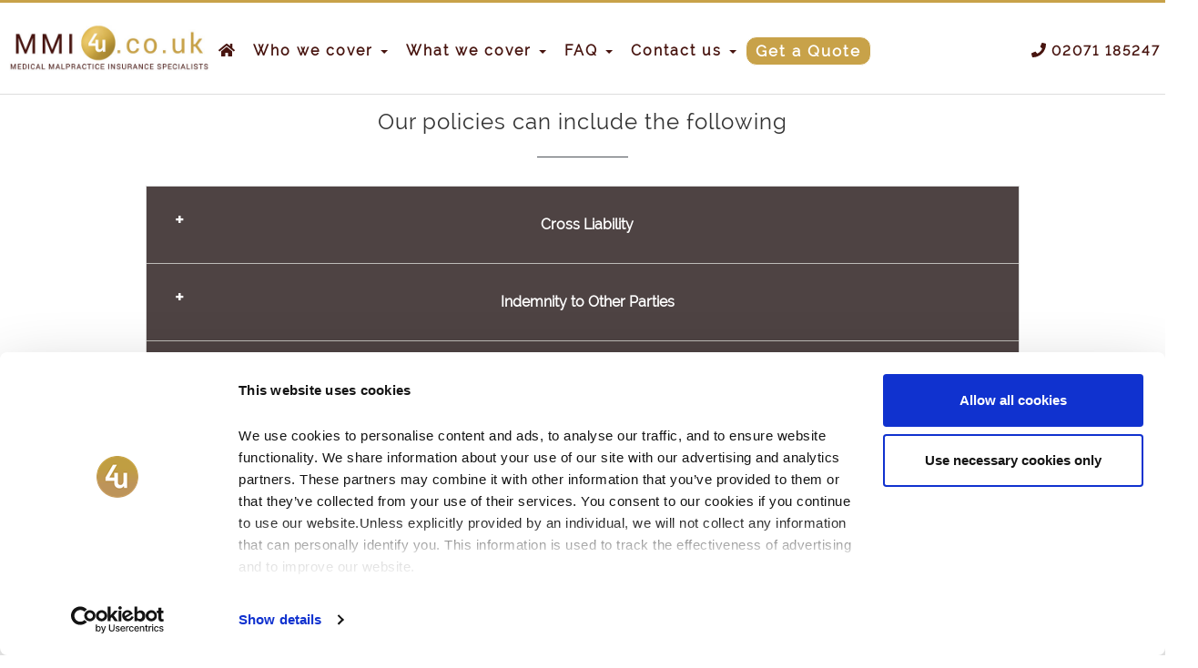

--- FILE ---
content_type: text/html; charset=utf-8
request_url: https://www.mmi4u.co.uk/policy-covers-available
body_size: 32029
content:
<!-- non-admin layout -->
<!DOCTYPE html>
<html lang="en">
  <head>
    <meta charset="utf-8">
    <meta http-equiv="X-UA-Compatible" content="IE=edge">
    <meta name="theme-color" content="#c8a249"/>
    <title>Policy Covers Available | MMI 4u</title>
    <meta name="description" content=""MMI 4u policies can include the following: cross liability, indemnity to other parties and principle, offshore activities, unsatisfied court judgements, indemnity up to £10 million, legal costs up £1 million and
    cover for Good Samaritan Acts. Contact us today and get covered within minutes. "">
    <meta name="viewport" content="width=device-width, initial-scale=1, shrink-to-fit=no">
    <meta name="robots" content="index, follow">
    <meta name="google-site-verification" content="J9Sur2m7-0TV3B4VyCPf39V5R_T6qPAeSYIqqQXGU48"/>

    <!-- Preconnect for performance - establish early connections to third-party domains -->
    <link rel="preconnect" href="https://fonts.googleapis.com" crossorigin />
    <link rel="preconnect" href="https://consent.cookiebot.com" crossorigin />
    <link rel="preconnect" href="https://www.googletagmanager.com" crossorigin />
    <link rel="preconnect" href="https://static.cloudflareinsights.com" crossorigin />
    <link rel="dns-prefetch" href="https://www.google-analytics.com" />
    <link rel="dns-prefetch" href="https://bat.bing.com" />

      <meta property="og:title" content="Policy Covers Available"/>
  <meta property="og:type" content="website"/>
  <meta property="og:url" content="https://www.mmi4u.co.uk/policy-covers-available"/>
  <meta
        property="og:description"
        content=""MMI 4u policies can include the following: cross liability, indemnity to other parties and principle, offshore activities, unsatisfied court judgements, indemnity up to £10 million, legal costs up £1 million and
    cover for Good Samaritan Acts. Contact us today and get covered within minutes. ""/>
    <meta property="og:image" content="https://www.mmi4u.co.uk/assets/mmi-social-share-619201ffd0f1c69565b0190dd930073faacc8ad5a1bc52c5730fa99e1c578cf5.jpg" />
    <meta property="og:image:width" content="1200" />
    <meta property="og:image:height" content="630" />
    <meta property="og:site_name" content="MMI 4u" />

    <!-- Twitter Card tags -->
    <meta name="twitter:card" content="summary_large_image" />
    <meta name="twitter:title" content="Policy Covers Available" />
    <meta name="twitter:description" content=""MMI 4u policies can include the following: cross liability, indemnity to other parties and principle, offshore activities, unsatisfied court judgements, indemnity up to £10 million, legal costs up £1 million and
    cover for Good Samaritan Acts. Contact us today and get covered within minutes. "" />
    <meta name="twitter:image" content="https://www.mmi4u.co.uk/assets/mmi-social-share-619201ffd0f1c69565b0190dd930073faacc8ad5a1bc52c5730fa99e1c578cf5.jpg" />


    <!-- Preload critical font to reduce render-blocking -->
    <!-- Preload with high priority to load in parallel with CSS, not after -->
    <link rel="preload" href="/assets/Raleway-Regular-c228cd0d1364d60e6ddddfbaeb54e4612dbedc3bc54d8a58b5b222c5a45a7a91.ttf" as="font" type="font/ttf" crossorigin fetchpriority="high" />

    <link rel="stylesheet" href="/assets/application-8fb195447fe5695e3fd8bd1e4641a44662d3479a494556e62408e9ff2b1c47b1.css" media="all" />

    <!-- Initialize Google Consent Mode v2 BEFORE any tracking scripts -->
    <script>
      window.dataLayer = window.dataLayer || [];
      // Ensure gtag is always defined globally, even before Google Tag Manager loads
      window.gtag = window.gtag || function(){dataLayer.push(arguments);};
      // Set default consent state to 'denied' for analytics and ads
      gtag('consent', 'default', {
        'analytics_storage': 'denied',
        'ad_storage': 'denied',
        'ad_user_data': 'denied',
        'ad_personalization': 'denied',
        'wait_for_update': 500
      });
    </script>

    <!-- Load Cookiebot FIRST - it will update consent when user accepts -->
    <script id="Cookiebot" src="https://consent.cookiebot.com/uc.js" data-cbid="b961e2c1-7e9f-4550-9c9f-b443bc584a88" data-culture="en" async></script>

    <!-- Global site tag (gtag.js) - Google Ads -->
    
  <!-- Global site tag (gtag.js) - Consent Mode v2 is already initialized above -->
  <!-- Consent Mode v2 allows cookieless pings and conversion modeling even when consent is denied -->
  <script async src="https://www.googletagmanager.com/gtag/js?id=AW-925995222"></script>
  <script async src="https://www.googletagmanager.com/gtag/js?id=G-2RHX2K2E41"></script>
  <script>
    gtag('js', new Date());

    // Configuration for Google Ads - Consent Mode v2 automatically enables cookieless tracking when consent denied
    // Google will send anonymized pings and use conversion modeling even without cookies
    gtag('config', 'AW-925995222', {
      'anonymize_ip': true
    });

    // Configuration for Google Analytics - Consent Mode v2 automatically enables cookieless tracking when consent denied
    // Google will send anonymized pings and use conversion modeling even without cookies
      gtag('config', 'G-2RHX2K2E41', {
        'anonymize_ip': true,
        'page_path': '/policy-covers-available',
        'page_title': 'Policy Covers Available'
      });

    // Update consent when Cookiebot consent is given
    // When consent is granted, full cookie-based tracking is enabled
    // When consent is denied, Consent Mode v2 still sends cookieless pings for conversion modeling
    window.addEventListener('CookiebotOnConsentReady', function() {
      if (typeof Cookiebot !== 'undefined') {
        if (Cookiebot.consent.marketing) {
          // User consented - enable full tracking
          gtag('consent', 'update', {
            'analytics_storage': 'granted',
            'ad_storage': 'granted',
            'ad_user_data': 'granted',
            'ad_personalization': 'granted'
          });
        } else {
          // User denied - Consent Mode v2 will still send cookieless pings for modeling
          // No need to update, default 'denied' state already set
        }
      }
    });

    // Also listen for consent changes
    window.addEventListener('CookiebotOnAccept', function() {
      if (typeof Cookiebot !== 'undefined' && Cookiebot.consent.marketing) {
        gtag('consent', 'update', {
          'analytics_storage': 'granted',
          'ad_storage': 'granted',
          'ad_user_data': 'granted',
          'ad_personalization': 'granted'
        });
      }
    });
  </script>



    <meta name="csrf-param" content="authenticity_token" />
<meta name="csrf-token" content="cfQAtnmvJQHhDEsqo3bisPAlahJmvhV3Ql6SUKWVRMbCgVrSD-wnNswCAJzM4_neEN3z3h81NJPfnY-dSQ0VwA" />
    <meta name="csp-nonce" />

    <!-- JavaScript Error Monitoring - Load early to catch all errors including jQuery loading issues -->
    <!-- JavaScript Error Monitoring - Load early to catch all errors including jQuery loading issues -->
<script src="/assets/scaffoldforyou/monitoring/error_monitoring-aef1e6ce03aebd12906544e756d39ee49df8f359473168cb79346ad5e655e213.js"></script>


    <script src="/assets/application-15833783ec5d533008da21ef117f6f60562730513678f9bfbbfeb6378398c8f9.js" defer="defer"></script>
    <link href="https://www.mmi4u.co.uk/policy-covers-available" rel="canonical" />
    <link rel="apple-touch-icon" sizes="76x76" href="/assets/favicon/apple-touch-icon-eed354e86ab4256e6258de1929b6c74c94e7f80f82938dc409dbc7b239e97760.png">
<link rel="icon" type="image/png" sizes="32x32" href="/assets/favicon/favicon-32x32-58456fcda685c719cc8bd6758d4063e723a77e93863dda473730a6dc6915cc5a.png">
<link rel="icon" type="image/png" sizes="16x16" href="/assets/favicon/favicon-16x16-62e559e217b71e0e4d9814686cd72463e650061a8957350d8ec340bdd315188b.png">
<link rel="manifest" href="/assets/favicon/site-be011a56deafb5a4a49fdeb1a826773f9ef53b9990aa0910f45243b83519dd99.webmanifest">
<link rel="mask-icon" href="/assets/favicon/safari-pinned-tab-ccb264db6a3974f3cc55a30d32bf11fce00a36f8a7e8cf8c5ceffe24a8700840.svg" color="#5bbad5">
<link rel="shortcut icon" href="/assets/favicon/favicon-c4c6bda1d165a3fba631f32dc0f7f200ffb50cb8372264a2fbeb617fae5298d4.ico">
<meta name="apple-mobile-web-app-title" content="MMI 4u">
<meta name="application-name" content="MMI 4u">
<meta name="msapplication-TileColor" content="#da532c">
<meta name="theme-color" content="#ffffff">

    <!--[if lt IE 9]> <script src="//cdnjs.cloudflare.com/ajax/libs/html5shiv/r29/html5.min.js"> </script> <![endif]-->

     <script type="application/ld+json">
  {
    "@context": "http://schema.org",
    "@type": "Organization",
    "name": "MMI 4u",
    "description": "Uk Medical Malpractice Insurance Company",
    "logo": "https://www.mmi4u.co.uk/assets/mmi4u-logo-bdf0a5dba018b9854b9c59ffa04150b94de6fa5e4a28d4a193ef16d2d2cbbf76.png",
    "telephone": "+442071185247",
    "email": "mailto:contact@mmi4u.co.uk",
    "address": {
      "@type": "PostalAddress",
      "streetAddress": "Mill One, Pleasley Vale Business Park, Pleasley Vale,",
      "addressLocality": "Mansfield",
      "addressRegion": "Nottinghamshire",
      "postalCode": "NG19 8RL",
      "addressCountry": "United Kingdom"
    },
    "url": "http://www.mmi4u.co.uk/",
    "sameAs": "https://www.facebook.com/mmi4u.co.uk/",
    "hasOfferCatalog": {
      "@type": "OfferCatalog",
      "name": "Medical Malpractice Insurance Services",
      "itemListElement": [{
        "@type": "Offer",
        "itemOffered": {
          "@type": "Service",
          "name": "Medical Malpractice Insurance",
          "serviceType": "Insurance",
          "provider": {
            "@type": "Organization",
            "name": "MMI 4u"
          },
          "areaServed": {
            "@type": "Country",
            "name": "United Kingdom"
          }
        }
      }, {
        "@type": "Offer",
        "itemOffered": {
          "@type": "Service",
          "name": "Professional Indemnity Insurance",
          "serviceType": "Insurance",
          "provider": {
            "@type": "Organization",
            "name": "MMI 4u"
          },
          "areaServed": {
            "@type": "Country",
            "name": "United Kingdom"
          }
        }
      }]
    }
  }
      }
</script>

    
<script>
  // Only load Bing UET after marketing consent is granted
  function loadBingUET() {
    if (typeof Cookiebot !== 'undefined' && Cookiebot.consent.marketing) {
      (function (w, d, t, r, u) {
        var f,
          n,
          i;
        w[u] = w[u] || [],
        f = function () {
          var o = {
            ti: "26046477"
          };
          o.q = w[u],
          w[u] = new UET(o),
          w[u].push("pageLoad")
        },
        n = d.createElement(t),
        n.src = r,
        n.async = 1,
        n.onload = n.onreadystatechange = function () {
          var s = this.readyState;
          s && s !== "loaded" && s !== "complete" || (f(), n.onload = n.onreadystatechange = null)
        },
        i = d.getElementsByTagName(t)[0],
        i.parentNode.insertBefore(n, i)
      })(window, document, "script", "//bat.bing.com/bat.js", "uetq");
    }
  }

  // Load when Cookiebot is ready
  window.addEventListener('CookiebotOnConsentReady', loadBingUET);
  // Also load if consent is already given
  window.addEventListener('CookiebotOnAccept', loadBingUET);

  // Check if Cookiebot is already loaded and consent is given
  if (typeof Cookiebot !== 'undefined' && Cookiebot.consent && Cookiebot.consent.marketing) {
    loadBingUET();
  }
</script>


  </head>

    <body itemscope="itemscope" itemtype="http://schema.org/WebPage" class="pages show">
      
      <nav class="navbar navbar-default navbar-fixed-top hideinprint">
  <div class="container-fluid navbar-margin">
    <div class="navbar-header">
      <button type="button" class="navbar-toggle collapsed" data-toggle="collapse" data-target="#navbar" aria-expanded="false" aria-controls="navbar">
        <span class="sr-only">Toggle navigation</span>
        <span class="icon-bar top-bar"></span>
        <span class="icon-bar middle-bar"></span>
        <span class="icon-bar bottom-bar"></span>
      </button>
      <a class="navbar-left" href="/"><img class="img-responsive" alt="MMI 4U - Specialist medical malpractice insurance provider for UK medical professionals" id="logo" src="/assets/mmi4u-logo-email-b35fc5ca208f3af715fc4d6b61b4eee3414b3698d976c9c919bf145f104c5161.jpg" /></a>
    </div>

    <div id="navbar" class="navbar-collapse collapse">
      <ul class="nav navbar-nav navbar-main quote-form-hide dd-box">
          <li class="hidden-xs hidden-sm"><a href="/"><i class="fas fa-home"></i>
</a>        </li>
        <li class="dropdown nav-links">
          <a class="dropdown-toggle" data-toggle="dropdown" data-hover="dropdown" href="#" role="button" aria-haspopup="true" aria-expanded="false">
            Who we cover
            <span class="caret"></span>
          </a>
          <ul class="dropdown-menu multi-column columns-2">
            <li>
              <div class="row">

                  <div class="col-sm-6">
                    <ul class="multi-column-dropdown">
                        <li><a href="/medical-malpractice-insurance/professions">ALL PROFESSIONS</a></li>
                        <li>
                          <a href="/medical-malpractice-insurance/professions/advanced-nurse-practitioner-indemnity-insurance">Advanced Nurse Practitioners</a>
                        </li>
                        <li>
                          <a href="/medical-malpractice-insurance/professions/anaesthetist-insurance">Anaesthetists</a>
                        </li>
                        <li>
                          <a href="/medical-malpractice-insurance/professions/audiologist-insurance">Audiologists</a>
                        </li>
                        <li>
                          <a href="/medical-malpractice-insurance/professions/dental-hygienist-insurance">Dental Hygienists</a>
                        </li>
                        <li>
                          <a href="/medical-malpractice-insurance/professions/dental-nurse-insurance">Dental Nurses</a>
                        </li>
                        <li>
                          <a href="/medical-malpractice-insurance/professions/dental-technician-insurance">Dental Technicians</a>
                        </li>
                        <li>
                          <a href="/medical-malpractice-insurance/professions/dental-therapist-indemnity">Dental Therapists</a>
                        </li>
                        <li>
                          <a href="/medical-malpractice-insurance/professions/dentist-insurance">Dentists</a>
                        </li>
                        <li>
                          <a href="/medical-malpractice-insurance/professions/dermatologist-indemnity-insurance">Dermatologists</a>
                        </li>
                        <li>
                          <a href="/medical-malpractice-insurance/professions/dietitian-insurance">Dietitians</a>
                        </li>
                        <li>
                          <a href="/medical-malpractice-insurance/professions/doctor-insurance">Doctors</a>
                        </li>
                        <li>
                          <a href="/medical-malpractice-insurance/professions/emergency-medical-technician-insurance">Emergency Medical Technicians</a>
                        </li>
                        <li>
                          <a href="/medical-malpractice-insurance/professions/first-aider-insurance">First Aiders</a>
                        </li>
                        <li>
                          <a href="/medical-malpractice-insurance/professions/gp-insurance">General Practitioners</a>
                        </li>
                        <li>
                          <a href="/medical-malpractice-insurance/professions/healthcare-assistant">Healthcare Assistants</a>
                        </li>
                    </ul>
                  </div>
                  <div class="col-sm-6">
                    <ul class="multi-column-dropdown">
                        <li>
                          <a href="/medical-malpractice-insurance/professions/laboratory-technician-indemnity-insurance">Laboratory Technicians</a>
                        </li>
                        <li>
                          <a href="/medical-malpractice-insurance/professions/nurse-malpractice-insurance">Nurses</a>
                        </li>
                        <li>
                          <a href="/medical-malpractice-insurance/professions/nurse-prescriber-indemnity">Nurse Prescribers</a>
                        </li>
                        <li>
                          <a href="/medical-malpractice-insurance/professions/occupational-therapist-insurance">Occupational Therapists</a>
                        </li>
                        <li>
                          <a href="/medical-malpractice-insurance/professions/paramedic-insurance">Paramedics</a>
                        </li>
                        <li>
                          <a href="/medical-malpractice-insurance/professions/paramedic-practitioner-insurance">Paramedic Practitioners</a>
                        </li>
                        <li>
                          <a href="/medical-malpractice-insurance/professions/pharmacist-insurance">Pharmacists</a>
                        </li>
                        <li>
                          <a href="/medical-malpractice-insurance/professions/phlebotomist-insurance">Phlebotomists</a>
                        </li>
                        <li>
                          <a href="/medical-malpractice-insurance/professions/physiotherapist-insurance">Physiotherapists</a>
                        </li>
                        <li>
                          <a href="/medical-malpractice-insurance/professions/psychiatrist-insurance">Psychiatrists</a>
                        </li>
                        <li>
                          <a href="/medical-malpractice-insurance/professions/psychologist-insurance">Psychologists</a>
                        </li>
                        <li>
                          <a href="/medical-malpractice-insurance/professions/radiographer-insurance">Radiographers</a>
                        </li>
                        <li>
                          <a href="/medical-malpractice-insurance/professions/social-worker-insurance">Social Workers</a>
                        </li>
                        <li>
                          <a href="/medical-malpractice-insurance/professions/sonographer-insurance">Sonographers</a>
                        </li>
                        <li>
                          <a href="/medical-malpractice-insurance/professions/speech-therapist-insurance">Speech Therapists</a>
                        </li>
                    </ul>
                  </div>
              </div>
            </li>
          </ul>
        </li>
        <li class="dropdown nav-links">
          <a class="dropdown-toggle" data-toggle="dropdown" data-hover="dropdown" href="#" role="button" aria-haspopup="true" aria-expanded="false">
            What we cover
            <span class="caret"></span>
          </a>
          <ul class="dropdown-menu">
            <li class="dropdown-header">Various Insurers</li>
            <li><a href="/medical-malpractice-insurance">Medical Malpractice Insurance</a></li>
            <li><a href="/legal-protection">Commercial Legal Protection</a></li>
            <li><a href="/fitness-to-practise">Fitness to Practise</a></li>
            <li role="separator" class="divider"></li>
            <li><a href="/policy-covers-available">Policy Covers Available</a></li>
            <li role="separator" class="divider"></li>
            <li class="dropdown-header">Specialist Cover Types</li>
            <li><a href="/clinical-trials-insurance">Clinical Trials Insurance</a></li>
            <li><a href="/life-science-insurance">Life Science Insurance</a></li>

          </ul>
        </li>
        <li class="dropdown nav-links">
          <a class="dropdown-toggle" data-toggle="dropdown" data-hover="dropdown" href="#" role="button" aria-haspopup="true" aria-expanded="false">
            FAQ
            <span class="caret"></span>
          </a>
          <ul class="dropdown-menu">
            <li><a href="/medical-malpractice-insurance-faqs">Frequently Asked Questions</a></li>
            <li role="separator" class="divider"></li>
            <li class="dropdown-header">General Information</li>
            <li><a href="/claims-made-v-claims-occurring">Claims Made v Claims Occcurring</a></li>
            <li><a href="/medical-malpractice-vs-professional-indemnity">Medical Malpractice v Professional Indemnity</a></li>
            <li><a href="/mdo-v-insurance-policies">MDOs v Insurance Policies</a></li>
            <li><a href="/useful-logs-numbers">Useful LOGS contacts</a></li>
            <li><a href="/what-is-indemnity-insurance">What is Indemnity Insurance</a></li>
          </ul>
        </li>

        <li class="dropdown nav-links">
          <a class="dropdown-toggle" data-toggle="dropdown" data-hover="dropdown" href="#" role="button" aria-haspopup="true" aria-expanded="false">
            Contact us
            <span class="caret"></span>
          </a>
          <ul class="dropdown-menu">
            <li><a href="/contact">Contact Us</a></li>
            <li><a href="/request-a-callback">Request a Callback</a></li>
            <li role="separator" class="divider"></li>
            <li><a href="/about-us">About us</a></li>
            <li role="separator" class="divider"></li>
            <li><a href="/complaints">Complaints</a></li>
            <li><a href="/mmi4u-blog">Our Blog</a></li>
            <li><a href="/reviews">Reviews</a></li>
          </ul>
        </li>
          <li class="header-button-dd"><a class="btn btn-outline header-button" href="/profession_choices/new">Get a Quote</a></li>
      </ul>

      <ul class="nav navbar-nav navbar-right">
        <li class="header-phone"><a href="/get-in-touch">
            <i class="fas fa-phone fa-1x"></i>
            <span class="nav-span">02071 185247</span>
</a>        </li>
      </ul>

    </div>
  </div>

</nav>


      <div class="container error-messages-container">
</div>
        

  <div class="container container-padding font-smoothing">
    <div id="about-us">
      <div class="special-heading align-center">
        <h1 class="special-h-tag">Policy Inclusions</h1>
        <h3>Our policies can include the following</h3>
        <hr class="separator style-2"/></div>

      <div class="accordion">
        <dl>
          <dt>
            <a href="#accordion2" aria-expanded="false" aria-controls="accordion2" class="accordion-title accordionTitle js-accordionTrigger">Cross Liability</a>
          </dt>
          <dd class="accordion-content accordionItem is-collapsed" id="accordion2" aria-hidden="true">
            <p>Cross liability refers to the ability of one insured party to sue another insured party if both parties are under the same contract. Cross liability coverage is most frequently found in commercial insurance contracts.</p>
          </dd>
          <dt>
            <a href="#accordion3" aria-expanded="false" aria-controls="accordion3" class="accordion-title accordionTitle js-accordionTrigger">Indemnity to Other Parties</a>
          </dt>
          <dd class="accordion-content accordionItem is-collapsed" id="accordion3" aria-hidden="true">
            <p>An indemnity clause is a contractual transfer of risk between two contractual parties generally to prevent loss or compensate for a loss which may occur as a result of a specified event.</p>
          </dd>
          <dt>
            <a href="#accordion4" aria-expanded="false" aria-controls="accordion4" class="accordion-title accordionTitle js-accordionTrigger">Indemnity to Principal</a>
          </dt>
          <dd class="accordion-content accordionItem is-collapsed" id="accordion4" aria-hidden="true">
            <p>If, due to negligence, the client (the 'principal') is sued by their client, an indemnity to principals clause in your policy means your insurer has to cover your client's client's losses too (the 'indemnity')</p>
          </dd>
          <dt>
            <a href="#accordion5" aria-expanded="false" aria-controls="accordion5" class="accordion-title accordionTitle js-accordionTrigger">Offshore Activities</a>
          </dt>
          <dd class="accordion-content accordionItem is-collapsed" id="accordion5" aria-hidden="true">
            <p>The indemnity can cover liability to an employee for injury caused by visits, work or activities undertaken offshore.</p>
          </dd>
          <dt>
            <a href="#accordion6" aria-expanded="false" aria-controls="accordion6" class="accordion-title accordionTitle js-accordionTrigger">Unsatisfied Court Judgements</a>
          </dt>
          <dd class="accordion-content accordionItem is-collapsed" id="accordion6" aria-hidden="true">
            <p>Insurers can reimburse those injuries in incidents that have been unable to collect from the responsible party.</p>
          </dd>
          <dt>
            <a href="#accordion8" aria-expanded="false" aria-controls="accordion8" class="accordion-title accordionTitle js-accordionTrigger">Limit of Indemnity up to £10 million</a>
          </dt>
          <dd class="accordion-content accordionItem is-collapsed" id="accordion8" aria-hidden="true">
            <p>The Insurer's total liability to pay compensation (including claimants' costs and expenses) arising from all claims made against the insured during the period of insurance shall not exceed the Limit of Indemnity stated in the schedule.</p>
            <p>A claim or series of claims consequent upon a single negligent act, negligent error or negligent omission shall be deemed to be one claim regardless of the number of persons or organisations who sustain injury or breach of confidentiality or loss
              of documents or libel and slander. All such claims shall be deemed to have been made on the day of the first claim (or on the day that the first circumstance was notified by the insured if this date precedes the day of the first claim) of the claims
              series.</p>
          </dd>
          <dt>
            <a href="#accordion9" aria-expanded="false" aria-controls="accordion9" class="accordion-title accordionTitle js-accordionTrigger">Legal Costs up to £1 million</a>
          </dt>
          <dd class="accordion-content accordionItem is-collapsed" id="accordion9" aria-hidden="true">
            <p>Following any claim or circumstance which is or may be the subject of indemnity under this section the insurer agrees to indemnify the insured for legal costs which will form part of and not be in addition to the limit of indemnity stated in the
              schedule.</p>
          </dd>
          <dt>
            <a href="#accordion10" aria-expanded="false" aria-controls="accordion10" class="accordion-title accordionTitle js-accordionTrigger">Good Samaritan Acts</a>
          </dt>
          <dd class="accordion-content accordionItem is-collapsed" id="accordion10" aria-hidden="true">
            <p>The insurer will indemnify the insured against claims first made by a third party against the insured and notified to the insurer during the period of insurance arising from the rendering of or failure to render first aid and assistance in an
              emergency situation or accident, except when such insured is engaged in a professional capacity by another person or entity. However no coverage shall apply in respect of liability arising from childbirth.</p>
          </dd>
        </dl>
      </div>
      <div class="container info-margin">
        <a href="/legal-protection">Read about Legal Protection details</a>
      </div>
    </div>
  </div>

  <script>
    //uses classList, setAttribute, and querySelectorAll if you want this to work in IE8/9 youll need to polyfill these
    (function () {
        var d = document,
            accordionToggles = d.querySelectorAll('.js-accordionTrigger'),
            setAria,
            setAccordionAria,
            switchAccordion,
            touchSupported = ('ontouchstart' in window),
            pointerSupported = ('pointerdown' in window);

        skipClickDelay = function (e) {
            e.preventDefault();
            e.target.click();
        }

        setAriaAttr = function (el, ariaType, newProperty) {
            el.setAttribute(ariaType, newProperty);
        };
        setAccordionAria = function (el1, el2, expanded) {
            switch (expanded) {
                case "true":
                    setAriaAttr(el1, 'aria-expanded', 'true');
                    setAriaAttr(el2, 'aria-hidden', 'false');
                    break;
                case "false":
                    setAriaAttr(el1, 'aria-expanded', 'false');
                    setAriaAttr(el2, 'aria-hidden', 'true');
                    break;
                default:
                    break;
            }
        };
        //function
        switchAccordion = function (e) {
            console.log("triggered");
            e.preventDefault();
            var thisAnswer = e.target.parentNode.nextElementSibling;
            var thisQuestion = e.target;
            if (thisAnswer.classList.contains('is-collapsed')) {
                setAccordionAria(thisQuestion, thisAnswer, 'true');
            } else {
                setAccordionAria(thisQuestion, thisAnswer, 'false');
            }
            thisQuestion.classList.toggle('is-collapsed');
            thisQuestion.classList.toggle('is-expanded');
            thisAnswer.classList.toggle('is-collapsed');
            thisAnswer.classList.toggle('is-expanded');

            thisAnswer.classList.toggle('animateIn');
        };
        for (var i = 0, len = accordionToggles.length; i < len; i++) {
            if (touchSupported) {
                accordionToggles[i].addEventListener('touchstart', skipClickDelay, false);
            }
            if (pointerSupported) {
                accordionToggles[i].addEventListener('pointerdown', skipClickDelay, false);
            }
            accordionToggles[i].addEventListener('click', switchAccordion, false);
        }
    })();
</script>

      <footer>
  <div class="container-fluid foot-container1 hideinprint">
    <div class="container foot-container1">
      <div class="row row-footer-pad">
        <div class="col-xs-12 social social-top">
          <img alt="4U logo" class="gold-footer-logo" loading="lazy" src="/assets/4u-clear-7edb3666fae49d1b63f0a97b2b27bb12b68fced6a945e098fa1319f597fd1ab0.png" />
          <img class="gold-footer-logo" alt="Logo to show BIS Nationwide have been in business for more than 30 years" loading="lazy" src="/assets/30-years-03b812aba642315b9e0e0150d07b266515f182fd4d1fc31c8efb394d473774fb.png" />
        </div>
        <div class="col-md-6 col-md-offset-3 hideinprint">
          <p class="white-p">Contact us today on:
            <a href="tel:+442071185247">02071 185247</a>. MMI 4u is a product of C I 4 U GB Nationwide Limited which is authorised and regulated by the
            <a href="https://register.fca.org.uk/s/firm?id=001b000000Mg7Y2AAJ" target="_blank" rel="noopener noreferrer">Financial Conduct Authority</a>
            496879. Registered in England No. 6671640.</p>
        </div>
      </div>
      <div class="row footer-border hideinprint">
        <div class="col-xs-12 social">
          <a href="https://twitter.com/medmalinsure4u" target="_blank" rel="noopener noreferrer" aria-label="Visit the MMI4u Twitter page">
            <i class="fas fa-twitter fa-1x fab"></i>
          </a>
          <a href="https://www.facebook.com/mmi4u.co.uk/" target="_blank" rel="noopener noreferrer" class="facebook-footer" aria-label="Visit the MMI4u Facebook page">
            <i class="fas fa-facebook-f fa-1x fab"></i>
          </a>

        </div>
      </div>
    </div>
  </div>

  <div class="container-fluid hideinprint foot-container2">
    <div class="col-xs-12 footer-links">
      <div class="row">
        <div class="col-md-4">
          <ul class="list-inline list-small white-p">
            <li>
              <p>C I 4 U GB Nationwide Limited. All rights reserved.</p>
            </li>
          </ul>
        </div>
        <div class="col-md-8">
          <ul class="list-inline footer-float">
            <li><a href="/contact">Contact Us</a></li>
            <li><a href="/privacy-policy">Privacy Policy</a></li>
            <li><a href="/terms-and-conditions">Terms &amp; Conditions</a></li>
            <li><a target="_blank" href="/application/terms_of_business">Terms of Business</a></li>
            <li><a href="/complaints">Complaints</a></li>
            <li><a href="/cookie-policy">Cookies</a></li>
            <li><a target="_blank" href="/application/whistleblower_policy">Whistleblower Policy</a></li>
          </ul>
        </div>
      </div>
    </div>
  </div>
</footer>

      
    </body>


--- FILE ---
content_type: text/css
request_url: https://www.mmi4u.co.uk/assets/application-8fb195447fe5695e3fd8bd1e4641a44662d3479a494556e62408e9ff2b1c47b1.css
body_size: 80738
content:
/*!
 * Font Awesome Free 5.15.3 by @fontawesome - https://fontawesome.com
 * License - https://fontawesome.com/license/free (Icons: CC BY 4.0, Fonts: SIL OFL 1.1, Code: MIT License)
 */
.svg-inline--fa,svg:not(:root).svg-inline--fa{overflow:visible}.svg-inline--fa{display:inline-block;font-size:inherit;height:1em;vertical-align:-.125em}.svg-inline--fa.fa-lg{vertical-align:-.225em}.svg-inline--fa.fa-w-1{width:.0625em}.svg-inline--fa.fa-w-2{width:.125em}.svg-inline--fa.fa-w-3{width:.1875em}.svg-inline--fa.fa-w-4{width:.25em}.svg-inline--fa.fa-w-5{width:.3125em}.svg-inline--fa.fa-w-6{width:.375em}.svg-inline--fa.fa-w-7{width:.4375em}.svg-inline--fa.fa-w-8{width:.5em}.svg-inline--fa.fa-w-9{width:.5625em}.svg-inline--fa.fa-w-10{width:.625em}.svg-inline--fa.fa-w-11{width:.6875em}.svg-inline--fa.fa-w-12{width:.75em}.svg-inline--fa.fa-w-13{width:.8125em}.svg-inline--fa.fa-w-14{width:.875em}.svg-inline--fa.fa-w-15{width:.9375em}.svg-inline--fa.fa-w-16{width:1em}.svg-inline--fa.fa-w-17{width:1.0625em}.svg-inline--fa.fa-w-18{width:1.125em}.svg-inline--fa.fa-w-19{width:1.1875em}.svg-inline--fa.fa-w-20{width:1.25em}.svg-inline--fa.fa-pull-left{margin-right:.3em;width:auto}.svg-inline--fa.fa-pull-right{margin-left:.3em;width:auto}.svg-inline--fa.fa-border{height:1.5em}.svg-inline--fa.fa-li{width:2em}.svg-inline--fa.fa-fw{width:1.25em}.fa-layers svg.svg-inline--fa{bottom:0;left:0;margin:auto;position:absolute;right:0;top:0}.fa-layers{display:inline-block;height:1em;position:relative;text-align:center;vertical-align:-.125em;width:1em}.fa-layers svg.svg-inline--fa{-webkit-transform-origin:center center;transform-origin:center center}.fa-layers-counter,.fa-layers-text{display:inline-block;position:absolute;text-align:center}.fa-layers-text{left:50%;top:50%;-webkit-transform:translate(-50%,-50%);transform:translate(-50%,-50%);-webkit-transform-origin:center center;transform-origin:center center}.fa-layers-counter{background-color:#ff253a;border-radius:1em;-webkit-box-sizing:border-box;box-sizing:border-box;color:#fff;height:1.5em;line-height:1;max-width:5em;min-width:1.5em;overflow:hidden;padding:.25em;right:0;text-overflow:ellipsis;top:0;-webkit-transform:scale(.25);transform:scale(.25);-webkit-transform-origin:top right;transform-origin:top right}.fa-layers-bottom-right{bottom:0;right:0;top:auto;-webkit-transform:scale(.25);transform:scale(.25);-webkit-transform-origin:bottom right;transform-origin:bottom right}.fa-layers-bottom-left{bottom:0;left:0;right:auto;top:auto;-webkit-transform:scale(.25);transform:scale(.25);-webkit-transform-origin:bottom left;transform-origin:bottom left}.fa-layers-top-right{right:0;top:0;-webkit-transform:scale(.25);transform:scale(.25);-webkit-transform-origin:top right;transform-origin:top right}.fa-layers-top-left{left:0;right:auto;top:0;-webkit-transform:scale(.25);transform:scale(.25);-webkit-transform-origin:top left;transform-origin:top left}.fa-lg{font-size:1.33333em;line-height:.75em;vertical-align:-.0667em}.fa-xs{font-size:.75em}.fa-sm{font-size:.875em}.fa-1x{font-size:1em}.fa-2x{font-size:2em}.fa-3x{font-size:3em}.fa-4x{font-size:4em}.fa-5x{font-size:5em}.fa-6x{font-size:6em}.fa-7x{font-size:7em}.fa-8x{font-size:8em}.fa-9x{font-size:9em}.fa-10x{font-size:10em}.fa-fw{text-align:center;width:1.25em}.fa-ul{list-style-type:none;margin-left:2.5em;padding-left:0}.fa-ul>li{position:relative}.fa-li{left:-2em;position:absolute;text-align:center;width:2em;line-height:inherit}.fa-border{border:.08em solid #eee;border-radius:.1em;padding:.2em .25em .15em}.fa-pull-left{float:left}.fa-pull-right{float:right}.fa.fa-pull-left,.fab.fa-pull-left,.fal.fa-pull-left,.far.fa-pull-left,.fas.fa-pull-left{margin-right:.3em}.fa.fa-pull-right,.fab.fa-pull-right,.fal.fa-pull-right,.far.fa-pull-right,.fas.fa-pull-right{margin-left:.3em}.fa-spin{-webkit-animation:fa-spin 2s linear infinite;animation:fa-spin 2s linear infinite}.fa-pulse{-webkit-animation:fa-spin 1s steps(8) infinite;animation:fa-spin 1s steps(8) infinite}@-webkit-keyframes fa-spin{0%{-webkit-transform:rotate(0deg);transform:rotate(0deg)}to{-webkit-transform:rotate(1turn);transform:rotate(1turn)}}@keyframes fa-spin{0%{-webkit-transform:rotate(0deg);transform:rotate(0deg)}to{-webkit-transform:rotate(1turn);transform:rotate(1turn)}}.fa-rotate-90{-ms-filter:"progid:DXImageTransform.Microsoft.BasicImage(rotation=1)";-webkit-transform:rotate(90deg);transform:rotate(90deg)}.fa-rotate-180{-ms-filter:"progid:DXImageTransform.Microsoft.BasicImage(rotation=2)";-webkit-transform:rotate(180deg);transform:rotate(180deg)}.fa-rotate-270{-ms-filter:"progid:DXImageTransform.Microsoft.BasicImage(rotation=3)";-webkit-transform:rotate(270deg);transform:rotate(270deg)}.fa-flip-horizontal{-ms-filter:"progid:DXImageTransform.Microsoft.BasicImage(rotation=0, mirror=1)";-webkit-transform:scaleX(-1);transform:scaleX(-1)}.fa-flip-vertical{-webkit-transform:scaleY(-1);transform:scaleY(-1)}.fa-flip-both,.fa-flip-horizontal.fa-flip-vertical,.fa-flip-vertical{-ms-filter:"progid:DXImageTransform.Microsoft.BasicImage(rotation=2, mirror=1)"}.fa-flip-both,.fa-flip-horizontal.fa-flip-vertical{-webkit-transform:scale(-1);transform:scale(-1)}:root .fa-flip-both,:root .fa-flip-horizontal,:root .fa-flip-vertical,:root .fa-rotate-90,:root .fa-rotate-180,:root .fa-rotate-270{-webkit-filter:none;filter:none}.fa-stack{display:inline-block;height:2em;position:relative;width:2.5em}.fa-stack-1x,.fa-stack-2x{bottom:0;left:0;margin:auto;position:absolute;right:0;top:0}.svg-inline--fa.fa-stack-1x{height:1em;width:1.25em}.svg-inline--fa.fa-stack-2x{height:2em;width:2.5em}.fa-inverse{color:#fff}.sr-only{border:0;clip:rect(0,0,0,0);height:1px;margin:-1px;overflow:hidden;padding:0;position:absolute;width:1px}.sr-only-focusable:active,.sr-only-focusable:focus{clip:auto;height:auto;margin:0;overflow:visible;position:static;width:auto}.svg-inline--fa .fa-primary{fill:var(--fa-primary-color,currentColor);opacity:1;opacity:var(--fa-primary-opacity,1)}.svg-inline--fa .fa-secondary{fill:var(--fa-secondary-color,currentColor)}.svg-inline--fa .fa-secondary,.svg-inline--fa.fa-swap-opacity .fa-primary{opacity:.4;opacity:var(--fa-secondary-opacity,.4)}.svg-inline--fa.fa-swap-opacity .fa-secondary{opacity:1;opacity:var(--fa-primary-opacity,1)}.svg-inline--fa mask .fa-primary,.svg-inline--fa mask .fa-secondary{fill:#000}.fad.fa-inverse{color:#fff}
/*

*/

.fa5-text {
  padding-left: 5px;
}


/*!
 * animate.css -http://daneden.me/animate
 * Version - 3.5.0
 * Licensed under the MIT license - http://opensource.org/licenses/MIT
 *
 * Copyright (c) 2016 Daniel Eden
 */

.animated{-webkit-animation-duration:1s;animation-duration:1s;-webkit-animation-fill-mode:both;animation-fill-mode:both}.animated.infinite{-webkit-animation-iteration-count:infinite;animation-iteration-count:infinite}.animated.hinge{-webkit-animation-duration:2s;animation-duration:2s}.animated.bounceIn,.animated.bounceOut,.animated.flipOutX,.animated.flipOutY{-webkit-animation-duration:.75s;animation-duration:.75s}@-webkit-keyframes bounce{0%,20%,53%,80%,to{-webkit-animation-timing-function:cubic-bezier(.215,.61,.355,1);animation-timing-function:cubic-bezier(.215,.61,.355,1);-webkit-transform:translateZ(0);transform:translateZ(0)}40%,43%{-webkit-transform:translate3d(0,-30px,0);transform:translate3d(0,-30px,0)}40%,43%,70%{-webkit-animation-timing-function:cubic-bezier(.755,.05,.855,.06);animation-timing-function:cubic-bezier(.755,.05,.855,.06)}70%{-webkit-transform:translate3d(0,-15px,0);transform:translate3d(0,-15px,0)}90%{-webkit-transform:translate3d(0,-4px,0);transform:translate3d(0,-4px,0)}}@keyframes bounce{0%,20%,53%,80%,to{-webkit-animation-timing-function:cubic-bezier(.215,.61,.355,1);animation-timing-function:cubic-bezier(.215,.61,.355,1);-webkit-transform:translateZ(0);transform:translateZ(0)}40%,43%{-webkit-transform:translate3d(0,-30px,0);transform:translate3d(0,-30px,0)}40%,43%,70%{-webkit-animation-timing-function:cubic-bezier(.755,.05,.855,.06);animation-timing-function:cubic-bezier(.755,.05,.855,.06)}70%{-webkit-transform:translate3d(0,-15px,0);transform:translate3d(0,-15px,0)}90%{-webkit-transform:translate3d(0,-4px,0);transform:translate3d(0,-4px,0)}}.bounce{-webkit-animation-name:bounce;animation-name:bounce;-webkit-transform-origin:center bottom;transform-origin:center bottom}@-webkit-keyframes flash{0%,50%,to{opacity:1}25%,75%{opacity:0}}@keyframes flash{0%,50%,to{opacity:1}25%,75%{opacity:0}}.flash{-webkit-animation-name:flash;animation-name:flash}@-webkit-keyframes pulse{0%{-webkit-transform:scaleX(1);transform:scaleX(1)}50%{-webkit-transform:scale3d(1.05,1.05,1.05);transform:scale3d(1.05,1.05,1.05)}to{-webkit-transform:scaleX(1);transform:scaleX(1)}}@keyframes pulse{0%{-webkit-transform:scaleX(1);transform:scaleX(1)}50%{-webkit-transform:scale3d(1.05,1.05,1.05);transform:scale3d(1.05,1.05,1.05)}to{-webkit-transform:scaleX(1);transform:scaleX(1)}}.pulse{-webkit-animation-name:pulse;animation-name:pulse}@-webkit-keyframes rubberBand{0%{-webkit-transform:scaleX(1);transform:scaleX(1)}30%{-webkit-transform:scale3d(1.25,.75,1);transform:scale3d(1.25,.75,1)}40%{-webkit-transform:scale3d(.75,1.25,1);transform:scale3d(.75,1.25,1)}50%{-webkit-transform:scale3d(1.15,.85,1);transform:scale3d(1.15,.85,1)}65%{-webkit-transform:scale3d(.95,1.05,1);transform:scale3d(.95,1.05,1)}75%{-webkit-transform:scale3d(1.05,.95,1);transform:scale3d(1.05,.95,1)}to{-webkit-transform:scaleX(1);transform:scaleX(1)}}@keyframes rubberBand{0%{-webkit-transform:scaleX(1);transform:scaleX(1)}30%{-webkit-transform:scale3d(1.25,.75,1);transform:scale3d(1.25,.75,1)}40%{-webkit-transform:scale3d(.75,1.25,1);transform:scale3d(.75,1.25,1)}50%{-webkit-transform:scale3d(1.15,.85,1);transform:scale3d(1.15,.85,1)}65%{-webkit-transform:scale3d(.95,1.05,1);transform:scale3d(.95,1.05,1)}75%{-webkit-transform:scale3d(1.05,.95,1);transform:scale3d(1.05,.95,1)}to{-webkit-transform:scaleX(1);transform:scaleX(1)}}.rubberBand{-webkit-animation-name:rubberBand;animation-name:rubberBand}@-webkit-keyframes shake{0%,to{-webkit-transform:translateZ(0);transform:translateZ(0)}10%,30%,50%,70%,90%{-webkit-transform:translate3d(-10px,0,0);transform:translate3d(-10px,0,0)}20%,40%,60%,80%{-webkit-transform:translate3d(10px,0,0);transform:translate3d(10px,0,0)}}@keyframes shake{0%,to{-webkit-transform:translateZ(0);transform:translateZ(0)}10%,30%,50%,70%,90%{-webkit-transform:translate3d(-10px,0,0);transform:translate3d(-10px,0,0)}20%,40%,60%,80%{-webkit-transform:translate3d(10px,0,0);transform:translate3d(10px,0,0)}}.shake{-webkit-animation-name:shake;animation-name:shake}@-webkit-keyframes headShake{0%{-webkit-transform:translateX(0);transform:translateX(0)}6.5%{-webkit-transform:translateX(-6px) rotateY(-9deg);transform:translateX(-6px) rotateY(-9deg)}18.5%{-webkit-transform:translateX(5px) rotateY(7deg);transform:translateX(5px) rotateY(7deg)}31.5%{-webkit-transform:translateX(-3px) rotateY(-5deg);transform:translateX(-3px) rotateY(-5deg)}43.5%{-webkit-transform:translateX(2px) rotateY(3deg);transform:translateX(2px) rotateY(3deg)}50%{-webkit-transform:translateX(0);transform:translateX(0)}}@keyframes headShake{0%{-webkit-transform:translateX(0);transform:translateX(0)}6.5%{-webkit-transform:translateX(-6px) rotateY(-9deg);transform:translateX(-6px) rotateY(-9deg)}18.5%{-webkit-transform:translateX(5px) rotateY(7deg);transform:translateX(5px) rotateY(7deg)}31.5%{-webkit-transform:translateX(-3px) rotateY(-5deg);transform:translateX(-3px) rotateY(-5deg)}43.5%{-webkit-transform:translateX(2px) rotateY(3deg);transform:translateX(2px) rotateY(3deg)}50%{-webkit-transform:translateX(0);transform:translateX(0)}}.headShake{-webkit-animation-timing-function:ease-in-out;animation-timing-function:ease-in-out;-webkit-animation-name:headShake;animation-name:headShake}@-webkit-keyframes swing{20%{-webkit-transform:rotate(15deg);transform:rotate(15deg)}40%{-webkit-transform:rotate(-10deg);transform:rotate(-10deg)}60%{-webkit-transform:rotate(5deg);transform:rotate(5deg)}80%{-webkit-transform:rotate(-5deg);transform:rotate(-5deg)}to{-webkit-transform:rotate(0deg);transform:rotate(0deg)}}@keyframes swing{20%{-webkit-transform:rotate(15deg);transform:rotate(15deg)}40%{-webkit-transform:rotate(-10deg);transform:rotate(-10deg)}60%{-webkit-transform:rotate(5deg);transform:rotate(5deg)}80%{-webkit-transform:rotate(-5deg);transform:rotate(-5deg)}to{-webkit-transform:rotate(0deg);transform:rotate(0deg)}}.swing{-webkit-transform-origin:top center;transform-origin:top center;-webkit-animation-name:swing;animation-name:swing}@-webkit-keyframes tada{0%{-webkit-transform:scaleX(1);transform:scaleX(1)}10%,20%{-webkit-transform:scale3d(.9,.9,.9) rotate(-3deg);transform:scale3d(.9,.9,.9) rotate(-3deg)}30%,50%,70%,90%{-webkit-transform:scale3d(1.1,1.1,1.1) rotate(3deg);transform:scale3d(1.1,1.1,1.1) rotate(3deg)}40%,60%,80%{-webkit-transform:scale3d(1.1,1.1,1.1) rotate(-3deg);transform:scale3d(1.1,1.1,1.1) rotate(-3deg)}to{-webkit-transform:scaleX(1);transform:scaleX(1)}}@keyframes tada{0%{-webkit-transform:scaleX(1);transform:scaleX(1)}10%,20%{-webkit-transform:scale3d(.9,.9,.9) rotate(-3deg);transform:scale3d(.9,.9,.9) rotate(-3deg)}30%,50%,70%,90%{-webkit-transform:scale3d(1.1,1.1,1.1) rotate(3deg);transform:scale3d(1.1,1.1,1.1) rotate(3deg)}40%,60%,80%{-webkit-transform:scale3d(1.1,1.1,1.1) rotate(-3deg);transform:scale3d(1.1,1.1,1.1) rotate(-3deg)}to{-webkit-transform:scaleX(1);transform:scaleX(1)}}.tada{-webkit-animation-name:tada;animation-name:tada}@-webkit-keyframes wobble{0%{-webkit-transform:none;transform:none}15%{-webkit-transform:translate3d(-25%,0,0) rotate(-5deg);transform:translate3d(-25%,0,0) rotate(-5deg)}30%{-webkit-transform:translate3d(20%,0,0) rotate(3deg);transform:translate3d(20%,0,0) rotate(3deg)}45%{-webkit-transform:translate3d(-15%,0,0) rotate(-3deg);transform:translate3d(-15%,0,0) rotate(-3deg)}60%{-webkit-transform:translate3d(10%,0,0) rotate(2deg);transform:translate3d(10%,0,0) rotate(2deg)}75%{-webkit-transform:translate3d(-5%,0,0) rotate(-1deg);transform:translate3d(-5%,0,0) rotate(-1deg)}to{-webkit-transform:none;transform:none}}@keyframes wobble{0%{-webkit-transform:none;transform:none}15%{-webkit-transform:translate3d(-25%,0,0) rotate(-5deg);transform:translate3d(-25%,0,0) rotate(-5deg)}30%{-webkit-transform:translate3d(20%,0,0) rotate(3deg);transform:translate3d(20%,0,0) rotate(3deg)}45%{-webkit-transform:translate3d(-15%,0,0) rotate(-3deg);transform:translate3d(-15%,0,0) rotate(-3deg)}60%{-webkit-transform:translate3d(10%,0,0) rotate(2deg);transform:translate3d(10%,0,0) rotate(2deg)}75%{-webkit-transform:translate3d(-5%,0,0) rotate(-1deg);transform:translate3d(-5%,0,0) rotate(-1deg)}to{-webkit-transform:none;transform:none}}.wobble{-webkit-animation-name:wobble;animation-name:wobble}@-webkit-keyframes jello{0%,11.1%,to{-webkit-transform:none;transform:none}22.2%{-webkit-transform:skewX(-12.5deg) skewY(-12.5deg);transform:skewX(-12.5deg) skewY(-12.5deg)}33.3%{-webkit-transform:skewX(6.25deg) skewY(6.25deg);transform:skewX(6.25deg) skewY(6.25deg)}44.4%{-webkit-transform:skewX(-3.125deg) skewY(-3.125deg);transform:skewX(-3.125deg) skewY(-3.125deg)}55.5%{-webkit-transform:skewX(1.5625deg) skewY(1.5625deg);transform:skewX(1.5625deg) skewY(1.5625deg)}66.6%{-webkit-transform:skewX(-.78125deg) skewY(-.78125deg);transform:skewX(-.78125deg) skewY(-.78125deg)}77.7%{-webkit-transform:skewX(.390625deg) skewY(.390625deg);transform:skewX(.390625deg) skewY(.390625deg)}88.8%{-webkit-transform:skewX(-.1953125deg) skewY(-.1953125deg);transform:skewX(-.1953125deg) skewY(-.1953125deg)}}@keyframes jello{0%,11.1%,to{-webkit-transform:none;transform:none}22.2%{-webkit-transform:skewX(-12.5deg) skewY(-12.5deg);transform:skewX(-12.5deg) skewY(-12.5deg)}33.3%{-webkit-transform:skewX(6.25deg) skewY(6.25deg);transform:skewX(6.25deg) skewY(6.25deg)}44.4%{-webkit-transform:skewX(-3.125deg) skewY(-3.125deg);transform:skewX(-3.125deg) skewY(-3.125deg)}55.5%{-webkit-transform:skewX(1.5625deg) skewY(1.5625deg);transform:skewX(1.5625deg) skewY(1.5625deg)}66.6%{-webkit-transform:skewX(-.78125deg) skewY(-.78125deg);transform:skewX(-.78125deg) skewY(-.78125deg)}77.7%{-webkit-transform:skewX(.390625deg) skewY(.390625deg);transform:skewX(.390625deg) skewY(.390625deg)}88.8%{-webkit-transform:skewX(-.1953125deg) skewY(-.1953125deg);transform:skewX(-.1953125deg) skewY(-.1953125deg)}}.jello{-webkit-animation-name:jello;animation-name:jello;-webkit-transform-origin:center;transform-origin:center}@-webkit-keyframes bounceIn{0%,20%,40%,60%,80%,to{-webkit-animation-timing-function:cubic-bezier(.215,.61,.355,1);animation-timing-function:cubic-bezier(.215,.61,.355,1)}0%{opacity:0;-webkit-transform:scale3d(.3,.3,.3);transform:scale3d(.3,.3,.3)}20%{-webkit-transform:scale3d(1.1,1.1,1.1);transform:scale3d(1.1,1.1,1.1)}40%{-webkit-transform:scale3d(.9,.9,.9);transform:scale3d(.9,.9,.9)}60%{opacity:1;-webkit-transform:scale3d(1.03,1.03,1.03);transform:scale3d(1.03,1.03,1.03)}80%{-webkit-transform:scale3d(.97,.97,.97);transform:scale3d(.97,.97,.97)}to{opacity:1;-webkit-transform:scaleX(1);transform:scaleX(1)}}@keyframes bounceIn{0%,20%,40%,60%,80%,to{-webkit-animation-timing-function:cubic-bezier(.215,.61,.355,1);animation-timing-function:cubic-bezier(.215,.61,.355,1)}0%{opacity:0;-webkit-transform:scale3d(.3,.3,.3);transform:scale3d(.3,.3,.3)}20%{-webkit-transform:scale3d(1.1,1.1,1.1);transform:scale3d(1.1,1.1,1.1)}40%{-webkit-transform:scale3d(.9,.9,.9);transform:scale3d(.9,.9,.9)}60%{opacity:1;-webkit-transform:scale3d(1.03,1.03,1.03);transform:scale3d(1.03,1.03,1.03)}80%{-webkit-transform:scale3d(.97,.97,.97);transform:scale3d(.97,.97,.97)}to{opacity:1;-webkit-transform:scaleX(1);transform:scaleX(1)}}.bounceIn{-webkit-animation-name:bounceIn;animation-name:bounceIn}@-webkit-keyframes bounceInDown{0%,60%,75%,90%,to{-webkit-animation-timing-function:cubic-bezier(.215,.61,.355,1);animation-timing-function:cubic-bezier(.215,.61,.355,1)}0%{opacity:0;-webkit-transform:translate3d(0,-3000px,0);transform:translate3d(0,-3000px,0)}60%{opacity:1;-webkit-transform:translate3d(0,25px,0);transform:translate3d(0,25px,0)}75%{-webkit-transform:translate3d(0,-10px,0);transform:translate3d(0,-10px,0)}90%{-webkit-transform:translate3d(0,5px,0);transform:translate3d(0,5px,0)}to{-webkit-transform:none;transform:none}}@keyframes bounceInDown{0%,60%,75%,90%,to{-webkit-animation-timing-function:cubic-bezier(.215,.61,.355,1);animation-timing-function:cubic-bezier(.215,.61,.355,1)}0%{opacity:0;-webkit-transform:translate3d(0,-3000px,0);transform:translate3d(0,-3000px,0)}60%{opacity:1;-webkit-transform:translate3d(0,25px,0);transform:translate3d(0,25px,0)}75%{-webkit-transform:translate3d(0,-10px,0);transform:translate3d(0,-10px,0)}90%{-webkit-transform:translate3d(0,5px,0);transform:translate3d(0,5px,0)}to{-webkit-transform:none;transform:none}}.bounceInDown{-webkit-animation-name:bounceInDown;animation-name:bounceInDown}@-webkit-keyframes bounceInLeft{0%,60%,75%,90%,to{-webkit-animation-timing-function:cubic-bezier(.215,.61,.355,1);animation-timing-function:cubic-bezier(.215,.61,.355,1)}0%{opacity:0;-webkit-transform:translate3d(-3000px,0,0);transform:translate3d(-3000px,0,0)}60%{opacity:1;-webkit-transform:translate3d(25px,0,0);transform:translate3d(25px,0,0)}75%{-webkit-transform:translate3d(-10px,0,0);transform:translate3d(-10px,0,0)}90%{-webkit-transform:translate3d(5px,0,0);transform:translate3d(5px,0,0)}to{-webkit-transform:none;transform:none}}@keyframes bounceInLeft{0%,60%,75%,90%,to{-webkit-animation-timing-function:cubic-bezier(.215,.61,.355,1);animation-timing-function:cubic-bezier(.215,.61,.355,1)}0%{opacity:0;-webkit-transform:translate3d(-3000px,0,0);transform:translate3d(-3000px,0,0)}60%{opacity:1;-webkit-transform:translate3d(25px,0,0);transform:translate3d(25px,0,0)}75%{-webkit-transform:translate3d(-10px,0,0);transform:translate3d(-10px,0,0)}90%{-webkit-transform:translate3d(5px,0,0);transform:translate3d(5px,0,0)}to{-webkit-transform:none;transform:none}}.bounceInLeft{-webkit-animation-name:bounceInLeft;animation-name:bounceInLeft}@-webkit-keyframes bounceInRight{0%,60%,75%,90%,to{-webkit-animation-timing-function:cubic-bezier(.215,.61,.355,1);animation-timing-function:cubic-bezier(.215,.61,.355,1)}0%{opacity:0;-webkit-transform:translate3d(3000px,0,0);transform:translate3d(3000px,0,0)}60%{opacity:1;-webkit-transform:translate3d(-25px,0,0);transform:translate3d(-25px,0,0)}75%{-webkit-transform:translate3d(10px,0,0);transform:translate3d(10px,0,0)}90%{-webkit-transform:translate3d(-5px,0,0);transform:translate3d(-5px,0,0)}to{-webkit-transform:none;transform:none}}@keyframes bounceInRight{0%,60%,75%,90%,to{-webkit-animation-timing-function:cubic-bezier(.215,.61,.355,1);animation-timing-function:cubic-bezier(.215,.61,.355,1)}0%{opacity:0;-webkit-transform:translate3d(3000px,0,0);transform:translate3d(3000px,0,0)}60%{opacity:1;-webkit-transform:translate3d(-25px,0,0);transform:translate3d(-25px,0,0)}75%{-webkit-transform:translate3d(10px,0,0);transform:translate3d(10px,0,0)}90%{-webkit-transform:translate3d(-5px,0,0);transform:translate3d(-5px,0,0)}to{-webkit-transform:none;transform:none}}.bounceInRight{-webkit-animation-name:bounceInRight;animation-name:bounceInRight}@-webkit-keyframes bounceInUp{0%,60%,75%,90%,to{-webkit-animation-timing-function:cubic-bezier(.215,.61,.355,1);animation-timing-function:cubic-bezier(.215,.61,.355,1)}0%{opacity:0;-webkit-transform:translate3d(0,3000px,0);transform:translate3d(0,3000px,0)}60%{opacity:1;-webkit-transform:translate3d(0,-20px,0);transform:translate3d(0,-20px,0)}75%{-webkit-transform:translate3d(0,10px,0);transform:translate3d(0,10px,0)}90%{-webkit-transform:translate3d(0,-5px,0);transform:translate3d(0,-5px,0)}to{-webkit-transform:translateZ(0);transform:translateZ(0)}}@keyframes bounceInUp{0%,60%,75%,90%,to{-webkit-animation-timing-function:cubic-bezier(.215,.61,.355,1);animation-timing-function:cubic-bezier(.215,.61,.355,1)}0%{opacity:0;-webkit-transform:translate3d(0,3000px,0);transform:translate3d(0,3000px,0)}60%{opacity:1;-webkit-transform:translate3d(0,-20px,0);transform:translate3d(0,-20px,0)}75%{-webkit-transform:translate3d(0,10px,0);transform:translate3d(0,10px,0)}90%{-webkit-transform:translate3d(0,-5px,0);transform:translate3d(0,-5px,0)}to{-webkit-transform:translateZ(0);transform:translateZ(0)}}.bounceInUp{-webkit-animation-name:bounceInUp;animation-name:bounceInUp}@-webkit-keyframes bounceOut{20%{-webkit-transform:scale3d(.9,.9,.9);transform:scale3d(.9,.9,.9)}50%,55%{opacity:1;-webkit-transform:scale3d(1.1,1.1,1.1);transform:scale3d(1.1,1.1,1.1)}to{opacity:0;-webkit-transform:scale3d(.3,.3,.3);transform:scale3d(.3,.3,.3)}}@keyframes bounceOut{20%{-webkit-transform:scale3d(.9,.9,.9);transform:scale3d(.9,.9,.9)}50%,55%{opacity:1;-webkit-transform:scale3d(1.1,1.1,1.1);transform:scale3d(1.1,1.1,1.1)}to{opacity:0;-webkit-transform:scale3d(.3,.3,.3);transform:scale3d(.3,.3,.3)}}.bounceOut{-webkit-animation-name:bounceOut;animation-name:bounceOut}@-webkit-keyframes bounceOutDown{20%{-webkit-transform:translate3d(0,10px,0);transform:translate3d(0,10px,0)}40%,45%{opacity:1;-webkit-transform:translate3d(0,-20px,0);transform:translate3d(0,-20px,0)}to{opacity:0;-webkit-transform:translate3d(0,2000px,0);transform:translate3d(0,2000px,0)}}@keyframes bounceOutDown{20%{-webkit-transform:translate3d(0,10px,0);transform:translate3d(0,10px,0)}40%,45%{opacity:1;-webkit-transform:translate3d(0,-20px,0);transform:translate3d(0,-20px,0)}to{opacity:0;-webkit-transform:translate3d(0,2000px,0);transform:translate3d(0,2000px,0)}}.bounceOutDown{-webkit-animation-name:bounceOutDown;animation-name:bounceOutDown}@-webkit-keyframes bounceOutLeft{20%{opacity:1;-webkit-transform:translate3d(20px,0,0);transform:translate3d(20px,0,0)}to{opacity:0;-webkit-transform:translate3d(-2000px,0,0);transform:translate3d(-2000px,0,0)}}@keyframes bounceOutLeft{20%{opacity:1;-webkit-transform:translate3d(20px,0,0);transform:translate3d(20px,0,0)}to{opacity:0;-webkit-transform:translate3d(-2000px,0,0);transform:translate3d(-2000px,0,0)}}.bounceOutLeft{-webkit-animation-name:bounceOutLeft;animation-name:bounceOutLeft}@-webkit-keyframes bounceOutRight{20%{opacity:1;-webkit-transform:translate3d(-20px,0,0);transform:translate3d(-20px,0,0)}to{opacity:0;-webkit-transform:translate3d(2000px,0,0);transform:translate3d(2000px,0,0)}}@keyframes bounceOutRight{20%{opacity:1;-webkit-transform:translate3d(-20px,0,0);transform:translate3d(-20px,0,0)}to{opacity:0;-webkit-transform:translate3d(2000px,0,0);transform:translate3d(2000px,0,0)}}.bounceOutRight{-webkit-animation-name:bounceOutRight;animation-name:bounceOutRight}@-webkit-keyframes bounceOutUp{20%{-webkit-transform:translate3d(0,-10px,0);transform:translate3d(0,-10px,0)}40%,45%{opacity:1;-webkit-transform:translate3d(0,20px,0);transform:translate3d(0,20px,0)}to{opacity:0;-webkit-transform:translate3d(0,-2000px,0);transform:translate3d(0,-2000px,0)}}@keyframes bounceOutUp{20%{-webkit-transform:translate3d(0,-10px,0);transform:translate3d(0,-10px,0)}40%,45%{opacity:1;-webkit-transform:translate3d(0,20px,0);transform:translate3d(0,20px,0)}to{opacity:0;-webkit-transform:translate3d(0,-2000px,0);transform:translate3d(0,-2000px,0)}}.bounceOutUp{-webkit-animation-name:bounceOutUp;animation-name:bounceOutUp}@-webkit-keyframes fadeIn{0%{opacity:0}to{opacity:1}}@keyframes fadeIn{0%{opacity:0}to{opacity:1}}.fadeIn{-webkit-animation-name:fadeIn;animation-name:fadeIn}@-webkit-keyframes fadeInDown{0%{opacity:0;-webkit-transform:translate3d(0,-100%,0);transform:translate3d(0,-100%,0)}to{opacity:1;-webkit-transform:none;transform:none}}@keyframes fadeInDown{0%{opacity:0;-webkit-transform:translate3d(0,-100%,0);transform:translate3d(0,-100%,0)}to{opacity:1;-webkit-transform:none;transform:none}}.fadeInDown{-webkit-animation-name:fadeInDown;animation-name:fadeInDown}@-webkit-keyframes fadeInDownBig{0%{opacity:0;-webkit-transform:translate3d(0,-2000px,0);transform:translate3d(0,-2000px,0)}to{opacity:1;-webkit-transform:none;transform:none}}@keyframes fadeInDownBig{0%{opacity:0;-webkit-transform:translate3d(0,-2000px,0);transform:translate3d(0,-2000px,0)}to{opacity:1;-webkit-transform:none;transform:none}}.fadeInDownBig{-webkit-animation-name:fadeInDownBig;animation-name:fadeInDownBig}@-webkit-keyframes fadeInLeft{0%{opacity:0;-webkit-transform:translate3d(-100%,0,0);transform:translate3d(-100%,0,0)}to{opacity:1;-webkit-transform:none;transform:none}}@keyframes fadeInLeft{0%{opacity:0;-webkit-transform:translate3d(-100%,0,0);transform:translate3d(-100%,0,0)}to{opacity:1;-webkit-transform:none;transform:none}}.fadeInLeft{-webkit-animation-name:fadeInLeft;animation-name:fadeInLeft}@-webkit-keyframes fadeInLeftBig{0%{opacity:0;-webkit-transform:translate3d(-2000px,0,0);transform:translate3d(-2000px,0,0)}to{opacity:1;-webkit-transform:none;transform:none}}@keyframes fadeInLeftBig{0%{opacity:0;-webkit-transform:translate3d(-2000px,0,0);transform:translate3d(-2000px,0,0)}to{opacity:1;-webkit-transform:none;transform:none}}.fadeInLeftBig{-webkit-animation-name:fadeInLeftBig;animation-name:fadeInLeftBig}@-webkit-keyframes fadeInRight{0%{opacity:0;-webkit-transform:translate3d(100%,0,0);transform:translate3d(100%,0,0)}to{opacity:1;-webkit-transform:none;transform:none}}@keyframes fadeInRight{0%{opacity:0;-webkit-transform:translate3d(100%,0,0);transform:translate3d(100%,0,0)}to{opacity:1;-webkit-transform:none;transform:none}}.fadeInRight{-webkit-animation-name:fadeInRight;animation-name:fadeInRight}@-webkit-keyframes fadeInRightBig{0%{opacity:0;-webkit-transform:translate3d(2000px,0,0);transform:translate3d(2000px,0,0)}to{opacity:1;-webkit-transform:none;transform:none}}@keyframes fadeInRightBig{0%{opacity:0;-webkit-transform:translate3d(2000px,0,0);transform:translate3d(2000px,0,0)}to{opacity:1;-webkit-transform:none;transform:none}}.fadeInRightBig{-webkit-animation-name:fadeInRightBig;animation-name:fadeInRightBig}@-webkit-keyframes fadeInUp{0%{opacity:0;-webkit-transform:translate3d(0,100%,0);transform:translate3d(0,100%,0)}to{opacity:1;-webkit-transform:none;transform:none}}@keyframes fadeInUp{0%{opacity:0;-webkit-transform:translate3d(0,100%,0);transform:translate3d(0,100%,0)}to{opacity:1;-webkit-transform:none;transform:none}}.fadeInUp{-webkit-animation-name:fadeInUp;animation-name:fadeInUp}@-webkit-keyframes fadeInUpBig{0%{opacity:0;-webkit-transform:translate3d(0,2000px,0);transform:translate3d(0,2000px,0)}to{opacity:1;-webkit-transform:none;transform:none}}@keyframes fadeInUpBig{0%{opacity:0;-webkit-transform:translate3d(0,2000px,0);transform:translate3d(0,2000px,0)}to{opacity:1;-webkit-transform:none;transform:none}}.fadeInUpBig{-webkit-animation-name:fadeInUpBig;animation-name:fadeInUpBig}@-webkit-keyframes fadeOut{0%{opacity:1}to{opacity:0}}@keyframes fadeOut{0%{opacity:1}to{opacity:0}}.fadeOut{-webkit-animation-name:fadeOut;animation-name:fadeOut}@-webkit-keyframes fadeOutDown{0%{opacity:1}to{opacity:0;-webkit-transform:translate3d(0,100%,0);transform:translate3d(0,100%,0)}}@keyframes fadeOutDown{0%{opacity:1}to{opacity:0;-webkit-transform:translate3d(0,100%,0);transform:translate3d(0,100%,0)}}.fadeOutDown{-webkit-animation-name:fadeOutDown;animation-name:fadeOutDown}@-webkit-keyframes fadeOutDownBig{0%{opacity:1}to{opacity:0;-webkit-transform:translate3d(0,2000px,0);transform:translate3d(0,2000px,0)}}@keyframes fadeOutDownBig{0%{opacity:1}to{opacity:0;-webkit-transform:translate3d(0,2000px,0);transform:translate3d(0,2000px,0)}}.fadeOutDownBig{-webkit-animation-name:fadeOutDownBig;animation-name:fadeOutDownBig}@-webkit-keyframes fadeOutLeft{0%{opacity:1}to{opacity:0;-webkit-transform:translate3d(-100%,0,0);transform:translate3d(-100%,0,0)}}@keyframes fadeOutLeft{0%{opacity:1}to{opacity:0;-webkit-transform:translate3d(-100%,0,0);transform:translate3d(-100%,0,0)}}.fadeOutLeft{-webkit-animation-name:fadeOutLeft;animation-name:fadeOutLeft}@-webkit-keyframes fadeOutLeftBig{0%{opacity:1}to{opacity:0;-webkit-transform:translate3d(-2000px,0,0);transform:translate3d(-2000px,0,0)}}@keyframes fadeOutLeftBig{0%{opacity:1}to{opacity:0;-webkit-transform:translate3d(-2000px,0,0);transform:translate3d(-2000px,0,0)}}.fadeOutLeftBig{-webkit-animation-name:fadeOutLeftBig;animation-name:fadeOutLeftBig}@-webkit-keyframes fadeOutRight{0%{opacity:1}to{opacity:0;-webkit-transform:translate3d(100%,0,0);transform:translate3d(100%,0,0)}}@keyframes fadeOutRight{0%{opacity:1}to{opacity:0;-webkit-transform:translate3d(100%,0,0);transform:translate3d(100%,0,0)}}.fadeOutRight{-webkit-animation-name:fadeOutRight;animation-name:fadeOutRight}@-webkit-keyframes fadeOutRightBig{0%{opacity:1}to{opacity:0;-webkit-transform:translate3d(2000px,0,0);transform:translate3d(2000px,0,0)}}@keyframes fadeOutRightBig{0%{opacity:1}to{opacity:0;-webkit-transform:translate3d(2000px,0,0);transform:translate3d(2000px,0,0)}}.fadeOutRightBig{-webkit-animation-name:fadeOutRightBig;animation-name:fadeOutRightBig}@-webkit-keyframes fadeOutUp{0%{opacity:1}to{opacity:0;-webkit-transform:translate3d(0,-100%,0);transform:translate3d(0,-100%,0)}}@keyframes fadeOutUp{0%{opacity:1}to{opacity:0;-webkit-transform:translate3d(0,-100%,0);transform:translate3d(0,-100%,0)}}.fadeOutUp{-webkit-animation-name:fadeOutUp;animation-name:fadeOutUp}@-webkit-keyframes fadeOutUpBig{0%{opacity:1}to{opacity:0;-webkit-transform:translate3d(0,-2000px,0);transform:translate3d(0,-2000px,0)}}@keyframes fadeOutUpBig{0%{opacity:1}to{opacity:0;-webkit-transform:translate3d(0,-2000px,0);transform:translate3d(0,-2000px,0)}}.fadeOutUpBig{-webkit-animation-name:fadeOutUpBig;animation-name:fadeOutUpBig}@-webkit-keyframes flip{0%{-webkit-transform:perspective(400px) rotateY(-1turn);transform:perspective(400px) rotateY(-1turn)}0%,40%{-webkit-animation-timing-function:ease-out;animation-timing-function:ease-out}40%{-webkit-transform:perspective(400px) translateZ(150px) rotateY(-190deg);transform:perspective(400px) translateZ(150px) rotateY(-190deg)}50%{-webkit-transform:perspective(400px) translateZ(150px) rotateY(-170deg);transform:perspective(400px) translateZ(150px) rotateY(-170deg)}50%,80%{-webkit-animation-timing-function:ease-in;animation-timing-function:ease-in}80%{-webkit-transform:perspective(400px) scale3d(.95,.95,.95);transform:perspective(400px) scale3d(.95,.95,.95)}to{-webkit-transform:perspective(400px);transform:perspective(400px);-webkit-animation-timing-function:ease-in;animation-timing-function:ease-in}}@keyframes flip{0%{-webkit-transform:perspective(400px) rotateY(-1turn);transform:perspective(400px) rotateY(-1turn)}0%,40%{-webkit-animation-timing-function:ease-out;animation-timing-function:ease-out}40%{-webkit-transform:perspective(400px) translateZ(150px) rotateY(-190deg);transform:perspective(400px) translateZ(150px) rotateY(-190deg)}50%{-webkit-transform:perspective(400px) translateZ(150px) rotateY(-170deg);transform:perspective(400px) translateZ(150px) rotateY(-170deg)}50%,80%{-webkit-animation-timing-function:ease-in;animation-timing-function:ease-in}80%{-webkit-transform:perspective(400px) scale3d(.95,.95,.95);transform:perspective(400px) scale3d(.95,.95,.95)}to{-webkit-transform:perspective(400px);transform:perspective(400px);-webkit-animation-timing-function:ease-in;animation-timing-function:ease-in}}.animated.flip{-webkit-backface-visibility:visible;backface-visibility:visible;-webkit-animation-name:flip;animation-name:flip}@-webkit-keyframes flipInX{0%{-webkit-transform:perspective(400px) rotateX(90deg);transform:perspective(400px) rotateX(90deg);opacity:0}0%,40%{-webkit-animation-timing-function:ease-in;animation-timing-function:ease-in}40%{-webkit-transform:perspective(400px) rotateX(-20deg);transform:perspective(400px) rotateX(-20deg)}60%{-webkit-transform:perspective(400px) rotateX(10deg);transform:perspective(400px) rotateX(10deg);opacity:1}80%{-webkit-transform:perspective(400px) rotateX(-5deg);transform:perspective(400px) rotateX(-5deg)}to{-webkit-transform:perspective(400px);transform:perspective(400px)}}@keyframes flipInX{0%{-webkit-transform:perspective(400px) rotateX(90deg);transform:perspective(400px) rotateX(90deg);opacity:0}0%,40%{-webkit-animation-timing-function:ease-in;animation-timing-function:ease-in}40%{-webkit-transform:perspective(400px) rotateX(-20deg);transform:perspective(400px) rotateX(-20deg)}60%{-webkit-transform:perspective(400px) rotateX(10deg);transform:perspective(400px) rotateX(10deg);opacity:1}80%{-webkit-transform:perspective(400px) rotateX(-5deg);transform:perspective(400px) rotateX(-5deg)}to{-webkit-transform:perspective(400px);transform:perspective(400px)}}.flipInX{-webkit-backface-visibility:visible!important;backface-visibility:visible!important;-webkit-animation-name:flipInX;animation-name:flipInX}@-webkit-keyframes flipInY{0%{-webkit-transform:perspective(400px) rotateY(90deg);transform:perspective(400px) rotateY(90deg);opacity:0}0%,40%{-webkit-animation-timing-function:ease-in;animation-timing-function:ease-in}40%{-webkit-transform:perspective(400px) rotateY(-20deg);transform:perspective(400px) rotateY(-20deg)}60%{-webkit-transform:perspective(400px) rotateY(10deg);transform:perspective(400px) rotateY(10deg);opacity:1}80%{-webkit-transform:perspective(400px) rotateY(-5deg);transform:perspective(400px) rotateY(-5deg)}to{-webkit-transform:perspective(400px);transform:perspective(400px)}}@keyframes flipInY{0%{-webkit-transform:perspective(400px) rotateY(90deg);transform:perspective(400px) rotateY(90deg);opacity:0}0%,40%{-webkit-animation-timing-function:ease-in;animation-timing-function:ease-in}40%{-webkit-transform:perspective(400px) rotateY(-20deg);transform:perspective(400px) rotateY(-20deg)}60%{-webkit-transform:perspective(400px) rotateY(10deg);transform:perspective(400px) rotateY(10deg);opacity:1}80%{-webkit-transform:perspective(400px) rotateY(-5deg);transform:perspective(400px) rotateY(-5deg)}to{-webkit-transform:perspective(400px);transform:perspective(400px)}}.flipInY{-webkit-backface-visibility:visible!important;backface-visibility:visible!important;-webkit-animation-name:flipInY;animation-name:flipInY}@-webkit-keyframes flipOutX{0%{-webkit-transform:perspective(400px);transform:perspective(400px)}30%{-webkit-transform:perspective(400px) rotateX(-20deg);transform:perspective(400px) rotateX(-20deg);opacity:1}to{-webkit-transform:perspective(400px) rotateX(90deg);transform:perspective(400px) rotateX(90deg);opacity:0}}@keyframes flipOutX{0%{-webkit-transform:perspective(400px);transform:perspective(400px)}30%{-webkit-transform:perspective(400px) rotateX(-20deg);transform:perspective(400px) rotateX(-20deg);opacity:1}to{-webkit-transform:perspective(400px) rotateX(90deg);transform:perspective(400px) rotateX(90deg);opacity:0}}.flipOutX{-webkit-animation-name:flipOutX;animation-name:flipOutX;-webkit-backface-visibility:visible!important;backface-visibility:visible!important}@-webkit-keyframes flipOutY{0%{-webkit-transform:perspective(400px);transform:perspective(400px)}30%{-webkit-transform:perspective(400px) rotateY(-15deg);transform:perspective(400px) rotateY(-15deg);opacity:1}to{-webkit-transform:perspective(400px) rotateY(90deg);transform:perspective(400px) rotateY(90deg);opacity:0}}@keyframes flipOutY{0%{-webkit-transform:perspective(400px);transform:perspective(400px)}30%{-webkit-transform:perspective(400px) rotateY(-15deg);transform:perspective(400px) rotateY(-15deg);opacity:1}to{-webkit-transform:perspective(400px) rotateY(90deg);transform:perspective(400px) rotateY(90deg);opacity:0}}.flipOutY{-webkit-backface-visibility:visible!important;backface-visibility:visible!important;-webkit-animation-name:flipOutY;animation-name:flipOutY}@-webkit-keyframes lightSpeedIn{0%{-webkit-transform:translate3d(100%,0,0) skewX(-30deg);transform:translate3d(100%,0,0) skewX(-30deg);opacity:0}60%{-webkit-transform:skewX(20deg);transform:skewX(20deg)}60%,80%{opacity:1}80%{-webkit-transform:skewX(-5deg);transform:skewX(-5deg)}to{-webkit-transform:none;transform:none;opacity:1}}@keyframes lightSpeedIn{0%{-webkit-transform:translate3d(100%,0,0) skewX(-30deg);transform:translate3d(100%,0,0) skewX(-30deg);opacity:0}60%{-webkit-transform:skewX(20deg);transform:skewX(20deg)}60%,80%{opacity:1}80%{-webkit-transform:skewX(-5deg);transform:skewX(-5deg)}to{-webkit-transform:none;transform:none;opacity:1}}.lightSpeedIn{-webkit-animation-name:lightSpeedIn;animation-name:lightSpeedIn;-webkit-animation-timing-function:ease-out;animation-timing-function:ease-out}@-webkit-keyframes lightSpeedOut{0%{opacity:1}to{-webkit-transform:translate3d(100%,0,0) skewX(30deg);transform:translate3d(100%,0,0) skewX(30deg);opacity:0}}@keyframes lightSpeedOut{0%{opacity:1}to{-webkit-transform:translate3d(100%,0,0) skewX(30deg);transform:translate3d(100%,0,0) skewX(30deg);opacity:0}}.lightSpeedOut{-webkit-animation-name:lightSpeedOut;animation-name:lightSpeedOut;-webkit-animation-timing-function:ease-in;animation-timing-function:ease-in}@-webkit-keyframes rotateIn{0%{transform-origin:center;-webkit-transform:rotate(-200deg);transform:rotate(-200deg);opacity:0}0%,to{-webkit-transform-origin:center}to{transform-origin:center;-webkit-transform:none;transform:none;opacity:1}}@keyframes rotateIn{0%{transform-origin:center;-webkit-transform:rotate(-200deg);transform:rotate(-200deg);opacity:0}0%,to{-webkit-transform-origin:center}to{transform-origin:center;-webkit-transform:none;transform:none;opacity:1}}.rotateIn{-webkit-animation-name:rotateIn;animation-name:rotateIn}@-webkit-keyframes rotateInDownLeft{0%{transform-origin:left bottom;-webkit-transform:rotate(-45deg);transform:rotate(-45deg);opacity:0}0%,to{-webkit-transform-origin:left bottom}to{transform-origin:left bottom;-webkit-transform:none;transform:none;opacity:1}}@keyframes rotateInDownLeft{0%{transform-origin:left bottom;-webkit-transform:rotate(-45deg);transform:rotate(-45deg);opacity:0}0%,to{-webkit-transform-origin:left bottom}to{transform-origin:left bottom;-webkit-transform:none;transform:none;opacity:1}}.rotateInDownLeft{-webkit-animation-name:rotateInDownLeft;animation-name:rotateInDownLeft}@-webkit-keyframes rotateInDownRight{0%{transform-origin:right bottom;-webkit-transform:rotate(45deg);transform:rotate(45deg);opacity:0}0%,to{-webkit-transform-origin:right bottom}to{transform-origin:right bottom;-webkit-transform:none;transform:none;opacity:1}}@keyframes rotateInDownRight{0%{transform-origin:right bottom;-webkit-transform:rotate(45deg);transform:rotate(45deg);opacity:0}0%,to{-webkit-transform-origin:right bottom}to{transform-origin:right bottom;-webkit-transform:none;transform:none;opacity:1}}.rotateInDownRight{-webkit-animation-name:rotateInDownRight;animation-name:rotateInDownRight}@-webkit-keyframes rotateInUpLeft{0%{transform-origin:left bottom;-webkit-transform:rotate(45deg);transform:rotate(45deg);opacity:0}0%,to{-webkit-transform-origin:left bottom}to{transform-origin:left bottom;-webkit-transform:none;transform:none;opacity:1}}@keyframes rotateInUpLeft{0%{transform-origin:left bottom;-webkit-transform:rotate(45deg);transform:rotate(45deg);opacity:0}0%,to{-webkit-transform-origin:left bottom}to{transform-origin:left bottom;-webkit-transform:none;transform:none;opacity:1}}.rotateInUpLeft{-webkit-animation-name:rotateInUpLeft;animation-name:rotateInUpLeft}@-webkit-keyframes rotateInUpRight{0%{transform-origin:right bottom;-webkit-transform:rotate(-90deg);transform:rotate(-90deg);opacity:0}0%,to{-webkit-transform-origin:right bottom}to{transform-origin:right bottom;-webkit-transform:none;transform:none;opacity:1}}@keyframes rotateInUpRight{0%{transform-origin:right bottom;-webkit-transform:rotate(-90deg);transform:rotate(-90deg);opacity:0}0%,to{-webkit-transform-origin:right bottom}to{transform-origin:right bottom;-webkit-transform:none;transform:none;opacity:1}}.rotateInUpRight{-webkit-animation-name:rotateInUpRight;animation-name:rotateInUpRight}@-webkit-keyframes rotateOut{0%{transform-origin:center;opacity:1}0%,to{-webkit-transform-origin:center}to{transform-origin:center;-webkit-transform:rotate(200deg);transform:rotate(200deg);opacity:0}}@keyframes rotateOut{0%{transform-origin:center;opacity:1}0%,to{-webkit-transform-origin:center}to{transform-origin:center;-webkit-transform:rotate(200deg);transform:rotate(200deg);opacity:0}}.rotateOut{-webkit-animation-name:rotateOut;animation-name:rotateOut}@-webkit-keyframes rotateOutDownLeft{0%{transform-origin:left bottom;opacity:1}0%,to{-webkit-transform-origin:left bottom}to{transform-origin:left bottom;-webkit-transform:rotate(45deg);transform:rotate(45deg);opacity:0}}@keyframes rotateOutDownLeft{0%{transform-origin:left bottom;opacity:1}0%,to{-webkit-transform-origin:left bottom}to{transform-origin:left bottom;-webkit-transform:rotate(45deg);transform:rotate(45deg);opacity:0}}.rotateOutDownLeft{-webkit-animation-name:rotateOutDownLeft;animation-name:rotateOutDownLeft}@-webkit-keyframes rotateOutDownRight{0%{transform-origin:right bottom;opacity:1}0%,to{-webkit-transform-origin:right bottom}to{transform-origin:right bottom;-webkit-transform:rotate(-45deg);transform:rotate(-45deg);opacity:0}}@keyframes rotateOutDownRight{0%{transform-origin:right bottom;opacity:1}0%,to{-webkit-transform-origin:right bottom}to{transform-origin:right bottom;-webkit-transform:rotate(-45deg);transform:rotate(-45deg);opacity:0}}.rotateOutDownRight{-webkit-animation-name:rotateOutDownRight;animation-name:rotateOutDownRight}@-webkit-keyframes rotateOutUpLeft{0%{transform-origin:left bottom;opacity:1}0%,to{-webkit-transform-origin:left bottom}to{transform-origin:left bottom;-webkit-transform:rotate(-45deg);transform:rotate(-45deg);opacity:0}}@keyframes rotateOutUpLeft{0%{transform-origin:left bottom;opacity:1}0%,to{-webkit-transform-origin:left bottom}to{transform-origin:left bottom;-webkit-transform:rotate(-45deg);transform:rotate(-45deg);opacity:0}}.rotateOutUpLeft{-webkit-animation-name:rotateOutUpLeft;animation-name:rotateOutUpLeft}@-webkit-keyframes rotateOutUpRight{0%{transform-origin:right bottom;opacity:1}0%,to{-webkit-transform-origin:right bottom}to{transform-origin:right bottom;-webkit-transform:rotate(90deg);transform:rotate(90deg);opacity:0}}@keyframes rotateOutUpRight{0%{transform-origin:right bottom;opacity:1}0%,to{-webkit-transform-origin:right bottom}to{transform-origin:right bottom;-webkit-transform:rotate(90deg);transform:rotate(90deg);opacity:0}}.rotateOutUpRight{-webkit-animation-name:rotateOutUpRight;animation-name:rotateOutUpRight}@-webkit-keyframes hinge{0%{transform-origin:top left}0%,20%,60%{-webkit-transform-origin:top left;-webkit-animation-timing-function:ease-in-out;animation-timing-function:ease-in-out}20%,60%{-webkit-transform:rotate(80deg);transform:rotate(80deg);transform-origin:top left}40%,80%{-webkit-transform:rotate(60deg);transform:rotate(60deg);-webkit-transform-origin:top left;transform-origin:top left;-webkit-animation-timing-function:ease-in-out;animation-timing-function:ease-in-out;opacity:1}to{-webkit-transform:translate3d(0,700px,0);transform:translate3d(0,700px,0);opacity:0}}@keyframes hinge{0%{transform-origin:top left}0%,20%,60%{-webkit-transform-origin:top left;-webkit-animation-timing-function:ease-in-out;animation-timing-function:ease-in-out}20%,60%{-webkit-transform:rotate(80deg);transform:rotate(80deg);transform-origin:top left}40%,80%{-webkit-transform:rotate(60deg);transform:rotate(60deg);-webkit-transform-origin:top left;transform-origin:top left;-webkit-animation-timing-function:ease-in-out;animation-timing-function:ease-in-out;opacity:1}to{-webkit-transform:translate3d(0,700px,0);transform:translate3d(0,700px,0);opacity:0}}.hinge{-webkit-animation-name:hinge;animation-name:hinge}@-webkit-keyframes rollIn{0%{opacity:0;-webkit-transform:translate3d(-100%,0,0) rotate(-120deg);transform:translate3d(-100%,0,0) rotate(-120deg)}to{opacity:1;-webkit-transform:none;transform:none}}@keyframes rollIn{0%{opacity:0;-webkit-transform:translate3d(-100%,0,0) rotate(-120deg);transform:translate3d(-100%,0,0) rotate(-120deg)}to{opacity:1;-webkit-transform:none;transform:none}}.rollIn{-webkit-animation-name:rollIn;animation-name:rollIn}@-webkit-keyframes rollOut{0%{opacity:1}to{opacity:0;-webkit-transform:translate3d(100%,0,0) rotate(120deg);transform:translate3d(100%,0,0) rotate(120deg)}}@keyframes rollOut{0%{opacity:1}to{opacity:0;-webkit-transform:translate3d(100%,0,0) rotate(120deg);transform:translate3d(100%,0,0) rotate(120deg)}}.rollOut{-webkit-animation-name:rollOut;animation-name:rollOut}@-webkit-keyframes zoomIn{0%{opacity:0;-webkit-transform:scale3d(.3,.3,.3);transform:scale3d(.3,.3,.3)}50%{opacity:1}}@keyframes zoomIn{0%{opacity:0;-webkit-transform:scale3d(.3,.3,.3);transform:scale3d(.3,.3,.3)}50%{opacity:1}}.zoomIn{-webkit-animation-name:zoomIn;animation-name:zoomIn}@-webkit-keyframes zoomInDown{0%{opacity:0;-webkit-transform:scale3d(.1,.1,.1) translate3d(0,-1000px,0);transform:scale3d(.1,.1,.1) translate3d(0,-1000px,0);-webkit-animation-timing-function:cubic-bezier(.55,.055,.675,.19);animation-timing-function:cubic-bezier(.55,.055,.675,.19)}60%{opacity:1;-webkit-transform:scale3d(.475,.475,.475) translate3d(0,60px,0);transform:scale3d(.475,.475,.475) translate3d(0,60px,0);-webkit-animation-timing-function:cubic-bezier(.175,.885,.32,1);animation-timing-function:cubic-bezier(.175,.885,.32,1)}}@keyframes zoomInDown{0%{opacity:0;-webkit-transform:scale3d(.1,.1,.1) translate3d(0,-1000px,0);transform:scale3d(.1,.1,.1) translate3d(0,-1000px,0);-webkit-animation-timing-function:cubic-bezier(.55,.055,.675,.19);animation-timing-function:cubic-bezier(.55,.055,.675,.19)}60%{opacity:1;-webkit-transform:scale3d(.475,.475,.475) translate3d(0,60px,0);transform:scale3d(.475,.475,.475) translate3d(0,60px,0);-webkit-animation-timing-function:cubic-bezier(.175,.885,.32,1);animation-timing-function:cubic-bezier(.175,.885,.32,1)}}.zoomInDown{-webkit-animation-name:zoomInDown;animation-name:zoomInDown}@-webkit-keyframes zoomInLeft{0%{opacity:0;-webkit-transform:scale3d(.1,.1,.1) translate3d(-1000px,0,0);transform:scale3d(.1,.1,.1) translate3d(-1000px,0,0);-webkit-animation-timing-function:cubic-bezier(.55,.055,.675,.19);animation-timing-function:cubic-bezier(.55,.055,.675,.19)}60%{opacity:1;-webkit-transform:scale3d(.475,.475,.475) translate3d(10px,0,0);transform:scale3d(.475,.475,.475) translate3d(10px,0,0);-webkit-animation-timing-function:cubic-bezier(.175,.885,.32,1);animation-timing-function:cubic-bezier(.175,.885,.32,1)}}@keyframes zoomInLeft{0%{opacity:0;-webkit-transform:scale3d(.1,.1,.1) translate3d(-1000px,0,0);transform:scale3d(.1,.1,.1) translate3d(-1000px,0,0);-webkit-animation-timing-function:cubic-bezier(.55,.055,.675,.19);animation-timing-function:cubic-bezier(.55,.055,.675,.19)}60%{opacity:1;-webkit-transform:scale3d(.475,.475,.475) translate3d(10px,0,0);transform:scale3d(.475,.475,.475) translate3d(10px,0,0);-webkit-animation-timing-function:cubic-bezier(.175,.885,.32,1);animation-timing-function:cubic-bezier(.175,.885,.32,1)}}.zoomInLeft{-webkit-animation-name:zoomInLeft;animation-name:zoomInLeft}@-webkit-keyframes zoomInRight{0%{opacity:0;-webkit-transform:scale3d(.1,.1,.1) translate3d(1000px,0,0);transform:scale3d(.1,.1,.1) translate3d(1000px,0,0);-webkit-animation-timing-function:cubic-bezier(.55,.055,.675,.19);animation-timing-function:cubic-bezier(.55,.055,.675,.19)}60%{opacity:1;-webkit-transform:scale3d(.475,.475,.475) translate3d(-10px,0,0);transform:scale3d(.475,.475,.475) translate3d(-10px,0,0);-webkit-animation-timing-function:cubic-bezier(.175,.885,.32,1);animation-timing-function:cubic-bezier(.175,.885,.32,1)}}@keyframes zoomInRight{0%{opacity:0;-webkit-transform:scale3d(.1,.1,.1) translate3d(1000px,0,0);transform:scale3d(.1,.1,.1) translate3d(1000px,0,0);-webkit-animation-timing-function:cubic-bezier(.55,.055,.675,.19);animation-timing-function:cubic-bezier(.55,.055,.675,.19)}60%{opacity:1;-webkit-transform:scale3d(.475,.475,.475) translate3d(-10px,0,0);transform:scale3d(.475,.475,.475) translate3d(-10px,0,0);-webkit-animation-timing-function:cubic-bezier(.175,.885,.32,1);animation-timing-function:cubic-bezier(.175,.885,.32,1)}}.zoomInRight{-webkit-animation-name:zoomInRight;animation-name:zoomInRight}@-webkit-keyframes zoomInUp{0%{opacity:0;-webkit-transform:scale3d(.1,.1,.1) translate3d(0,1000px,0);transform:scale3d(.1,.1,.1) translate3d(0,1000px,0);-webkit-animation-timing-function:cubic-bezier(.55,.055,.675,.19);animation-timing-function:cubic-bezier(.55,.055,.675,.19)}60%{opacity:1;-webkit-transform:scale3d(.475,.475,.475) translate3d(0,-60px,0);transform:scale3d(.475,.475,.475) translate3d(0,-60px,0);-webkit-animation-timing-function:cubic-bezier(.175,.885,.32,1);animation-timing-function:cubic-bezier(.175,.885,.32,1)}}@keyframes zoomInUp{0%{opacity:0;-webkit-transform:scale3d(.1,.1,.1) translate3d(0,1000px,0);transform:scale3d(.1,.1,.1) translate3d(0,1000px,0);-webkit-animation-timing-function:cubic-bezier(.55,.055,.675,.19);animation-timing-function:cubic-bezier(.55,.055,.675,.19)}60%{opacity:1;-webkit-transform:scale3d(.475,.475,.475) translate3d(0,-60px,0);transform:scale3d(.475,.475,.475) translate3d(0,-60px,0);-webkit-animation-timing-function:cubic-bezier(.175,.885,.32,1);animation-timing-function:cubic-bezier(.175,.885,.32,1)}}.zoomInUp{-webkit-animation-name:zoomInUp;animation-name:zoomInUp}@-webkit-keyframes zoomOut{0%{opacity:1}50%{-webkit-transform:scale3d(.3,.3,.3);transform:scale3d(.3,.3,.3)}50%,to{opacity:0}}@keyframes zoomOut{0%{opacity:1}50%{-webkit-transform:scale3d(.3,.3,.3);transform:scale3d(.3,.3,.3)}50%,to{opacity:0}}.zoomOut{-webkit-animation-name:zoomOut;animation-name:zoomOut}@-webkit-keyframes zoomOutDown{40%{opacity:1;-webkit-transform:scale3d(.475,.475,.475) translate3d(0,-60px,0);transform:scale3d(.475,.475,.475) translate3d(0,-60px,0);-webkit-animation-timing-function:cubic-bezier(.55,.055,.675,.19);animation-timing-function:cubic-bezier(.55,.055,.675,.19)}to{opacity:0;-webkit-transform:scale3d(.1,.1,.1) translate3d(0,2000px,0);transform:scale3d(.1,.1,.1) translate3d(0,2000px,0);-webkit-transform-origin:center bottom;transform-origin:center bottom;-webkit-animation-timing-function:cubic-bezier(.175,.885,.32,1);animation-timing-function:cubic-bezier(.175,.885,.32,1)}}@keyframes zoomOutDown{40%{opacity:1;-webkit-transform:scale3d(.475,.475,.475) translate3d(0,-60px,0);transform:scale3d(.475,.475,.475) translate3d(0,-60px,0);-webkit-animation-timing-function:cubic-bezier(.55,.055,.675,.19);animation-timing-function:cubic-bezier(.55,.055,.675,.19)}to{opacity:0;-webkit-transform:scale3d(.1,.1,.1) translate3d(0,2000px,0);transform:scale3d(.1,.1,.1) translate3d(0,2000px,0);-webkit-transform-origin:center bottom;transform-origin:center bottom;-webkit-animation-timing-function:cubic-bezier(.175,.885,.32,1);animation-timing-function:cubic-bezier(.175,.885,.32,1)}}.zoomOutDown{-webkit-animation-name:zoomOutDown;animation-name:zoomOutDown}@-webkit-keyframes zoomOutLeft{40%{opacity:1;-webkit-transform:scale3d(.475,.475,.475) translate3d(42px,0,0);transform:scale3d(.475,.475,.475) translate3d(42px,0,0)}to{opacity:0;-webkit-transform:scale(.1) translate3d(-2000px,0,0);transform:scale(.1) translate3d(-2000px,0,0);-webkit-transform-origin:left center;transform-origin:left center}}@keyframes zoomOutLeft{40%{opacity:1;-webkit-transform:scale3d(.475,.475,.475) translate3d(42px,0,0);transform:scale3d(.475,.475,.475) translate3d(42px,0,0)}to{opacity:0;-webkit-transform:scale(.1) translate3d(-2000px,0,0);transform:scale(.1) translate3d(-2000px,0,0);-webkit-transform-origin:left center;transform-origin:left center}}.zoomOutLeft{-webkit-animation-name:zoomOutLeft;animation-name:zoomOutLeft}@-webkit-keyframes zoomOutRight{40%{opacity:1;-webkit-transform:scale3d(.475,.475,.475) translate3d(-42px,0,0);transform:scale3d(.475,.475,.475) translate3d(-42px,0,0)}to{opacity:0;-webkit-transform:scale(.1) translate3d(2000px,0,0);transform:scale(.1) translate3d(2000px,0,0);-webkit-transform-origin:right center;transform-origin:right center}}@keyframes zoomOutRight{40%{opacity:1;-webkit-transform:scale3d(.475,.475,.475) translate3d(-42px,0,0);transform:scale3d(.475,.475,.475) translate3d(-42px,0,0)}to{opacity:0;-webkit-transform:scale(.1) translate3d(2000px,0,0);transform:scale(.1) translate3d(2000px,0,0);-webkit-transform-origin:right center;transform-origin:right center}}.zoomOutRight{-webkit-animation-name:zoomOutRight;animation-name:zoomOutRight}@-webkit-keyframes zoomOutUp{40%{opacity:1;-webkit-transform:scale3d(.475,.475,.475) translate3d(0,60px,0);transform:scale3d(.475,.475,.475) translate3d(0,60px,0);-webkit-animation-timing-function:cubic-bezier(.55,.055,.675,.19);animation-timing-function:cubic-bezier(.55,.055,.675,.19)}to{opacity:0;-webkit-transform:scale3d(.1,.1,.1) translate3d(0,-2000px,0);transform:scale3d(.1,.1,.1) translate3d(0,-2000px,0);-webkit-transform-origin:center bottom;transform-origin:center bottom;-webkit-animation-timing-function:cubic-bezier(.175,.885,.32,1);animation-timing-function:cubic-bezier(.175,.885,.32,1)}}@keyframes zoomOutUp{40%{opacity:1;-webkit-transform:scale3d(.475,.475,.475) translate3d(0,60px,0);transform:scale3d(.475,.475,.475) translate3d(0,60px,0);-webkit-animation-timing-function:cubic-bezier(.55,.055,.675,.19);animation-timing-function:cubic-bezier(.55,.055,.675,.19)}to{opacity:0;-webkit-transform:scale3d(.1,.1,.1) translate3d(0,-2000px,0);transform:scale3d(.1,.1,.1) translate3d(0,-2000px,0);-webkit-transform-origin:center bottom;transform-origin:center bottom;-webkit-animation-timing-function:cubic-bezier(.175,.885,.32,1);animation-timing-function:cubic-bezier(.175,.885,.32,1)}}.zoomOutUp{-webkit-animation-name:zoomOutUp;animation-name:zoomOutUp}@-webkit-keyframes slideInDown{0%{-webkit-transform:translate3d(0,-100%,0);transform:translate3d(0,-100%,0);visibility:visible}to{-webkit-transform:translateZ(0);transform:translateZ(0)}}@keyframes slideInDown{0%{-webkit-transform:translate3d(0,-100%,0);transform:translate3d(0,-100%,0);visibility:visible}to{-webkit-transform:translateZ(0);transform:translateZ(0)}}.slideInDown{-webkit-animation-name:slideInDown;animation-name:slideInDown}@-webkit-keyframes slideInLeft{0%{-webkit-transform:translate3d(-100%,0,0);transform:translate3d(-100%,0,0);visibility:visible}to{-webkit-transform:translateZ(0);transform:translateZ(0)}}@keyframes slideInLeft{0%{-webkit-transform:translate3d(-100%,0,0);transform:translate3d(-100%,0,0);visibility:visible}to{-webkit-transform:translateZ(0);transform:translateZ(0)}}.slideInLeft{-webkit-animation-name:slideInLeft;animation-name:slideInLeft}@-webkit-keyframes slideInRight{0%{-webkit-transform:translate3d(100%,0,0);transform:translate3d(100%,0,0);visibility:visible}to{-webkit-transform:translateZ(0);transform:translateZ(0)}}@keyframes slideInRight{0%{-webkit-transform:translate3d(100%,0,0);transform:translate3d(100%,0,0);visibility:visible}to{-webkit-transform:translateZ(0);transform:translateZ(0)}}.slideInRight{-webkit-animation-name:slideInRight;animation-name:slideInRight}@-webkit-keyframes slideInUp{0%{-webkit-transform:translate3d(0,100%,0);transform:translate3d(0,100%,0);visibility:visible}to{-webkit-transform:translateZ(0);transform:translateZ(0)}}@keyframes slideInUp{0%{-webkit-transform:translate3d(0,100%,0);transform:translate3d(0,100%,0);visibility:visible}to{-webkit-transform:translateZ(0);transform:translateZ(0)}}.slideInUp{-webkit-animation-name:slideInUp;animation-name:slideInUp}@-webkit-keyframes slideOutDown{0%{-webkit-transform:translateZ(0);transform:translateZ(0)}to{visibility:hidden;-webkit-transform:translate3d(0,100%,0);transform:translate3d(0,100%,0)}}@keyframes slideOutDown{0%{-webkit-transform:translateZ(0);transform:translateZ(0)}to{visibility:hidden;-webkit-transform:translate3d(0,100%,0);transform:translate3d(0,100%,0)}}.slideOutDown{-webkit-animation-name:slideOutDown;animation-name:slideOutDown}@-webkit-keyframes slideOutLeft{0%{-webkit-transform:translateZ(0);transform:translateZ(0)}to{visibility:hidden;-webkit-transform:translate3d(-100%,0,0);transform:translate3d(-100%,0,0)}}@keyframes slideOutLeft{0%{-webkit-transform:translateZ(0);transform:translateZ(0)}to{visibility:hidden;-webkit-transform:translate3d(-100%,0,0);transform:translate3d(-100%,0,0)}}.slideOutLeft{-webkit-animation-name:slideOutLeft;animation-name:slideOutLeft}@-webkit-keyframes slideOutRight{0%{-webkit-transform:translateZ(0);transform:translateZ(0)}to{visibility:hidden;-webkit-transform:translate3d(100%,0,0);transform:translate3d(100%,0,0)}}@keyframes slideOutRight{0%{-webkit-transform:translateZ(0);transform:translateZ(0)}to{visibility:hidden;-webkit-transform:translate3d(100%,0,0);transform:translate3d(100%,0,0)}}.slideOutRight{-webkit-animation-name:slideOutRight;animation-name:slideOutRight}@-webkit-keyframes slideOutUp{0%{-webkit-transform:translateZ(0);transform:translateZ(0)}to{visibility:hidden;-webkit-transform:translate3d(0,-100%,0);transform:translate3d(0,-100%,0)}}@keyframes slideOutUp{0%{-webkit-transform:translateZ(0);transform:translateZ(0)}to{visibility:hidden;-webkit-transform:translate3d(0,-100%,0);transform:translate3d(0,-100%,0)}}.slideOutUp{-webkit-animation-name:slideOutUp;animation-name:slideOutUp}
/*!
 * Datepicker for Bootstrap v1.10.0 (https://github.com/uxsolutions/bootstrap-datepicker)
 *
 * Licensed under the Apache License v2.0 (https://www.apache.org/licenses/LICENSE-2.0)
 */

.datepicker {
  border-radius: 4px;
  direction: ltr;
}
.datepicker-inline {
  width: 220px;
}
.datepicker-rtl {
  direction: rtl;
}
.datepicker-rtl.dropdown-menu {
  left: auto;
}
.datepicker-rtl table tr td span {
  float: right;
}
.datepicker-dropdown {
  top: 0;
  left: 0;
  padding: 4px;
}
.datepicker-dropdown:before {
  content: '';
  display: inline-block;
  border-left: 7px solid transparent;
  border-right: 7px solid transparent;
  border-bottom: 7px solid rgba(0, 0, 0, 0.15);
  border-top: 0;
  border-bottom-color: rgba(0, 0, 0, 0.2);
  position: absolute;
}
.datepicker-dropdown:after {
  content: '';
  display: inline-block;
  border-left: 6px solid transparent;
  border-right: 6px solid transparent;
  border-bottom: 6px solid #fff;
  border-top: 0;
  position: absolute;
}
.datepicker-dropdown.datepicker-orient-left:before {
  left: 6px;
}
.datepicker-dropdown.datepicker-orient-left:after {
  left: 7px;
}
.datepicker-dropdown.datepicker-orient-right:before {
  right: 6px;
}
.datepicker-dropdown.datepicker-orient-right:after {
  right: 7px;
}
.datepicker-dropdown.datepicker-orient-bottom:before {
  top: -7px;
}
.datepicker-dropdown.datepicker-orient-bottom:after {
  top: -6px;
}
.datepicker-dropdown.datepicker-orient-top:before {
  bottom: -7px;
  border-bottom: 0;
  border-top: 7px solid rgba(0, 0, 0, 0.15);
}
.datepicker-dropdown.datepicker-orient-top:after {
  bottom: -6px;
  border-bottom: 0;
  border-top: 6px solid #fff;
}
.datepicker table {
  margin: 0;
  -webkit-touch-callout: none;
  -webkit-user-select: none;
  -khtml-user-select: none;
  -moz-user-select: none;
  -ms-user-select: none;
  user-select: none;
}
.datepicker table tr td,
.datepicker table tr th {
  text-align: center;
  width: 30px;
  height: 30px;
  border-radius: 4px;
  border: none;
}
.table-striped .datepicker table tr td,
.table-striped .datepicker table tr th {
  background-color: transparent;
}
.datepicker table tr td.old,
.datepicker table tr td.new {
  color: #777777;
}
.datepicker table tr td.day:hover,
.datepicker table tr td.focused {
  background: #eeeeee;
  cursor: pointer;
}
.datepicker table tr td.disabled,
.datepicker table tr td.disabled:hover {
  background: none;
  color: #777777;
  cursor: default;
}
.datepicker table tr td.highlighted {
  color: #000;
  background-color: #d9edf7;
  border-color: #85c5e5;
  border-radius: 0;
}
.datepicker table tr td.highlighted:focus,
.datepicker table tr td.highlighted.focus {
  color: #000;
  background-color: #afd9ee;
  border-color: #298fc2;
}
.datepicker table tr td.highlighted:hover {
  color: #000;
  background-color: #afd9ee;
  border-color: #52addb;
}
.datepicker table tr td.highlighted:active,
.datepicker table tr td.highlighted.active {
  color: #000;
  background-color: #afd9ee;
  border-color: #52addb;
}
.datepicker table tr td.highlighted:active:hover,
.datepicker table tr td.highlighted.active:hover,
.datepicker table tr td.highlighted:active:focus,
.datepicker table tr td.highlighted.active:focus,
.datepicker table tr td.highlighted:active.focus,
.datepicker table tr td.highlighted.active.focus {
  color: #000;
  background-color: #91cbe8;
  border-color: #298fc2;
}
.datepicker table tr td.highlighted.disabled:hover,
.datepicker table tr td.highlighted[disabled]:hover,
fieldset[disabled] .datepicker table tr td.highlighted:hover,
.datepicker table tr td.highlighted.disabled:focus,
.datepicker table tr td.highlighted[disabled]:focus,
fieldset[disabled] .datepicker table tr td.highlighted:focus,
.datepicker table tr td.highlighted.disabled.focus,
.datepicker table tr td.highlighted[disabled].focus,
fieldset[disabled] .datepicker table tr td.highlighted.focus {
  background-color: #d9edf7;
  border-color: #85c5e5;
}
.datepicker table tr td.highlighted.focused {
  background: #afd9ee;
}
.datepicker table tr td.highlighted.disabled,
.datepicker table tr td.highlighted.disabled:active {
  background: #d9edf7;
  color: #777777;
}
.datepicker table tr td.today {
  color: #000;
  background-color: #ffdb99;
  border-color: #ffb733;
}
.datepicker table tr td.today:focus,
.datepicker table tr td.today.focus {
  color: #000;
  background-color: #ffc966;
  border-color: #b37400;
}
.datepicker table tr td.today:hover {
  color: #000;
  background-color: #ffc966;
  border-color: #f59e00;
}
.datepicker table tr td.today:active,
.datepicker table tr td.today.active {
  color: #000;
  background-color: #ffc966;
  border-color: #f59e00;
}
.datepicker table tr td.today:active:hover,
.datepicker table tr td.today.active:hover,
.datepicker table tr td.today:active:focus,
.datepicker table tr td.today.active:focus,
.datepicker table tr td.today:active.focus,
.datepicker table tr td.today.active.focus {
  color: #000;
  background-color: #ffbc42;
  border-color: #b37400;
}
.datepicker table tr td.today.disabled:hover,
.datepicker table tr td.today[disabled]:hover,
fieldset[disabled] .datepicker table tr td.today:hover,
.datepicker table tr td.today.disabled:focus,
.datepicker table tr td.today[disabled]:focus,
fieldset[disabled] .datepicker table tr td.today:focus,
.datepicker table tr td.today.disabled.focus,
.datepicker table tr td.today[disabled].focus,
fieldset[disabled] .datepicker table tr td.today.focus {
  background-color: #ffdb99;
  border-color: #ffb733;
}
.datepicker table tr td.today.focused {
  background: #ffc966;
}
.datepicker table tr td.today.disabled,
.datepicker table tr td.today.disabled:active {
  background: #ffdb99;
  color: #777777;
}
.datepicker table tr td.range {
  color: #000;
  background-color: #eeeeee;
  border-color: #bbbbbb;
  border-radius: 0;
}
.datepicker table tr td.range:focus,
.datepicker table tr td.range.focus {
  color: #000;
  background-color: #d5d5d5;
  border-color: #7c7c7c;
}
.datepicker table tr td.range:hover {
  color: #000;
  background-color: #d5d5d5;
  border-color: #9d9d9d;
}
.datepicker table tr td.range:active,
.datepicker table tr td.range.active {
  color: #000;
  background-color: #d5d5d5;
  border-color: #9d9d9d;
}
.datepicker table tr td.range:active:hover,
.datepicker table tr td.range.active:hover,
.datepicker table tr td.range:active:focus,
.datepicker table tr td.range.active:focus,
.datepicker table tr td.range:active.focus,
.datepicker table tr td.range.active.focus {
  color: #000;
  background-color: #c3c3c3;
  border-color: #7c7c7c;
}
.datepicker table tr td.range.disabled:hover,
.datepicker table tr td.range[disabled]:hover,
fieldset[disabled] .datepicker table tr td.range:hover,
.datepicker table tr td.range.disabled:focus,
.datepicker table tr td.range[disabled]:focus,
fieldset[disabled] .datepicker table tr td.range:focus,
.datepicker table tr td.range.disabled.focus,
.datepicker table tr td.range[disabled].focus,
fieldset[disabled] .datepicker table tr td.range.focus {
  background-color: #eeeeee;
  border-color: #bbbbbb;
}
.datepicker table tr td.range.focused {
  background: #d5d5d5;
}
.datepicker table tr td.range.disabled,
.datepicker table tr td.range.disabled:active {
  background: #eeeeee;
  color: #777777;
}
.datepicker table tr td.range.highlighted {
  color: #000;
  background-color: #e4eef3;
  border-color: #9dc1d3;
}
.datepicker table tr td.range.highlighted:focus,
.datepicker table tr td.range.highlighted.focus {
  color: #000;
  background-color: #c1d7e3;
  border-color: #4b88a6;
}
.datepicker table tr td.range.highlighted:hover {
  color: #000;
  background-color: #c1d7e3;
  border-color: #73a6c0;
}
.datepicker table tr td.range.highlighted:active,
.datepicker table tr td.range.highlighted.active {
  color: #000;
  background-color: #c1d7e3;
  border-color: #73a6c0;
}
.datepicker table tr td.range.highlighted:active:hover,
.datepicker table tr td.range.highlighted.active:hover,
.datepicker table tr td.range.highlighted:active:focus,
.datepicker table tr td.range.highlighted.active:focus,
.datepicker table tr td.range.highlighted:active.focus,
.datepicker table tr td.range.highlighted.active.focus {
  color: #000;
  background-color: #a8c8d8;
  border-color: #4b88a6;
}
.datepicker table tr td.range.highlighted.disabled:hover,
.datepicker table tr td.range.highlighted[disabled]:hover,
fieldset[disabled] .datepicker table tr td.range.highlighted:hover,
.datepicker table tr td.range.highlighted.disabled:focus,
.datepicker table tr td.range.highlighted[disabled]:focus,
fieldset[disabled] .datepicker table tr td.range.highlighted:focus,
.datepicker table tr td.range.highlighted.disabled.focus,
.datepicker table tr td.range.highlighted[disabled].focus,
fieldset[disabled] .datepicker table tr td.range.highlighted.focus {
  background-color: #e4eef3;
  border-color: #9dc1d3;
}
.datepicker table tr td.range.highlighted.focused {
  background: #c1d7e3;
}
.datepicker table tr td.range.highlighted.disabled,
.datepicker table tr td.range.highlighted.disabled:active {
  background: #e4eef3;
  color: #777777;
}
.datepicker table tr td.range.today {
  color: #000;
  background-color: #f7ca77;
  border-color: #f1a417;
}
.datepicker table tr td.range.today:focus,
.datepicker table tr td.range.today.focus {
  color: #000;
  background-color: #f4b747;
  border-color: #815608;
}
.datepicker table tr td.range.today:hover {
  color: #000;
  background-color: #f4b747;
  border-color: #bf800c;
}
.datepicker table tr td.range.today:active,
.datepicker table tr td.range.today.active {
  color: #000;
  background-color: #f4b747;
  border-color: #bf800c;
}
.datepicker table tr td.range.today:active:hover,
.datepicker table tr td.range.today.active:hover,
.datepicker table tr td.range.today:active:focus,
.datepicker table tr td.range.today.active:focus,
.datepicker table tr td.range.today:active.focus,
.datepicker table tr td.range.today.active.focus {
  color: #000;
  background-color: #f2aa25;
  border-color: #815608;
}
.datepicker table tr td.range.today.disabled:hover,
.datepicker table tr td.range.today[disabled]:hover,
fieldset[disabled] .datepicker table tr td.range.today:hover,
.datepicker table tr td.range.today.disabled:focus,
.datepicker table tr td.range.today[disabled]:focus,
fieldset[disabled] .datepicker table tr td.range.today:focus,
.datepicker table tr td.range.today.disabled.focus,
.datepicker table tr td.range.today[disabled].focus,
fieldset[disabled] .datepicker table tr td.range.today.focus {
  background-color: #f7ca77;
  border-color: #f1a417;
}
.datepicker table tr td.range.today.disabled,
.datepicker table tr td.range.today.disabled:active {
  background: #f7ca77;
  color: #777777;
}
.datepicker table tr td.selected,
.datepicker table tr td.selected.highlighted {
  color: #fff;
  background-color: #777777;
  border-color: #555555;
  text-shadow: 0 -1px 0 rgba(0, 0, 0, 0.25);
}
.datepicker table tr td.selected:focus,
.datepicker table tr td.selected.highlighted:focus,
.datepicker table tr td.selected.focus,
.datepicker table tr td.selected.highlighted.focus {
  color: #fff;
  background-color: #5e5e5e;
  border-color: #161616;
}
.datepicker table tr td.selected:hover,
.datepicker table tr td.selected.highlighted:hover {
  color: #fff;
  background-color: #5e5e5e;
  border-color: #373737;
}
.datepicker table tr td.selected:active,
.datepicker table tr td.selected.highlighted:active,
.datepicker table tr td.selected.active,
.datepicker table tr td.selected.highlighted.active {
  color: #fff;
  background-color: #5e5e5e;
  border-color: #373737;
}
.datepicker table tr td.selected:active:hover,
.datepicker table tr td.selected.highlighted:active:hover,
.datepicker table tr td.selected.active:hover,
.datepicker table tr td.selected.highlighted.active:hover,
.datepicker table tr td.selected:active:focus,
.datepicker table tr td.selected.highlighted:active:focus,
.datepicker table tr td.selected.active:focus,
.datepicker table tr td.selected.highlighted.active:focus,
.datepicker table tr td.selected:active.focus,
.datepicker table tr td.selected.highlighted:active.focus,
.datepicker table tr td.selected.active.focus,
.datepicker table tr td.selected.highlighted.active.focus {
  color: #fff;
  background-color: #4c4c4c;
  border-color: #161616;
}
.datepicker table tr td.selected.disabled:hover,
.datepicker table tr td.selected.highlighted.disabled:hover,
.datepicker table tr td.selected[disabled]:hover,
.datepicker table tr td.selected.highlighted[disabled]:hover,
fieldset[disabled] .datepicker table tr td.selected:hover,
fieldset[disabled] .datepicker table tr td.selected.highlighted:hover,
.datepicker table tr td.selected.disabled:focus,
.datepicker table tr td.selected.highlighted.disabled:focus,
.datepicker table tr td.selected[disabled]:focus,
.datepicker table tr td.selected.highlighted[disabled]:focus,
fieldset[disabled] .datepicker table tr td.selected:focus,
fieldset[disabled] .datepicker table tr td.selected.highlighted:focus,
.datepicker table tr td.selected.disabled.focus,
.datepicker table tr td.selected.highlighted.disabled.focus,
.datepicker table tr td.selected[disabled].focus,
.datepicker table tr td.selected.highlighted[disabled].focus,
fieldset[disabled] .datepicker table tr td.selected.focus,
fieldset[disabled] .datepicker table tr td.selected.highlighted.focus {
  background-color: #777777;
  border-color: #555555;
}
.datepicker table tr td.active,
.datepicker table tr td.active.highlighted {
  color: #fff;
  background-color: #337ab7;
  border-color: #2e6da4;
  text-shadow: 0 -1px 0 rgba(0, 0, 0, 0.25);
}
.datepicker table tr td.active:focus,
.datepicker table tr td.active.highlighted:focus,
.datepicker table tr td.active.focus,
.datepicker table tr td.active.highlighted.focus {
  color: #fff;
  background-color: #286090;
  border-color: #122b40;
}
.datepicker table tr td.active:hover,
.datepicker table tr td.active.highlighted:hover {
  color: #fff;
  background-color: #286090;
  border-color: #204d74;
}
.datepicker table tr td.active:active,
.datepicker table tr td.active.highlighted:active,
.datepicker table tr td.active.active,
.datepicker table tr td.active.highlighted.active {
  color: #fff;
  background-color: #286090;
  border-color: #204d74;
}
.datepicker table tr td.active:active:hover,
.datepicker table tr td.active.highlighted:active:hover,
.datepicker table tr td.active.active:hover,
.datepicker table tr td.active.highlighted.active:hover,
.datepicker table tr td.active:active:focus,
.datepicker table tr td.active.highlighted:active:focus,
.datepicker table tr td.active.active:focus,
.datepicker table tr td.active.highlighted.active:focus,
.datepicker table tr td.active:active.focus,
.datepicker table tr td.active.highlighted:active.focus,
.datepicker table tr td.active.active.focus,
.datepicker table tr td.active.highlighted.active.focus {
  color: #fff;
  background-color: #204d74;
  border-color: #122b40;
}
.datepicker table tr td.active.disabled:hover,
.datepicker table tr td.active.highlighted.disabled:hover,
.datepicker table tr td.active[disabled]:hover,
.datepicker table tr td.active.highlighted[disabled]:hover,
fieldset[disabled] .datepicker table tr td.active:hover,
fieldset[disabled] .datepicker table tr td.active.highlighted:hover,
.datepicker table tr td.active.disabled:focus,
.datepicker table tr td.active.highlighted.disabled:focus,
.datepicker table tr td.active[disabled]:focus,
.datepicker table tr td.active.highlighted[disabled]:focus,
fieldset[disabled] .datepicker table tr td.active:focus,
fieldset[disabled] .datepicker table tr td.active.highlighted:focus,
.datepicker table tr td.active.disabled.focus,
.datepicker table tr td.active.highlighted.disabled.focus,
.datepicker table tr td.active[disabled].focus,
.datepicker table tr td.active.highlighted[disabled].focus,
fieldset[disabled] .datepicker table tr td.active.focus,
fieldset[disabled] .datepicker table tr td.active.highlighted.focus {
  background-color: #337ab7;
  border-color: #2e6da4;
}
.datepicker table tr td span {
  display: block;
  width: 23%;
  height: 54px;
  line-height: 54px;
  float: left;
  margin: 1%;
  cursor: pointer;
  border-radius: 4px;
}
.datepicker table tr td span:hover,
.datepicker table tr td span.focused {
  background: #eeeeee;
}
.datepicker table tr td span.disabled,
.datepicker table tr td span.disabled:hover {
  background: none;
  color: #777777;
  cursor: default;
}
.datepicker table tr td span.active,
.datepicker table tr td span.active:hover,
.datepicker table tr td span.active.disabled,
.datepicker table tr td span.active.disabled:hover {
  color: #fff;
  background-color: #337ab7;
  border-color: #2e6da4;
  text-shadow: 0 -1px 0 rgba(0, 0, 0, 0.25);
}
.datepicker table tr td span.active:focus,
.datepicker table tr td span.active:hover:focus,
.datepicker table tr td span.active.disabled:focus,
.datepicker table tr td span.active.disabled:hover:focus,
.datepicker table tr td span.active.focus,
.datepicker table tr td span.active:hover.focus,
.datepicker table tr td span.active.disabled.focus,
.datepicker table tr td span.active.disabled:hover.focus {
  color: #fff;
  background-color: #286090;
  border-color: #122b40;
}
.datepicker table tr td span.active:hover,
.datepicker table tr td span.active:hover:hover,
.datepicker table tr td span.active.disabled:hover,
.datepicker table tr td span.active.disabled:hover:hover {
  color: #fff;
  background-color: #286090;
  border-color: #204d74;
}
.datepicker table tr td span.active:active,
.datepicker table tr td span.active:hover:active,
.datepicker table tr td span.active.disabled:active,
.datepicker table tr td span.active.disabled:hover:active,
.datepicker table tr td span.active.active,
.datepicker table tr td span.active:hover.active,
.datepicker table tr td span.active.disabled.active,
.datepicker table tr td span.active.disabled:hover.active {
  color: #fff;
  background-color: #286090;
  border-color: #204d74;
}
.datepicker table tr td span.active:active:hover,
.datepicker table tr td span.active:hover:active:hover,
.datepicker table tr td span.active.disabled:active:hover,
.datepicker table tr td span.active.disabled:hover:active:hover,
.datepicker table tr td span.active.active:hover,
.datepicker table tr td span.active:hover.active:hover,
.datepicker table tr td span.active.disabled.active:hover,
.datepicker table tr td span.active.disabled:hover.active:hover,
.datepicker table tr td span.active:active:focus,
.datepicker table tr td span.active:hover:active:focus,
.datepicker table tr td span.active.disabled:active:focus,
.datepicker table tr td span.active.disabled:hover:active:focus,
.datepicker table tr td span.active.active:focus,
.datepicker table tr td span.active:hover.active:focus,
.datepicker table tr td span.active.disabled.active:focus,
.datepicker table tr td span.active.disabled:hover.active:focus,
.datepicker table tr td span.active:active.focus,
.datepicker table tr td span.active:hover:active.focus,
.datepicker table tr td span.active.disabled:active.focus,
.datepicker table tr td span.active.disabled:hover:active.focus,
.datepicker table tr td span.active.active.focus,
.datepicker table tr td span.active:hover.active.focus,
.datepicker table tr td span.active.disabled.active.focus,
.datepicker table tr td span.active.disabled:hover.active.focus {
  color: #fff;
  background-color: #204d74;
  border-color: #122b40;
}
.datepicker table tr td span.active.disabled:hover,
.datepicker table tr td span.active:hover.disabled:hover,
.datepicker table tr td span.active.disabled.disabled:hover,
.datepicker table tr td span.active.disabled:hover.disabled:hover,
.datepicker table tr td span.active[disabled]:hover,
.datepicker table tr td span.active:hover[disabled]:hover,
.datepicker table tr td span.active.disabled[disabled]:hover,
.datepicker table tr td span.active.disabled:hover[disabled]:hover,
fieldset[disabled] .datepicker table tr td span.active:hover,
fieldset[disabled] .datepicker table tr td span.active:hover:hover,
fieldset[disabled] .datepicker table tr td span.active.disabled:hover,
fieldset[disabled] .datepicker table tr td span.active.disabled:hover:hover,
.datepicker table tr td span.active.disabled:focus,
.datepicker table tr td span.active:hover.disabled:focus,
.datepicker table tr td span.active.disabled.disabled:focus,
.datepicker table tr td span.active.disabled:hover.disabled:focus,
.datepicker table tr td span.active[disabled]:focus,
.datepicker table tr td span.active:hover[disabled]:focus,
.datepicker table tr td span.active.disabled[disabled]:focus,
.datepicker table tr td span.active.disabled:hover[disabled]:focus,
fieldset[disabled] .datepicker table tr td span.active:focus,
fieldset[disabled] .datepicker table tr td span.active:hover:focus,
fieldset[disabled] .datepicker table tr td span.active.disabled:focus,
fieldset[disabled] .datepicker table tr td span.active.disabled:hover:focus,
.datepicker table tr td span.active.disabled.focus,
.datepicker table tr td span.active:hover.disabled.focus,
.datepicker table tr td span.active.disabled.disabled.focus,
.datepicker table tr td span.active.disabled:hover.disabled.focus,
.datepicker table tr td span.active[disabled].focus,
.datepicker table tr td span.active:hover[disabled].focus,
.datepicker table tr td span.active.disabled[disabled].focus,
.datepicker table tr td span.active.disabled:hover[disabled].focus,
fieldset[disabled] .datepicker table tr td span.active.focus,
fieldset[disabled] .datepicker table tr td span.active:hover.focus,
fieldset[disabled] .datepicker table tr td span.active.disabled.focus,
fieldset[disabled] .datepicker table tr td span.active.disabled:hover.focus {
  background-color: #337ab7;
  border-color: #2e6da4;
}
.datepicker table tr td span.old,
.datepicker table tr td span.new {
  color: #777777;
}
.datepicker .datepicker-switch {
  width: 145px;
}
.datepicker .datepicker-switch,
.datepicker .prev,
.datepicker .next,
.datepicker tfoot tr th {
  cursor: pointer;
}
.datepicker .datepicker-switch:hover,
.datepicker .prev:hover,
.datepicker .next:hover,
.datepicker tfoot tr th:hover {
  background: #eeeeee;
}
.datepicker .prev.disabled,
.datepicker .next.disabled {
  visibility: hidden;
}
.datepicker .cw {
  font-size: 10px;
  width: 12px;
  padding: 0 2px 0 5px;
  vertical-align: middle;
}
.input-group.date .input-group-addon {
  cursor: pointer;
}
.input-daterange {
  width: 100%;
}
.input-daterange input {
  text-align: center;
}
.input-daterange input:first-child {
  border-radius: 3px 0 0 3px;
}
.input-daterange input:last-child {
  border-radius: 0 3px 3px 0;
}
.input-daterange .input-group-addon {
  width: auto;
  min-width: 16px;
  padding: 4px 5px;
  line-height: 1.42857143;
  border-width: 1px 0;
  margin-left: -5px;
  margin-right: -5px;
}
.select2-container {
  box-sizing: border-box;
  display: inline-block;
  margin: 0;
  position: relative;
  vertical-align: middle; }
  .select2-container .select2-selection--single {
    box-sizing: border-box;
    cursor: pointer;
    display: block;
    height: 28px;
    user-select: none;
    -webkit-user-select: none; }
    .select2-container .select2-selection--single .select2-selection__rendered {
      display: block;
      padding-left: 8px;
      padding-right: 20px;
      overflow: hidden;
      text-overflow: ellipsis;
      white-space: nowrap; }
    .select2-container .select2-selection--single .select2-selection__clear {
      position: relative; }
  .select2-container[dir="rtl"] .select2-selection--single .select2-selection__rendered {
    padding-right: 8px;
    padding-left: 20px; }
  .select2-container .select2-selection--multiple {
    box-sizing: border-box;
    cursor: pointer;
    display: block;
    min-height: 32px;
    user-select: none;
    -webkit-user-select: none; }
    .select2-container .select2-selection--multiple .select2-selection__rendered {
      display: inline-block;
      overflow: hidden;
      padding-left: 8px;
      text-overflow: ellipsis;
      white-space: nowrap; }
  .select2-container .select2-search--inline {
    float: left; }
    .select2-container .select2-search--inline .select2-search__field {
      box-sizing: border-box;
      border: none;
      font-size: 100%;
      margin-top: 5px;
      padding: 0; }
      .select2-container .select2-search--inline .select2-search__field::-webkit-search-cancel-button {
        -webkit-appearance: none; }

.select2-dropdown {
  background-color: white;
  border: 1px solid #aaa;
  border-radius: 4px;
  box-sizing: border-box;
  display: block;
  position: absolute;
  left: -100000px;
  width: 100%;
  z-index: 1051; }

.select2-results {
  display: block; }

.select2-results__options {
  list-style: none;
  margin: 0;
  padding: 0; }

.select2-results__option {
  padding: 6px;
  user-select: none;
  -webkit-user-select: none; }
  .select2-results__option[aria-selected] {
    cursor: pointer; }

.select2-container--open .select2-dropdown {
  left: 0; }

.select2-container--open .select2-dropdown--above {
  border-bottom: none;
  border-bottom-left-radius: 0;
  border-bottom-right-radius: 0; }

.select2-container--open .select2-dropdown--below {
  border-top: none;
  border-top-left-radius: 0;
  border-top-right-radius: 0; }

.select2-search--dropdown {
  display: block;
  padding: 4px; }
  .select2-search--dropdown .select2-search__field {
    padding: 4px;
    width: 100%;
    box-sizing: border-box; }
    .select2-search--dropdown .select2-search__field::-webkit-search-cancel-button {
      -webkit-appearance: none; }
  .select2-search--dropdown.select2-search--hide {
    display: none; }

.select2-close-mask {
  border: 0;
  margin: 0;
  padding: 0;
  display: block;
  position: fixed;
  left: 0;
  top: 0;
  min-height: 100%;
  min-width: 100%;
  height: auto;
  width: auto;
  opacity: 0;
  z-index: 99;
  background-color: #fff;
  filter: alpha(opacity=0); }

.select2-hidden-accessible {
  border: 0 !important;
  clip: rect(0 0 0 0) !important;
  -webkit-clip-path: inset(50%) !important;
  clip-path: inset(50%) !important;
  height: 1px !important;
  overflow: hidden !important;
  padding: 0 !important;
  position: absolute !important;
  width: 1px !important;
  white-space: nowrap !important; }

.select2-container--default .select2-selection--single {
  background-color: #fff;
  border: 1px solid #aaa;
  border-radius: 4px; }
  .select2-container--default .select2-selection--single .select2-selection__rendered {
    color: #444;
    line-height: 28px; }
  .select2-container--default .select2-selection--single .select2-selection__clear {
    cursor: pointer;
    float: right;
    font-weight: bold; }
  .select2-container--default .select2-selection--single .select2-selection__placeholder {
    color: #999; }
  .select2-container--default .select2-selection--single .select2-selection__arrow {
    height: 26px;
    position: absolute;
    top: 1px;
    right: 1px;
    width: 20px; }
    .select2-container--default .select2-selection--single .select2-selection__arrow b {
      border-color: #888 transparent transparent transparent;
      border-style: solid;
      border-width: 5px 4px 0 4px;
      height: 0;
      left: 50%;
      margin-left: -4px;
      margin-top: -2px;
      position: absolute;
      top: 50%;
      width: 0; }

.select2-container--default[dir="rtl"] .select2-selection--single .select2-selection__clear {
  float: left; }

.select2-container--default[dir="rtl"] .select2-selection--single .select2-selection__arrow {
  left: 1px;
  right: auto; }

.select2-container--default.select2-container--disabled .select2-selection--single {
  background-color: #eee;
  cursor: default; }
  .select2-container--default.select2-container--disabled .select2-selection--single .select2-selection__clear {
    display: none; }

.select2-container--default.select2-container--open .select2-selection--single .select2-selection__arrow b {
  border-color: transparent transparent #888 transparent;
  border-width: 0 4px 5px 4px; }

.select2-container--default .select2-selection--multiple {
  background-color: white;
  border: 1px solid #aaa;
  border-radius: 4px;
  cursor: text; }
  .select2-container--default .select2-selection--multiple .select2-selection__rendered {
    box-sizing: border-box;
    list-style: none;
    margin: 0;
    padding: 0 5px;
    width: 100%; }
    .select2-container--default .select2-selection--multiple .select2-selection__rendered li {
      list-style: none; }
  .select2-container--default .select2-selection--multiple .select2-selection__clear {
    cursor: pointer;
    float: right;
    font-weight: bold;
    margin-top: 5px;
    margin-right: 10px;
    padding: 1px; }
  .select2-container--default .select2-selection--multiple .select2-selection__choice {
    background-color: #e4e4e4;
    border: 1px solid #aaa;
    border-radius: 4px;
    cursor: default;
    float: left;
    margin-right: 5px;
    margin-top: 5px;
    padding: 0 5px; }
  .select2-container--default .select2-selection--multiple .select2-selection__choice__remove {
    color: #999;
    cursor: pointer;
    display: inline-block;
    font-weight: bold;
    margin-right: 2px; }
    .select2-container--default .select2-selection--multiple .select2-selection__choice__remove:hover {
      color: #333; }

.select2-container--default[dir="rtl"] .select2-selection--multiple .select2-selection__choice, .select2-container--default[dir="rtl"] .select2-selection--multiple .select2-search--inline {
  float: right; }

.select2-container--default[dir="rtl"] .select2-selection--multiple .select2-selection__choice {
  margin-left: 5px;
  margin-right: auto; }

.select2-container--default[dir="rtl"] .select2-selection--multiple .select2-selection__choice__remove {
  margin-left: 2px;
  margin-right: auto; }

.select2-container--default.select2-container--focus .select2-selection--multiple {
  border: solid black 1px;
  outline: 0; }

.select2-container--default.select2-container--disabled .select2-selection--multiple {
  background-color: #eee;
  cursor: default; }

.select2-container--default.select2-container--disabled .select2-selection__choice__remove {
  display: none; }

.select2-container--default.select2-container--open.select2-container--above .select2-selection--single, .select2-container--default.select2-container--open.select2-container--above .select2-selection--multiple {
  border-top-left-radius: 0;
  border-top-right-radius: 0; }

.select2-container--default.select2-container--open.select2-container--below .select2-selection--single, .select2-container--default.select2-container--open.select2-container--below .select2-selection--multiple {
  border-bottom-left-radius: 0;
  border-bottom-right-radius: 0; }

.select2-container--default .select2-search--dropdown .select2-search__field {
  border: 1px solid #aaa; }

.select2-container--default .select2-search--inline .select2-search__field {
  background: transparent;
  border: none;
  outline: 0;
  box-shadow: none;
  -webkit-appearance: textfield; }

.select2-container--default .select2-results > .select2-results__options {
  max-height: 200px;
  overflow-y: auto; }

.select2-container--default .select2-results__option[role=group] {
  padding: 0; }

.select2-container--default .select2-results__option[aria-disabled=true] {
  color: #999; }

.select2-container--default .select2-results__option[aria-selected=true] {
  background-color: #ddd; }

.select2-container--default .select2-results__option .select2-results__option {
  padding-left: 1em; }
  .select2-container--default .select2-results__option .select2-results__option .select2-results__group {
    padding-left: 0; }
  .select2-container--default .select2-results__option .select2-results__option .select2-results__option {
    margin-left: -1em;
    padding-left: 2em; }
    .select2-container--default .select2-results__option .select2-results__option .select2-results__option .select2-results__option {
      margin-left: -2em;
      padding-left: 3em; }
      .select2-container--default .select2-results__option .select2-results__option .select2-results__option .select2-results__option .select2-results__option {
        margin-left: -3em;
        padding-left: 4em; }
        .select2-container--default .select2-results__option .select2-results__option .select2-results__option .select2-results__option .select2-results__option .select2-results__option {
          margin-left: -4em;
          padding-left: 5em; }
          .select2-container--default .select2-results__option .select2-results__option .select2-results__option .select2-results__option .select2-results__option .select2-results__option .select2-results__option {
            margin-left: -5em;
            padding-left: 6em; }

.select2-container--default .select2-results__option--highlighted[aria-selected] {
  background-color: #5897fb;
  color: white; }

.select2-container--default .select2-results__group {
  cursor: default;
  display: block;
  padding: 6px; }

.select2-container--classic .select2-selection--single {
  background-color: #f7f7f7;
  border: 1px solid #aaa;
  border-radius: 4px;
  outline: 0;
  background-image: -webkit-linear-gradient(top, white 50%, #eeeeee 100%);
  background-image: -o-linear-gradient(top, white 50%, #eeeeee 100%);
  background-image: linear-gradient(to bottom, white 50%, #eeeeee 100%);
  background-repeat: repeat-x;
  filter: progid:DXImageTransform.Microsoft.gradient(startColorstr='#FFFFFFFF', endColorstr='#FFEEEEEE', GradientType=0); }
  .select2-container--classic .select2-selection--single:focus {
    border: 1px solid #5897fb; }
  .select2-container--classic .select2-selection--single .select2-selection__rendered {
    color: #444;
    line-height: 28px; }
  .select2-container--classic .select2-selection--single .select2-selection__clear {
    cursor: pointer;
    float: right;
    font-weight: bold;
    margin-right: 10px; }
  .select2-container--classic .select2-selection--single .select2-selection__placeholder {
    color: #999; }
  .select2-container--classic .select2-selection--single .select2-selection__arrow {
    background-color: #ddd;
    border: none;
    border-left: 1px solid #aaa;
    border-top-right-radius: 4px;
    border-bottom-right-radius: 4px;
    height: 26px;
    position: absolute;
    top: 1px;
    right: 1px;
    width: 20px;
    background-image: -webkit-linear-gradient(top, #eeeeee 50%, #cccccc 100%);
    background-image: -o-linear-gradient(top, #eeeeee 50%, #cccccc 100%);
    background-image: linear-gradient(to bottom, #eeeeee 50%, #cccccc 100%);
    background-repeat: repeat-x;
    filter: progid:DXImageTransform.Microsoft.gradient(startColorstr='#FFEEEEEE', endColorstr='#FFCCCCCC', GradientType=0); }
    .select2-container--classic .select2-selection--single .select2-selection__arrow b {
      border-color: #888 transparent transparent transparent;
      border-style: solid;
      border-width: 5px 4px 0 4px;
      height: 0;
      left: 50%;
      margin-left: -4px;
      margin-top: -2px;
      position: absolute;
      top: 50%;
      width: 0; }

.select2-container--classic[dir="rtl"] .select2-selection--single .select2-selection__clear {
  float: left; }

.select2-container--classic[dir="rtl"] .select2-selection--single .select2-selection__arrow {
  border: none;
  border-right: 1px solid #aaa;
  border-radius: 0;
  border-top-left-radius: 4px;
  border-bottom-left-radius: 4px;
  left: 1px;
  right: auto; }

.select2-container--classic.select2-container--open .select2-selection--single {
  border: 1px solid #5897fb; }
  .select2-container--classic.select2-container--open .select2-selection--single .select2-selection__arrow {
    background: transparent;
    border: none; }
    .select2-container--classic.select2-container--open .select2-selection--single .select2-selection__arrow b {
      border-color: transparent transparent #888 transparent;
      border-width: 0 4px 5px 4px; }

.select2-container--classic.select2-container--open.select2-container--above .select2-selection--single {
  border-top: none;
  border-top-left-radius: 0;
  border-top-right-radius: 0;
  background-image: -webkit-linear-gradient(top, white 0%, #eeeeee 50%);
  background-image: -o-linear-gradient(top, white 0%, #eeeeee 50%);
  background-image: linear-gradient(to bottom, white 0%, #eeeeee 50%);
  background-repeat: repeat-x;
  filter: progid:DXImageTransform.Microsoft.gradient(startColorstr='#FFFFFFFF', endColorstr='#FFEEEEEE', GradientType=0); }

.select2-container--classic.select2-container--open.select2-container--below .select2-selection--single {
  border-bottom: none;
  border-bottom-left-radius: 0;
  border-bottom-right-radius: 0;
  background-image: -webkit-linear-gradient(top, #eeeeee 50%, white 100%);
  background-image: -o-linear-gradient(top, #eeeeee 50%, white 100%);
  background-image: linear-gradient(to bottom, #eeeeee 50%, white 100%);
  background-repeat: repeat-x;
  filter: progid:DXImageTransform.Microsoft.gradient(startColorstr='#FFEEEEEE', endColorstr='#FFFFFFFF', GradientType=0); }

.select2-container--classic .select2-selection--multiple {
  background-color: white;
  border: 1px solid #aaa;
  border-radius: 4px;
  cursor: text;
  outline: 0; }
  .select2-container--classic .select2-selection--multiple:focus {
    border: 1px solid #5897fb; }
  .select2-container--classic .select2-selection--multiple .select2-selection__rendered {
    list-style: none;
    margin: 0;
    padding: 0 5px; }
  .select2-container--classic .select2-selection--multiple .select2-selection__clear {
    display: none; }
  .select2-container--classic .select2-selection--multiple .select2-selection__choice {
    background-color: #e4e4e4;
    border: 1px solid #aaa;
    border-radius: 4px;
    cursor: default;
    float: left;
    margin-right: 5px;
    margin-top: 5px;
    padding: 0 5px; }
  .select2-container--classic .select2-selection--multiple .select2-selection__choice__remove {
    color: #888;
    cursor: pointer;
    display: inline-block;
    font-weight: bold;
    margin-right: 2px; }
    .select2-container--classic .select2-selection--multiple .select2-selection__choice__remove:hover {
      color: #555; }

.select2-container--classic[dir="rtl"] .select2-selection--multiple .select2-selection__choice {
  float: right;
  margin-left: 5px;
  margin-right: auto; }

.select2-container--classic[dir="rtl"] .select2-selection--multiple .select2-selection__choice__remove {
  margin-left: 2px;
  margin-right: auto; }

.select2-container--classic.select2-container--open .select2-selection--multiple {
  border: 1px solid #5897fb; }

.select2-container--classic.select2-container--open.select2-container--above .select2-selection--multiple {
  border-top: none;
  border-top-left-radius: 0;
  border-top-right-radius: 0; }

.select2-container--classic.select2-container--open.select2-container--below .select2-selection--multiple {
  border-bottom: none;
  border-bottom-left-radius: 0;
  border-bottom-right-radius: 0; }

.select2-container--classic .select2-search--dropdown .select2-search__field {
  border: 1px solid #aaa;
  outline: 0; }

.select2-container--classic .select2-search--inline .select2-search__field {
  outline: 0;
  box-shadow: none; }

.select2-container--classic .select2-dropdown {
  background-color: white;
  border: 1px solid transparent; }

.select2-container--classic .select2-dropdown--above {
  border-bottom: none; }

.select2-container--classic .select2-dropdown--below {
  border-top: none; }

.select2-container--classic .select2-results > .select2-results__options {
  max-height: 200px;
  overflow-y: auto; }

.select2-container--classic .select2-results__option[role=group] {
  padding: 0; }

.select2-container--classic .select2-results__option[aria-disabled=true] {
  color: grey; }

.select2-container--classic .select2-results__option--highlighted[aria-selected] {
  background-color: #3875d7;
  color: white; }

.select2-container--classic .select2-results__group {
  cursor: default;
  display: block;
  padding: 6px; }

.select2-container--classic.select2-container--open .select2-dropdown {
  border-color: #5897fb; }
/*! Select2 Bootstrap Theme v0.1.0-beta.7 | MIT License | github.com/select2/select2-bootstrap-theme */
.select2-container--bootstrap {
  display: block;
  /*------------------------------------*\
          #COMMON STYLES
  \*------------------------------------*/
  /**
   * Search field in the Select2 dropdown.
   */
  /**
   * No outline for all search fields - in the dropdown
   * and inline in multi Select2s.
   */
  /**
   * Adjust Select2's choices hover and selected styles to match
   * Bootstrap 3's default dropdown styles.
   *
   * @see http://getbootstrap.com/components/#dropdowns
   */
  /**
   * Clear the selection.
   */
  /**
   * Address disabled Select2 styles.
   *
   * @see https://select2.github.io/examples.html#disabled
   * @see http://getbootstrap.com/css/#forms-control-disabled
   */
  /*------------------------------------*\
          #DROPDOWN
  \*------------------------------------*/
  /**
   * Dropdown border color and box-shadow.
   */
  /**
   * Limit the dropdown height.
   */
  /*------------------------------------*\
          #SINGLE SELECT2
  \*------------------------------------*/
  /*------------------------------------*\
      #MULTIPLE SELECT2
  \*------------------------------------*/
  /**
   * Address Bootstrap control sizing classes
   *
   * 1. Reset Bootstrap defaults.
   * 2. Adjust the dropdown arrow button icon position.
   *
   * @see http://getbootstrap.com/css/#forms-control-sizes
   */
  /* 1 */
  /*------------------------------------*\
      #RTL SUPPORT
  \*------------------------------------*/
}
.select2-container--bootstrap .select2-selection {
  -webkit-box-shadow: inset 0 1px 1px rgba(0, 0, 0, 0.075);
  box-shadow: inset 0 1px 1px rgba(0, 0, 0, 0.075);
  background-color: #fff;
  border: 1px solid #ccc;
  border-radius: 4px;
  color: #555555;
  font-family: "Helvetica Neue", Helvetica, Arial, sans-serif;
  font-size: 14px;
  outline: 0;
}
.select2-container--bootstrap .select2-selection.form-control {
  border-radius: 4px;
}
.select2-container--bootstrap .select2-search--dropdown .select2-search__field {
  -webkit-box-shadow: inset 0 1px 1px rgba(0, 0, 0, 0.075);
  box-shadow: inset 0 1px 1px rgba(0, 0, 0, 0.075);
  background-color: #fff;
  border: 1px solid #ccc;
  border-radius: 4px;
  color: #555555;
  font-family: "Helvetica Neue", Helvetica, Arial, sans-serif;
  font-size: 14px;
}
.select2-container--bootstrap .select2-search__field {
  outline: 0;
  /* Firefox 18- */
  /**
   * Firefox 19+
   *
   * @see http://stackoverflow.com/questions/24236240/color-for-styled-placeholder-text-is-muted-in-firefox
   */
}
.select2-container--bootstrap .select2-search__field::-webkit-input-placeholder {
  color: #999;
}
.select2-container--bootstrap .select2-search__field:-moz-placeholder {
  color: #999;
}
.select2-container--bootstrap .select2-search__field::-moz-placeholder {
  color: #999;
  opacity: 1;
}
.select2-container--bootstrap .select2-search__field:-ms-input-placeholder {
  color: #999;
}
.select2-container--bootstrap .select2-results__option {
  /**
   * Disabled results.
   *
   * @see https://select2.github.io/examples.html#disabled-results
   */
  /**
   * Hover state.
   */
  /**
   * Selected state.
   */
}
.select2-container--bootstrap .select2-results__option[role=group] {
  padding: 0;
}
.select2-container--bootstrap .select2-results__option[aria-disabled=true] {
  color: #777777;
  cursor: not-allowed;
}
.select2-container--bootstrap .select2-results__option[aria-selected=true] {
  background-color: #f5f5f5;
  color: #262626;
}
.select2-container--bootstrap .select2-results__option--highlighted[aria-selected] {
  background-color: #337ab7;
  color: #fff;
}
.select2-container--bootstrap .select2-results__option .select2-results__option {
  padding: 6px 12px;
}
.select2-container--bootstrap .select2-results__option .select2-results__option .select2-results__group {
  padding-left: 0;
}
.select2-container--bootstrap .select2-results__option .select2-results__option .select2-results__option {
  margin-left: -12px;
  padding-left: 24px;
}
.select2-container--bootstrap .select2-results__option .select2-results__option .select2-results__option .select2-results__option {
  margin-left: -24px;
  padding-left: 36px;
}
.select2-container--bootstrap .select2-results__option .select2-results__option .select2-results__option .select2-results__option .select2-results__option {
  margin-left: -36px;
  padding-left: 48px;
}
.select2-container--bootstrap .select2-results__option .select2-results__option .select2-results__option .select2-results__option .select2-results__option .select2-results__option {
  margin-left: -48px;
  padding-left: 60px;
}
.select2-container--bootstrap .select2-results__option .select2-results__option .select2-results__option .select2-results__option .select2-results__option .select2-results__option .select2-results__option {
  margin-left: -60px;
  padding-left: 72px;
}
.select2-container--bootstrap .select2-results__group {
  color: #777777;
  display: block;
  padding: 6px 12px;
  font-size: 12px;
  line-height: 1.428571429;
  white-space: nowrap;
}
.select2-container--bootstrap.select2-container--focus .select2-selection, .select2-container--bootstrap.select2-container--open .select2-selection {
  -webkit-box-shadow: inset 0 1px 1px rgba(0, 0, 0, 0.075), 0 0 8px rgba(102, 175, 233, 0.6);
  box-shadow: inset 0 1px 1px rgba(0, 0, 0, 0.075), 0 0 8px rgba(102, 175, 233, 0.6);
  -webkit-transition: border-color ease-in-out 0.15s, box-shadow ease-in-out 0.15s;
  -o-transition: border-color ease-in-out 0.15s, box-shadow ease-in-out 0.15s;
  -webkit-transition: border-color ease-in-out 0.15s, -webkit-box-shadow ease-in-out 0.15s;
  transition: border-color ease-in-out 0.15s, -webkit-box-shadow ease-in-out 0.15s;
  transition: border-color ease-in-out 0.15s, box-shadow ease-in-out 0.15s;
  transition: border-color ease-in-out 0.15s, box-shadow ease-in-out 0.15s, -webkit-box-shadow ease-in-out 0.15s;
  border-color: #66afe9;
}
.select2-container--bootstrap.select2-container--open {
  /**
   * Make the dropdown arrow point up while the dropdown is visible.
   */
  /**
   * Handle border radii of the container when the dropdown is showing.
   */
}
.select2-container--bootstrap.select2-container--open .select2-selection .select2-selection__arrow b {
  border-color: transparent transparent #999 transparent;
  border-width: 0 4px 4px 4px;
}
.select2-container--bootstrap.select2-container--open.select2-container--below .select2-selection {
  border-bottom-right-radius: 0;
  border-bottom-left-radius: 0;
  border-bottom-color: transparent;
}
.select2-container--bootstrap.select2-container--open.select2-container--above .select2-selection {
  border-top-right-radius: 0;
  border-top-left-radius: 0;
  border-top-color: transparent;
}
.select2-container--bootstrap .select2-selection__clear {
  color: #999;
  cursor: pointer;
  float: right;
  font-weight: bold;
  margin-right: 10px;
}
.select2-container--bootstrap .select2-selection__clear:hover {
  color: #333;
}
.select2-container--bootstrap.select2-container--disabled .select2-selection {
  border-color: #ccc;
  -webkit-box-shadow: none;
  box-shadow: none;
}
.select2-container--bootstrap.select2-container--disabled .select2-selection,
.select2-container--bootstrap.select2-container--disabled .select2-search__field {
  cursor: not-allowed;
}
.select2-container--bootstrap.select2-container--disabled .select2-selection,
.select2-container--bootstrap.select2-container--disabled .select2-selection--multiple .select2-selection__choice {
  background-color: #eeeeee;
}
.select2-container--bootstrap.select2-container--disabled .select2-selection__clear,
.select2-container--bootstrap.select2-container--disabled .select2-selection--multiple .select2-selection__choice__remove {
  display: none;
}
.select2-container--bootstrap .select2-dropdown {
  -webkit-box-shadow: 0 6px 12px rgba(0, 0, 0, 0.175);
  box-shadow: 0 6px 12px rgba(0, 0, 0, 0.175);
  border-color: #66afe9;
  overflow-x: hidden;
  margin-top: -1px;
}
.select2-container--bootstrap .select2-dropdown--above {
  margin-top: 1px;
}
.select2-container--bootstrap .select2-results > .select2-results__options {
  max-height: 200px;
  overflow-y: auto;
}
.select2-container--bootstrap .select2-selection--single {
  height: 34px;
  line-height: 1.428571429;
  padding: 6px 24px 6px 12px;
  /**
   * Adjust the single Select2's dropdown arrow button appearance.
   */
}
.select2-container--bootstrap .select2-selection--single .select2-selection__arrow {
  position: absolute;
  bottom: 0;
  right: 12px;
  top: 0;
  width: 4px;
}
.select2-container--bootstrap .select2-selection--single .select2-selection__arrow b {
  border-color: #999 transparent transparent transparent;
  border-style: solid;
  border-width: 4px 4px 0 4px;
  height: 0;
  left: 0;
  margin-left: -4px;
  margin-top: -2px;
  position: absolute;
  top: 50%;
  width: 0;
}
.select2-container--bootstrap .select2-selection--single .select2-selection__rendered {
  color: #555555;
  padding: 0;
}
.select2-container--bootstrap .select2-selection--single .select2-selection__placeholder {
  color: #999;
}
.select2-container--bootstrap .select2-selection--multiple {
  min-height: 34px;
  padding: 0;
  height: auto;
  /**
   * Make Multi Select2's choices match Bootstrap 3's default button styles.
   */
  /**
   * Minus 2px borders.
   */
  /**
   * Clear the selection.
   */
}
.select2-container--bootstrap .select2-selection--multiple .select2-selection__rendered {
  -webkit-box-sizing: border-box;
     -moz-box-sizing: border-box;
          box-sizing: border-box;
  display: block;
  line-height: 1.428571429;
  list-style: none;
  margin: 0;
  overflow: hidden;
  padding: 0;
  width: 100%;
  text-overflow: ellipsis;
  white-space: nowrap;
}
.select2-container--bootstrap .select2-selection--multiple .select2-selection__placeholder {
  color: #999;
  float: left;
  margin-top: 5px;
}
.select2-container--bootstrap .select2-selection--multiple .select2-selection__choice {
  color: #555555;
  background: #fff;
  border: 1px solid #ccc;
  border-radius: 4px;
  cursor: default;
  float: left;
  margin: 5px 0 0 6px;
  padding: 0 6px;
}
.select2-container--bootstrap .select2-selection--multiple .select2-search--inline .select2-search__field {
  background: transparent;
  padding: 0 12px;
  height: 32px;
  line-height: 1.428571429;
  margin-top: 0;
  min-width: 5em;
}
.select2-container--bootstrap .select2-selection--multiple .select2-selection__choice__remove {
  color: #999;
  cursor: pointer;
  display: inline-block;
  font-weight: bold;
  margin-right: 3px;
}
.select2-container--bootstrap .select2-selection--multiple .select2-selection__choice__remove:hover {
  color: #333;
}
.select2-container--bootstrap .select2-selection--multiple .select2-selection__clear {
  margin-top: 6px;
}
.select2-container--bootstrap .select2-selection--single.input-sm, .input-group-sm .select2-container--bootstrap .select2-selection--single, .form-group-sm .select2-container--bootstrap .select2-selection--single {
  border-radius: 3px;
  font-size: 12px;
  height: 30px;
  line-height: 1.5;
  padding: 5px 22px 5px 10px;
  /* 2 */
}
.select2-container--bootstrap .select2-selection--single.input-sm .select2-selection__arrow b, .input-group-sm .select2-container--bootstrap .select2-selection--single .select2-selection__arrow b, .form-group-sm .select2-container--bootstrap .select2-selection--single .select2-selection__arrow b {
  margin-left: -5px;
}
.select2-container--bootstrap .select2-selection--multiple.input-sm, .input-group-sm .select2-container--bootstrap .select2-selection--multiple, .form-group-sm .select2-container--bootstrap .select2-selection--multiple {
  min-height: 30px;
  border-radius: 3px;
}
.select2-container--bootstrap .select2-selection--multiple.input-sm .select2-selection__choice, .input-group-sm .select2-container--bootstrap .select2-selection--multiple .select2-selection__choice, .form-group-sm .select2-container--bootstrap .select2-selection--multiple .select2-selection__choice {
  font-size: 12px;
  line-height: 1.5;
  margin: 4px 0 0 5px;
  padding: 0 5px;
}
.select2-container--bootstrap .select2-selection--multiple.input-sm .select2-search--inline .select2-search__field, .input-group-sm .select2-container--bootstrap .select2-selection--multiple .select2-search--inline .select2-search__field, .form-group-sm .select2-container--bootstrap .select2-selection--multiple .select2-search--inline .select2-search__field {
  padding: 0 10px;
  font-size: 12px;
  height: 28px;
  line-height: 1.5;
}
.select2-container--bootstrap .select2-selection--multiple.input-sm .select2-selection__clear, .input-group-sm .select2-container--bootstrap .select2-selection--multiple .select2-selection__clear, .form-group-sm .select2-container--bootstrap .select2-selection--multiple .select2-selection__clear {
  margin-top: 5px;
}
.select2-container--bootstrap .select2-selection--single.input-lg, .input-group-lg .select2-container--bootstrap .select2-selection--single, .form-group-lg .select2-container--bootstrap .select2-selection--single {
  border-radius: 6px;
  font-size: 18px;
  height: 46px;
  line-height: 1.3333333;
  padding: 10px 31px 10px 16px;
  /* 1 */
}
.select2-container--bootstrap .select2-selection--single.input-lg .select2-selection__arrow, .input-group-lg .select2-container--bootstrap .select2-selection--single .select2-selection__arrow, .form-group-lg .select2-container--bootstrap .select2-selection--single .select2-selection__arrow {
  width: 5px;
}
.select2-container--bootstrap .select2-selection--single.input-lg .select2-selection__arrow b, .input-group-lg .select2-container--bootstrap .select2-selection--single .select2-selection__arrow b, .form-group-lg .select2-container--bootstrap .select2-selection--single .select2-selection__arrow b {
  border-width: 5px 5px 0 5px;
  margin-left: -5px;
  margin-left: -10px;
  margin-top: -2.5px;
}
.select2-container--bootstrap .select2-selection--multiple.input-lg, .input-group-lg .select2-container--bootstrap .select2-selection--multiple, .form-group-lg .select2-container--bootstrap .select2-selection--multiple {
  min-height: 46px;
  border-radius: 6px;
}
.select2-container--bootstrap .select2-selection--multiple.input-lg .select2-selection__choice, .input-group-lg .select2-container--bootstrap .select2-selection--multiple .select2-selection__choice, .form-group-lg .select2-container--bootstrap .select2-selection--multiple .select2-selection__choice {
  font-size: 18px;
  line-height: 1.3333333;
  border-radius: 4px;
  margin: 9px 0 0 8px;
  padding: 0 10px;
}
.select2-container--bootstrap .select2-selection--multiple.input-lg .select2-search--inline .select2-search__field, .input-group-lg .select2-container--bootstrap .select2-selection--multiple .select2-search--inline .select2-search__field, .form-group-lg .select2-container--bootstrap .select2-selection--multiple .select2-search--inline .select2-search__field {
  padding: 0 16px;
  font-size: 18px;
  height: 44px;
  line-height: 1.3333333;
}
.select2-container--bootstrap .select2-selection--multiple.input-lg .select2-selection__clear, .input-group-lg .select2-container--bootstrap .select2-selection--multiple .select2-selection__clear, .form-group-lg .select2-container--bootstrap .select2-selection--multiple .select2-selection__clear {
  margin-top: 10px;
}
.select2-container--bootstrap .select2-selection.input-lg.select2-container--open .select2-selection--single {
  /**
   * Make the dropdown arrow point up while the dropdown is visible.
   */
}
.select2-container--bootstrap .select2-selection.input-lg.select2-container--open .select2-selection--single .select2-selection__arrow b {
  border-color: transparent transparent #999 transparent;
  border-width: 0 5px 5px 5px;
}
.input-group-lg .select2-container--bootstrap .select2-selection.select2-container--open .select2-selection--single {
  /**
   * Make the dropdown arrow point up while the dropdown is visible.
   */
}
.input-group-lg .select2-container--bootstrap .select2-selection.select2-container--open .select2-selection--single .select2-selection__arrow b {
  border-color: transparent transparent #999 transparent;
  border-width: 0 5px 5px 5px;
}
.select2-container--bootstrap[dir="rtl"] {
  /**
   * Single Select2
   *
   * 1. Makes sure that .select2-selection__placeholder is positioned
   *    correctly.
   */
  /**
   * Multiple Select2
   */
}
.select2-container--bootstrap[dir="rtl"] .select2-selection--single {
  padding-left: 24px;
  padding-right: 12px;
}
.select2-container--bootstrap[dir="rtl"] .select2-selection--single .select2-selection__rendered {
  padding-right: 0;
  padding-left: 0;
  text-align: right;
  /* 1 */
}
.select2-container--bootstrap[dir="rtl"] .select2-selection--single .select2-selection__clear {
  float: left;
}
.select2-container--bootstrap[dir="rtl"] .select2-selection--single .select2-selection__arrow {
  left: 12px;
  right: auto;
}
.select2-container--bootstrap[dir="rtl"] .select2-selection--single .select2-selection__arrow b {
  margin-left: 0;
}
.select2-container--bootstrap[dir="rtl"] .select2-selection--multiple .select2-selection__choice,
.select2-container--bootstrap[dir="rtl"] .select2-selection--multiple .select2-selection__placeholder {
  float: right;
}
.select2-container--bootstrap[dir="rtl"] .select2-selection--multiple .select2-selection__choice {
  margin-left: 0;
  margin-right: 6px;
}
.select2-container--bootstrap[dir="rtl"] .select2-selection--multiple .select2-selection__choice__remove {
  margin-left: 2px;
  margin-right: auto;
}

/*------------------------------------*\
    #ADDITIONAL GOODIES
\*------------------------------------*/
/**
 * Address Bootstrap's validation states
 *
 * If a Select2 widget parent has one of Bootstrap's validation state modifier
 * classes, adjust Select2's border colors and focus states accordingly.
 * You may apply said classes to the Select2 dropdown (body > .select2-container)
 * via JavaScript match Bootstraps' to make its styles match.
 *
 * @see http://getbootstrap.com/css/#forms-control-validation
 */
.has-warning .select2-dropdown,
.has-warning .select2-selection {
  border-color: #8a6d3b;
}
.has-warning .select2-container--focus .select2-selection,
.has-warning .select2-container--open .select2-selection {
  -webkit-box-shadow: inset 0 1px 1px rgba(0, 0, 0, 0.075), 0 0 6px #c0a16b;
  box-shadow: inset 0 1px 1px rgba(0, 0, 0, 0.075), 0 0 6px #c0a16b;
  border-color: #66512c;
}
.has-warning.select2-drop-active {
  border-color: #66512c;
}
.has-warning.select2-drop-active.select2-drop.select2-drop-above {
  border-top-color: #66512c;
}

.has-error .select2-dropdown,
.has-error .select2-selection {
  border-color: #a94442;
}
.has-error .select2-container--focus .select2-selection,
.has-error .select2-container--open .select2-selection {
  -webkit-box-shadow: inset 0 1px 1px rgba(0, 0, 0, 0.075), 0 0 6px #ce8483;
  box-shadow: inset 0 1px 1px rgba(0, 0, 0, 0.075), 0 0 6px #ce8483;
  border-color: #843534;
}
.has-error.select2-drop-active {
  border-color: #843534;
}
.has-error.select2-drop-active.select2-drop.select2-drop-above {
  border-top-color: #843534;
}

.has-success .select2-dropdown,
.has-success .select2-selection {
  border-color: #3c763d;
}
.has-success .select2-container--focus .select2-selection,
.has-success .select2-container--open .select2-selection {
  -webkit-box-shadow: inset 0 1px 1px rgba(0, 0, 0, 0.075), 0 0 6px #67b168;
  box-shadow: inset 0 1px 1px rgba(0, 0, 0, 0.075), 0 0 6px #67b168;
  border-color: #2b542c;
}
.has-success.select2-drop-active {
  border-color: #2b542c;
}
.has-success.select2-drop-active.select2-drop.select2-drop-above {
  border-top-color: #2b542c;
}

/**
 * Select2 widgets in Bootstrap Input Groups
 *
 * When Select2 widgets are combined with other elements using Bootstraps
 * "Input Group" component, we don't want specific edges of the Select2
 * container to have a border-radius.
 *
 * Use .select2-bootstrap-prepend and .select2-bootstrap-append on
 * a Bootstrap 3 .input-group to let the contained Select2 widget know which
 * edges should not be rounded as they are directly followed by another element.
 *
 * @see http://getbootstrap.com/components/#input-groups
 */
/**
 * Mimick Bootstraps .input-group .form-control styles.
 *
 * @see https://github.com/twbs/bootstrap/blob/master/less/input-groups.less
 */
.input-group .select2-container--bootstrap {
  display: table;
  table-layout: fixed;
  position: relative;
  z-index: 2;
  float: left;
  width: 100%;
  margin-bottom: 0;
  /**
   * Adjust z-index like Bootstrap does to show the focus-box-shadow
   * above appended buttons in .input-group and .form-group.
   */
}
.input-group .select2-container--bootstrap.select2-container--open, .input-group .select2-container--bootstrap.select2-container--focus {
  z-index: 3;
}

.input-group.select2-bootstrap-prepend .select2-container--bootstrap .select2-selection {
  border-bottom-left-radius: 0;
  border-top-left-radius: 0;
}

.input-group.select2-bootstrap-append .select2-container--bootstrap .select2-selection {
  border-bottom-right-radius: 0;
  border-top-right-radius: 0;
}

/**
 * Adjust alignment of Bootstrap buttons in Bootstrap Input Groups to address
 * Multi Select2's height which - depending on how many elements have been selected -
 * may grow taller than its initial size.
 *
 * @see http://getbootstrap.com/components/#input-groups
 */
.select2-bootstrap-append .select2-container--bootstrap,
.select2-bootstrap-append .input-group-btn,
.select2-bootstrap-append .input-group-btn .btn,
.select2-bootstrap-prepend .select2-container--bootstrap,
.select2-bootstrap-prepend .input-group-btn,
.select2-bootstrap-prepend .input-group-btn .btn {
  vertical-align: top;
}

/**
 * Temporary fix for https://github.com/select2/select2-bootstrap-theme/issues/9
 *
 * Provides `!important` for certain properties of the class applied to the
 * original `<select>` element to hide it.
 *
 * @see https://github.com/select2/select2/pull/3301
 * @see https://github.com/fk/select2/commit/31830c7b32cb3d8e1b12d5b434dee40a6e753ada
 */
.form-control.select2-hidden-accessible {
  position: absolute !important;
  width: 1px !important;
}

/**
 * Display override for inline forms
*/
.form-inline .select2-container--bootstrap {
  display: inline-block;
}
/*! normalize.css v4.1.1 | MIT License | github.com/necolas/normalize.css */
/**
 * 1. Change the default font family in all browsers (opinionated).
 * 2. Prevent adjustments of font size after orientation changes in IE and iOS.
 */
html {
  font-family: sans-serif;
  /* 1 */
  -ms-text-size-adjust: 100%;
  /* 2 */
  -webkit-text-size-adjust: 100%;
  /* 2 */ }

/**
 * Remove the margin in all browsers (opinionated).
 */
body {
  margin: 0; }

/* HTML5 display definitions
   ========================================================================== */
/**
 * Add the correct display in IE 9-.
 * 1. Add the correct display in Edge, IE, and Firefox.
 * 2. Add the correct display in IE.
 */
article,
aside,
details,
figcaption,
figure,
footer,
header,
main,
menu,
nav,
section,
summary {
  /* 1 */
  display: block; }

/**
 * Add the correct display in IE 9-.
 */
audio,
canvas,
progress,
video {
  display: inline-block; }

/**
 * Add the correct display in iOS 4-7.
 */
audio:not([controls]) {
  display: none;
  height: 0; }

/**
 * Add the correct vertical alignment in Chrome, Firefox, and Opera.
 */
progress {
  vertical-align: baseline; }

/**
 * Add the correct display in IE 10-.
 * 1. Add the correct display in IE.
 */
template,
[hidden] {
  display: none; }

/* Links
   ========================================================================== */
/**
 * 1. Remove the gray background on active links in IE 10.
 * 2. Remove gaps in links underline in iOS 8+ and Safari 8+.
 */
a {
  background-color: transparent;
  /* 1 */
  -webkit-text-decoration-skip: objects;
  /* 2 */ }

/**
 * Remove the outline on focused links when they are also active or hovered
 * in all browsers (opinionated).
 */
a:active,
a:hover {
  outline-width: 0; }

/* Text-level semantics
   ========================================================================== */
/**
 * 1. Remove the bottom border in Firefox 39-.
 * 2. Add the correct text decoration in Chrome, Edge, IE, Opera, and Safari.
 */
abbr[title] {
  border-bottom: none;
  /* 1 */
  text-decoration: underline;
  /* 2 */
  text-decoration: underline dotted;
  /* 2 */ }

/**
 * Prevent the duplicate application of `bolder` by the next rule in Safari 6.
 */
b,
strong {
  font-weight: inherit; }

/**
 * Add the correct font weight in Chrome, Edge, and Safari.
 */
b,
strong {
  font-weight: bolder; }

/**
 * Add the correct font style in Android 4.3-.
 */
dfn {
  font-style: italic; }

/**
 * Correct the font size and margin on `h1` elements within `section` and
 * `article` contexts in Chrome, Firefox, and Safari.
 */
h1 {
  font-size: 2em;
  margin: 0.67em 0; }

/**
 * Add the correct background and color in IE 9-.
 */
mark {
  background-color: #ff0;
  color: #000; }

/**
 * Add the correct font size in all browsers.
 */
small {
  font-size: 80%; }

/**
 * Prevent `sub` and `sup` elements from affecting the line height in
 * all browsers.
 */
sub,
sup {
  font-size: 75%;
  line-height: 0;
  position: relative;
  vertical-align: baseline; }

sub {
  bottom: -0.25em; }

sup {
  top: -0.5em; }

/* Embedded content
   ========================================================================== */
/**
 * Remove the border on images inside links in IE 10-.
 */
img {
  border-style: none; }

/**
 * Hide the overflow in IE.
 */
svg:not(:root) {
  overflow: hidden; }

/* Grouping content
   ========================================================================== */
/**
 * 1. Correct the inheritance and scaling of font size in all browsers.
 * 2. Correct the odd `em` font sizing in all browsers.
 */
code,
kbd,
pre,
samp {
  font-family: monospace, monospace;
  /* 1 */
  font-size: 1em;
  /* 2 */ }

/**
 * Add the correct margin in IE 8.
 */
figure {
  margin: 1em 40px; }

/**
 * 1. Add the correct box sizing in Firefox.
 * 2. Show the overflow in Edge and IE.
 */
hr {
  box-sizing: content-box;
  /* 1 */
  height: 0;
  /* 1 */
  overflow: visible;
  /* 2 */ }

/* Forms
   ========================================================================== */
/**
 * 1. Change font properties to `inherit` in all browsers (opinionated).
 * 2. Remove the margin in Firefox and Safari.
 */
button,
input,
select,
textarea {
  font: inherit;
  /* 1 */
  margin: 0;
  /* 2 */ }

/**
 * Restore the font weight unset by the previous rule.
 */
optgroup {
  font-weight: bold; }

/**
 * Show the overflow in IE.
 * 1. Show the overflow in Edge.
 */
button,
input {
  /* 1 */
  overflow: visible; }

/**
 * Remove the inheritance of text transform in Edge, Firefox, and IE.
 * 1. Remove the inheritance of text transform in Firefox.
 */
button,
select {
  /* 1 */
  text-transform: none; }

/**
 * 1. Prevent a WebKit bug where (2) destroys native `audio` and `video`
 *    controls in Android 4.
 * 2. Correct the inability to style clickable types in iOS and Safari.
 */
button,
html [type="button"],
[type="reset"],
[type="submit"] {
  -webkit-appearance: button;
  /* 2 */ }

/**
 * Remove the inner border and padding in Firefox.
 */
button::-moz-focus-inner,
[type="button"]::-moz-focus-inner,
[type="reset"]::-moz-focus-inner,
[type="submit"]::-moz-focus-inner {
  border-style: none;
  padding: 0; }

/**
 * Restore the focus styles unset by the previous rule.
 */
button:-moz-focusring,
[type="button"]:-moz-focusring,
[type="reset"]:-moz-focusring,
[type="submit"]:-moz-focusring {
  outline: 1px dotted ButtonText; }

/**
 * Change the border, margin, and padding in all browsers (opinionated).
 */
fieldset {
  border: 1px solid #c0c0c0;
  margin: 0 2px;
  padding: 0.35em 0.625em 0.75em; }

/**
 * 1. Correct the text wrapping in Edge and IE.
 * 2. Correct the color inheritance from `fieldset` elements in IE.
 * 3. Remove the padding so developers are not caught out when they zero out
 *    `fieldset` elements in all browsers.
 */
legend {
  box-sizing: border-box;
  /* 1 */
  color: inherit;
  /* 2 */
  display: table;
  /* 1 */
  max-width: 100%;
  /* 1 */
  padding: 0;
  /* 3 */
  white-space: normal;
  /* 1 */ }

/**
 * Remove the default vertical scrollbar in IE.
 */
textarea {
  overflow: auto; }

/**
 * 1. Add the correct box sizing in IE 10-.
 * 2. Remove the padding in IE 10-.
 */
[type="checkbox"],
[type="radio"] {
  box-sizing: border-box;
  /* 1 */
  padding: 0;
  /* 2 */ }

/**
 * Correct the cursor style of increment and decrement buttons in Chrome.
 */
[type="number"]::-webkit-inner-spin-button,
[type="number"]::-webkit-outer-spin-button {
  height: auto; }

/**
 * 1. Correct the odd appearance in Chrome and Safari.
 * 2. Correct the outline style in Safari.
 */
[type="search"] {
  -webkit-appearance: textfield;
  /* 1 */
  outline-offset: -2px;
  /* 2 */ }

/**
 * Remove the inner padding and cancel buttons in Chrome and Safari on OS X.
 */
[type="search"]::-webkit-search-cancel-button,
[type="search"]::-webkit-search-decoration {
  -webkit-appearance: none; }

/**
 * Correct the text style of placeholders in Chrome, Edge, and Safari.
 */
::-webkit-input-placeholder {
  color: inherit;
  opacity: 0.54; }

/**
 * 1. Correct the inability to style clickable types in iOS and Safari.
 * 2. Change font properties to `inherit` in Safari.
 */
::-webkit-file-upload-button {
  -webkit-appearance: button;
  /* 1 */
  font: inherit;
  /* 2 */ }
* {
  box-sizing: border-box; }

.heading-primary {
  font-size: 2em;
  padding: 2em;
  text-align: center; }

.accordion dl,
.accordion-list {
  border: 1px solid #ddd; }
  .accordion dl:after,
  .accordion-list:after {
    content: "";
    display: block;
    height: 1em;
    width: 100%;
    background-color: #aa8734; }

.accordion dd,
.accordion__panel {
  background-color: #eee;
  font-size: 1em;
  line-height: 1.5em; }

.accordion p {
  padding: 1em 2em 1em 2em; }

.accordion h4 {
  padding: 1em 2em 1em 2em; }

.accordion {
  position: relative;
  background-color: white;
  margin: 50px 0 50px 0;
  max-width: 960px;
  margin: 0 auto;
  padding: 2em 0 2em 0; }

.accordionTitle,
.accordion__Heading {
  background-color: #4e4343;
  text-align: center;
  font-weight: 700;
  padding: 2em;
  display: block;
  text-decoration: none;
  color: #fff;
  transition: background-color 0.5s ease-in-out;
  border-bottom: 1px solid #bdbcb8; }
  .accordionTitle:before,
  .accordion__Heading:before {
    content: "+";
    font-size: 1.5em;
    line-height: 0.5em;
    float: left;
    transition: transform 0.3s ease-in-out; }
  .accordionTitle:hover,
  .accordion__Heading:hover {
    background-color: #aa8734;
    color: white;
    text-decoration: none; }

.accordionTitleActive,
.accordionTitle.is-expanded {
  background-color: #aa8734; }
  .accordionTitleActive:before,
  .accordionTitle.is-expanded:before {
    transform: rotate(-225deg); }

.accordionItem {
  height: auto;
  overflow: hidden;
  max-height: 50em;
  transition: max-height 1s; }
  @media screen and (min-width: 48em) {
    .accordionItem {
      transition: max-height 0.5s; } }
.accordionItem.is-collapsed {
  max-height: 0; }

.no-js {
  max-height: auto; }

.animateIn {
  animation: accordionIn 0.45s normal ease-in-out both 1; }

.animateOut {
  animation: accordionOut 0.45s alternate ease-in-out both 1; }

@keyframes accordionIn {
  0% {
    opacity: 0;
    transform: scale(0.9) rotateX(-60deg);
    transform-origin: 50% 0; }
  100% {
    opacity: 1;
    transform: scale(1); } }

@keyframes accordionOut {
  0% {
    opacity: 1;
    transform: scale(1); }
  100% {
    opacity: 0;
    transform: scale(0.9) rotateX(-60deg); } }

.accordion a:focus {
  color: white; }
/*!
 * Bootstrap v3.4.1 (https://getbootstrap.com/)
 * Copyright 2011-2019 Twitter, Inc.
 * Licensed under MIT (https://github.com/twbs/bootstrap/blob/master/LICENSE)
 */
/*! normalize.css v3.0.3 | MIT License | github.com/necolas/normalize.css */
html {
  font-family: sans-serif;
  -ms-text-size-adjust: 100%;
  -webkit-text-size-adjust: 100%; }

body {
  margin: 0; }

article,
aside,
details,
figcaption,
figure,
footer,
header,
hgroup,
main,
menu,
nav,
section,
summary {
  display: block; }

audio,
canvas,
progress,
video {
  display: inline-block;
  vertical-align: baseline; }

audio:not([controls]) {
  display: none;
  height: 0; }

[hidden],
template {
  display: none; }

a {
  background-color: transparent; }

a:active,
a:hover {
  outline: 0; }

abbr[title] {
  border-bottom: none;
  text-decoration: underline;
  text-decoration: underline dotted; }

b,
strong {
  font-weight: bold; }

dfn {
  font-style: italic; }

h1 {
  font-size: 2em;
  margin: 0.67em 0; }

mark {
  background: #ff0;
  color: #000; }

small {
  font-size: 80%; }

sub,
sup {
  font-size: 75%;
  line-height: 0;
  position: relative;
  vertical-align: baseline; }

sup {
  top: -0.5em; }

sub {
  bottom: -0.25em; }

img {
  border: 0; }

svg:not(:root) {
  overflow: hidden; }

figure {
  margin: 1em 40px; }

hr {
  box-sizing: content-box;
  height: 0; }

pre {
  overflow: auto; }

code,
kbd,
pre,
samp {
  font-family: monospace, monospace;
  font-size: 1em; }

button,
input,
optgroup,
select,
textarea {
  color: inherit;
  font: inherit;
  margin: 0; }

button {
  overflow: visible; }

button,
select {
  text-transform: none; }

button,
html input[type="button"],
input[type="reset"],
input[type="submit"] {
  -webkit-appearance: button;
  cursor: pointer; }

button[disabled],
html input[disabled] {
  cursor: default; }

button::-moz-focus-inner,
input::-moz-focus-inner {
  border: 0;
  padding: 0; }

input {
  line-height: normal; }

input[type="checkbox"],
input[type="radio"] {
  box-sizing: border-box;
  padding: 0; }

input[type="number"]::-webkit-inner-spin-button,
input[type="number"]::-webkit-outer-spin-button {
  height: auto; }

input[type="search"] {
  -webkit-appearance: textfield;
  box-sizing: content-box; }

input[type="search"]::-webkit-search-cancel-button,
input[type="search"]::-webkit-search-decoration {
  -webkit-appearance: none; }

fieldset {
  border: 1px solid #c0c0c0;
  margin: 0 2px;
  padding: 0.35em 0.625em 0.75em; }

legend {
  border: 0;
  padding: 0; }

textarea {
  overflow: auto; }

optgroup {
  font-weight: bold; }

table {
  border-collapse: collapse;
  border-spacing: 0; }

td,
th {
  padding: 0; }

* {
  -webkit-box-sizing: border-box;
  -moz-box-sizing: border-box;
  box-sizing: border-box; }

*:before,
*:after {
  -webkit-box-sizing: border-box;
  -moz-box-sizing: border-box;
  box-sizing: border-box; }

html {
  font-size: 10px;
  -webkit-tap-highlight-color: rgba(0, 0, 0, 0); }

body {
  font-family: "Helvetica Neue", Helvetica, Arial, sans-serif;
  font-size: 14px;
  line-height: 1.428571429;
  color: #333333;
  background-color: #fff; }

input,
button,
select,
textarea {
  font-family: inherit;
  font-size: inherit;
  line-height: inherit; }

a {
  color: #337ab7;
  text-decoration: none; }
  a:hover, a:focus {
    color: #23527c;
    text-decoration: underline; }
  a:focus {
    outline: 5px auto -webkit-focus-ring-color;
    outline-offset: -2px; }

figure {
  margin: 0; }

img {
  vertical-align: middle; }

.img-responsive {
  display: block;
  max-width: 100%;
  height: auto; }

.img-rounded {
  border-radius: 6px; }

.img-thumbnail {
  padding: 4px;
  line-height: 1.428571429;
  background-color: #fff;
  border: 1px solid #ddd;
  border-radius: 4px;
  -webkit-transition: all 0.2s ease-in-out;
  -o-transition: all 0.2s ease-in-out;
  transition: all 0.2s ease-in-out;
  display: inline-block;
  max-width: 100%;
  height: auto; }

.img-circle {
  border-radius: 50%; }

hr {
  margin-top: 20px;
  margin-bottom: 20px;
  border: 0;
  border-top: 1px solid #eeeeee; }

.sr-only {
  position: absolute;
  width: 1px;
  height: 1px;
  padding: 0;
  margin: -1px;
  overflow: hidden;
  clip: rect(0, 0, 0, 0);
  border: 0; }

.sr-only-focusable:active, .sr-only-focusable:focus {
  position: static;
  width: auto;
  height: auto;
  margin: 0;
  overflow: visible;
  clip: auto; }

[role="button"] {
  cursor: pointer; }

h1, h2, h3, h4, h5, h6,
.h1, .h2, .h3, .h4, .h5, .h6 {
  font-family: inherit;
  font-weight: 500;
  line-height: 1.1;
  color: inherit; }
  h1 small,
  h1 .small, h2 small,
  h2 .small, h3 small,
  h3 .small, h4 small,
  h4 .small, h5 small,
  h5 .small, h6 small,
  h6 .small,
  .h1 small,
  .h1 .small, .h2 small,
  .h2 .small, .h3 small,
  .h3 .small, .h4 small,
  .h4 .small, .h5 small,
  .h5 .small, .h6 small,
  .h6 .small {
    font-weight: 400;
    line-height: 1;
    color: #777777; }

h1, .h1,
h2, .h2,
h3, .h3 {
  margin-top: 20px;
  margin-bottom: 10px; }
  h1 small,
  h1 .small, .h1 small,
  .h1 .small,
  h2 small,
  h2 .small, .h2 small,
  .h2 .small,
  h3 small,
  h3 .small, .h3 small,
  .h3 .small {
    font-size: 65%; }

h4, .h4,
h5, .h5,
h6, .h6 {
  margin-top: 10px;
  margin-bottom: 10px; }
  h4 small,
  h4 .small, .h4 small,
  .h4 .small,
  h5 small,
  h5 .small, .h5 small,
  .h5 .small,
  h6 small,
  h6 .small, .h6 small,
  .h6 .small {
    font-size: 75%; }

h1, .h1 {
  font-size: 36px; }

h2, .h2 {
  font-size: 30px; }

h3, .h3 {
  font-size: 24px; }

h4, .h4 {
  font-size: 18px; }

h5, .h5 {
  font-size: 14px; }

h6, .h6 {
  font-size: 12px; }

p {
  margin: 0 0 10px; }

.lead {
  margin-bottom: 20px;
  font-size: 16px;
  font-weight: 300;
  line-height: 1.4; }
  @media (min-width: 768px) {
    .lead {
      font-size: 21px; } }
small,
.small {
  font-size: 85%; }

mark,
.mark {
  padding: .2em;
  background-color: #fcf8e3; }

.text-left {
  text-align: left; }

.text-right {
  text-align: right; }

.text-center {
  text-align: center; }

.text-justify {
  text-align: justify; }

.text-nowrap {
  white-space: nowrap; }

.text-lowercase {
  text-transform: lowercase; }

.text-uppercase, .initialism {
  text-transform: uppercase; }

.text-capitalize {
  text-transform: capitalize; }

.text-muted {
  color: #777777; }

.text-primary {
  color: #337ab7; }

a.text-primary:hover,
a.text-primary:focus {
  color: #286090; }

.text-success {
  color: #3c763d; }

a.text-success:hover,
a.text-success:focus {
  color: #2b542c; }

.text-info {
  color: #31708f; }

a.text-info:hover,
a.text-info:focus {
  color: #245269; }

.text-warning {
  color: #8a6d3b; }

a.text-warning:hover,
a.text-warning:focus {
  color: #66512c; }

.text-danger {
  color: #a94442; }

a.text-danger:hover,
a.text-danger:focus {
  color: #843534; }

.bg-primary {
  color: #fff; }

.bg-primary {
  background-color: #337ab7; }

a.bg-primary:hover,
a.bg-primary:focus {
  background-color: #286090; }

.bg-success {
  background-color: #dff0d8; }

a.bg-success:hover,
a.bg-success:focus {
  background-color: #c1e2b3; }

.bg-info {
  background-color: #d9edf7; }

a.bg-info:hover,
a.bg-info:focus {
  background-color: #afd9ee; }

.bg-warning {
  background-color: #fcf8e3; }

a.bg-warning:hover,
a.bg-warning:focus {
  background-color: #f7ecb5; }

.bg-danger {
  background-color: #f2dede; }

a.bg-danger:hover,
a.bg-danger:focus {
  background-color: #e4b9b9; }

.page-header {
  padding-bottom: 9px;
  margin: 40px 0 20px;
  border-bottom: 1px solid #eeeeee; }

ul,
ol {
  margin-top: 0;
  margin-bottom: 10px; }
  ul ul,
  ul ol,
  ol ul,
  ol ol {
    margin-bottom: 0; }

.list-unstyled {
  padding-left: 0;
  list-style: none; }

.list-inline {
  padding-left: 0;
  list-style: none;
  margin-left: -5px; }
  .list-inline > li {
    display: inline-block;
    padding-right: 5px;
    padding-left: 5px; }

dl {
  margin-top: 0;
  margin-bottom: 20px; }

dt,
dd {
  line-height: 1.428571429; }

dt {
  font-weight: 700; }

dd {
  margin-left: 0; }

.dl-horizontal dd:before, .dl-horizontal dd:after {
  display: table;
  content: " "; }

.dl-horizontal dd:after {
  clear: both; }

@media (min-width: 768px) {
  .dl-horizontal dt {
    float: left;
    width: 160px;
    clear: left;
    text-align: right;
    overflow: hidden;
    text-overflow: ellipsis;
    white-space: nowrap; }
  .dl-horizontal dd {
    margin-left: 180px; } }

abbr[title],
abbr[data-original-title] {
  cursor: help; }

.initialism {
  font-size: 90%; }

blockquote {
  padding: 10px 20px;
  margin: 0 0 20px;
  font-size: 17.5px;
  border-left: 5px solid #eeeeee; }
  blockquote p:last-child,
  blockquote ul:last-child,
  blockquote ol:last-child {
    margin-bottom: 0; }
  blockquote footer,
  blockquote small,
  blockquote .small {
    display: block;
    font-size: 80%;
    line-height: 1.428571429;
    color: #777777; }
    blockquote footer:before,
    blockquote small:before,
    blockquote .small:before {
      content: "\2014 \00A0"; }

.blockquote-reverse,
blockquote.pull-right {
  padding-right: 15px;
  padding-left: 0;
  text-align: right;
  border-right: 5px solid #eeeeee;
  border-left: 0; }
  .blockquote-reverse footer:before,
  .blockquote-reverse small:before,
  .blockquote-reverse .small:before,
  blockquote.pull-right footer:before,
  blockquote.pull-right small:before,
  blockquote.pull-right .small:before {
    content: ""; }
  .blockquote-reverse footer:after,
  .blockquote-reverse small:after,
  .blockquote-reverse .small:after,
  blockquote.pull-right footer:after,
  blockquote.pull-right small:after,
  blockquote.pull-right .small:after {
    content: "\00A0 \2014"; }

address {
  margin-bottom: 20px;
  font-style: normal;
  line-height: 1.428571429; }

code,
kbd,
pre,
samp {
  font-family: Menlo, Monaco, Consolas, "Courier New", monospace; }

code {
  padding: 2px 4px;
  font-size: 90%;
  color: #c7254e;
  background-color: #f9f2f4;
  border-radius: 4px; }

kbd {
  padding: 2px 4px;
  font-size: 90%;
  color: #fff;
  background-color: #333;
  border-radius: 3px;
  box-shadow: inset 0 -1px 0 rgba(0, 0, 0, 0.25); }
  kbd kbd {
    padding: 0;
    font-size: 100%;
    font-weight: 700;
    box-shadow: none; }

pre {
  display: block;
  padding: 9.5px;
  margin: 0 0 10px;
  font-size: 13px;
  line-height: 1.428571429;
  color: #333333;
  word-break: break-all;
  word-wrap: break-word;
  background-color: #f5f5f5;
  border: 1px solid #ccc;
  border-radius: 4px; }
  pre code {
    padding: 0;
    font-size: inherit;
    color: inherit;
    white-space: pre-wrap;
    background-color: transparent;
    border-radius: 0; }

.pre-scrollable {
  max-height: 340px;
  overflow-y: scroll; }

.container {
  padding-right: 15px;
  padding-left: 15px;
  margin-right: auto;
  margin-left: auto; }
  .container:before, .container:after {
    display: table;
    content: " "; }
  .container:after {
    clear: both; }
  @media (min-width: 768px) {
    .container {
      width: 750px; } }
  @media (min-width: 992px) {
    .container {
      width: 970px; } }
  @media (min-width: 1200px) {
    .container {
      width: 1170px; } }
.container-fluid {
  padding-right: 15px;
  padding-left: 15px;
  margin-right: auto;
  margin-left: auto; }
  .container-fluid:before, .container-fluid:after {
    display: table;
    content: " "; }
  .container-fluid:after {
    clear: both; }

.row {
  margin-right: -15px;
  margin-left: -15px; }
  .row:before, .row:after {
    display: table;
    content: " "; }
  .row:after {
    clear: both; }

.row-no-gutters {
  margin-right: 0;
  margin-left: 0; }
  .row-no-gutters [class*="col-"] {
    padding-right: 0;
    padding-left: 0; }

.col-xs-1, .col-sm-1, .col-md-1, .col-lg-1, .col-xs-2, .col-sm-2, .col-md-2, .col-lg-2, .col-xs-3, .col-sm-3, .col-md-3, .col-lg-3, .col-xs-4, .col-sm-4, .col-md-4, .col-lg-4, .col-xs-5, .col-sm-5, .col-md-5, .col-lg-5, .col-xs-6, .col-sm-6, .col-md-6, .col-lg-6, .col-xs-7, .col-sm-7, .col-md-7, .col-lg-7, .col-xs-8, .col-sm-8, .col-md-8, .col-lg-8, .col-xs-9, .col-sm-9, .col-md-9, .col-lg-9, .col-xs-10, .col-sm-10, .col-md-10, .col-lg-10, .col-xs-11, .col-sm-11, .col-md-11, .col-lg-11, .col-xs-12, .col-sm-12, .col-md-12, .col-lg-12 {
  position: relative;
  min-height: 1px;
  padding-right: 15px;
  padding-left: 15px; }

.col-xs-1, .col-xs-2, .col-xs-3, .col-xs-4, .col-xs-5, .col-xs-6, .col-xs-7, .col-xs-8, .col-xs-9, .col-xs-10, .col-xs-11, .col-xs-12 {
  float: left; }

.col-xs-1 {
  width: 8.3333333333%; }

.col-xs-2 {
  width: 16.6666666667%; }

.col-xs-3 {
  width: 25%; }

.col-xs-4 {
  width: 33.3333333333%; }

.col-xs-5 {
  width: 41.6666666667%; }

.col-xs-6 {
  width: 50%; }

.col-xs-7 {
  width: 58.3333333333%; }

.col-xs-8 {
  width: 66.6666666667%; }

.col-xs-9 {
  width: 75%; }

.col-xs-10 {
  width: 83.3333333333%; }

.col-xs-11 {
  width: 91.6666666667%; }

.col-xs-12 {
  width: 100%; }

.col-xs-pull-0 {
  right: auto; }

.col-xs-pull-1 {
  right: 8.3333333333%; }

.col-xs-pull-2 {
  right: 16.6666666667%; }

.col-xs-pull-3 {
  right: 25%; }

.col-xs-pull-4 {
  right: 33.3333333333%; }

.col-xs-pull-5 {
  right: 41.6666666667%; }

.col-xs-pull-6 {
  right: 50%; }

.col-xs-pull-7 {
  right: 58.3333333333%; }

.col-xs-pull-8 {
  right: 66.6666666667%; }

.col-xs-pull-9 {
  right: 75%; }

.col-xs-pull-10 {
  right: 83.3333333333%; }

.col-xs-pull-11 {
  right: 91.6666666667%; }

.col-xs-pull-12 {
  right: 100%; }

.col-xs-push-0 {
  left: auto; }

.col-xs-push-1 {
  left: 8.3333333333%; }

.col-xs-push-2 {
  left: 16.6666666667%; }

.col-xs-push-3 {
  left: 25%; }

.col-xs-push-4 {
  left: 33.3333333333%; }

.col-xs-push-5 {
  left: 41.6666666667%; }

.col-xs-push-6 {
  left: 50%; }

.col-xs-push-7 {
  left: 58.3333333333%; }

.col-xs-push-8 {
  left: 66.6666666667%; }

.col-xs-push-9 {
  left: 75%; }

.col-xs-push-10 {
  left: 83.3333333333%; }

.col-xs-push-11 {
  left: 91.6666666667%; }

.col-xs-push-12 {
  left: 100%; }

.col-xs-offset-0 {
  margin-left: 0%; }

.col-xs-offset-1 {
  margin-left: 8.3333333333%; }

.col-xs-offset-2 {
  margin-left: 16.6666666667%; }

.col-xs-offset-3 {
  margin-left: 25%; }

.col-xs-offset-4 {
  margin-left: 33.3333333333%; }

.col-xs-offset-5 {
  margin-left: 41.6666666667%; }

.col-xs-offset-6 {
  margin-left: 50%; }

.col-xs-offset-7 {
  margin-left: 58.3333333333%; }

.col-xs-offset-8 {
  margin-left: 66.6666666667%; }

.col-xs-offset-9 {
  margin-left: 75%; }

.col-xs-offset-10 {
  margin-left: 83.3333333333%; }

.col-xs-offset-11 {
  margin-left: 91.6666666667%; }

.col-xs-offset-12 {
  margin-left: 100%; }

@media (min-width: 768px) {
  .col-sm-1, .col-sm-2, .col-sm-3, .col-sm-4, .col-sm-5, .col-sm-6, .col-sm-7, .col-sm-8, .col-sm-9, .col-sm-10, .col-sm-11, .col-sm-12 {
    float: left; }
  .col-sm-1 {
    width: 8.3333333333%; }
  .col-sm-2 {
    width: 16.6666666667%; }
  .col-sm-3 {
    width: 25%; }
  .col-sm-4 {
    width: 33.3333333333%; }
  .col-sm-5 {
    width: 41.6666666667%; }
  .col-sm-6 {
    width: 50%; }
  .col-sm-7 {
    width: 58.3333333333%; }
  .col-sm-8 {
    width: 66.6666666667%; }
  .col-sm-9 {
    width: 75%; }
  .col-sm-10 {
    width: 83.3333333333%; }
  .col-sm-11 {
    width: 91.6666666667%; }
  .col-sm-12 {
    width: 100%; }
  .col-sm-pull-0 {
    right: auto; }
  .col-sm-pull-1 {
    right: 8.3333333333%; }
  .col-sm-pull-2 {
    right: 16.6666666667%; }
  .col-sm-pull-3 {
    right: 25%; }
  .col-sm-pull-4 {
    right: 33.3333333333%; }
  .col-sm-pull-5 {
    right: 41.6666666667%; }
  .col-sm-pull-6 {
    right: 50%; }
  .col-sm-pull-7 {
    right: 58.3333333333%; }
  .col-sm-pull-8 {
    right: 66.6666666667%; }
  .col-sm-pull-9 {
    right: 75%; }
  .col-sm-pull-10 {
    right: 83.3333333333%; }
  .col-sm-pull-11 {
    right: 91.6666666667%; }
  .col-sm-pull-12 {
    right: 100%; }
  .col-sm-push-0 {
    left: auto; }
  .col-sm-push-1 {
    left: 8.3333333333%; }
  .col-sm-push-2 {
    left: 16.6666666667%; }
  .col-sm-push-3 {
    left: 25%; }
  .col-sm-push-4 {
    left: 33.3333333333%; }
  .col-sm-push-5 {
    left: 41.6666666667%; }
  .col-sm-push-6 {
    left: 50%; }
  .col-sm-push-7 {
    left: 58.3333333333%; }
  .col-sm-push-8 {
    left: 66.6666666667%; }
  .col-sm-push-9 {
    left: 75%; }
  .col-sm-push-10 {
    left: 83.3333333333%; }
  .col-sm-push-11 {
    left: 91.6666666667%; }
  .col-sm-push-12 {
    left: 100%; }
  .col-sm-offset-0 {
    margin-left: 0%; }
  .col-sm-offset-1 {
    margin-left: 8.3333333333%; }
  .col-sm-offset-2 {
    margin-left: 16.6666666667%; }
  .col-sm-offset-3 {
    margin-left: 25%; }
  .col-sm-offset-4 {
    margin-left: 33.3333333333%; }
  .col-sm-offset-5 {
    margin-left: 41.6666666667%; }
  .col-sm-offset-6 {
    margin-left: 50%; }
  .col-sm-offset-7 {
    margin-left: 58.3333333333%; }
  .col-sm-offset-8 {
    margin-left: 66.6666666667%; }
  .col-sm-offset-9 {
    margin-left: 75%; }
  .col-sm-offset-10 {
    margin-left: 83.3333333333%; }
  .col-sm-offset-11 {
    margin-left: 91.6666666667%; }
  .col-sm-offset-12 {
    margin-left: 100%; } }

@media (min-width: 992px) {
  .col-md-1, .col-md-2, .col-md-3, .col-md-4, .col-md-5, .col-md-6, .col-md-7, .col-md-8, .col-md-9, .col-md-10, .col-md-11, .col-md-12 {
    float: left; }
  .col-md-1 {
    width: 8.3333333333%; }
  .col-md-2 {
    width: 16.6666666667%; }
  .col-md-3 {
    width: 25%; }
  .col-md-4 {
    width: 33.3333333333%; }
  .col-md-5 {
    width: 41.6666666667%; }
  .col-md-6 {
    width: 50%; }
  .col-md-7 {
    width: 58.3333333333%; }
  .col-md-8 {
    width: 66.6666666667%; }
  .col-md-9 {
    width: 75%; }
  .col-md-10 {
    width: 83.3333333333%; }
  .col-md-11 {
    width: 91.6666666667%; }
  .col-md-12 {
    width: 100%; }
  .col-md-pull-0 {
    right: auto; }
  .col-md-pull-1 {
    right: 8.3333333333%; }
  .col-md-pull-2 {
    right: 16.6666666667%; }
  .col-md-pull-3 {
    right: 25%; }
  .col-md-pull-4 {
    right: 33.3333333333%; }
  .col-md-pull-5 {
    right: 41.6666666667%; }
  .col-md-pull-6 {
    right: 50%; }
  .col-md-pull-7 {
    right: 58.3333333333%; }
  .col-md-pull-8 {
    right: 66.6666666667%; }
  .col-md-pull-9 {
    right: 75%; }
  .col-md-pull-10 {
    right: 83.3333333333%; }
  .col-md-pull-11 {
    right: 91.6666666667%; }
  .col-md-pull-12 {
    right: 100%; }
  .col-md-push-0 {
    left: auto; }
  .col-md-push-1 {
    left: 8.3333333333%; }
  .col-md-push-2 {
    left: 16.6666666667%; }
  .col-md-push-3 {
    left: 25%; }
  .col-md-push-4 {
    left: 33.3333333333%; }
  .col-md-push-5 {
    left: 41.6666666667%; }
  .col-md-push-6 {
    left: 50%; }
  .col-md-push-7 {
    left: 58.3333333333%; }
  .col-md-push-8 {
    left: 66.6666666667%; }
  .col-md-push-9 {
    left: 75%; }
  .col-md-push-10 {
    left: 83.3333333333%; }
  .col-md-push-11 {
    left: 91.6666666667%; }
  .col-md-push-12 {
    left: 100%; }
  .col-md-offset-0 {
    margin-left: 0%; }
  .col-md-offset-1 {
    margin-left: 8.3333333333%; }
  .col-md-offset-2 {
    margin-left: 16.6666666667%; }
  .col-md-offset-3 {
    margin-left: 25%; }
  .col-md-offset-4 {
    margin-left: 33.3333333333%; }
  .col-md-offset-5 {
    margin-left: 41.6666666667%; }
  .col-md-offset-6 {
    margin-left: 50%; }
  .col-md-offset-7 {
    margin-left: 58.3333333333%; }
  .col-md-offset-8 {
    margin-left: 66.6666666667%; }
  .col-md-offset-9 {
    margin-left: 75%; }
  .col-md-offset-10 {
    margin-left: 83.3333333333%; }
  .col-md-offset-11 {
    margin-left: 91.6666666667%; }
  .col-md-offset-12 {
    margin-left: 100%; } }

@media (min-width: 1200px) {
  .col-lg-1, .col-lg-2, .col-lg-3, .col-lg-4, .col-lg-5, .col-lg-6, .col-lg-7, .col-lg-8, .col-lg-9, .col-lg-10, .col-lg-11, .col-lg-12 {
    float: left; }
  .col-lg-1 {
    width: 8.3333333333%; }
  .col-lg-2 {
    width: 16.6666666667%; }
  .col-lg-3 {
    width: 25%; }
  .col-lg-4 {
    width: 33.3333333333%; }
  .col-lg-5 {
    width: 41.6666666667%; }
  .col-lg-6 {
    width: 50%; }
  .col-lg-7 {
    width: 58.3333333333%; }
  .col-lg-8 {
    width: 66.6666666667%; }
  .col-lg-9 {
    width: 75%; }
  .col-lg-10 {
    width: 83.3333333333%; }
  .col-lg-11 {
    width: 91.6666666667%; }
  .col-lg-12 {
    width: 100%; }
  .col-lg-pull-0 {
    right: auto; }
  .col-lg-pull-1 {
    right: 8.3333333333%; }
  .col-lg-pull-2 {
    right: 16.6666666667%; }
  .col-lg-pull-3 {
    right: 25%; }
  .col-lg-pull-4 {
    right: 33.3333333333%; }
  .col-lg-pull-5 {
    right: 41.6666666667%; }
  .col-lg-pull-6 {
    right: 50%; }
  .col-lg-pull-7 {
    right: 58.3333333333%; }
  .col-lg-pull-8 {
    right: 66.6666666667%; }
  .col-lg-pull-9 {
    right: 75%; }
  .col-lg-pull-10 {
    right: 83.3333333333%; }
  .col-lg-pull-11 {
    right: 91.6666666667%; }
  .col-lg-pull-12 {
    right: 100%; }
  .col-lg-push-0 {
    left: auto; }
  .col-lg-push-1 {
    left: 8.3333333333%; }
  .col-lg-push-2 {
    left: 16.6666666667%; }
  .col-lg-push-3 {
    left: 25%; }
  .col-lg-push-4 {
    left: 33.3333333333%; }
  .col-lg-push-5 {
    left: 41.6666666667%; }
  .col-lg-push-6 {
    left: 50%; }
  .col-lg-push-7 {
    left: 58.3333333333%; }
  .col-lg-push-8 {
    left: 66.6666666667%; }
  .col-lg-push-9 {
    left: 75%; }
  .col-lg-push-10 {
    left: 83.3333333333%; }
  .col-lg-push-11 {
    left: 91.6666666667%; }
  .col-lg-push-12 {
    left: 100%; }
  .col-lg-offset-0 {
    margin-left: 0%; }
  .col-lg-offset-1 {
    margin-left: 8.3333333333%; }
  .col-lg-offset-2 {
    margin-left: 16.6666666667%; }
  .col-lg-offset-3 {
    margin-left: 25%; }
  .col-lg-offset-4 {
    margin-left: 33.3333333333%; }
  .col-lg-offset-5 {
    margin-left: 41.6666666667%; }
  .col-lg-offset-6 {
    margin-left: 50%; }
  .col-lg-offset-7 {
    margin-left: 58.3333333333%; }
  .col-lg-offset-8 {
    margin-left: 66.6666666667%; }
  .col-lg-offset-9 {
    margin-left: 75%; }
  .col-lg-offset-10 {
    margin-left: 83.3333333333%; }
  .col-lg-offset-11 {
    margin-left: 91.6666666667%; }
  .col-lg-offset-12 {
    margin-left: 100%; } }

table {
  background-color: transparent; }
  table col[class*="col-"] {
    position: static;
    display: table-column;
    float: none; }
  table td[class*="col-"],
  table th[class*="col-"] {
    position: static;
    display: table-cell;
    float: none; }

caption {
  padding-top: 8px;
  padding-bottom: 8px;
  color: #777777;
  text-align: left; }

th {
  text-align: left; }

.table {
  width: 100%;
  max-width: 100%;
  margin-bottom: 20px; }
  .table > thead > tr > th,
  .table > thead > tr > td,
  .table > tbody > tr > th,
  .table > tbody > tr > td,
  .table > tfoot > tr > th,
  .table > tfoot > tr > td {
    padding: 8px;
    line-height: 1.428571429;
    vertical-align: top;
    border-top: 1px solid #ddd; }
  .table > thead > tr > th {
    vertical-align: bottom;
    border-bottom: 2px solid #ddd; }
  .table > caption + thead > tr:first-child > th,
  .table > caption + thead > tr:first-child > td,
  .table > colgroup + thead > tr:first-child > th,
  .table > colgroup + thead > tr:first-child > td,
  .table > thead:first-child > tr:first-child > th,
  .table > thead:first-child > tr:first-child > td {
    border-top: 0; }
  .table > tbody + tbody {
    border-top: 2px solid #ddd; }
  .table .table {
    background-color: #fff; }

.table-condensed > thead > tr > th,
.table-condensed > thead > tr > td,
.table-condensed > tbody > tr > th,
.table-condensed > tbody > tr > td,
.table-condensed > tfoot > tr > th,
.table-condensed > tfoot > tr > td {
  padding: 5px; }

.table-bordered {
  border: 1px solid #ddd; }
  .table-bordered > thead > tr > th,
  .table-bordered > thead > tr > td,
  .table-bordered > tbody > tr > th,
  .table-bordered > tbody > tr > td,
  .table-bordered > tfoot > tr > th,
  .table-bordered > tfoot > tr > td {
    border: 1px solid #ddd; }
  .table-bordered > thead > tr > th,
  .table-bordered > thead > tr > td {
    border-bottom-width: 2px; }

.table-striped > tbody > tr:nth-of-type(odd) {
  background-color: #f9f9f9; }

.table-hover > tbody > tr:hover {
  background-color: #f5f5f5; }

.table > thead > tr > td.active,
.table > thead > tr > th.active, .table > thead > tr.active > td, .table > thead > tr.active > th,
.table > tbody > tr > td.active,
.table > tbody > tr > th.active,
.table > tbody > tr.active > td,
.table > tbody > tr.active > th,
.table > tfoot > tr > td.active,
.table > tfoot > tr > th.active,
.table > tfoot > tr.active > td,
.table > tfoot > tr.active > th {
  background-color: #f5f5f5; }

.table-hover > tbody > tr > td.active:hover,
.table-hover > tbody > tr > th.active:hover, .table-hover > tbody > tr.active:hover > td, .table-hover > tbody > tr:hover > .active, .table-hover > tbody > tr.active:hover > th {
  background-color: #e8e8e8; }

.table > thead > tr > td.success,
.table > thead > tr > th.success, .table > thead > tr.success > td, .table > thead > tr.success > th,
.table > tbody > tr > td.success,
.table > tbody > tr > th.success,
.table > tbody > tr.success > td,
.table > tbody > tr.success > th,
.table > tfoot > tr > td.success,
.table > tfoot > tr > th.success,
.table > tfoot > tr.success > td,
.table > tfoot > tr.success > th {
  background-color: #dff0d8; }

.table-hover > tbody > tr > td.success:hover,
.table-hover > tbody > tr > th.success:hover, .table-hover > tbody > tr.success:hover > td, .table-hover > tbody > tr:hover > .success, .table-hover > tbody > tr.success:hover > th {
  background-color: #d0e9c6; }

.table > thead > tr > td.info,
.table > thead > tr > th.info, .table > thead > tr.info > td, .table > thead > tr.info > th,
.table > tbody > tr > td.info,
.table > tbody > tr > th.info,
.table > tbody > tr.info > td,
.table > tbody > tr.info > th,
.table > tfoot > tr > td.info,
.table > tfoot > tr > th.info,
.table > tfoot > tr.info > td,
.table > tfoot > tr.info > th {
  background-color: #d9edf7; }

.table-hover > tbody > tr > td.info:hover,
.table-hover > tbody > tr > th.info:hover, .table-hover > tbody > tr.info:hover > td, .table-hover > tbody > tr:hover > .info, .table-hover > tbody > tr.info:hover > th {
  background-color: #c4e3f3; }

.table > thead > tr > td.warning,
.table > thead > tr > th.warning, .table > thead > tr.warning > td, .table > thead > tr.warning > th,
.table > tbody > tr > td.warning,
.table > tbody > tr > th.warning,
.table > tbody > tr.warning > td,
.table > tbody > tr.warning > th,
.table > tfoot > tr > td.warning,
.table > tfoot > tr > th.warning,
.table > tfoot > tr.warning > td,
.table > tfoot > tr.warning > th {
  background-color: #fcf8e3; }

.table-hover > tbody > tr > td.warning:hover,
.table-hover > tbody > tr > th.warning:hover, .table-hover > tbody > tr.warning:hover > td, .table-hover > tbody > tr:hover > .warning, .table-hover > tbody > tr.warning:hover > th {
  background-color: #faf2cc; }

.table > thead > tr > td.danger,
.table > thead > tr > th.danger, .table > thead > tr.danger > td, .table > thead > tr.danger > th,
.table > tbody > tr > td.danger,
.table > tbody > tr > th.danger,
.table > tbody > tr.danger > td,
.table > tbody > tr.danger > th,
.table > tfoot > tr > td.danger,
.table > tfoot > tr > th.danger,
.table > tfoot > tr.danger > td,
.table > tfoot > tr.danger > th {
  background-color: #f2dede; }

.table-hover > tbody > tr > td.danger:hover,
.table-hover > tbody > tr > th.danger:hover, .table-hover > tbody > tr.danger:hover > td, .table-hover > tbody > tr:hover > .danger, .table-hover > tbody > tr.danger:hover > th {
  background-color: #ebcccc; }

.table-responsive {
  min-height: .01%;
  overflow-x: auto; }
  @media screen and (max-width: 767px) {
    .table-responsive {
      width: 100%;
      margin-bottom: 15px;
      overflow-y: hidden;
      -ms-overflow-style: -ms-autohiding-scrollbar;
      border: 1px solid #ddd; }
      .table-responsive > .table {
        margin-bottom: 0; }
        .table-responsive > .table > thead > tr > th,
        .table-responsive > .table > thead > tr > td,
        .table-responsive > .table > tbody > tr > th,
        .table-responsive > .table > tbody > tr > td,
        .table-responsive > .table > tfoot > tr > th,
        .table-responsive > .table > tfoot > tr > td {
          white-space: nowrap; }
      .table-responsive > .table-bordered {
        border: 0; }
        .table-responsive > .table-bordered > thead > tr > th:first-child,
        .table-responsive > .table-bordered > thead > tr > td:first-child,
        .table-responsive > .table-bordered > tbody > tr > th:first-child,
        .table-responsive > .table-bordered > tbody > tr > td:first-child,
        .table-responsive > .table-bordered > tfoot > tr > th:first-child,
        .table-responsive > .table-bordered > tfoot > tr > td:first-child {
          border-left: 0; }
        .table-responsive > .table-bordered > thead > tr > th:last-child,
        .table-responsive > .table-bordered > thead > tr > td:last-child,
        .table-responsive > .table-bordered > tbody > tr > th:last-child,
        .table-responsive > .table-bordered > tbody > tr > td:last-child,
        .table-responsive > .table-bordered > tfoot > tr > th:last-child,
        .table-responsive > .table-bordered > tfoot > tr > td:last-child {
          border-right: 0; }
        .table-responsive > .table-bordered > tbody > tr:last-child > th,
        .table-responsive > .table-bordered > tbody > tr:last-child > td,
        .table-responsive > .table-bordered > tfoot > tr:last-child > th,
        .table-responsive > .table-bordered > tfoot > tr:last-child > td {
          border-bottom: 0; } }
fieldset {
  min-width: 0;
  padding: 0;
  margin: 0;
  border: 0; }

legend {
  display: block;
  width: 100%;
  padding: 0;
  margin-bottom: 20px;
  font-size: 21px;
  line-height: inherit;
  color: #333333;
  border: 0;
  border-bottom: 1px solid #e5e5e5; }

label {
  display: inline-block;
  max-width: 100%;
  margin-bottom: 5px;
  font-weight: 700; }

input[type="search"] {
  -webkit-box-sizing: border-box;
  -moz-box-sizing: border-box;
  box-sizing: border-box;
  -webkit-appearance: none;
  appearance: none; }

input[type="radio"],
input[type="checkbox"] {
  margin: 4px 0 0;
  margin-top: 1px \9;
  line-height: normal; }
  input[type="radio"][disabled], input.disabled[type="radio"], fieldset[disabled] input[type="radio"],
  input[type="checkbox"][disabled],
  input.disabled[type="checkbox"], fieldset[disabled] input[type="checkbox"] {
    cursor: not-allowed; }

input[type="file"] {
  display: block; }

input[type="range"] {
  display: block;
  width: 100%; }

select[multiple],
select[size] {
  height: auto; }

input[type="file"]:focus,
input[type="radio"]:focus,
input[type="checkbox"]:focus {
  outline: 5px auto -webkit-focus-ring-color;
  outline-offset: -2px; }

output {
  display: block;
  padding-top: 7px;
  font-size: 14px;
  line-height: 1.428571429;
  color: #555555; }

.form-control {
  display: block;
  width: 100%;
  height: 34px;
  padding: 6px 12px;
  font-size: 14px;
  line-height: 1.428571429;
  color: #555555;
  background-color: #fff;
  background-image: none;
  border: 1px solid #ccc;
  border-radius: 4px;
  -webkit-box-shadow: inset 0 1px 1px rgba(0, 0, 0, 0.075);
  box-shadow: inset 0 1px 1px rgba(0, 0, 0, 0.075);
  -webkit-transition: border-color ease-in-out 0.15s, box-shadow ease-in-out 0.15s;
  -o-transition: border-color ease-in-out 0.15s, box-shadow ease-in-out 0.15s;
  transition: border-color ease-in-out 0.15s, box-shadow ease-in-out 0.15s; }
  .form-control:focus {
    border-color: #66afe9;
    outline: 0;
    -webkit-box-shadow: inset 0 1px 1px rgba(0, 0, 0, 0.075), 0 0 8px rgba(102, 175, 233, 0.6);
    box-shadow: inset 0 1px 1px rgba(0, 0, 0, 0.075), 0 0 8px rgba(102, 175, 233, 0.6); }
  .form-control::-moz-placeholder {
    color: #999;
    opacity: 1; }
  .form-control:-ms-input-placeholder {
    color: #999; }
  .form-control::-webkit-input-placeholder {
    color: #999; }
  .form-control::-ms-expand {
    background-color: transparent;
    border: 0; }
  .form-control[disabled], .form-control[readonly], fieldset[disabled] .form-control {
    background-color: #eeeeee;
    opacity: 1; }
  .form-control[disabled], fieldset[disabled] .form-control {
    cursor: not-allowed; }

textarea.form-control {
  height: auto; }

@media screen and (-webkit-min-device-pixel-ratio: 0) {
  input.form-control[type="date"],
  input.form-control[type="time"],
  input.form-control[type="datetime-local"],
  input.form-control[type="month"] {
    line-height: 34px; }
  input.input-sm[type="date"], .input-group-sm > .form-control[type="date"],
  .input-group-sm > .input-group-addon[type="date"],
  .input-group-sm > .input-group-btn > .btn[type="date"], .input-group-sm input[type="date"],
  input.input-sm[type="time"],
  .input-group-sm > .form-control[type="time"],
  .input-group-sm > .input-group-addon[type="time"],
  .input-group-sm > .input-group-btn > .btn[type="time"], .input-group-sm input[type="time"],
  input.input-sm[type="datetime-local"],
  .input-group-sm > .form-control[type="datetime-local"],
  .input-group-sm > .input-group-addon[type="datetime-local"],
  .input-group-sm > .input-group-btn > .btn[type="datetime-local"], .input-group-sm input[type="datetime-local"],
  input.input-sm[type="month"],
  .input-group-sm > .form-control[type="month"],
  .input-group-sm > .input-group-addon[type="month"],
  .input-group-sm > .input-group-btn > .btn[type="month"], .input-group-sm input[type="month"] {
    line-height: 30px; }
  input.input-lg[type="date"], .input-group-lg > .form-control[type="date"],
  .input-group-lg > .input-group-addon[type="date"],
  .input-group-lg > .input-group-btn > .btn[type="date"], .input-group-lg input[type="date"],
  input.input-lg[type="time"],
  .input-group-lg > .form-control[type="time"],
  .input-group-lg > .input-group-addon[type="time"],
  .input-group-lg > .input-group-btn > .btn[type="time"], .input-group-lg input[type="time"],
  input.input-lg[type="datetime-local"],
  .input-group-lg > .form-control[type="datetime-local"],
  .input-group-lg > .input-group-addon[type="datetime-local"],
  .input-group-lg > .input-group-btn > .btn[type="datetime-local"], .input-group-lg input[type="datetime-local"],
  input.input-lg[type="month"],
  .input-group-lg > .form-control[type="month"],
  .input-group-lg > .input-group-addon[type="month"],
  .input-group-lg > .input-group-btn > .btn[type="month"], .input-group-lg input[type="month"] {
    line-height: 46px; } }

.form-group {
  margin-bottom: 15px; }

.radio,
.checkbox {
  position: relative;
  display: block;
  margin-top: 10px;
  margin-bottom: 10px; }
  .radio.disabled label, fieldset[disabled] .radio label,
  .checkbox.disabled label, fieldset[disabled] .checkbox label {
    cursor: not-allowed; }
  .radio label,
  .checkbox label {
    min-height: 20px;
    padding-left: 20px;
    margin-bottom: 0;
    font-weight: 400;
    cursor: pointer; }

.radio input[type="radio"],
.radio-inline input[type="radio"],
.checkbox input[type="checkbox"],
.checkbox-inline input[type="checkbox"] {
  position: absolute;
  margin-top: 4px \9;
  margin-left: -20px; }

.radio + .radio,
.checkbox + .checkbox {
  margin-top: -5px; }

.radio-inline,
.checkbox-inline {
  position: relative;
  display: inline-block;
  padding-left: 20px;
  margin-bottom: 0;
  font-weight: 400;
  vertical-align: middle;
  cursor: pointer; }
  .radio-inline.disabled, fieldset[disabled] .radio-inline,
  .checkbox-inline.disabled, fieldset[disabled] .checkbox-inline {
    cursor: not-allowed; }

.radio-inline + .radio-inline,
.checkbox-inline + .checkbox-inline {
  margin-top: 0;
  margin-left: 10px; }

.form-control-static {
  min-height: 34px;
  padding-top: 7px;
  padding-bottom: 7px;
  margin-bottom: 0; }
  .form-control-static.input-lg, .input-group-lg > .form-control-static.form-control,
  .input-group-lg > .form-control-static.input-group-addon,
  .input-group-lg > .input-group-btn > .form-control-static.btn, .form-control-static.input-sm, .input-group-sm > .form-control-static.form-control,
  .input-group-sm > .form-control-static.input-group-addon,
  .input-group-sm > .input-group-btn > .form-control-static.btn {
    padding-right: 0;
    padding-left: 0; }

.input-sm, .input-group-sm > .form-control,
.input-group-sm > .input-group-addon,
.input-group-sm > .input-group-btn > .btn {
  height: 30px;
  padding: 5px 10px;
  font-size: 12px;
  line-height: 1.5;
  border-radius: 3px; }

select.input-sm, .input-group-sm > select.form-control,
.input-group-sm > select.input-group-addon,
.input-group-sm > .input-group-btn > select.btn {
  height: 30px;
  line-height: 30px; }

textarea.input-sm, .input-group-sm > textarea.form-control,
.input-group-sm > textarea.input-group-addon,
.input-group-sm > .input-group-btn > textarea.btn,
select.input-sm[multiple],
.input-group-sm > .form-control[multiple],
.input-group-sm > .input-group-addon[multiple],
.input-group-sm > .input-group-btn > .btn[multiple] {
  height: auto; }

.form-group-sm .form-control {
  height: 30px;
  padding: 5px 10px;
  font-size: 12px;
  line-height: 1.5;
  border-radius: 3px; }

.form-group-sm select.form-control {
  height: 30px;
  line-height: 30px; }

.form-group-sm textarea.form-control,
.form-group-sm select.form-control[multiple] {
  height: auto; }

.form-group-sm .form-control-static {
  height: 30px;
  min-height: 32px;
  padding: 6px 10px;
  font-size: 12px;
  line-height: 1.5; }

.input-lg, .input-group-lg > .form-control,
.input-group-lg > .input-group-addon,
.input-group-lg > .input-group-btn > .btn {
  height: 46px;
  padding: 10px 16px;
  font-size: 18px;
  line-height: 1.3333333;
  border-radius: 6px; }

select.input-lg, .input-group-lg > select.form-control,
.input-group-lg > select.input-group-addon,
.input-group-lg > .input-group-btn > select.btn {
  height: 46px;
  line-height: 46px; }

textarea.input-lg, .input-group-lg > textarea.form-control,
.input-group-lg > textarea.input-group-addon,
.input-group-lg > .input-group-btn > textarea.btn,
select.input-lg[multiple],
.input-group-lg > .form-control[multiple],
.input-group-lg > .input-group-addon[multiple],
.input-group-lg > .input-group-btn > .btn[multiple] {
  height: auto; }

.form-group-lg .form-control {
  height: 46px;
  padding: 10px 16px;
  font-size: 18px;
  line-height: 1.3333333;
  border-radius: 6px; }

.form-group-lg select.form-control {
  height: 46px;
  line-height: 46px; }

.form-group-lg textarea.form-control,
.form-group-lg select.form-control[multiple] {
  height: auto; }

.form-group-lg .form-control-static {
  height: 46px;
  min-height: 38px;
  padding: 11px 16px;
  font-size: 18px;
  line-height: 1.3333333; }

.has-feedback {
  position: relative; }
  .has-feedback .form-control {
    padding-right: 42.5px; }

.form-control-feedback {
  position: absolute;
  top: 0;
  right: 0;
  z-index: 2;
  display: block;
  width: 34px;
  height: 34px;
  line-height: 34px;
  text-align: center;
  pointer-events: none; }

.input-lg + .form-control-feedback, .input-group-lg > .form-control + .form-control-feedback,
.input-group-lg > .input-group-addon + .form-control-feedback,
.input-group-lg > .input-group-btn > .btn + .form-control-feedback,
.input-group-lg + .form-control-feedback,
.form-group-lg .form-control + .form-control-feedback {
  width: 46px;
  height: 46px;
  line-height: 46px; }

.input-sm + .form-control-feedback, .input-group-sm > .form-control + .form-control-feedback,
.input-group-sm > .input-group-addon + .form-control-feedback,
.input-group-sm > .input-group-btn > .btn + .form-control-feedback,
.input-group-sm + .form-control-feedback,
.form-group-sm .form-control + .form-control-feedback {
  width: 30px;
  height: 30px;
  line-height: 30px; }

.has-success .help-block,
.has-success .control-label,
.has-success .radio,
.has-success .checkbox,
.has-success .radio-inline,
.has-success .checkbox-inline, .has-success.radio label, .has-success.checkbox label, .has-success.radio-inline label, .has-success.checkbox-inline label {
  color: #3c763d; }

.has-success .form-control {
  border-color: #3c763d;
  -webkit-box-shadow: inset 0 1px 1px rgba(0, 0, 0, 0.075);
  box-shadow: inset 0 1px 1px rgba(0, 0, 0, 0.075); }
  .has-success .form-control:focus {
    border-color: #2b542c;
    -webkit-box-shadow: inset 0 1px 1px rgba(0, 0, 0, 0.075), 0 0 6px #67b168;
    box-shadow: inset 0 1px 1px rgba(0, 0, 0, 0.075), 0 0 6px #67b168; }

.has-success .input-group-addon {
  color: #3c763d;
  background-color: #dff0d8;
  border-color: #3c763d; }

.has-success .form-control-feedback {
  color: #3c763d; }

.has-warning .help-block,
.has-warning .control-label,
.has-warning .radio,
.has-warning .checkbox,
.has-warning .radio-inline,
.has-warning .checkbox-inline, .has-warning.radio label, .has-warning.checkbox label, .has-warning.radio-inline label, .has-warning.checkbox-inline label {
  color: #8a6d3b; }

.has-warning .form-control {
  border-color: #8a6d3b;
  -webkit-box-shadow: inset 0 1px 1px rgba(0, 0, 0, 0.075);
  box-shadow: inset 0 1px 1px rgba(0, 0, 0, 0.075); }
  .has-warning .form-control:focus {
    border-color: #66512c;
    -webkit-box-shadow: inset 0 1px 1px rgba(0, 0, 0, 0.075), 0 0 6px #c0a16b;
    box-shadow: inset 0 1px 1px rgba(0, 0, 0, 0.075), 0 0 6px #c0a16b; }

.has-warning .input-group-addon {
  color: #8a6d3b;
  background-color: #fcf8e3;
  border-color: #8a6d3b; }

.has-warning .form-control-feedback {
  color: #8a6d3b; }

.has-error .help-block,
.has-error .control-label,
.has-error .radio,
.has-error .checkbox,
.has-error .radio-inline,
.has-error .checkbox-inline, .has-error.radio label, .has-error.checkbox label, .has-error.radio-inline label, .has-error.checkbox-inline label {
  color: #a94442; }

.has-error .form-control {
  border-color: #a94442;
  -webkit-box-shadow: inset 0 1px 1px rgba(0, 0, 0, 0.075);
  box-shadow: inset 0 1px 1px rgba(0, 0, 0, 0.075); }
  .has-error .form-control:focus {
    border-color: #843534;
    -webkit-box-shadow: inset 0 1px 1px rgba(0, 0, 0, 0.075), 0 0 6px #ce8483;
    box-shadow: inset 0 1px 1px rgba(0, 0, 0, 0.075), 0 0 6px #ce8483; }

.has-error .input-group-addon {
  color: #a94442;
  background-color: #f2dede;
  border-color: #a94442; }

.has-error .form-control-feedback {
  color: #a94442; }

.has-feedback label ~ .form-control-feedback {
  top: 25px; }

.has-feedback label.sr-only ~ .form-control-feedback {
  top: 0; }

.help-block {
  display: block;
  margin-top: 5px;
  margin-bottom: 10px;
  color: #737373; }

@media (min-width: 768px) {
  .form-inline .form-group {
    display: inline-block;
    margin-bottom: 0;
    vertical-align: middle; }
  .form-inline .form-control {
    display: inline-block;
    width: auto;
    vertical-align: middle; }
  .form-inline .form-control-static {
    display: inline-block; }
  .form-inline .input-group {
    display: inline-table;
    vertical-align: middle; }
    .form-inline .input-group .input-group-addon,
    .form-inline .input-group .input-group-btn,
    .form-inline .input-group .form-control {
      width: auto; }
  .form-inline .input-group > .form-control {
    width: 100%; }
  .form-inline .control-label {
    margin-bottom: 0;
    vertical-align: middle; }
  .form-inline .radio,
  .form-inline .checkbox {
    display: inline-block;
    margin-top: 0;
    margin-bottom: 0;
    vertical-align: middle; }
    .form-inline .radio label,
    .form-inline .checkbox label {
      padding-left: 0; }
  .form-inline .radio input[type="radio"],
  .form-inline .checkbox input[type="checkbox"] {
    position: relative;
    margin-left: 0; }
  .form-inline .has-feedback .form-control-feedback {
    top: 0; } }

.form-horizontal .radio,
.form-horizontal .checkbox,
.form-horizontal .radio-inline,
.form-horizontal .checkbox-inline {
  padding-top: 7px;
  margin-top: 0;
  margin-bottom: 0; }

.form-horizontal .radio,
.form-horizontal .checkbox {
  min-height: 27px; }

.form-horizontal .form-group {
  margin-right: -15px;
  margin-left: -15px; }
  .form-horizontal .form-group:before, .form-horizontal .form-group:after {
    display: table;
    content: " "; }
  .form-horizontal .form-group:after {
    clear: both; }

@media (min-width: 768px) {
  .form-horizontal .control-label {
    padding-top: 7px;
    margin-bottom: 0;
    text-align: right; } }

.form-horizontal .has-feedback .form-control-feedback {
  right: 15px; }

@media (min-width: 768px) {
  .form-horizontal .form-group-lg .control-label {
    padding-top: 11px;
    font-size: 18px; } }

@media (min-width: 768px) {
  .form-horizontal .form-group-sm .control-label {
    padding-top: 6px;
    font-size: 12px; } }

.btn {
  display: inline-block;
  margin-bottom: 0;
  font-weight: normal;
  text-align: center;
  white-space: nowrap;
  vertical-align: middle;
  touch-action: manipulation;
  cursor: pointer;
  background-image: none;
  border: 1px solid transparent;
  padding: 6px 12px;
  font-size: 14px;
  line-height: 1.428571429;
  border-radius: 4px;
  -webkit-user-select: none;
  -moz-user-select: none;
  -ms-user-select: none;
  user-select: none; }
  .btn:focus, .btn.focus, .btn:active:focus, .btn.focus:active, .btn.active:focus, .btn.active.focus {
    outline: 5px auto -webkit-focus-ring-color;
    outline-offset: -2px; }
  .btn:hover, .btn:focus, .btn.focus {
    color: #333;
    text-decoration: none; }
  .btn:active, .btn.active {
    background-image: none;
    outline: 0;
    -webkit-box-shadow: inset 0 3px 5px rgba(0, 0, 0, 0.125);
    box-shadow: inset 0 3px 5px rgba(0, 0, 0, 0.125); }
  .btn.disabled, .btn[disabled], fieldset[disabled] .btn {
    cursor: not-allowed;
    filter: alpha(opacity=65);
    opacity: 0.65;
    -webkit-box-shadow: none;
    box-shadow: none; }

a.btn.disabled, fieldset[disabled] a.btn {
  pointer-events: none; }

.btn-default {
  color: #333;
  background-color: #fff;
  border-color: #ccc; }
  .btn-default:focus, .btn-default.focus {
    color: #333;
    background-color: #e6e6e6;
    border-color: #8c8c8c; }
  .btn-default:hover {
    color: #333;
    background-color: #e6e6e6;
    border-color: #adadad; }
  .btn-default:active, .btn-default.active, .open > .btn-default.dropdown-toggle {
    color: #333;
    background-color: #e6e6e6;
    background-image: none;
    border-color: #adadad; }
    .btn-default:active:hover, .btn-default:active:focus, .btn-default.focus:active, .btn-default.active:hover, .btn-default.active:focus, .btn-default.active.focus, .open > .btn-default.dropdown-toggle:hover, .open > .btn-default.dropdown-toggle:focus, .open > .btn-default.dropdown-toggle.focus {
      color: #333;
      background-color: #d4d4d4;
      border-color: #8c8c8c; }
  .btn-default.disabled:hover, .btn-default.disabled:focus, .btn-default.disabled.focus, .btn-default[disabled]:hover, .btn-default[disabled]:focus, .btn-default.focus[disabled], fieldset[disabled] .btn-default:hover, fieldset[disabled] .btn-default:focus, fieldset[disabled] .btn-default.focus {
    background-color: #fff;
    border-color: #ccc; }
  .btn-default .badge {
    color: #fff;
    background-color: #333; }

.btn-primary {
  color: #fff;
  background-color: #337ab7;
  border-color: #2e6da4; }
  .btn-primary:focus, .btn-primary.focus {
    color: #fff;
    background-color: #286090;
    border-color: #122b40; }
  .btn-primary:hover {
    color: #fff;
    background-color: #286090;
    border-color: #204d74; }
  .btn-primary:active, .btn-primary.active, .open > .btn-primary.dropdown-toggle {
    color: #fff;
    background-color: #286090;
    background-image: none;
    border-color: #204d74; }
    .btn-primary:active:hover, .btn-primary:active:focus, .btn-primary.focus:active, .btn-primary.active:hover, .btn-primary.active:focus, .btn-primary.active.focus, .open > .btn-primary.dropdown-toggle:hover, .open > .btn-primary.dropdown-toggle:focus, .open > .btn-primary.dropdown-toggle.focus {
      color: #fff;
      background-color: #204d74;
      border-color: #122b40; }
  .btn-primary.disabled:hover, .btn-primary.disabled:focus, .btn-primary.disabled.focus, .btn-primary[disabled]:hover, .btn-primary[disabled]:focus, .btn-primary.focus[disabled], fieldset[disabled] .btn-primary:hover, fieldset[disabled] .btn-primary:focus, fieldset[disabled] .btn-primary.focus {
    background-color: #337ab7;
    border-color: #2e6da4; }
  .btn-primary .badge {
    color: #337ab7;
    background-color: #fff; }

.btn-success {
  color: #fff;
  background-color: #5cb85c;
  border-color: #4cae4c; }
  .btn-success:focus, .btn-success.focus {
    color: #fff;
    background-color: #449d44;
    border-color: #255625; }
  .btn-success:hover {
    color: #fff;
    background-color: #449d44;
    border-color: #398439; }
  .btn-success:active, .btn-success.active, .open > .btn-success.dropdown-toggle {
    color: #fff;
    background-color: #449d44;
    background-image: none;
    border-color: #398439; }
    .btn-success:active:hover, .btn-success:active:focus, .btn-success.focus:active, .btn-success.active:hover, .btn-success.active:focus, .btn-success.active.focus, .open > .btn-success.dropdown-toggle:hover, .open > .btn-success.dropdown-toggle:focus, .open > .btn-success.dropdown-toggle.focus {
      color: #fff;
      background-color: #398439;
      border-color: #255625; }
  .btn-success.disabled:hover, .btn-success.disabled:focus, .btn-success.disabled.focus, .btn-success[disabled]:hover, .btn-success[disabled]:focus, .btn-success.focus[disabled], fieldset[disabled] .btn-success:hover, fieldset[disabled] .btn-success:focus, fieldset[disabled] .btn-success.focus {
    background-color: #5cb85c;
    border-color: #4cae4c; }
  .btn-success .badge {
    color: #5cb85c;
    background-color: #fff; }

.btn-info {
  color: #fff;
  background-color: #5bc0de;
  border-color: #46b8da; }
  .btn-info:focus, .btn-info.focus {
    color: #fff;
    background-color: #31b0d5;
    border-color: #1b6d85; }
  .btn-info:hover {
    color: #fff;
    background-color: #31b0d5;
    border-color: #269abc; }
  .btn-info:active, .btn-info.active, .open > .btn-info.dropdown-toggle {
    color: #fff;
    background-color: #31b0d5;
    background-image: none;
    border-color: #269abc; }
    .btn-info:active:hover, .btn-info:active:focus, .btn-info.focus:active, .btn-info.active:hover, .btn-info.active:focus, .btn-info.active.focus, .open > .btn-info.dropdown-toggle:hover, .open > .btn-info.dropdown-toggle:focus, .open > .btn-info.dropdown-toggle.focus {
      color: #fff;
      background-color: #269abc;
      border-color: #1b6d85; }
  .btn-info.disabled:hover, .btn-info.disabled:focus, .btn-info.disabled.focus, .btn-info[disabled]:hover, .btn-info[disabled]:focus, .btn-info.focus[disabled], fieldset[disabled] .btn-info:hover, fieldset[disabled] .btn-info:focus, fieldset[disabled] .btn-info.focus {
    background-color: #5bc0de;
    border-color: #46b8da; }
  .btn-info .badge {
    color: #5bc0de;
    background-color: #fff; }

.btn-warning {
  color: #fff;
  background-color: #f0ad4e;
  border-color: #eea236; }
  .btn-warning:focus, .btn-warning.focus {
    color: #fff;
    background-color: #ec971f;
    border-color: #985f0d; }
  .btn-warning:hover {
    color: #fff;
    background-color: #ec971f;
    border-color: #d58512; }
  .btn-warning:active, .btn-warning.active, .open > .btn-warning.dropdown-toggle {
    color: #fff;
    background-color: #ec971f;
    background-image: none;
    border-color: #d58512; }
    .btn-warning:active:hover, .btn-warning:active:focus, .btn-warning.focus:active, .btn-warning.active:hover, .btn-warning.active:focus, .btn-warning.active.focus, .open > .btn-warning.dropdown-toggle:hover, .open > .btn-warning.dropdown-toggle:focus, .open > .btn-warning.dropdown-toggle.focus {
      color: #fff;
      background-color: #d58512;
      border-color: #985f0d; }
  .btn-warning.disabled:hover, .btn-warning.disabled:focus, .btn-warning.disabled.focus, .btn-warning[disabled]:hover, .btn-warning[disabled]:focus, .btn-warning.focus[disabled], fieldset[disabled] .btn-warning:hover, fieldset[disabled] .btn-warning:focus, fieldset[disabled] .btn-warning.focus {
    background-color: #f0ad4e;
    border-color: #eea236; }
  .btn-warning .badge {
    color: #f0ad4e;
    background-color: #fff; }

.btn-danger {
  color: #fff;
  background-color: #d9534f;
  border-color: #d43f3a; }
  .btn-danger:focus, .btn-danger.focus {
    color: #fff;
    background-color: #c9302c;
    border-color: #761c19; }
  .btn-danger:hover {
    color: #fff;
    background-color: #c9302c;
    border-color: #ac2925; }
  .btn-danger:active, .btn-danger.active, .open > .btn-danger.dropdown-toggle {
    color: #fff;
    background-color: #c9302c;
    background-image: none;
    border-color: #ac2925; }
    .btn-danger:active:hover, .btn-danger:active:focus, .btn-danger.focus:active, .btn-danger.active:hover, .btn-danger.active:focus, .btn-danger.active.focus, .open > .btn-danger.dropdown-toggle:hover, .open > .btn-danger.dropdown-toggle:focus, .open > .btn-danger.dropdown-toggle.focus {
      color: #fff;
      background-color: #ac2925;
      border-color: #761c19; }
  .btn-danger.disabled:hover, .btn-danger.disabled:focus, .btn-danger.disabled.focus, .btn-danger[disabled]:hover, .btn-danger[disabled]:focus, .btn-danger.focus[disabled], fieldset[disabled] .btn-danger:hover, fieldset[disabled] .btn-danger:focus, fieldset[disabled] .btn-danger.focus {
    background-color: #d9534f;
    border-color: #d43f3a; }
  .btn-danger .badge {
    color: #d9534f;
    background-color: #fff; }

.btn-link {
  font-weight: 400;
  color: #337ab7;
  border-radius: 0; }
  .btn-link, .btn-link:active, .btn-link.active, .btn-link[disabled], fieldset[disabled] .btn-link {
    background-color: transparent;
    -webkit-box-shadow: none;
    box-shadow: none; }
  .btn-link, .btn-link:hover, .btn-link:focus, .btn-link:active {
    border-color: transparent; }
  .btn-link:hover, .btn-link:focus {
    color: #23527c;
    text-decoration: underline;
    background-color: transparent; }
  .btn-link[disabled]:hover, .btn-link[disabled]:focus, fieldset[disabled] .btn-link:hover, fieldset[disabled] .btn-link:focus {
    color: #777777;
    text-decoration: none; }

.btn-lg {
  padding: 10px 16px;
  font-size: 18px;
  line-height: 1.3333333;
  border-radius: 6px; }

.btn-sm {
  padding: 5px 10px;
  font-size: 12px;
  line-height: 1.5;
  border-radius: 3px; }

.btn-xs {
  padding: 1px 5px;
  font-size: 12px;
  line-height: 1.5;
  border-radius: 3px; }

.btn-block {
  display: block;
  width: 100%; }

.btn-block + .btn-block {
  margin-top: 5px; }

input.btn-block[type="submit"],
input.btn-block[type="reset"],
input.btn-block[type="button"] {
  width: 100%; }

.fade {
  opacity: 0;
  -webkit-transition: opacity 0.15s linear;
  -o-transition: opacity 0.15s linear;
  transition: opacity 0.15s linear; }
  .fade.in {
    opacity: 1; }

.collapse {
  display: none; }
  .collapse.in {
    display: block; }

tr.collapse.in {
  display: table-row; }

tbody.collapse.in {
  display: table-row-group; }

.collapsing {
  position: relative;
  height: 0;
  overflow: hidden;
  -webkit-transition-property: height, visibility;
  transition-property: height, visibility;
  -webkit-transition-duration: 0.35s;
  transition-duration: 0.35s;
  -webkit-transition-timing-function: ease;
  transition-timing-function: ease; }

.caret {
  display: inline-block;
  width: 0;
  height: 0;
  margin-left: 2px;
  vertical-align: middle;
  border-top: 4px dashed;
  border-top: 4px solid \9;
  border-right: 4px solid transparent;
  border-left: 4px solid transparent; }

.dropup,
.dropdown {
  position: relative; }

.dropdown-toggle:focus {
  outline: 0; }

.dropdown-menu {
  position: absolute;
  top: 100%;
  left: 0;
  z-index: 1000;
  display: none;
  float: left;
  min-width: 160px;
  padding: 5px 0;
  margin: 2px 0 0;
  font-size: 14px;
  text-align: left;
  list-style: none;
  background-color: #fff;
  background-clip: padding-box;
  border: 1px solid #ccc;
  border: 1px solid rgba(0, 0, 0, 0.15);
  border-radius: 4px;
  -webkit-box-shadow: 0 6px 12px rgba(0, 0, 0, 0.175);
  box-shadow: 0 6px 12px rgba(0, 0, 0, 0.175); }
  .dropdown-menu.pull-right {
    right: 0;
    left: auto; }
  .dropdown-menu .divider {
    height: 1px;
    margin: 9px 0;
    overflow: hidden;
    background-color: #e5e5e5; }
  .dropdown-menu > li > a {
    display: block;
    padding: 3px 20px;
    clear: both;
    font-weight: 400;
    line-height: 1.428571429;
    color: #333333;
    white-space: nowrap; }
    .dropdown-menu > li > a:hover, .dropdown-menu > li > a:focus {
      color: #262626;
      text-decoration: none;
      background-color: #f5f5f5; }

.dropdown-menu > .active > a, .dropdown-menu > .active > a:hover, .dropdown-menu > .active > a:focus {
  color: #fff;
  text-decoration: none;
  background-color: #337ab7;
  outline: 0; }

.dropdown-menu > .disabled > a, .dropdown-menu > .disabled > a:hover, .dropdown-menu > .disabled > a:focus {
  color: #777777; }

.dropdown-menu > .disabled > a:hover, .dropdown-menu > .disabled > a:focus {
  text-decoration: none;
  cursor: not-allowed;
  background-color: transparent;
  background-image: none;
  filter: progid:DXImageTransform.Microsoft.gradient(enabled = false); }

.open > .dropdown-menu {
  display: block; }

.open > a {
  outline: 0; }

.dropdown-menu-right {
  right: 0;
  left: auto; }

.dropdown-menu-left {
  right: auto;
  left: 0; }

.dropdown-header {
  display: block;
  padding: 3px 20px;
  font-size: 12px;
  line-height: 1.428571429;
  color: #777777;
  white-space: nowrap; }

.dropdown-backdrop {
  position: fixed;
  top: 0;
  right: 0;
  bottom: 0;
  left: 0;
  z-index: 990; }

.pull-right > .dropdown-menu {
  right: 0;
  left: auto; }

.dropup .caret,
.navbar-fixed-bottom .dropdown .caret {
  content: "";
  border-top: 0;
  border-bottom: 4px dashed;
  border-bottom: 4px solid \9; }

.dropup .dropdown-menu,
.navbar-fixed-bottom .dropdown .dropdown-menu {
  top: auto;
  bottom: 100%;
  margin-bottom: 2px; }

@media (min-width: 768px) {
  .navbar-right .dropdown-menu {
    right: 0;
    left: auto; }
  .navbar-right .dropdown-menu-left {
    left: 0;
    right: auto; } }

.input-group {
  position: relative;
  display: table;
  border-collapse: separate; }
  .input-group[class*="col-"] {
    float: none;
    padding-right: 0;
    padding-left: 0; }
  .input-group .form-control {
    position: relative;
    z-index: 2;
    float: left;
    width: 100%;
    margin-bottom: 0; }
    .input-group .form-control:focus {
      z-index: 3; }

.input-group-addon,
.input-group-btn,
.input-group .form-control {
  display: table-cell; }
  .input-group-addon:not(:first-child):not(:last-child),
  .input-group-btn:not(:first-child):not(:last-child),
  .input-group .form-control:not(:first-child):not(:last-child) {
    border-radius: 0; }

.input-group-addon,
.input-group-btn {
  width: 1%;
  white-space: nowrap;
  vertical-align: middle; }

.input-group-addon {
  padding: 6px 12px;
  font-size: 14px;
  font-weight: 400;
  line-height: 1;
  color: #555555;
  text-align: center;
  background-color: #eeeeee;
  border: 1px solid #ccc;
  border-radius: 4px; }
  .input-group-addon.input-sm,
  .input-group-sm > .input-group-addon,
  .input-group-sm > .input-group-btn > .input-group-addon.btn {
    padding: 5px 10px;
    font-size: 12px;
    border-radius: 3px; }
  .input-group-addon.input-lg,
  .input-group-lg > .input-group-addon,
  .input-group-lg > .input-group-btn > .input-group-addon.btn {
    padding: 10px 16px;
    font-size: 18px;
    border-radius: 6px; }
  .input-group-addon input[type="radio"],
  .input-group-addon input[type="checkbox"] {
    margin-top: 0; }

.input-group .form-control:first-child,
.input-group-addon:first-child,
.input-group-btn:first-child > .btn,
.input-group-btn:first-child > .btn-group > .btn,
.input-group-btn:first-child > .dropdown-toggle,
.input-group-btn:last-child > .btn:not(:last-child):not(.dropdown-toggle),
.input-group-btn:last-child > .btn-group:not(:last-child) > .btn {
  border-top-right-radius: 0;
  border-bottom-right-radius: 0; }

.input-group-addon:first-child {
  border-right: 0; }

.input-group .form-control:last-child,
.input-group-addon:last-child,
.input-group-btn:last-child > .btn,
.input-group-btn:last-child > .btn-group > .btn,
.input-group-btn:last-child > .dropdown-toggle,
.input-group-btn:first-child > .btn:not(:first-child),
.input-group-btn:first-child > .btn-group:not(:first-child) > .btn {
  border-top-left-radius: 0;
  border-bottom-left-radius: 0; }

.input-group-addon:last-child {
  border-left: 0; }

.input-group-btn {
  position: relative;
  font-size: 0;
  white-space: nowrap; }
  .input-group-btn > .btn {
    position: relative; }
    .input-group-btn > .btn + .btn {
      margin-left: -1px; }
    .input-group-btn > .btn:hover, .input-group-btn > .btn:focus, .input-group-btn > .btn:active {
      z-index: 2; }
  .input-group-btn:first-child > .btn,
  .input-group-btn:first-child > .btn-group {
    margin-right: -1px; }
  .input-group-btn:last-child > .btn,
  .input-group-btn:last-child > .btn-group {
    z-index: 2;
    margin-left: -1px; }

.nav {
  padding-left: 0;
  margin-bottom: 0;
  list-style: none; }
  .nav:before, .nav:after {
    display: table;
    content: " "; }
  .nav:after {
    clear: both; }
  .nav > li {
    position: relative;
    display: block; }
    .nav > li > a {
      position: relative;
      display: block;
      padding: 10px 15px; }
      .nav > li > a:hover, .nav > li > a:focus {
        text-decoration: none;
        background-color: #eeeeee; }
    .nav > li.disabled > a {
      color: #777777; }
      .nav > li.disabled > a:hover, .nav > li.disabled > a:focus {
        color: #777777;
        text-decoration: none;
        cursor: not-allowed;
        background-color: transparent; }
  .nav .open > a, .nav .open > a:hover, .nav .open > a:focus {
    background-color: #eeeeee;
    border-color: #337ab7; }
  .nav .nav-divider {
    height: 1px;
    margin: 9px 0;
    overflow: hidden;
    background-color: #e5e5e5; }
  .nav > li > a > img {
    max-width: none; }

.nav-tabs {
  border-bottom: 1px solid #ddd; }
  .nav-tabs > li {
    float: left;
    margin-bottom: -1px; }
    .nav-tabs > li > a {
      margin-right: 2px;
      line-height: 1.428571429;
      border: 1px solid transparent;
      border-radius: 4px 4px 0 0; }
      .nav-tabs > li > a:hover {
        border-color: #eeeeee #eeeeee #ddd; }
    .nav-tabs > li.active > a, .nav-tabs > li.active > a:hover, .nav-tabs > li.active > a:focus {
      color: #555555;
      cursor: default;
      background-color: #fff;
      border: 1px solid #ddd;
      border-bottom-color: transparent; }

.nav-pills > li {
  float: left; }
  .nav-pills > li > a {
    border-radius: 4px; }
  .nav-pills > li + li {
    margin-left: 2px; }
  .nav-pills > li.active > a, .nav-pills > li.active > a:hover, .nav-pills > li.active > a:focus {
    color: #fff;
    background-color: #337ab7; }

.nav-stacked > li {
  float: none; }
  .nav-stacked > li + li {
    margin-top: 2px;
    margin-left: 0; }

.nav-justified, .nav-tabs.nav-justified {
  width: 100%; }
  .nav-justified > li, .nav-tabs.nav-justified > li {
    float: none; }
    .nav-justified > li > a, .nav-tabs.nav-justified > li > a {
      margin-bottom: 5px;
      text-align: center; }
  .nav-justified > .dropdown .dropdown-menu {
    top: auto;
    left: auto; }
  @media (min-width: 768px) {
    .nav-justified > li, .nav-tabs.nav-justified > li {
      display: table-cell;
      width: 1%; }
      .nav-justified > li > a, .nav-tabs.nav-justified > li > a {
        margin-bottom: 0; } }
.nav-tabs-justified, .nav-tabs.nav-justified {
  border-bottom: 0; }
  .nav-tabs-justified > li > a, .nav-tabs.nav-justified > li > a {
    margin-right: 0;
    border-radius: 4px; }
  .nav-tabs-justified > .active > a, .nav-tabs.nav-justified > .active > a,
  .nav-tabs-justified > .active > a:hover,
  .nav-tabs-justified > .active > a:focus {
    border: 1px solid #ddd; }
  @media (min-width: 768px) {
    .nav-tabs-justified > li > a, .nav-tabs.nav-justified > li > a {
      border-bottom: 1px solid #ddd;
      border-radius: 4px 4px 0 0; }
    .nav-tabs-justified > .active > a, .nav-tabs.nav-justified > .active > a,
    .nav-tabs-justified > .active > a:hover,
    .nav-tabs-justified > .active > a:focus {
      border-bottom-color: #fff; } }
.tab-content > .tab-pane {
  display: none; }

.tab-content > .active {
  display: block; }

.nav-tabs .dropdown-menu {
  margin-top: -1px;
  border-top-left-radius: 0;
  border-top-right-radius: 0; }

.navbar {
  position: relative;
  min-height: 50px;
  margin-bottom: 20px;
  border: 1px solid transparent; }
  .navbar:before, .navbar:after {
    display: table;
    content: " "; }
  .navbar:after {
    clear: both; }
  @media (min-width: 768px) {
    .navbar {
      border-radius: 4px; } }
.navbar-header:before, .navbar-header:after {
  display: table;
  content: " "; }

.navbar-header:after {
  clear: both; }

@media (min-width: 768px) {
  .navbar-header {
    float: left; } }

.navbar-collapse {
  padding-right: 15px;
  padding-left: 15px;
  overflow-x: visible;
  border-top: 1px solid transparent;
  box-shadow: inset 0 1px 0 rgba(255, 255, 255, 0.1);
  -webkit-overflow-scrolling: touch; }
  .navbar-collapse:before, .navbar-collapse:after {
    display: table;
    content: " "; }
  .navbar-collapse:after {
    clear: both; }
  .navbar-collapse.in {
    overflow-y: auto; }
  @media (min-width: 768px) {
    .navbar-collapse {
      width: auto;
      border-top: 0;
      box-shadow: none; }
      .navbar-collapse.collapse {
        display: block !important;
        height: auto !important;
        padding-bottom: 0;
        overflow: visible !important; }
      .navbar-collapse.in {
        overflow-y: visible; }
      .navbar-fixed-top .navbar-collapse, .navbar-static-top .navbar-collapse, .navbar-fixed-bottom .navbar-collapse {
        padding-right: 0;
        padding-left: 0; } }
.navbar-fixed-top,
.navbar-fixed-bottom {
  position: fixed;
  right: 0;
  left: 0;
  z-index: 1030; }
  .navbar-fixed-top .navbar-collapse,
  .navbar-fixed-bottom .navbar-collapse {
    max-height: 340px; }
    @media (max-device-width: 480px) and (orientation: landscape) {
      .navbar-fixed-top .navbar-collapse,
      .navbar-fixed-bottom .navbar-collapse {
        max-height: 200px; } }
  @media (min-width: 768px) {
    .navbar-fixed-top,
    .navbar-fixed-bottom {
      border-radius: 0; } }
.navbar-fixed-top {
  top: 0;
  border-width: 0 0 1px; }

.navbar-fixed-bottom {
  bottom: 0;
  margin-bottom: 0;
  border-width: 1px 0 0; }

.container > .navbar-header,
.container > .navbar-collapse,
.container-fluid > .navbar-header,
.container-fluid > .navbar-collapse {
  margin-right: -15px;
  margin-left: -15px; }
  @media (min-width: 768px) {
    .container > .navbar-header,
    .container > .navbar-collapse,
    .container-fluid > .navbar-header,
    .container-fluid > .navbar-collapse {
      margin-right: 0;
      margin-left: 0; } }
.navbar-static-top {
  z-index: 1000;
  border-width: 0 0 1px; }
  @media (min-width: 768px) {
    .navbar-static-top {
      border-radius: 0; } }
.navbar-brand {
  float: left;
  height: 50px;
  padding: 15px 15px;
  font-size: 18px;
  line-height: 20px; }
  .navbar-brand:hover, .navbar-brand:focus {
    text-decoration: none; }
  .navbar-brand > img {
    display: block; }
  @media (min-width: 768px) {
    .navbar > .container .navbar-brand, .navbar > .container-fluid .navbar-brand {
      margin-left: -15px; } }
.navbar-toggle {
  position: relative;
  float: right;
  padding: 9px 10px;
  margin-right: 15px;
  margin-top: 8px;
  margin-bottom: 8px;
  background-color: transparent;
  background-image: none;
  border: 1px solid transparent;
  border-radius: 4px; }
  .navbar-toggle:focus {
    outline: 0; }
  .navbar-toggle .icon-bar {
    display: block;
    width: 22px;
    height: 2px;
    border-radius: 1px; }
  .navbar-toggle .icon-bar + .icon-bar {
    margin-top: 4px; }
  @media (min-width: 768px) {
    .navbar-toggle {
      display: none; } }
.navbar-nav {
  margin: 7.5px -15px; }
  .navbar-nav > li > a {
    padding-top: 10px;
    padding-bottom: 10px;
    line-height: 20px; }
  @media (max-width: 767px) {
    .navbar-nav .open .dropdown-menu {
      position: static;
      float: none;
      width: auto;
      margin-top: 0;
      background-color: transparent;
      border: 0;
      box-shadow: none; }
      .navbar-nav .open .dropdown-menu > li > a,
      .navbar-nav .open .dropdown-menu .dropdown-header {
        padding: 5px 15px 5px 25px; }
      .navbar-nav .open .dropdown-menu > li > a {
        line-height: 20px; }
        .navbar-nav .open .dropdown-menu > li > a:hover, .navbar-nav .open .dropdown-menu > li > a:focus {
          background-image: none; } }
  @media (min-width: 768px) {
    .navbar-nav {
      float: left;
      margin: 0; }
      .navbar-nav > li {
        float: left; }
        .navbar-nav > li > a {
          padding-top: 15px;
          padding-bottom: 15px; } }
.navbar-form {
  padding: 10px 15px;
  margin-right: -15px;
  margin-left: -15px;
  border-top: 1px solid transparent;
  border-bottom: 1px solid transparent;
  -webkit-box-shadow: inset 0 1px 0 rgba(255, 255, 255, 0.1), 0 1px 0 rgba(255, 255, 255, 0.1);
  box-shadow: inset 0 1px 0 rgba(255, 255, 255, 0.1), 0 1px 0 rgba(255, 255, 255, 0.1);
  margin-top: 8px;
  margin-bottom: 8px; }
  @media (min-width: 768px) {
    .navbar-form .form-group {
      display: inline-block;
      margin-bottom: 0;
      vertical-align: middle; }
    .navbar-form .form-control {
      display: inline-block;
      width: auto;
      vertical-align: middle; }
    .navbar-form .form-control-static {
      display: inline-block; }
    .navbar-form .input-group {
      display: inline-table;
      vertical-align: middle; }
      .navbar-form .input-group .input-group-addon,
      .navbar-form .input-group .input-group-btn,
      .navbar-form .input-group .form-control {
        width: auto; }
    .navbar-form .input-group > .form-control {
      width: 100%; }
    .navbar-form .control-label {
      margin-bottom: 0;
      vertical-align: middle; }
    .navbar-form .radio,
    .navbar-form .checkbox {
      display: inline-block;
      margin-top: 0;
      margin-bottom: 0;
      vertical-align: middle; }
      .navbar-form .radio label,
      .navbar-form .checkbox label {
        padding-left: 0; }
    .navbar-form .radio input[type="radio"],
    .navbar-form .checkbox input[type="checkbox"] {
      position: relative;
      margin-left: 0; }
    .navbar-form .has-feedback .form-control-feedback {
      top: 0; } }
  @media (max-width: 767px) {
    .navbar-form .form-group {
      margin-bottom: 5px; }
      .navbar-form .form-group:last-child {
        margin-bottom: 0; } }
  @media (min-width: 768px) {
    .navbar-form {
      width: auto;
      padding-top: 0;
      padding-bottom: 0;
      margin-right: 0;
      margin-left: 0;
      border: 0;
      -webkit-box-shadow: none;
      box-shadow: none; } }
.navbar-nav > li > .dropdown-menu {
  margin-top: 0;
  border-top-left-radius: 0;
  border-top-right-radius: 0; }

.navbar-fixed-bottom .navbar-nav > li > .dropdown-menu {
  margin-bottom: 0;
  border-top-left-radius: 4px;
  border-top-right-radius: 4px;
  border-bottom-right-radius: 0;
  border-bottom-left-radius: 0; }

.navbar-btn {
  margin-top: 8px;
  margin-bottom: 8px; }
  .navbar-btn.btn-sm {
    margin-top: 10px;
    margin-bottom: 10px; }
  .navbar-btn.btn-xs {
    margin-top: 14px;
    margin-bottom: 14px; }

.navbar-text {
  margin-top: 15px;
  margin-bottom: 15px; }
  @media (min-width: 768px) {
    .navbar-text {
      float: left;
      margin-right: 15px;
      margin-left: 15px; } }
@media (min-width: 768px) {
  .navbar-left {
    float: left !important; }
  .navbar-right {
    float: right !important;
    margin-right: -15px; }
    .navbar-right ~ .navbar-right {
      margin-right: 0; } }

.navbar-default {
  background-color: #f8f8f8;
  border-color: #e7e7e7; }
  .navbar-default .navbar-brand {
    color: #777; }
    .navbar-default .navbar-brand:hover, .navbar-default .navbar-brand:focus {
      color: #5e5e5e;
      background-color: transparent; }
  .navbar-default .navbar-text {
    color: #777; }
  .navbar-default .navbar-nav > li > a {
    color: #777; }
    .navbar-default .navbar-nav > li > a:hover, .navbar-default .navbar-nav > li > a:focus {
      color: #333;
      background-color: transparent; }
  .navbar-default .navbar-nav > .active > a, .navbar-default .navbar-nav > .active > a:hover, .navbar-default .navbar-nav > .active > a:focus {
    color: #555;
    background-color: #e7e7e7; }
  .navbar-default .navbar-nav > .disabled > a, .navbar-default .navbar-nav > .disabled > a:hover, .navbar-default .navbar-nav > .disabled > a:focus {
    color: #ccc;
    background-color: transparent; }
  .navbar-default .navbar-nav > .open > a, .navbar-default .navbar-nav > .open > a:hover, .navbar-default .navbar-nav > .open > a:focus {
    color: #555;
    background-color: #e7e7e7; }
  @media (max-width: 767px) {
    .navbar-default .navbar-nav .open .dropdown-menu > li > a {
      color: #777; }
      .navbar-default .navbar-nav .open .dropdown-menu > li > a:hover, .navbar-default .navbar-nav .open .dropdown-menu > li > a:focus {
        color: #333;
        background-color: transparent; }
    .navbar-default .navbar-nav .open .dropdown-menu > .active > a, .navbar-default .navbar-nav .open .dropdown-menu > .active > a:hover, .navbar-default .navbar-nav .open .dropdown-menu > .active > a:focus {
      color: #555;
      background-color: #e7e7e7; }
    .navbar-default .navbar-nav .open .dropdown-menu > .disabled > a, .navbar-default .navbar-nav .open .dropdown-menu > .disabled > a:hover, .navbar-default .navbar-nav .open .dropdown-menu > .disabled > a:focus {
      color: #ccc;
      background-color: transparent; } }
  .navbar-default .navbar-toggle {
    border-color: #ddd; }
    .navbar-default .navbar-toggle:hover, .navbar-default .navbar-toggle:focus {
      background-color: #ddd; }
    .navbar-default .navbar-toggle .icon-bar {
      background-color: #888; }
  .navbar-default .navbar-collapse,
  .navbar-default .navbar-form {
    border-color: #e7e7e7; }
  .navbar-default .navbar-link {
    color: #777; }
    .navbar-default .navbar-link:hover {
      color: #333; }
  .navbar-default .btn-link {
    color: #777; }
    .navbar-default .btn-link:hover, .navbar-default .btn-link:focus {
      color: #333; }
    .navbar-default .btn-link[disabled]:hover, .navbar-default .btn-link[disabled]:focus, fieldset[disabled] .navbar-default .btn-link:hover, fieldset[disabled] .navbar-default .btn-link:focus {
      color: #ccc; }

.navbar-inverse {
  background-color: #222;
  border-color: #090909; }
  .navbar-inverse .navbar-brand {
    color: #9d9d9d; }
    .navbar-inverse .navbar-brand:hover, .navbar-inverse .navbar-brand:focus {
      color: #fff;
      background-color: transparent; }
  .navbar-inverse .navbar-text {
    color: #9d9d9d; }
  .navbar-inverse .navbar-nav > li > a {
    color: #9d9d9d; }
    .navbar-inverse .navbar-nav > li > a:hover, .navbar-inverse .navbar-nav > li > a:focus {
      color: #fff;
      background-color: transparent; }
  .navbar-inverse .navbar-nav > .active > a, .navbar-inverse .navbar-nav > .active > a:hover, .navbar-inverse .navbar-nav > .active > a:focus {
    color: #fff;
    background-color: #090909; }
  .navbar-inverse .navbar-nav > .disabled > a, .navbar-inverse .navbar-nav > .disabled > a:hover, .navbar-inverse .navbar-nav > .disabled > a:focus {
    color: #444;
    background-color: transparent; }
  .navbar-inverse .navbar-nav > .open > a, .navbar-inverse .navbar-nav > .open > a:hover, .navbar-inverse .navbar-nav > .open > a:focus {
    color: #fff;
    background-color: #090909; }
  @media (max-width: 767px) {
    .navbar-inverse .navbar-nav .open .dropdown-menu > .dropdown-header {
      border-color: #090909; }
    .navbar-inverse .navbar-nav .open .dropdown-menu .divider {
      background-color: #090909; }
    .navbar-inverse .navbar-nav .open .dropdown-menu > li > a {
      color: #9d9d9d; }
      .navbar-inverse .navbar-nav .open .dropdown-menu > li > a:hover, .navbar-inverse .navbar-nav .open .dropdown-menu > li > a:focus {
        color: #fff;
        background-color: transparent; }
    .navbar-inverse .navbar-nav .open .dropdown-menu > .active > a, .navbar-inverse .navbar-nav .open .dropdown-menu > .active > a:hover, .navbar-inverse .navbar-nav .open .dropdown-menu > .active > a:focus {
      color: #fff;
      background-color: #090909; }
    .navbar-inverse .navbar-nav .open .dropdown-menu > .disabled > a, .navbar-inverse .navbar-nav .open .dropdown-menu > .disabled > a:hover, .navbar-inverse .navbar-nav .open .dropdown-menu > .disabled > a:focus {
      color: #444;
      background-color: transparent; } }
  .navbar-inverse .navbar-toggle {
    border-color: #333; }
    .navbar-inverse .navbar-toggle:hover, .navbar-inverse .navbar-toggle:focus {
      background-color: #333; }
    .navbar-inverse .navbar-toggle .icon-bar {
      background-color: #fff; }
  .navbar-inverse .navbar-collapse,
  .navbar-inverse .navbar-form {
    border-color: #101010; }
  .navbar-inverse .navbar-link {
    color: #9d9d9d; }
    .navbar-inverse .navbar-link:hover {
      color: #fff; }
  .navbar-inverse .btn-link {
    color: #9d9d9d; }
    .navbar-inverse .btn-link:hover, .navbar-inverse .btn-link:focus {
      color: #fff; }
    .navbar-inverse .btn-link[disabled]:hover, .navbar-inverse .btn-link[disabled]:focus, fieldset[disabled] .navbar-inverse .btn-link:hover, fieldset[disabled] .navbar-inverse .btn-link:focus {
      color: #444; }

.jumbotron {
  padding-top: 30px;
  padding-bottom: 30px;
  margin-bottom: 30px;
  color: inherit;
  background-color: #eeeeee; }
  .jumbotron h1,
  .jumbotron .h1 {
    color: inherit; }
  .jumbotron p {
    margin-bottom: 15px;
    font-size: 21px;
    font-weight: 200; }
  .jumbotron > hr {
    border-top-color: #d5d5d5; }
  .container .jumbotron, .container-fluid .jumbotron {
    padding-right: 15px;
    padding-left: 15px;
    border-radius: 6px; }
  .jumbotron .container {
    max-width: 100%; }
  @media screen and (min-width: 768px) {
    .jumbotron {
      padding-top: 48px;
      padding-bottom: 48px; }
      .container .jumbotron, .container-fluid .jumbotron {
        padding-right: 60px;
        padding-left: 60px; }
      .jumbotron h1,
      .jumbotron .h1 {
        font-size: 63px; } }
.alert {
  padding: 15px;
  margin-bottom: 20px;
  border: 1px solid transparent;
  border-radius: 4px; }
  .alert h4 {
    margin-top: 0;
    color: inherit; }
  .alert .alert-link {
    font-weight: bold; }
  .alert > p,
  .alert > ul {
    margin-bottom: 0; }
  .alert > p + p {
    margin-top: 5px; }

.alert-dismissable,
.alert-dismissible {
  padding-right: 35px; }
  .alert-dismissable .close,
  .alert-dismissible .close {
    position: relative;
    top: -2px;
    right: -21px;
    color: inherit; }

.alert-success {
  color: #3c763d;
  background-color: #dff0d8;
  border-color: #d6e9c6; }
  .alert-success hr {
    border-top-color: #c9e2b3; }
  .alert-success .alert-link {
    color: #2b542c; }

.alert-info {
  color: #31708f;
  background-color: #d9edf7;
  border-color: #bce8f1; }
  .alert-info hr {
    border-top-color: #a6e1ec; }
  .alert-info .alert-link {
    color: #245269; }

.alert-warning {
  color: #8a6d3b;
  background-color: #fcf8e3;
  border-color: #faebcc; }
  .alert-warning hr {
    border-top-color: #f7e1b5; }
  .alert-warning .alert-link {
    color: #66512c; }

.alert-danger {
  color: #a94442;
  background-color: #f2dede;
  border-color: #ebccd1; }
  .alert-danger hr {
    border-top-color: #e4b9c0; }
  .alert-danger .alert-link {
    color: #843534; }

@-webkit-keyframes progress-bar-stripes {
  from {
    background-position: 40px 0; }
  to {
    background-position: 0 0; } }

@keyframes progress-bar-stripes {
  from {
    background-position: 40px 0; }
  to {
    background-position: 0 0; } }

.progress {
  height: 20px;
  margin-bottom: 20px;
  overflow: hidden;
  background-color: #f5f5f5;
  border-radius: 4px;
  -webkit-box-shadow: inset 0 1px 2px rgba(0, 0, 0, 0.1);
  box-shadow: inset 0 1px 2px rgba(0, 0, 0, 0.1); }

.progress-bar {
  float: left;
  width: 0%;
  height: 100%;
  font-size: 12px;
  line-height: 20px;
  color: #fff;
  text-align: center;
  background-color: #337ab7;
  -webkit-box-shadow: inset 0 -1px 0 rgba(0, 0, 0, 0.15);
  box-shadow: inset 0 -1px 0 rgba(0, 0, 0, 0.15);
  -webkit-transition: width 0.6s ease;
  -o-transition: width 0.6s ease;
  transition: width 0.6s ease; }

.progress-striped .progress-bar,
.progress-bar-striped {
  background-image: -webkit-linear-gradient(45deg, rgba(255, 255, 255, 0.15) 25%, transparent 25%, transparent 50%, rgba(255, 255, 255, 0.15) 50%, rgba(255, 255, 255, 0.15) 75%, transparent 75%, transparent);
  background-image: -o-linear-gradient(45deg, rgba(255, 255, 255, 0.15) 25%, transparent 25%, transparent 50%, rgba(255, 255, 255, 0.15) 50%, rgba(255, 255, 255, 0.15) 75%, transparent 75%, transparent);
  background-image: linear-gradient(45deg, rgba(255, 255, 255, 0.15) 25%, transparent 25%, transparent 50%, rgba(255, 255, 255, 0.15) 50%, rgba(255, 255, 255, 0.15) 75%, transparent 75%, transparent);
  background-size: 40px 40px; }

.progress.active .progress-bar,
.progress-bar.active {
  -webkit-animation: progress-bar-stripes 2s linear infinite;
  -o-animation: progress-bar-stripes 2s linear infinite;
  animation: progress-bar-stripes 2s linear infinite; }

.progress-bar-success {
  background-color: #5cb85c; }
  .progress-striped .progress-bar-success {
    background-image: -webkit-linear-gradient(45deg, rgba(255, 255, 255, 0.15) 25%, transparent 25%, transparent 50%, rgba(255, 255, 255, 0.15) 50%, rgba(255, 255, 255, 0.15) 75%, transparent 75%, transparent);
    background-image: -o-linear-gradient(45deg, rgba(255, 255, 255, 0.15) 25%, transparent 25%, transparent 50%, rgba(255, 255, 255, 0.15) 50%, rgba(255, 255, 255, 0.15) 75%, transparent 75%, transparent);
    background-image: linear-gradient(45deg, rgba(255, 255, 255, 0.15) 25%, transparent 25%, transparent 50%, rgba(255, 255, 255, 0.15) 50%, rgba(255, 255, 255, 0.15) 75%, transparent 75%, transparent); }

.progress-bar-info {
  background-color: #5bc0de; }
  .progress-striped .progress-bar-info {
    background-image: -webkit-linear-gradient(45deg, rgba(255, 255, 255, 0.15) 25%, transparent 25%, transparent 50%, rgba(255, 255, 255, 0.15) 50%, rgba(255, 255, 255, 0.15) 75%, transparent 75%, transparent);
    background-image: -o-linear-gradient(45deg, rgba(255, 255, 255, 0.15) 25%, transparent 25%, transparent 50%, rgba(255, 255, 255, 0.15) 50%, rgba(255, 255, 255, 0.15) 75%, transparent 75%, transparent);
    background-image: linear-gradient(45deg, rgba(255, 255, 255, 0.15) 25%, transparent 25%, transparent 50%, rgba(255, 255, 255, 0.15) 50%, rgba(255, 255, 255, 0.15) 75%, transparent 75%, transparent); }

.progress-bar-warning {
  background-color: #f0ad4e; }
  .progress-striped .progress-bar-warning {
    background-image: -webkit-linear-gradient(45deg, rgba(255, 255, 255, 0.15) 25%, transparent 25%, transparent 50%, rgba(255, 255, 255, 0.15) 50%, rgba(255, 255, 255, 0.15) 75%, transparent 75%, transparent);
    background-image: -o-linear-gradient(45deg, rgba(255, 255, 255, 0.15) 25%, transparent 25%, transparent 50%, rgba(255, 255, 255, 0.15) 50%, rgba(255, 255, 255, 0.15) 75%, transparent 75%, transparent);
    background-image: linear-gradient(45deg, rgba(255, 255, 255, 0.15) 25%, transparent 25%, transparent 50%, rgba(255, 255, 255, 0.15) 50%, rgba(255, 255, 255, 0.15) 75%, transparent 75%, transparent); }

.progress-bar-danger {
  background-color: #d9534f; }
  .progress-striped .progress-bar-danger {
    background-image: -webkit-linear-gradient(45deg, rgba(255, 255, 255, 0.15) 25%, transparent 25%, transparent 50%, rgba(255, 255, 255, 0.15) 50%, rgba(255, 255, 255, 0.15) 75%, transparent 75%, transparent);
    background-image: -o-linear-gradient(45deg, rgba(255, 255, 255, 0.15) 25%, transparent 25%, transparent 50%, rgba(255, 255, 255, 0.15) 50%, rgba(255, 255, 255, 0.15) 75%, transparent 75%, transparent);
    background-image: linear-gradient(45deg, rgba(255, 255, 255, 0.15) 25%, transparent 25%, transparent 50%, rgba(255, 255, 255, 0.15) 50%, rgba(255, 255, 255, 0.15) 75%, transparent 75%, transparent); }

.list-group {
  padding-left: 0;
  margin-bottom: 20px; }

.list-group-item {
  position: relative;
  display: block;
  padding: 10px 15px;
  margin-bottom: -1px;
  background-color: #fff;
  border: 1px solid #ddd; }
  .list-group-item:first-child {
    border-top-left-radius: 4px;
    border-top-right-radius: 4px; }
  .list-group-item:last-child {
    margin-bottom: 0;
    border-bottom-right-radius: 4px;
    border-bottom-left-radius: 4px; }
  .list-group-item.disabled, .list-group-item.disabled:hover, .list-group-item.disabled:focus {
    color: #777777;
    cursor: not-allowed;
    background-color: #eeeeee; }
    .list-group-item.disabled .list-group-item-heading, .list-group-item.disabled:hover .list-group-item-heading, .list-group-item.disabled:focus .list-group-item-heading {
      color: inherit; }
    .list-group-item.disabled .list-group-item-text, .list-group-item.disabled:hover .list-group-item-text, .list-group-item.disabled:focus .list-group-item-text {
      color: #777777; }
  .list-group-item.active, .list-group-item.active:hover, .list-group-item.active:focus {
    z-index: 2;
    color: #fff;
    background-color: #337ab7;
    border-color: #337ab7; }
    .list-group-item.active .list-group-item-heading,
    .list-group-item.active .list-group-item-heading > small,
    .list-group-item.active .list-group-item-heading > .small, .list-group-item.active:hover .list-group-item-heading,
    .list-group-item.active:hover .list-group-item-heading > small,
    .list-group-item.active:hover .list-group-item-heading > .small, .list-group-item.active:focus .list-group-item-heading,
    .list-group-item.active:focus .list-group-item-heading > small,
    .list-group-item.active:focus .list-group-item-heading > .small {
      color: inherit; }
    .list-group-item.active .list-group-item-text, .list-group-item.active:hover .list-group-item-text, .list-group-item.active:focus .list-group-item-text {
      color: #c7ddef; }

a.list-group-item,
button.list-group-item {
  color: #555; }
  a.list-group-item .list-group-item-heading,
  button.list-group-item .list-group-item-heading {
    color: #333; }
  a.list-group-item:hover, a.list-group-item:focus,
  button.list-group-item:hover,
  button.list-group-item:focus {
    color: #555;
    text-decoration: none;
    background-color: #f5f5f5; }

button.list-group-item {
  width: 100%;
  text-align: left; }

.list-group-item-success {
  color: #3c763d;
  background-color: #dff0d8; }

a.list-group-item-success,
button.list-group-item-success {
  color: #3c763d; }
  a.list-group-item-success .list-group-item-heading,
  button.list-group-item-success .list-group-item-heading {
    color: inherit; }
  a.list-group-item-success:hover, a.list-group-item-success:focus,
  button.list-group-item-success:hover,
  button.list-group-item-success:focus {
    color: #3c763d;
    background-color: #d0e9c6; }
  a.list-group-item-success.active, a.list-group-item-success.active:hover, a.list-group-item-success.active:focus,
  button.list-group-item-success.active,
  button.list-group-item-success.active:hover,
  button.list-group-item-success.active:focus {
    color: #fff;
    background-color: #3c763d;
    border-color: #3c763d; }

.list-group-item-info {
  color: #31708f;
  background-color: #d9edf7; }

a.list-group-item-info,
button.list-group-item-info {
  color: #31708f; }
  a.list-group-item-info .list-group-item-heading,
  button.list-group-item-info .list-group-item-heading {
    color: inherit; }
  a.list-group-item-info:hover, a.list-group-item-info:focus,
  button.list-group-item-info:hover,
  button.list-group-item-info:focus {
    color: #31708f;
    background-color: #c4e3f3; }
  a.list-group-item-info.active, a.list-group-item-info.active:hover, a.list-group-item-info.active:focus,
  button.list-group-item-info.active,
  button.list-group-item-info.active:hover,
  button.list-group-item-info.active:focus {
    color: #fff;
    background-color: #31708f;
    border-color: #31708f; }

.list-group-item-warning {
  color: #8a6d3b;
  background-color: #fcf8e3; }

a.list-group-item-warning,
button.list-group-item-warning {
  color: #8a6d3b; }
  a.list-group-item-warning .list-group-item-heading,
  button.list-group-item-warning .list-group-item-heading {
    color: inherit; }
  a.list-group-item-warning:hover, a.list-group-item-warning:focus,
  button.list-group-item-warning:hover,
  button.list-group-item-warning:focus {
    color: #8a6d3b;
    background-color: #faf2cc; }
  a.list-group-item-warning.active, a.list-group-item-warning.active:hover, a.list-group-item-warning.active:focus,
  button.list-group-item-warning.active,
  button.list-group-item-warning.active:hover,
  button.list-group-item-warning.active:focus {
    color: #fff;
    background-color: #8a6d3b;
    border-color: #8a6d3b; }

.list-group-item-danger {
  color: #a94442;
  background-color: #f2dede; }

a.list-group-item-danger,
button.list-group-item-danger {
  color: #a94442; }
  a.list-group-item-danger .list-group-item-heading,
  button.list-group-item-danger .list-group-item-heading {
    color: inherit; }
  a.list-group-item-danger:hover, a.list-group-item-danger:focus,
  button.list-group-item-danger:hover,
  button.list-group-item-danger:focus {
    color: #a94442;
    background-color: #ebcccc; }
  a.list-group-item-danger.active, a.list-group-item-danger.active:hover, a.list-group-item-danger.active:focus,
  button.list-group-item-danger.active,
  button.list-group-item-danger.active:hover,
  button.list-group-item-danger.active:focus {
    color: #fff;
    background-color: #a94442;
    border-color: #a94442; }

.list-group-item-heading {
  margin-top: 0;
  margin-bottom: 5px; }

.list-group-item-text {
  margin-bottom: 0;
  line-height: 1.3; }

.panel {
  margin-bottom: 20px;
  background-color: #fff;
  border: 1px solid transparent;
  border-radius: 4px;
  -webkit-box-shadow: 0 1px 1px rgba(0, 0, 0, 0.05);
  box-shadow: 0 1px 1px rgba(0, 0, 0, 0.05); }

.panel-body {
  padding: 15px; }
  .panel-body:before, .panel-body:after {
    display: table;
    content: " "; }
  .panel-body:after {
    clear: both; }

.panel-heading {
  padding: 10px 15px;
  border-bottom: 1px solid transparent;
  border-top-left-radius: 3px;
  border-top-right-radius: 3px; }
  .panel-heading > .dropdown .dropdown-toggle {
    color: inherit; }

.panel-title {
  margin-top: 0;
  margin-bottom: 0;
  font-size: 16px;
  color: inherit; }
  .panel-title > a,
  .panel-title > small,
  .panel-title > .small,
  .panel-title > small > a,
  .panel-title > .small > a {
    color: inherit; }

.panel-footer {
  padding: 10px 15px;
  background-color: #f5f5f5;
  border-top: 1px solid #ddd;
  border-bottom-right-radius: 3px;
  border-bottom-left-radius: 3px; }

.panel > .list-group,
.panel > .panel-collapse > .list-group {
  margin-bottom: 0; }
  .panel > .list-group .list-group-item,
  .panel > .panel-collapse > .list-group .list-group-item {
    border-width: 1px 0;
    border-radius: 0; }
  .panel > .list-group:first-child .list-group-item:first-child,
  .panel > .panel-collapse > .list-group:first-child .list-group-item:first-child {
    border-top: 0;
    border-top-left-radius: 3px;
    border-top-right-radius: 3px; }
  .panel > .list-group:last-child .list-group-item:last-child,
  .panel > .panel-collapse > .list-group:last-child .list-group-item:last-child {
    border-bottom: 0;
    border-bottom-right-radius: 3px;
    border-bottom-left-radius: 3px; }

.panel > .panel-heading + .panel-collapse > .list-group .list-group-item:first-child {
  border-top-left-radius: 0;
  border-top-right-radius: 0; }

.panel-heading + .list-group .list-group-item:first-child {
  border-top-width: 0; }

.list-group + .panel-footer {
  border-top-width: 0; }

.panel > .table,
.panel > .table-responsive > .table,
.panel > .panel-collapse > .table {
  margin-bottom: 0; }
  .panel > .table caption,
  .panel > .table-responsive > .table caption,
  .panel > .panel-collapse > .table caption {
    padding-right: 15px;
    padding-left: 15px; }

.panel > .table:first-child,
.panel > .table-responsive:first-child > .table:first-child {
  border-top-left-radius: 3px;
  border-top-right-radius: 3px; }
  .panel > .table:first-child > thead:first-child > tr:first-child,
  .panel > .table:first-child > tbody:first-child > tr:first-child,
  .panel > .table-responsive:first-child > .table:first-child > thead:first-child > tr:first-child,
  .panel > .table-responsive:first-child > .table:first-child > tbody:first-child > tr:first-child {
    border-top-left-radius: 3px;
    border-top-right-radius: 3px; }
    .panel > .table:first-child > thead:first-child > tr:first-child td:first-child,
    .panel > .table:first-child > thead:first-child > tr:first-child th:first-child,
    .panel > .table:first-child > tbody:first-child > tr:first-child td:first-child,
    .panel > .table:first-child > tbody:first-child > tr:first-child th:first-child,
    .panel > .table-responsive:first-child > .table:first-child > thead:first-child > tr:first-child td:first-child,
    .panel > .table-responsive:first-child > .table:first-child > thead:first-child > tr:first-child th:first-child,
    .panel > .table-responsive:first-child > .table:first-child > tbody:first-child > tr:first-child td:first-child,
    .panel > .table-responsive:first-child > .table:first-child > tbody:first-child > tr:first-child th:first-child {
      border-top-left-radius: 3px; }
    .panel > .table:first-child > thead:first-child > tr:first-child td:last-child,
    .panel > .table:first-child > thead:first-child > tr:first-child th:last-child,
    .panel > .table:first-child > tbody:first-child > tr:first-child td:last-child,
    .panel > .table:first-child > tbody:first-child > tr:first-child th:last-child,
    .panel > .table-responsive:first-child > .table:first-child > thead:first-child > tr:first-child td:last-child,
    .panel > .table-responsive:first-child > .table:first-child > thead:first-child > tr:first-child th:last-child,
    .panel > .table-responsive:first-child > .table:first-child > tbody:first-child > tr:first-child td:last-child,
    .panel > .table-responsive:first-child > .table:first-child > tbody:first-child > tr:first-child th:last-child {
      border-top-right-radius: 3px; }

.panel > .table:last-child,
.panel > .table-responsive:last-child > .table:last-child {
  border-bottom-right-radius: 3px;
  border-bottom-left-radius: 3px; }
  .panel > .table:last-child > tbody:last-child > tr:last-child,
  .panel > .table:last-child > tfoot:last-child > tr:last-child,
  .panel > .table-responsive:last-child > .table:last-child > tbody:last-child > tr:last-child,
  .panel > .table-responsive:last-child > .table:last-child > tfoot:last-child > tr:last-child {
    border-bottom-right-radius: 3px;
    border-bottom-left-radius: 3px; }
    .panel > .table:last-child > tbody:last-child > tr:last-child td:first-child,
    .panel > .table:last-child > tbody:last-child > tr:last-child th:first-child,
    .panel > .table:last-child > tfoot:last-child > tr:last-child td:first-child,
    .panel > .table:last-child > tfoot:last-child > tr:last-child th:first-child,
    .panel > .table-responsive:last-child > .table:last-child > tbody:last-child > tr:last-child td:first-child,
    .panel > .table-responsive:last-child > .table:last-child > tbody:last-child > tr:last-child th:first-child,
    .panel > .table-responsive:last-child > .table:last-child > tfoot:last-child > tr:last-child td:first-child,
    .panel > .table-responsive:last-child > .table:last-child > tfoot:last-child > tr:last-child th:first-child {
      border-bottom-left-radius: 3px; }
    .panel > .table:last-child > tbody:last-child > tr:last-child td:last-child,
    .panel > .table:last-child > tbody:last-child > tr:last-child th:last-child,
    .panel > .table:last-child > tfoot:last-child > tr:last-child td:last-child,
    .panel > .table:last-child > tfoot:last-child > tr:last-child th:last-child,
    .panel > .table-responsive:last-child > .table:last-child > tbody:last-child > tr:last-child td:last-child,
    .panel > .table-responsive:last-child > .table:last-child > tbody:last-child > tr:last-child th:last-child,
    .panel > .table-responsive:last-child > .table:last-child > tfoot:last-child > tr:last-child td:last-child,
    .panel > .table-responsive:last-child > .table:last-child > tfoot:last-child > tr:last-child th:last-child {
      border-bottom-right-radius: 3px; }

.panel > .panel-body + .table,
.panel > .panel-body + .table-responsive,
.panel > .table + .panel-body,
.panel > .table-responsive + .panel-body {
  border-top: 1px solid #ddd; }

.panel > .table > tbody:first-child > tr:first-child th,
.panel > .table > tbody:first-child > tr:first-child td {
  border-top: 0; }

.panel > .table-bordered,
.panel > .table-responsive > .table-bordered {
  border: 0; }
  .panel > .table-bordered > thead > tr > th:first-child,
  .panel > .table-bordered > thead > tr > td:first-child,
  .panel > .table-bordered > tbody > tr > th:first-child,
  .panel > .table-bordered > tbody > tr > td:first-child,
  .panel > .table-bordered > tfoot > tr > th:first-child,
  .panel > .table-bordered > tfoot > tr > td:first-child,
  .panel > .table-responsive > .table-bordered > thead > tr > th:first-child,
  .panel > .table-responsive > .table-bordered > thead > tr > td:first-child,
  .panel > .table-responsive > .table-bordered > tbody > tr > th:first-child,
  .panel > .table-responsive > .table-bordered > tbody > tr > td:first-child,
  .panel > .table-responsive > .table-bordered > tfoot > tr > th:first-child,
  .panel > .table-responsive > .table-bordered > tfoot > tr > td:first-child {
    border-left: 0; }
  .panel > .table-bordered > thead > tr > th:last-child,
  .panel > .table-bordered > thead > tr > td:last-child,
  .panel > .table-bordered > tbody > tr > th:last-child,
  .panel > .table-bordered > tbody > tr > td:last-child,
  .panel > .table-bordered > tfoot > tr > th:last-child,
  .panel > .table-bordered > tfoot > tr > td:last-child,
  .panel > .table-responsive > .table-bordered > thead > tr > th:last-child,
  .panel > .table-responsive > .table-bordered > thead > tr > td:last-child,
  .panel > .table-responsive > .table-bordered > tbody > tr > th:last-child,
  .panel > .table-responsive > .table-bordered > tbody > tr > td:last-child,
  .panel > .table-responsive > .table-bordered > tfoot > tr > th:last-child,
  .panel > .table-responsive > .table-bordered > tfoot > tr > td:last-child {
    border-right: 0; }
  .panel > .table-bordered > thead > tr:first-child > td,
  .panel > .table-bordered > thead > tr:first-child > th,
  .panel > .table-bordered > tbody > tr:first-child > td,
  .panel > .table-bordered > tbody > tr:first-child > th,
  .panel > .table-responsive > .table-bordered > thead > tr:first-child > td,
  .panel > .table-responsive > .table-bordered > thead > tr:first-child > th,
  .panel > .table-responsive > .table-bordered > tbody > tr:first-child > td,
  .panel > .table-responsive > .table-bordered > tbody > tr:first-child > th {
    border-bottom: 0; }
  .panel > .table-bordered > tbody > tr:last-child > td,
  .panel > .table-bordered > tbody > tr:last-child > th,
  .panel > .table-bordered > tfoot > tr:last-child > td,
  .panel > .table-bordered > tfoot > tr:last-child > th,
  .panel > .table-responsive > .table-bordered > tbody > tr:last-child > td,
  .panel > .table-responsive > .table-bordered > tbody > tr:last-child > th,
  .panel > .table-responsive > .table-bordered > tfoot > tr:last-child > td,
  .panel > .table-responsive > .table-bordered > tfoot > tr:last-child > th {
    border-bottom: 0; }

.panel > .table-responsive {
  margin-bottom: 0;
  border: 0; }

.panel-group {
  margin-bottom: 20px; }
  .panel-group .panel {
    margin-bottom: 0;
    border-radius: 4px; }
    .panel-group .panel + .panel {
      margin-top: 5px; }
  .panel-group .panel-heading {
    border-bottom: 0; }
    .panel-group .panel-heading + .panel-collapse > .panel-body,
    .panel-group .panel-heading + .panel-collapse > .list-group {
      border-top: 1px solid #ddd; }
  .panel-group .panel-footer {
    border-top: 0; }
    .panel-group .panel-footer + .panel-collapse .panel-body {
      border-bottom: 1px solid #ddd; }

.panel-default {
  border-color: #ddd; }
  .panel-default > .panel-heading {
    color: #333333;
    background-color: #f5f5f5;
    border-color: #ddd; }
    .panel-default > .panel-heading + .panel-collapse > .panel-body {
      border-top-color: #ddd; }
    .panel-default > .panel-heading .badge {
      color: #f5f5f5;
      background-color: #333333; }
  .panel-default > .panel-footer + .panel-collapse > .panel-body {
    border-bottom-color: #ddd; }

.panel-primary {
  border-color: #337ab7; }
  .panel-primary > .panel-heading {
    color: #fff;
    background-color: #337ab7;
    border-color: #337ab7; }
    .panel-primary > .panel-heading + .panel-collapse > .panel-body {
      border-top-color: #337ab7; }
    .panel-primary > .panel-heading .badge {
      color: #337ab7;
      background-color: #fff; }
  .panel-primary > .panel-footer + .panel-collapse > .panel-body {
    border-bottom-color: #337ab7; }

.panel-success {
  border-color: #d6e9c6; }
  .panel-success > .panel-heading {
    color: #3c763d;
    background-color: #dff0d8;
    border-color: #d6e9c6; }
    .panel-success > .panel-heading + .panel-collapse > .panel-body {
      border-top-color: #d6e9c6; }
    .panel-success > .panel-heading .badge {
      color: #dff0d8;
      background-color: #3c763d; }
  .panel-success > .panel-footer + .panel-collapse > .panel-body {
    border-bottom-color: #d6e9c6; }

.panel-info {
  border-color: #bce8f1; }
  .panel-info > .panel-heading {
    color: #31708f;
    background-color: #d9edf7;
    border-color: #bce8f1; }
    .panel-info > .panel-heading + .panel-collapse > .panel-body {
      border-top-color: #bce8f1; }
    .panel-info > .panel-heading .badge {
      color: #d9edf7;
      background-color: #31708f; }
  .panel-info > .panel-footer + .panel-collapse > .panel-body {
    border-bottom-color: #bce8f1; }

.panel-warning {
  border-color: #faebcc; }
  .panel-warning > .panel-heading {
    color: #8a6d3b;
    background-color: #fcf8e3;
    border-color: #faebcc; }
    .panel-warning > .panel-heading + .panel-collapse > .panel-body {
      border-top-color: #faebcc; }
    .panel-warning > .panel-heading .badge {
      color: #fcf8e3;
      background-color: #8a6d3b; }
  .panel-warning > .panel-footer + .panel-collapse > .panel-body {
    border-bottom-color: #faebcc; }

.panel-danger {
  border-color: #ebccd1; }
  .panel-danger > .panel-heading {
    color: #a94442;
    background-color: #f2dede;
    border-color: #ebccd1; }
    .panel-danger > .panel-heading + .panel-collapse > .panel-body {
      border-top-color: #ebccd1; }
    .panel-danger > .panel-heading .badge {
      color: #f2dede;
      background-color: #a94442; }
  .panel-danger > .panel-footer + .panel-collapse > .panel-body {
    border-bottom-color: #ebccd1; }

.close {
  float: right;
  font-size: 21px;
  font-weight: bold;
  line-height: 1;
  color: #000;
  text-shadow: 0 1px 0 #fff;
  filter: alpha(opacity=20);
  opacity: 0.2; }
  .close:hover, .close:focus {
    color: #000;
    text-decoration: none;
    cursor: pointer;
    filter: alpha(opacity=50);
    opacity: 0.5; }

button.close {
  padding: 0;
  cursor: pointer;
  background: transparent;
  border: 0;
  -webkit-appearance: none;
  appearance: none; }

.modal-open {
  overflow: hidden; }

.modal {
  position: fixed;
  top: 0;
  right: 0;
  bottom: 0;
  left: 0;
  z-index: 1050;
  display: none;
  overflow: hidden;
  -webkit-overflow-scrolling: touch;
  outline: 0; }
  .modal.fade .modal-dialog {
    -webkit-transform: translate(0, -25%);
    -ms-transform: translate(0, -25%);
    -o-transform: translate(0, -25%);
    transform: translate(0, -25%);
    -webkit-transition: -webkit-transform 0.3s ease-out;
    -moz-transition: -moz-transform 0.3s ease-out;
    -o-transition: -o-transform 0.3s ease-out;
    transition: transform 0.3s ease-out; }
  .modal.in .modal-dialog {
    -webkit-transform: translate(0, 0);
    -ms-transform: translate(0, 0);
    -o-transform: translate(0, 0);
    transform: translate(0, 0); }

.modal-open .modal {
  overflow-x: hidden;
  overflow-y: auto; }

.modal-dialog {
  position: relative;
  width: auto;
  margin: 10px; }

.modal-content {
  position: relative;
  background-color: #fff;
  background-clip: padding-box;
  border: 1px solid #999;
  border: 1px solid rgba(0, 0, 0, 0.2);
  border-radius: 6px;
  -webkit-box-shadow: 0 3px 9px rgba(0, 0, 0, 0.5);
  box-shadow: 0 3px 9px rgba(0, 0, 0, 0.5);
  outline: 0; }

.modal-backdrop {
  position: fixed;
  top: 0;
  right: 0;
  bottom: 0;
  left: 0;
  z-index: 1040;
  background-color: #000; }
  .modal-backdrop.fade {
    filter: alpha(opacity=0);
    opacity: 0; }
  .modal-backdrop.in {
    filter: alpha(opacity=50);
    opacity: 0.5; }

.modal-header {
  padding: 15px;
  border-bottom: 1px solid #e5e5e5; }
  .modal-header:before, .modal-header:after {
    display: table;
    content: " "; }
  .modal-header:after {
    clear: both; }

.modal-header .close {
  margin-top: -2px; }

.modal-title {
  margin: 0;
  line-height: 1.428571429; }

.modal-body {
  position: relative;
  padding: 15px; }

.modal-footer {
  padding: 15px;
  text-align: right;
  border-top: 1px solid #e5e5e5; }
  .modal-footer:before, .modal-footer:after {
    display: table;
    content: " "; }
  .modal-footer:after {
    clear: both; }
  .modal-footer .btn + .btn {
    margin-bottom: 0;
    margin-left: 5px; }
  .modal-footer .btn-group .btn + .btn {
    margin-left: -1px; }
  .modal-footer .btn-block + .btn-block {
    margin-left: 0; }

.modal-scrollbar-measure {
  position: absolute;
  top: -9999px;
  width: 50px;
  height: 50px;
  overflow: scroll; }

@media (min-width: 768px) {
  .modal-dialog {
    width: 600px;
    margin: 30px auto; }
  .modal-content {
    -webkit-box-shadow: 0 5px 15px rgba(0, 0, 0, 0.5);
    box-shadow: 0 5px 15px rgba(0, 0, 0, 0.5); }
  .modal-sm {
    width: 300px; } }

@media (min-width: 992px) {
  .modal-lg {
    width: 900px; } }

.tooltip {
  position: absolute;
  z-index: 1070;
  display: block;
  font-family: "Helvetica Neue", Helvetica, Arial, sans-serif;
  font-style: normal;
  font-weight: 400;
  line-height: 1.428571429;
  line-break: auto;
  text-align: left;
  text-align: start;
  text-decoration: none;
  text-shadow: none;
  text-transform: none;
  letter-spacing: normal;
  word-break: normal;
  word-spacing: normal;
  word-wrap: normal;
  white-space: normal;
  font-size: 12px;
  filter: alpha(opacity=0);
  opacity: 0; }
  .tooltip.in {
    filter: alpha(opacity=90);
    opacity: 0.9; }
  .tooltip.top {
    padding: 5px 0;
    margin-top: -3px; }
  .tooltip.right {
    padding: 0 5px;
    margin-left: 3px; }
  .tooltip.bottom {
    padding: 5px 0;
    margin-top: 3px; }
  .tooltip.left {
    padding: 0 5px;
    margin-left: -3px; }
  .tooltip.top .tooltip-arrow {
    bottom: 0;
    left: 50%;
    margin-left: -5px;
    border-width: 5px 5px 0;
    border-top-color: #000; }
  .tooltip.top-left .tooltip-arrow {
    right: 5px;
    bottom: 0;
    margin-bottom: -5px;
    border-width: 5px 5px 0;
    border-top-color: #000; }
  .tooltip.top-right .tooltip-arrow {
    bottom: 0;
    left: 5px;
    margin-bottom: -5px;
    border-width: 5px 5px 0;
    border-top-color: #000; }
  .tooltip.right .tooltip-arrow {
    top: 50%;
    left: 0;
    margin-top: -5px;
    border-width: 5px 5px 5px 0;
    border-right-color: #000; }
  .tooltip.left .tooltip-arrow {
    top: 50%;
    right: 0;
    margin-top: -5px;
    border-width: 5px 0 5px 5px;
    border-left-color: #000; }
  .tooltip.bottom .tooltip-arrow {
    top: 0;
    left: 50%;
    margin-left: -5px;
    border-width: 0 5px 5px;
    border-bottom-color: #000; }
  .tooltip.bottom-left .tooltip-arrow {
    top: 0;
    right: 5px;
    margin-top: -5px;
    border-width: 0 5px 5px;
    border-bottom-color: #000; }
  .tooltip.bottom-right .tooltip-arrow {
    top: 0;
    left: 5px;
    margin-top: -5px;
    border-width: 0 5px 5px;
    border-bottom-color: #000; }

.tooltip-inner {
  max-width: 200px;
  padding: 3px 8px;
  color: #fff;
  text-align: center;
  background-color: #000;
  border-radius: 4px; }

.tooltip-arrow {
  position: absolute;
  width: 0;
  height: 0;
  border-color: transparent;
  border-style: solid; }

.popover {
  position: absolute;
  top: 0;
  left: 0;
  z-index: 1060;
  display: none;
  max-width: 276px;
  padding: 1px;
  font-family: "Helvetica Neue", Helvetica, Arial, sans-serif;
  font-style: normal;
  font-weight: 400;
  line-height: 1.428571429;
  line-break: auto;
  text-align: left;
  text-align: start;
  text-decoration: none;
  text-shadow: none;
  text-transform: none;
  letter-spacing: normal;
  word-break: normal;
  word-spacing: normal;
  word-wrap: normal;
  white-space: normal;
  font-size: 14px;
  background-color: #fff;
  background-clip: padding-box;
  border: 1px solid #ccc;
  border: 1px solid rgba(0, 0, 0, 0.2);
  border-radius: 6px;
  -webkit-box-shadow: 0 5px 10px rgba(0, 0, 0, 0.2);
  box-shadow: 0 5px 10px rgba(0, 0, 0, 0.2); }
  .popover.top {
    margin-top: -10px; }
  .popover.right {
    margin-left: 10px; }
  .popover.bottom {
    margin-top: 10px; }
  .popover.left {
    margin-left: -10px; }
  .popover > .arrow {
    border-width: 11px; }
    .popover > .arrow, .popover > .arrow:after {
      position: absolute;
      display: block;
      width: 0;
      height: 0;
      border-color: transparent;
      border-style: solid; }
    .popover > .arrow:after {
      content: "";
      border-width: 10px; }
  .popover.top > .arrow {
    bottom: -11px;
    left: 50%;
    margin-left: -11px;
    border-top-color: #999999;
    border-top-color: rgba(0, 0, 0, 0.25);
    border-bottom-width: 0; }
    .popover.top > .arrow:after {
      bottom: 1px;
      margin-left: -10px;
      content: " ";
      border-top-color: #fff;
      border-bottom-width: 0; }
  .popover.right > .arrow {
    top: 50%;
    left: -11px;
    margin-top: -11px;
    border-right-color: #999999;
    border-right-color: rgba(0, 0, 0, 0.25);
    border-left-width: 0; }
    .popover.right > .arrow:after {
      bottom: -10px;
      left: 1px;
      content: " ";
      border-right-color: #fff;
      border-left-width: 0; }
  .popover.bottom > .arrow {
    top: -11px;
    left: 50%;
    margin-left: -11px;
    border-top-width: 0;
    border-bottom-color: #999999;
    border-bottom-color: rgba(0, 0, 0, 0.25); }
    .popover.bottom > .arrow:after {
      top: 1px;
      margin-left: -10px;
      content: " ";
      border-top-width: 0;
      border-bottom-color: #fff; }
  .popover.left > .arrow {
    top: 50%;
    right: -11px;
    margin-top: -11px;
    border-right-width: 0;
    border-left-color: #999999;
    border-left-color: rgba(0, 0, 0, 0.25); }
    .popover.left > .arrow:after {
      right: 1px;
      bottom: -10px;
      content: " ";
      border-right-width: 0;
      border-left-color: #fff; }

.popover-title {
  padding: 8px 14px;
  margin: 0;
  font-size: 14px;
  background-color: #f7f7f7;
  border-bottom: 1px solid #ebebeb;
  border-radius: 5px 5px 0 0; }

.popover-content {
  padding: 9px 14px; }

.carousel {
  position: relative; }

.carousel-inner {
  position: relative;
  width: 100%;
  overflow: hidden; }
  .carousel-inner > .item {
    position: relative;
    display: none;
    -webkit-transition: 0.6s ease-in-out left;
    -o-transition: 0.6s ease-in-out left;
    transition: 0.6s ease-in-out left; }
    .carousel-inner > .item > img,
    .carousel-inner > .item > a > img {
      display: block;
      max-width: 100%;
      height: auto;
      line-height: 1; }
    @media all and (transform-3d), (-webkit-transform-3d) {
      .carousel-inner > .item {
        -webkit-transition: -webkit-transform 0.6s ease-in-out;
        -moz-transition: -moz-transform 0.6s ease-in-out;
        -o-transition: -o-transform 0.6s ease-in-out;
        transition: transform 0.6s ease-in-out;
        -webkit-backface-visibility: hidden;
        -moz-backface-visibility: hidden;
        backface-visibility: hidden;
        -webkit-perspective: 1000px;
        -moz-perspective: 1000px;
        perspective: 1000px; }
        .carousel-inner > .item.next, .carousel-inner > .item.active.right {
          -webkit-transform: translate3d(100%, 0, 0);
          transform: translate3d(100%, 0, 0);
          left: 0; }
        .carousel-inner > .item.prev, .carousel-inner > .item.active.left {
          -webkit-transform: translate3d(-100%, 0, 0);
          transform: translate3d(-100%, 0, 0);
          left: 0; }
        .carousel-inner > .item.next.left, .carousel-inner > .item.prev.right, .carousel-inner > .item.active {
          -webkit-transform: translate3d(0, 0, 0);
          transform: translate3d(0, 0, 0);
          left: 0; } }
  .carousel-inner > .active,
  .carousel-inner > .next,
  .carousel-inner > .prev {
    display: block; }
  .carousel-inner > .active {
    left: 0; }
  .carousel-inner > .next,
  .carousel-inner > .prev {
    position: absolute;
    top: 0;
    width: 100%; }
  .carousel-inner > .next {
    left: 100%; }
  .carousel-inner > .prev {
    left: -100%; }
  .carousel-inner > .next.left,
  .carousel-inner > .prev.right {
    left: 0; }
  .carousel-inner > .active.left {
    left: -100%; }
  .carousel-inner > .active.right {
    left: 100%; }

.carousel-control {
  position: absolute;
  top: 0;
  bottom: 0;
  left: 0;
  width: 15%;
  font-size: 20px;
  color: #fff;
  text-align: center;
  text-shadow: 0 1px 2px rgba(0, 0, 0, 0.6);
  background-color: rgba(0, 0, 0, 0);
  filter: alpha(opacity=50);
  opacity: 0.5; }
  .carousel-control.left {
    background-image: -webkit-linear-gradient(left, rgba(0, 0, 0, 0.5) 0%, rgba(0, 0, 0, 0.0001) 100%);
    background-image: -o-linear-gradient(left, rgba(0, 0, 0, 0.5) 0%, rgba(0, 0, 0, 0.0001) 100%);
    background-image: linear-gradient(to right, rgba(0, 0, 0, 0.5) 0%, rgba(0, 0, 0, 0.0001) 100%);
    filter: progid:DXImageTransform.Microsoft.gradient(startColorstr='#80000000', endColorstr='#00000000', GradientType=1);
    background-repeat: repeat-x; }
  .carousel-control.right {
    right: 0;
    left: auto;
    background-image: -webkit-linear-gradient(left, rgba(0, 0, 0, 0.0001) 0%, rgba(0, 0, 0, 0.5) 100%);
    background-image: -o-linear-gradient(left, rgba(0, 0, 0, 0.0001) 0%, rgba(0, 0, 0, 0.5) 100%);
    background-image: linear-gradient(to right, rgba(0, 0, 0, 0.0001) 0%, rgba(0, 0, 0, 0.5) 100%);
    filter: progid:DXImageTransform.Microsoft.gradient(startColorstr='#00000000', endColorstr='#80000000', GradientType=1);
    background-repeat: repeat-x; }
  .carousel-control:hover, .carousel-control:focus {
    color: #fff;
    text-decoration: none;
    outline: 0;
    filter: alpha(opacity=90);
    opacity: 0.9; }
  .carousel-control .icon-prev,
  .carousel-control .icon-next,
  .carousel-control .glyphicon-chevron-left,
  .carousel-control .glyphicon-chevron-right {
    position: absolute;
    top: 50%;
    z-index: 5;
    display: inline-block;
    margin-top: -10px; }
  .carousel-control .icon-prev,
  .carousel-control .glyphicon-chevron-left {
    left: 50%;
    margin-left: -10px; }
  .carousel-control .icon-next,
  .carousel-control .glyphicon-chevron-right {
    right: 50%;
    margin-right: -10px; }
  .carousel-control .icon-prev,
  .carousel-control .icon-next {
    width: 20px;
    height: 20px;
    font-family: serif;
    line-height: 1; }
  .carousel-control .icon-prev:before {
    content: "\2039"; }
  .carousel-control .icon-next:before {
    content: "\203a"; }

.carousel-indicators {
  position: absolute;
  bottom: 10px;
  left: 50%;
  z-index: 15;
  width: 60%;
  padding-left: 0;
  margin-left: -30%;
  text-align: center;
  list-style: none; }
  .carousel-indicators li {
    display: inline-block;
    width: 10px;
    height: 10px;
    margin: 1px;
    text-indent: -999px;
    cursor: pointer;
    background-color: #000 \9;
    background-color: rgba(0, 0, 0, 0);
    border: 1px solid #fff;
    border-radius: 10px; }
  .carousel-indicators .active {
    width: 12px;
    height: 12px;
    margin: 0;
    background-color: #fff; }

.carousel-caption {
  position: absolute;
  right: 15%;
  bottom: 20px;
  left: 15%;
  z-index: 10;
  padding-top: 20px;
  padding-bottom: 20px;
  color: #fff;
  text-align: center;
  text-shadow: 0 1px 2px rgba(0, 0, 0, 0.6); }
  .carousel-caption .btn {
    text-shadow: none; }

@media screen and (min-width: 768px) {
  .carousel-control .glyphicon-chevron-left,
  .carousel-control .glyphicon-chevron-right,
  .carousel-control .icon-prev,
  .carousel-control .icon-next {
    width: 30px;
    height: 30px;
    margin-top: -10px;
    font-size: 30px; }
  .carousel-control .glyphicon-chevron-left,
  .carousel-control .icon-prev {
    margin-left: -10px; }
  .carousel-control .glyphicon-chevron-right,
  .carousel-control .icon-next {
    margin-right: -10px; }
  .carousel-caption {
    right: 20%;
    left: 20%;
    padding-bottom: 30px; }
  .carousel-indicators {
    bottom: 20px; } }

.clearfix:before, .clearfix:after {
  display: table;
  content: " "; }

.clearfix:after {
  clear: both; }

.center-block {
  display: block;
  margin-right: auto;
  margin-left: auto; }

.pull-right {
  float: right !important; }

.pull-left {
  float: left !important; }

.hide {
  display: none !important; }

.show {
  display: block !important; }

.invisible {
  visibility: hidden; }

.text-hide {
  font: 0/0 a;
  color: transparent;
  text-shadow: none;
  background-color: transparent;
  border: 0; }

.hidden {
  display: none !important; }

.affix {
  position: fixed; }

@-ms-viewport {
  width: device-width; }

.visible-xs {
  display: none !important; }

.visible-sm {
  display: none !important; }

.visible-md {
  display: none !important; }

.visible-lg {
  display: none !important; }

.visible-xs-block,
.visible-xs-inline,
.visible-xs-inline-block,
.visible-sm-block,
.visible-sm-inline,
.visible-sm-inline-block,
.visible-md-block,
.visible-md-inline,
.visible-md-inline-block,
.visible-lg-block,
.visible-lg-inline,
.visible-lg-inline-block {
  display: none !important; }

@media (max-width: 767px) {
  .visible-xs {
    display: block !important; }
  table.visible-xs {
    display: table !important; }
  tr.visible-xs {
    display: table-row !important; }
  th.visible-xs,
  td.visible-xs {
    display: table-cell !important; } }

@media (max-width: 767px) {
  .visible-xs-block {
    display: block !important; } }

@media (max-width: 767px) {
  .visible-xs-inline {
    display: inline !important; } }

@media (max-width: 767px) {
  .visible-xs-inline-block {
    display: inline-block !important; } }

@media (min-width: 768px) and (max-width: 991px) {
  .visible-sm {
    display: block !important; }
  table.visible-sm {
    display: table !important; }
  tr.visible-sm {
    display: table-row !important; }
  th.visible-sm,
  td.visible-sm {
    display: table-cell !important; } }

@media (min-width: 768px) and (max-width: 991px) {
  .visible-sm-block {
    display: block !important; } }

@media (min-width: 768px) and (max-width: 991px) {
  .visible-sm-inline {
    display: inline !important; } }

@media (min-width: 768px) and (max-width: 991px) {
  .visible-sm-inline-block {
    display: inline-block !important; } }

@media (min-width: 992px) and (max-width: 1199px) {
  .visible-md {
    display: block !important; }
  table.visible-md {
    display: table !important; }
  tr.visible-md {
    display: table-row !important; }
  th.visible-md,
  td.visible-md {
    display: table-cell !important; } }

@media (min-width: 992px) and (max-width: 1199px) {
  .visible-md-block {
    display: block !important; } }

@media (min-width: 992px) and (max-width: 1199px) {
  .visible-md-inline {
    display: inline !important; } }

@media (min-width: 992px) and (max-width: 1199px) {
  .visible-md-inline-block {
    display: inline-block !important; } }

@media (min-width: 1200px) {
  .visible-lg {
    display: block !important; }
  table.visible-lg {
    display: table !important; }
  tr.visible-lg {
    display: table-row !important; }
  th.visible-lg,
  td.visible-lg {
    display: table-cell !important; } }

@media (min-width: 1200px) {
  .visible-lg-block {
    display: block !important; } }

@media (min-width: 1200px) {
  .visible-lg-inline {
    display: inline !important; } }

@media (min-width: 1200px) {
  .visible-lg-inline-block {
    display: inline-block !important; } }

@media (max-width: 767px) {
  .hidden-xs {
    display: none !important; } }

@media (min-width: 768px) and (max-width: 991px) {
  .hidden-sm {
    display: none !important; } }

@media (min-width: 992px) and (max-width: 1199px) {
  .hidden-md {
    display: none !important; } }

@media (min-width: 1200px) {
  .hidden-lg {
    display: none !important; } }

.visible-print {
  display: none !important; }

@media print {
  .visible-print {
    display: block !important; }
  table.visible-print {
    display: table !important; }
  tr.visible-print {
    display: table-row !important; }
  th.visible-print,
  td.visible-print {
    display: table-cell !important; } }

.visible-print-block {
  display: none !important; }
  @media print {
    .visible-print-block {
      display: block !important; } }
.visible-print-inline {
  display: none !important; }
  @media print {
    .visible-print-inline {
      display: inline !important; } }
.visible-print-inline-block {
  display: none !important; }
  @media print {
    .visible-print-inline-block {
      display: inline-block !important; } }
@media print {
  .hidden-print {
    display: none !important; } }
.card {
  position: relative;
  display: -webkit-box;
  display: -webkit-flex;
  display: -ms-flexbox;
  display: flex;
  -webkit-box-orient: vertical;
  -webkit-box-direction: normal;
  -webkit-flex-direction: column;
  -ms-flex-direction: column;
  flex-direction: column;
  background-color: #fff;
  border: 1px solid rgba(0, 0, 0, 0.125);
  border-radius: 0.25rem; }

@media (max-width: 992px) {
  .card {
    margin-top: 20px; } }

.card-block {
  -webkit-box-flex: 1;
  -webkit-flex: 1 1 auto;
  -ms-flex: 1 1 auto;
  flex: 1 1 auto;
  padding: 1.25rem; }

.card-title {
  margin-bottom: 0.75rem;
  text-transform: uppercase;
  margin-bottom: 20px; }

.card-subtitle {
  margin-top: -0.375rem;
  margin-bottom: 0; }

.card-text:last-child {
  margin-bottom: 0; }

.card-link:hover {
  text-decoration: none; }

.card-link + .card-link {
  margin-left: 1.25rem; }

.card > .list-group:first-child .list-group-item:first-child {
  border-top-right-radius: 0.25rem;
  border-top-left-radius: 0.25rem; }

.card > .list-group:last-child .list-group-item:last-child {
  border-bottom-right-radius: 0.25rem;
  border-bottom-left-radius: 0.25rem; }

.card-header {
  padding: 0.75rem 1.25rem;
  margin-bottom: 0;
  background-color: #f7f7f9;
  border-bottom: 1px solid rgba(0, 0, 0, 0.125); }

.card-header:first-child {
  border-radius: calc(0.25rem - 1px) calc(0.25rem - 1px) 0 0; }

.card-footer {
  padding: 0.75rem 1.25rem;
  background-color: #f7f7f9;
  border-top: 1px solid rgba(0, 0, 0, 0.125); }

.card-footer:last-child {
  border-radius: 0 0 calc(0.25rem - 1px) calc(0.25rem - 1px); }

.card-header-tabs {
  margin-right: -0.625rem;
  margin-bottom: -0.75rem;
  margin-left: -0.625rem;
  border-bottom: 0; }

.card-header-pills {
  margin-right: -0.625rem;
  margin-left: -0.625rem; }

.card-primary {
  background-color: #0275d8;
  border-color: #0275d8; }

.card-primary .card-header,
.card-primary .card-footer {
  background-color: transparent; }

.card-success {
  background-color: #5cb85c;
  border-color: #5cb85c; }

.card-success .card-header,
.card-success .card-footer {
  background-color: transparent; }

.card-info {
  background-color: #5bc0de;
  border-color: #5bc0de; }

.card-info .card-header,
.card-info .card-footer {
  background-color: transparent; }

.card-warning {
  background-color: #f0ad4e;
  border-color: #f0ad4e; }

.card-warning .card-header,
.card-warning .card-footer {
  background-color: transparent; }

.card-danger {
  background-color: #d9534f;
  border-color: #d9534f; }

.card-danger .card-header,
.card-danger .card-footer {
  background-color: transparent; }

.card-outline-primary {
  background-color: transparent;
  border-color: #0275d8; }

.card-outline-secondary {
  background-color: transparent;
  border-color: #ccc; }

.card-outline-info {
  background-color: transparent;
  border-color: #5bc0de; }

.card-outline-success {
  background-color: transparent;
  border-color: #5cb85c; }

.card-outline-warning {
  background-color: transparent;
  border-color: #f0ad4e; }

.card-outline-danger {
  background-color: transparent;
  border-color: #d9534f; }

.card-inverse {
  color: rgba(255, 255, 255, 0.65); }

.card-inverse .card-header,
.card-inverse .card-footer {
  background-color: transparent;
  border-color: rgba(255, 255, 255, 0.2); }

.card-inverse .card-header,
.card-inverse .card-footer,
.card-inverse .card-title,
.card-inverse .card-blockquote {
  color: #fff; }

.card-inverse .card-link,
.card-inverse .card-text,
.card-inverse .card-subtitle,
.card-inverse .card-blockquote .blockquote-footer {
  color: rgba(255, 255, 255, 0.65); }

.card-inverse .card-link:focus,
.card-inverse .card-link:hover {
  color: #fff; }

.card-blockquote {
  padding: 0;
  margin-bottom: 0;
  border-left: 0; }

.card-img {
  border-radius: calc(0.25rem - 1px); }

.card-img-overlay {
  position: absolute;
  top: 0;
  right: 0;
  bottom: 0;
  left: 0;
  padding: 1.25rem; }

.card-img-top {
  border-top-right-radius: calc(0.25rem - 1px);
  border-top-left-radius: calc(0.25rem - 1px); }

.card-img-bottom {
  border-bottom-right-radius: calc(0.25rem - 1px);
  border-bottom-left-radius: calc(0.25rem - 1px); }

@media (min-width: 576px) {
  .card-deck {
    display: -webkit-box;
    display: -webkit-flex;
    display: -ms-flexbox;
    display: flex;
    -webkit-flex-flow: row wrap;
    -ms-flex-flow: row wrap;
    flex-flow: row wrap; }
  .card-deck .card {
    display: -webkit-box;
    display: -webkit-flex;
    display: -ms-flexbox;
    display: flex;
    -webkit-box-flex: 1;
    -webkit-flex: 1 0 0%;
    -ms-flex: 1 0 0%;
    flex: 1 0 0%;
    -webkit-box-orient: vertical;
    -webkit-box-direction: normal;
    -webkit-flex-direction: column;
    -ms-flex-direction: column;
    flex-direction: column; }
  .card-deck .card:not(:first-child) {
    margin-left: 15px; }
  .card-deck .card:not(:last-child) {
    margin-right: 15px; } }

@media (min-width: 576px) {
  .card-group {
    display: -webkit-box;
    display: -webkit-flex;
    display: -ms-flexbox;
    display: flex;
    -webkit-flex-flow: row wrap;
    -ms-flex-flow: row wrap;
    flex-flow: row wrap; }
  .card-group .card {
    -webkit-box-flex: 1;
    -webkit-flex: 1 0 0%;
    -ms-flex: 1 0 0%;
    flex: 1 0 0%; }
  .card-group .card + .card {
    margin-left: 0;
    border-left: 0; }
  .card-group .card:first-child {
    border-bottom-right-radius: 0;
    border-top-right-radius: 0; }
  .card-group .card:first-child .card-img-top {
    border-top-right-radius: 0; }
  .card-group .card:first-child .card-img-bottom {
    border-bottom-right-radius: 0; }
  .card-group .card:last-child {
    border-bottom-left-radius: 0;
    border-top-left-radius: 0; }
  .card-group .card:last-child .card-img-top {
    border-top-left-radius: 0; }
  .card-group .card:last-child .card-img-bottom {
    border-bottom-left-radius: 0; }
  .card-group .card:not(:first-child):not(:last-child) {
    border-radius: 0; }
  .card-group .card:not(:first-child):not(:last-child) .card-img-top,
  .card-group .card:not(:first-child):not(:last-child) .card-img-bottom {
    border-radius: 0; } }

@media (min-width: 576px) {
  .card-columns {
    -webkit-column-count: 3;
    -moz-column-count: 3;
    column-count: 3;
    -webkit-column-gap: 1.25rem;
    -moz-column-gap: 1.25rem;
    column-gap: 1.25rem; }
  .card-columns .card {
    display: inline-block;
    width: 100%;
    margin-bottom: 0.75rem; } }

.card-body {
  -webkit-box-flex: 1;
  -ms-flex: 1 1 auto;
  flex: 1 1 auto;
  padding: 1.25rem; }

.main-card-box {
  min-height: 220px;
  padding: 20px;
  border-bottom: 1px solid #e5e5e5;
  -webkit-transition: background-image 1s;
  -moz-transition: background-image 1s;
  -ms-transition: background-image 1s;
  -o-transition: background-image 1s;
  transition: background-image 1s; }

.main-card-box:hover {
  background-image: -webkit-linear-gradient(top left, #fffdf1, #e0c27c);
  background-image: -o-linear-gradient(top left, #fffdf1, #e0c27c);
  background-image: linear-gradient(to bottom right, #fffdf1, #e0c27c); }

a.main-card-box-link:hover + .feature-wrap {
  background-color: #efefef; }

.feature-box {
  padding: 20px; }

.feature-box ul li {
  padding-left: 20px;
  display: block;
  font-size: 16px;
  margin-bottom: 15px;
  position: relative;
  color: #000 !important; }

.main-card-box-link {
  color: black !important;
  text-decoration: none !important; }

.card-text {
  margin-bottom: 20px !important; }
@charset "UTF-8";
/*!
 * Bootstrap v3.4.1 (https://getbootstrap.com/)
 * Copyright 2011-2019 Twitter, Inc.
 * Licensed under MIT (https://github.com/twbs/bootstrap/blob/master/LICENSE)
 */
/*! normalize.css v3.0.3 | MIT License | github.com/necolas/normalize.css */
html {
  font-family: sans-serif;
  -ms-text-size-adjust: 100%;
  -webkit-text-size-adjust: 100%; }

body {
  margin: 0; }

article,
aside,
details,
figcaption,
figure,
footer,
header,
hgroup,
main,
menu,
nav,
section,
summary {
  display: block; }

audio,
canvas,
progress,
video {
  display: inline-block;
  vertical-align: baseline; }

audio:not([controls]) {
  display: none;
  height: 0; }

[hidden],
template {
  display: none; }

a {
  background-color: transparent; }

a:active,
a:hover {
  outline: 0; }

abbr[title] {
  border-bottom: none;
  text-decoration: underline;
  text-decoration: underline dotted; }

b,
strong {
  font-weight: bold; }

dfn {
  font-style: italic; }

h1 {
  font-size: 2em;
  margin: 0.67em 0; }

mark {
  background: #ff0;
  color: #000; }

small {
  font-size: 80%; }

sub,
sup {
  font-size: 75%;
  line-height: 0;
  position: relative;
  vertical-align: baseline; }

sup {
  top: -0.5em; }

sub {
  bottom: -0.25em; }

img {
  border: 0; }

svg:not(:root) {
  overflow: hidden; }

figure {
  margin: 1em 40px; }

hr {
  box-sizing: content-box;
  height: 0; }

pre {
  overflow: auto; }

code,
kbd,
pre,
samp {
  font-family: monospace, monospace;
  font-size: 1em; }

button,
input,
optgroup,
select,
textarea {
  color: inherit;
  font: inherit;
  margin: 0; }

button {
  overflow: visible; }

button,
select {
  text-transform: none; }

button,
html input[type="button"],
input[type="reset"],
input[type="submit"] {
  -webkit-appearance: button;
  cursor: pointer; }

button[disabled],
html input[disabled] {
  cursor: default; }

button::-moz-focus-inner,
input::-moz-focus-inner {
  border: 0;
  padding: 0; }

input {
  line-height: normal; }

input[type="checkbox"],
input[type="radio"] {
  box-sizing: border-box;
  padding: 0; }

input[type="number"]::-webkit-inner-spin-button,
input[type="number"]::-webkit-outer-spin-button {
  height: auto; }

input[type="search"] {
  -webkit-appearance: textfield;
  box-sizing: content-box; }

input[type="search"]::-webkit-search-cancel-button,
input[type="search"]::-webkit-search-decoration {
  -webkit-appearance: none; }

fieldset {
  border: 1px solid #c0c0c0;
  margin: 0 2px;
  padding: 0.35em 0.625em 0.75em; }

legend {
  border: 0;
  padding: 0; }

textarea {
  overflow: auto; }

optgroup {
  font-weight: bold; }

table {
  border-collapse: collapse;
  border-spacing: 0; }

td,
th {
  padding: 0; }

* {
  -webkit-box-sizing: border-box;
  -moz-box-sizing: border-box;
  box-sizing: border-box; }

*:before,
*:after {
  -webkit-box-sizing: border-box;
  -moz-box-sizing: border-box;
  box-sizing: border-box; }

html {
  font-size: 10px;
  -webkit-tap-highlight-color: rgba(0, 0, 0, 0); }

body {
  font-family: "Helvetica Neue", Helvetica, Arial, sans-serif;
  font-size: 14px;
  line-height: 1.428571429;
  color: #333333;
  background-color: #fff; }

input,
button,
select,
textarea {
  font-family: inherit;
  font-size: inherit;
  line-height: inherit; }

a {
  color: #337ab7;
  text-decoration: none; }
  a:hover, a:focus {
    color: #23527c;
    text-decoration: underline; }
  a:focus {
    outline: 5px auto -webkit-focus-ring-color;
    outline-offset: -2px; }

figure {
  margin: 0; }

img {
  vertical-align: middle; }

.img-responsive {
  display: block;
  max-width: 100%;
  height: auto; }

.img-rounded {
  border-radius: 6px; }

.img-thumbnail {
  padding: 4px;
  line-height: 1.428571429;
  background-color: #fff;
  border: 1px solid #ddd;
  border-radius: 4px;
  -webkit-transition: all 0.2s ease-in-out;
  -o-transition: all 0.2s ease-in-out;
  transition: all 0.2s ease-in-out;
  display: inline-block;
  max-width: 100%;
  height: auto; }

.img-circle {
  border-radius: 50%; }

hr {
  margin-top: 20px;
  margin-bottom: 20px;
  border: 0;
  border-top: 1px solid #eeeeee; }

.sr-only {
  position: absolute;
  width: 1px;
  height: 1px;
  padding: 0;
  margin: -1px;
  overflow: hidden;
  clip: rect(0, 0, 0, 0);
  border: 0; }

.sr-only-focusable:active, .sr-only-focusable:focus {
  position: static;
  width: auto;
  height: auto;
  margin: 0;
  overflow: visible;
  clip: auto; }

[role="button"] {
  cursor: pointer; }

h1, h2, h3, h4, h5, h6,
.h1, .h2, .h3, .h4, .h5, .h6 {
  font-family: inherit;
  font-weight: 500;
  line-height: 1.1;
  color: inherit; }
  h1 small,
  h1 .small, h2 small,
  h2 .small, h3 small,
  h3 .small, h4 small,
  h4 .small, h5 small,
  h5 .small, h6 small,
  h6 .small,
  .h1 small,
  .h1 .small, .h2 small,
  .h2 .small, .h3 small,
  .h3 .small, .h4 small,
  .h4 .small, .h5 small,
  .h5 .small, .h6 small,
  .h6 .small {
    font-weight: 400;
    line-height: 1;
    color: #777777; }

h1, .h1,
h2, .h2,
h3, .h3 {
  margin-top: 20px;
  margin-bottom: 10px; }
  h1 small,
  h1 .small, .h1 small,
  .h1 .small,
  h2 small,
  h2 .small, .h2 small,
  .h2 .small,
  h3 small,
  h3 .small, .h3 small,
  .h3 .small {
    font-size: 65%; }

h4, .h4,
h5, .h5,
h6, .h6 {
  margin-top: 10px;
  margin-bottom: 10px; }
  h4 small,
  h4 .small, .h4 small,
  .h4 .small,
  h5 small,
  h5 .small, .h5 small,
  .h5 .small,
  h6 small,
  h6 .small, .h6 small,
  .h6 .small {
    font-size: 75%; }

h1, .h1 {
  font-size: 36px; }

h2, .h2 {
  font-size: 30px; }

h3, .h3 {
  font-size: 24px; }

h4, .h4 {
  font-size: 18px; }

h5, .h5 {
  font-size: 14px; }

h6, .h6 {
  font-size: 12px; }

p {
  margin: 0 0 10px; }

.lead {
  margin-bottom: 20px;
  font-size: 16px;
  font-weight: 300;
  line-height: 1.4; }
  @media (min-width: 768px) {
    .lead {
      font-size: 21px; } }
small,
.small {
  font-size: 85%; }

mark,
.mark {
  padding: .2em;
  background-color: #fcf8e3; }

.text-left {
  text-align: left; }

.text-right {
  text-align: right; }

.text-center {
  text-align: center; }

.text-justify {
  text-align: justify; }

.text-nowrap {
  white-space: nowrap; }

.text-lowercase {
  text-transform: lowercase; }

.text-uppercase, .initialism {
  text-transform: uppercase; }

.text-capitalize {
  text-transform: capitalize; }

.text-muted {
  color: #777777; }

.text-primary {
  color: #337ab7; }

a.text-primary:hover,
a.text-primary:focus {
  color: #286090; }

.text-success {
  color: #3c763d; }

a.text-success:hover,
a.text-success:focus {
  color: #2b542c; }

.text-info {
  color: #31708f; }

a.text-info:hover,
a.text-info:focus {
  color: #245269; }

.text-warning {
  color: #8a6d3b; }

a.text-warning:hover,
a.text-warning:focus {
  color: #66512c; }

.text-danger {
  color: #a94442; }

a.text-danger:hover,
a.text-danger:focus {
  color: #843534; }

.bg-primary {
  color: #fff; }

.bg-primary {
  background-color: #337ab7; }

a.bg-primary:hover,
a.bg-primary:focus {
  background-color: #286090; }

.bg-success {
  background-color: #dff0d8; }

a.bg-success:hover,
a.bg-success:focus {
  background-color: #c1e2b3; }

.bg-info {
  background-color: #d9edf7; }

a.bg-info:hover,
a.bg-info:focus {
  background-color: #afd9ee; }

.bg-warning {
  background-color: #fcf8e3; }

a.bg-warning:hover,
a.bg-warning:focus {
  background-color: #f7ecb5; }

.bg-danger {
  background-color: #f2dede; }

a.bg-danger:hover,
a.bg-danger:focus {
  background-color: #e4b9b9; }

.page-header {
  padding-bottom: 9px;
  margin: 40px 0 20px;
  border-bottom: 1px solid #eeeeee; }

ul,
ol {
  margin-top: 0;
  margin-bottom: 10px; }
  ul ul,
  ul ol,
  ol ul,
  ol ol {
    margin-bottom: 0; }

.list-unstyled {
  padding-left: 0;
  list-style: none; }

.list-inline {
  padding-left: 0;
  list-style: none;
  margin-left: -5px; }
  .list-inline > li {
    display: inline-block;
    padding-right: 5px;
    padding-left: 5px; }

dl {
  margin-top: 0;
  margin-bottom: 20px; }

dt,
dd {
  line-height: 1.428571429; }

dt {
  font-weight: 700; }

dd {
  margin-left: 0; }

.dl-horizontal dd:before, .dl-horizontal dd:after {
  display: table;
  content: " "; }

.dl-horizontal dd:after {
  clear: both; }

@media (min-width: 768px) {
  .dl-horizontal dt {
    float: left;
    width: 160px;
    clear: left;
    text-align: right;
    overflow: hidden;
    text-overflow: ellipsis;
    white-space: nowrap; }
  .dl-horizontal dd {
    margin-left: 180px; } }

abbr[title],
abbr[data-original-title] {
  cursor: help; }

.initialism {
  font-size: 90%; }

blockquote {
  padding: 10px 20px;
  margin: 0 0 20px;
  font-size: 17.5px;
  border-left: 5px solid #eeeeee; }
  blockquote p:last-child,
  blockquote ul:last-child,
  blockquote ol:last-child {
    margin-bottom: 0; }
  blockquote footer,
  blockquote small,
  blockquote .small {
    display: block;
    font-size: 80%;
    line-height: 1.428571429;
    color: #777777; }
    blockquote footer:before,
    blockquote small:before,
    blockquote .small:before {
      content: "\2014 \00A0"; }

.blockquote-reverse,
blockquote.pull-right {
  padding-right: 15px;
  padding-left: 0;
  text-align: right;
  border-right: 5px solid #eeeeee;
  border-left: 0; }
  .blockquote-reverse footer:before,
  .blockquote-reverse small:before,
  .blockquote-reverse .small:before,
  blockquote.pull-right footer:before,
  blockquote.pull-right small:before,
  blockquote.pull-right .small:before {
    content: ""; }
  .blockquote-reverse footer:after,
  .blockquote-reverse small:after,
  .blockquote-reverse .small:after,
  blockquote.pull-right footer:after,
  blockquote.pull-right small:after,
  blockquote.pull-right .small:after {
    content: "\00A0 \2014"; }

address {
  margin-bottom: 20px;
  font-style: normal;
  line-height: 1.428571429; }

code,
kbd,
pre,
samp {
  font-family: Menlo, Monaco, Consolas, "Courier New", monospace; }

code {
  padding: 2px 4px;
  font-size: 90%;
  color: #c7254e;
  background-color: #f9f2f4;
  border-radius: 4px; }

kbd {
  padding: 2px 4px;
  font-size: 90%;
  color: #fff;
  background-color: #333;
  border-radius: 3px;
  box-shadow: inset 0 -1px 0 rgba(0, 0, 0, 0.25); }
  kbd kbd {
    padding: 0;
    font-size: 100%;
    font-weight: 700;
    box-shadow: none; }

pre {
  display: block;
  padding: 9.5px;
  margin: 0 0 10px;
  font-size: 13px;
  line-height: 1.428571429;
  color: #333333;
  word-break: break-all;
  word-wrap: break-word;
  background-color: #f5f5f5;
  border: 1px solid #ccc;
  border-radius: 4px; }
  pre code {
    padding: 0;
    font-size: inherit;
    color: inherit;
    white-space: pre-wrap;
    background-color: transparent;
    border-radius: 0; }

.pre-scrollable {
  max-height: 340px;
  overflow-y: scroll; }

.container {
  padding-right: 15px;
  padding-left: 15px;
  margin-right: auto;
  margin-left: auto; }
  .container:before, .container:after {
    display: table;
    content: " "; }
  .container:after {
    clear: both; }
  @media (min-width: 768px) {
    .container {
      width: 750px; } }
  @media (min-width: 992px) {
    .container {
      width: 970px; } }
  @media (min-width: 1200px) {
    .container {
      width: 1170px; } }
.container-fluid {
  padding-right: 15px;
  padding-left: 15px;
  margin-right: auto;
  margin-left: auto; }
  .container-fluid:before, .container-fluid:after {
    display: table;
    content: " "; }
  .container-fluid:after {
    clear: both; }

.row {
  margin-right: -15px;
  margin-left: -15px; }
  .row:before, .row:after {
    display: table;
    content: " "; }
  .row:after {
    clear: both; }

.row-no-gutters {
  margin-right: 0;
  margin-left: 0; }
  .row-no-gutters [class*="col-"] {
    padding-right: 0;
    padding-left: 0; }

.col-xs-1, .col-sm-1, .col-md-1, .col-lg-1, .col-xs-2, .col-sm-2, .col-md-2, .col-lg-2, .col-xs-3, .col-sm-3, .col-md-3, .col-lg-3, .col-xs-4, .col-sm-4, .col-md-4, .col-lg-4, .col-xs-5, .col-sm-5, .col-md-5, .col-lg-5, .col-xs-6, .col-sm-6, .col-md-6, .col-lg-6, .col-xs-7, .col-sm-7, .col-md-7, .col-lg-7, .col-xs-8, .col-sm-8, .col-md-8, .col-lg-8, .col-xs-9, .col-sm-9, .col-md-9, .col-lg-9, .col-xs-10, .col-sm-10, .col-md-10, .col-lg-10, .col-xs-11, .col-sm-11, .col-md-11, .col-lg-11, .col-xs-12, .col-sm-12, .col-md-12, .col-lg-12 {
  position: relative;
  min-height: 1px;
  padding-right: 15px;
  padding-left: 15px; }

.col-xs-1, .col-xs-2, .col-xs-3, .col-xs-4, .col-xs-5, .col-xs-6, .col-xs-7, .col-xs-8, .col-xs-9, .col-xs-10, .col-xs-11, .col-xs-12 {
  float: left; }

.col-xs-1 {
  width: 8.3333333333%; }

.col-xs-2 {
  width: 16.6666666667%; }

.col-xs-3 {
  width: 25%; }

.col-xs-4 {
  width: 33.3333333333%; }

.col-xs-5 {
  width: 41.6666666667%; }

.col-xs-6 {
  width: 50%; }

.col-xs-7 {
  width: 58.3333333333%; }

.col-xs-8 {
  width: 66.6666666667%; }

.col-xs-9 {
  width: 75%; }

.col-xs-10 {
  width: 83.3333333333%; }

.col-xs-11 {
  width: 91.6666666667%; }

.col-xs-12 {
  width: 100%; }

.col-xs-pull-0 {
  right: auto; }

.col-xs-pull-1 {
  right: 8.3333333333%; }

.col-xs-pull-2 {
  right: 16.6666666667%; }

.col-xs-pull-3 {
  right: 25%; }

.col-xs-pull-4 {
  right: 33.3333333333%; }

.col-xs-pull-5 {
  right: 41.6666666667%; }

.col-xs-pull-6 {
  right: 50%; }

.col-xs-pull-7 {
  right: 58.3333333333%; }

.col-xs-pull-8 {
  right: 66.6666666667%; }

.col-xs-pull-9 {
  right: 75%; }

.col-xs-pull-10 {
  right: 83.3333333333%; }

.col-xs-pull-11 {
  right: 91.6666666667%; }

.col-xs-pull-12 {
  right: 100%; }

.col-xs-push-0 {
  left: auto; }

.col-xs-push-1 {
  left: 8.3333333333%; }

.col-xs-push-2 {
  left: 16.6666666667%; }

.col-xs-push-3 {
  left: 25%; }

.col-xs-push-4 {
  left: 33.3333333333%; }

.col-xs-push-5 {
  left: 41.6666666667%; }

.col-xs-push-6 {
  left: 50%; }

.col-xs-push-7 {
  left: 58.3333333333%; }

.col-xs-push-8 {
  left: 66.6666666667%; }

.col-xs-push-9 {
  left: 75%; }

.col-xs-push-10 {
  left: 83.3333333333%; }

.col-xs-push-11 {
  left: 91.6666666667%; }

.col-xs-push-12 {
  left: 100%; }

.col-xs-offset-0 {
  margin-left: 0%; }

.col-xs-offset-1 {
  margin-left: 8.3333333333%; }

.col-xs-offset-2 {
  margin-left: 16.6666666667%; }

.col-xs-offset-3 {
  margin-left: 25%; }

.col-xs-offset-4 {
  margin-left: 33.3333333333%; }

.col-xs-offset-5 {
  margin-left: 41.6666666667%; }

.col-xs-offset-6 {
  margin-left: 50%; }

.col-xs-offset-7 {
  margin-left: 58.3333333333%; }

.col-xs-offset-8 {
  margin-left: 66.6666666667%; }

.col-xs-offset-9 {
  margin-left: 75%; }

.col-xs-offset-10 {
  margin-left: 83.3333333333%; }

.col-xs-offset-11 {
  margin-left: 91.6666666667%; }

.col-xs-offset-12 {
  margin-left: 100%; }

@media (min-width: 768px) {
  .col-sm-1, .col-sm-2, .col-sm-3, .col-sm-4, .col-sm-5, .col-sm-6, .col-sm-7, .col-sm-8, .col-sm-9, .col-sm-10, .col-sm-11, .col-sm-12 {
    float: left; }
  .col-sm-1 {
    width: 8.3333333333%; }
  .col-sm-2 {
    width: 16.6666666667%; }
  .col-sm-3 {
    width: 25%; }
  .col-sm-4 {
    width: 33.3333333333%; }
  .col-sm-5 {
    width: 41.6666666667%; }
  .col-sm-6 {
    width: 50%; }
  .col-sm-7 {
    width: 58.3333333333%; }
  .col-sm-8 {
    width: 66.6666666667%; }
  .col-sm-9 {
    width: 75%; }
  .col-sm-10 {
    width: 83.3333333333%; }
  .col-sm-11 {
    width: 91.6666666667%; }
  .col-sm-12 {
    width: 100%; }
  .col-sm-pull-0 {
    right: auto; }
  .col-sm-pull-1 {
    right: 8.3333333333%; }
  .col-sm-pull-2 {
    right: 16.6666666667%; }
  .col-sm-pull-3 {
    right: 25%; }
  .col-sm-pull-4 {
    right: 33.3333333333%; }
  .col-sm-pull-5 {
    right: 41.6666666667%; }
  .col-sm-pull-6 {
    right: 50%; }
  .col-sm-pull-7 {
    right: 58.3333333333%; }
  .col-sm-pull-8 {
    right: 66.6666666667%; }
  .col-sm-pull-9 {
    right: 75%; }
  .col-sm-pull-10 {
    right: 83.3333333333%; }
  .col-sm-pull-11 {
    right: 91.6666666667%; }
  .col-sm-pull-12 {
    right: 100%; }
  .col-sm-push-0 {
    left: auto; }
  .col-sm-push-1 {
    left: 8.3333333333%; }
  .col-sm-push-2 {
    left: 16.6666666667%; }
  .col-sm-push-3 {
    left: 25%; }
  .col-sm-push-4 {
    left: 33.3333333333%; }
  .col-sm-push-5 {
    left: 41.6666666667%; }
  .col-sm-push-6 {
    left: 50%; }
  .col-sm-push-7 {
    left: 58.3333333333%; }
  .col-sm-push-8 {
    left: 66.6666666667%; }
  .col-sm-push-9 {
    left: 75%; }
  .col-sm-push-10 {
    left: 83.3333333333%; }
  .col-sm-push-11 {
    left: 91.6666666667%; }
  .col-sm-push-12 {
    left: 100%; }
  .col-sm-offset-0 {
    margin-left: 0%; }
  .col-sm-offset-1 {
    margin-left: 8.3333333333%; }
  .col-sm-offset-2 {
    margin-left: 16.6666666667%; }
  .col-sm-offset-3 {
    margin-left: 25%; }
  .col-sm-offset-4 {
    margin-left: 33.3333333333%; }
  .col-sm-offset-5 {
    margin-left: 41.6666666667%; }
  .col-sm-offset-6 {
    margin-left: 50%; }
  .col-sm-offset-7 {
    margin-left: 58.3333333333%; }
  .col-sm-offset-8 {
    margin-left: 66.6666666667%; }
  .col-sm-offset-9 {
    margin-left: 75%; }
  .col-sm-offset-10 {
    margin-left: 83.3333333333%; }
  .col-sm-offset-11 {
    margin-left: 91.6666666667%; }
  .col-sm-offset-12 {
    margin-left: 100%; } }

@media (min-width: 992px) {
  .col-md-1, .col-md-2, .col-md-3, .col-md-4, .col-md-5, .col-md-6, .col-md-7, .col-md-8, .col-md-9, .col-md-10, .col-md-11, .col-md-12 {
    float: left; }
  .col-md-1 {
    width: 8.3333333333%; }
  .col-md-2 {
    width: 16.6666666667%; }
  .col-md-3 {
    width: 25%; }
  .col-md-4 {
    width: 33.3333333333%; }
  .col-md-5 {
    width: 41.6666666667%; }
  .col-md-6 {
    width: 50%; }
  .col-md-7 {
    width: 58.3333333333%; }
  .col-md-8 {
    width: 66.6666666667%; }
  .col-md-9 {
    width: 75%; }
  .col-md-10 {
    width: 83.3333333333%; }
  .col-md-11 {
    width: 91.6666666667%; }
  .col-md-12 {
    width: 100%; }
  .col-md-pull-0 {
    right: auto; }
  .col-md-pull-1 {
    right: 8.3333333333%; }
  .col-md-pull-2 {
    right: 16.6666666667%; }
  .col-md-pull-3 {
    right: 25%; }
  .col-md-pull-4 {
    right: 33.3333333333%; }
  .col-md-pull-5 {
    right: 41.6666666667%; }
  .col-md-pull-6 {
    right: 50%; }
  .col-md-pull-7 {
    right: 58.3333333333%; }
  .col-md-pull-8 {
    right: 66.6666666667%; }
  .col-md-pull-9 {
    right: 75%; }
  .col-md-pull-10 {
    right: 83.3333333333%; }
  .col-md-pull-11 {
    right: 91.6666666667%; }
  .col-md-pull-12 {
    right: 100%; }
  .col-md-push-0 {
    left: auto; }
  .col-md-push-1 {
    left: 8.3333333333%; }
  .col-md-push-2 {
    left: 16.6666666667%; }
  .col-md-push-3 {
    left: 25%; }
  .col-md-push-4 {
    left: 33.3333333333%; }
  .col-md-push-5 {
    left: 41.6666666667%; }
  .col-md-push-6 {
    left: 50%; }
  .col-md-push-7 {
    left: 58.3333333333%; }
  .col-md-push-8 {
    left: 66.6666666667%; }
  .col-md-push-9 {
    left: 75%; }
  .col-md-push-10 {
    left: 83.3333333333%; }
  .col-md-push-11 {
    left: 91.6666666667%; }
  .col-md-push-12 {
    left: 100%; }
  .col-md-offset-0 {
    margin-left: 0%; }
  .col-md-offset-1 {
    margin-left: 8.3333333333%; }
  .col-md-offset-2 {
    margin-left: 16.6666666667%; }
  .col-md-offset-3 {
    margin-left: 25%; }
  .col-md-offset-4 {
    margin-left: 33.3333333333%; }
  .col-md-offset-5 {
    margin-left: 41.6666666667%; }
  .col-md-offset-6 {
    margin-left: 50%; }
  .col-md-offset-7 {
    margin-left: 58.3333333333%; }
  .col-md-offset-8 {
    margin-left: 66.6666666667%; }
  .col-md-offset-9 {
    margin-left: 75%; }
  .col-md-offset-10 {
    margin-left: 83.3333333333%; }
  .col-md-offset-11 {
    margin-left: 91.6666666667%; }
  .col-md-offset-12 {
    margin-left: 100%; } }

@media (min-width: 1200px) {
  .col-lg-1, .col-lg-2, .col-lg-3, .col-lg-4, .col-lg-5, .col-lg-6, .col-lg-7, .col-lg-8, .col-lg-9, .col-lg-10, .col-lg-11, .col-lg-12 {
    float: left; }
  .col-lg-1 {
    width: 8.3333333333%; }
  .col-lg-2 {
    width: 16.6666666667%; }
  .col-lg-3 {
    width: 25%; }
  .col-lg-4 {
    width: 33.3333333333%; }
  .col-lg-5 {
    width: 41.6666666667%; }
  .col-lg-6 {
    width: 50%; }
  .col-lg-7 {
    width: 58.3333333333%; }
  .col-lg-8 {
    width: 66.6666666667%; }
  .col-lg-9 {
    width: 75%; }
  .col-lg-10 {
    width: 83.3333333333%; }
  .col-lg-11 {
    width: 91.6666666667%; }
  .col-lg-12 {
    width: 100%; }
  .col-lg-pull-0 {
    right: auto; }
  .col-lg-pull-1 {
    right: 8.3333333333%; }
  .col-lg-pull-2 {
    right: 16.6666666667%; }
  .col-lg-pull-3 {
    right: 25%; }
  .col-lg-pull-4 {
    right: 33.3333333333%; }
  .col-lg-pull-5 {
    right: 41.6666666667%; }
  .col-lg-pull-6 {
    right: 50%; }
  .col-lg-pull-7 {
    right: 58.3333333333%; }
  .col-lg-pull-8 {
    right: 66.6666666667%; }
  .col-lg-pull-9 {
    right: 75%; }
  .col-lg-pull-10 {
    right: 83.3333333333%; }
  .col-lg-pull-11 {
    right: 91.6666666667%; }
  .col-lg-pull-12 {
    right: 100%; }
  .col-lg-push-0 {
    left: auto; }
  .col-lg-push-1 {
    left: 8.3333333333%; }
  .col-lg-push-2 {
    left: 16.6666666667%; }
  .col-lg-push-3 {
    left: 25%; }
  .col-lg-push-4 {
    left: 33.3333333333%; }
  .col-lg-push-5 {
    left: 41.6666666667%; }
  .col-lg-push-6 {
    left: 50%; }
  .col-lg-push-7 {
    left: 58.3333333333%; }
  .col-lg-push-8 {
    left: 66.6666666667%; }
  .col-lg-push-9 {
    left: 75%; }
  .col-lg-push-10 {
    left: 83.3333333333%; }
  .col-lg-push-11 {
    left: 91.6666666667%; }
  .col-lg-push-12 {
    left: 100%; }
  .col-lg-offset-0 {
    margin-left: 0%; }
  .col-lg-offset-1 {
    margin-left: 8.3333333333%; }
  .col-lg-offset-2 {
    margin-left: 16.6666666667%; }
  .col-lg-offset-3 {
    margin-left: 25%; }
  .col-lg-offset-4 {
    margin-left: 33.3333333333%; }
  .col-lg-offset-5 {
    margin-left: 41.6666666667%; }
  .col-lg-offset-6 {
    margin-left: 50%; }
  .col-lg-offset-7 {
    margin-left: 58.3333333333%; }
  .col-lg-offset-8 {
    margin-left: 66.6666666667%; }
  .col-lg-offset-9 {
    margin-left: 75%; }
  .col-lg-offset-10 {
    margin-left: 83.3333333333%; }
  .col-lg-offset-11 {
    margin-left: 91.6666666667%; }
  .col-lg-offset-12 {
    margin-left: 100%; } }

table {
  background-color: transparent; }
  table col[class*="col-"] {
    position: static;
    display: table-column;
    float: none; }
  table td[class*="col-"],
  table th[class*="col-"] {
    position: static;
    display: table-cell;
    float: none; }

caption {
  padding-top: 8px;
  padding-bottom: 8px;
  color: #777777;
  text-align: left; }

th {
  text-align: left; }

.table {
  width: 100%;
  max-width: 100%;
  margin-bottom: 20px; }
  .table > thead > tr > th,
  .table > thead > tr > td,
  .table > tbody > tr > th,
  .table > tbody > tr > td,
  .table > tfoot > tr > th,
  .table > tfoot > tr > td {
    padding: 8px;
    line-height: 1.428571429;
    vertical-align: top;
    border-top: 1px solid #ddd; }
  .table > thead > tr > th {
    vertical-align: bottom;
    border-bottom: 2px solid #ddd; }
  .table > caption + thead > tr:first-child > th,
  .table > caption + thead > tr:first-child > td,
  .table > colgroup + thead > tr:first-child > th,
  .table > colgroup + thead > tr:first-child > td,
  .table > thead:first-child > tr:first-child > th,
  .table > thead:first-child > tr:first-child > td {
    border-top: 0; }
  .table > tbody + tbody {
    border-top: 2px solid #ddd; }
  .table .table {
    background-color: #fff; }

.table-condensed > thead > tr > th,
.table-condensed > thead > tr > td,
.table-condensed > tbody > tr > th,
.table-condensed > tbody > tr > td,
.table-condensed > tfoot > tr > th,
.table-condensed > tfoot > tr > td {
  padding: 5px; }

.table-bordered {
  border: 1px solid #ddd; }
  .table-bordered > thead > tr > th,
  .table-bordered > thead > tr > td,
  .table-bordered > tbody > tr > th,
  .table-bordered > tbody > tr > td,
  .table-bordered > tfoot > tr > th,
  .table-bordered > tfoot > tr > td {
    border: 1px solid #ddd; }
  .table-bordered > thead > tr > th,
  .table-bordered > thead > tr > td {
    border-bottom-width: 2px; }

.table-striped > tbody > tr:nth-of-type(odd) {
  background-color: #f9f9f9; }

.table-hover > tbody > tr:hover {
  background-color: #f5f5f5; }

.table > thead > tr > td.active,
.table > thead > tr > th.active, .table > thead > tr.active > td, .table > thead > tr.active > th,
.table > tbody > tr > td.active,
.table > tbody > tr > th.active,
.table > tbody > tr.active > td,
.table > tbody > tr.active > th,
.table > tfoot > tr > td.active,
.table > tfoot > tr > th.active,
.table > tfoot > tr.active > td,
.table > tfoot > tr.active > th {
  background-color: #f5f5f5; }

.table-hover > tbody > tr > td.active:hover,
.table-hover > tbody > tr > th.active:hover, .table-hover > tbody > tr.active:hover > td, .table-hover > tbody > tr:hover > .active, .table-hover > tbody > tr.active:hover > th {
  background-color: #e8e8e8; }

.table > thead > tr > td.success,
.table > thead > tr > th.success, .table > thead > tr.success > td, .table > thead > tr.success > th,
.table > tbody > tr > td.success,
.table > tbody > tr > th.success,
.table > tbody > tr.success > td,
.table > tbody > tr.success > th,
.table > tfoot > tr > td.success,
.table > tfoot > tr > th.success,
.table > tfoot > tr.success > td,
.table > tfoot > tr.success > th {
  background-color: #dff0d8; }

.table-hover > tbody > tr > td.success:hover,
.table-hover > tbody > tr > th.success:hover, .table-hover > tbody > tr.success:hover > td, .table-hover > tbody > tr:hover > .success, .table-hover > tbody > tr.success:hover > th {
  background-color: #d0e9c6; }

.table > thead > tr > td.info,
.table > thead > tr > th.info, .table > thead > tr.info > td, .table > thead > tr.info > th,
.table > tbody > tr > td.info,
.table > tbody > tr > th.info,
.table > tbody > tr.info > td,
.table > tbody > tr.info > th,
.table > tfoot > tr > td.info,
.table > tfoot > tr > th.info,
.table > tfoot > tr.info > td,
.table > tfoot > tr.info > th {
  background-color: #d9edf7; }

.table-hover > tbody > tr > td.info:hover,
.table-hover > tbody > tr > th.info:hover, .table-hover > tbody > tr.info:hover > td, .table-hover > tbody > tr:hover > .info, .table-hover > tbody > tr.info:hover > th {
  background-color: #c4e3f3; }

.table > thead > tr > td.warning,
.table > thead > tr > th.warning, .table > thead > tr.warning > td, .table > thead > tr.warning > th,
.table > tbody > tr > td.warning,
.table > tbody > tr > th.warning,
.table > tbody > tr.warning > td,
.table > tbody > tr.warning > th,
.table > tfoot > tr > td.warning,
.table > tfoot > tr > th.warning,
.table > tfoot > tr.warning > td,
.table > tfoot > tr.warning > th {
  background-color: #fcf8e3; }

.table-hover > tbody > tr > td.warning:hover,
.table-hover > tbody > tr > th.warning:hover, .table-hover > tbody > tr.warning:hover > td, .table-hover > tbody > tr:hover > .warning, .table-hover > tbody > tr.warning:hover > th {
  background-color: #faf2cc; }

.table > thead > tr > td.danger,
.table > thead > tr > th.danger, .table > thead > tr.danger > td, .table > thead > tr.danger > th,
.table > tbody > tr > td.danger,
.table > tbody > tr > th.danger,
.table > tbody > tr.danger > td,
.table > tbody > tr.danger > th,
.table > tfoot > tr > td.danger,
.table > tfoot > tr > th.danger,
.table > tfoot > tr.danger > td,
.table > tfoot > tr.danger > th {
  background-color: #f2dede; }

.table-hover > tbody > tr > td.danger:hover,
.table-hover > tbody > tr > th.danger:hover, .table-hover > tbody > tr.danger:hover > td, .table-hover > tbody > tr:hover > .danger, .table-hover > tbody > tr.danger:hover > th {
  background-color: #ebcccc; }

.table-responsive {
  min-height: .01%;
  overflow-x: auto; }
  @media screen and (max-width: 767px) {
    .table-responsive {
      width: 100%;
      margin-bottom: 15px;
      overflow-y: hidden;
      -ms-overflow-style: -ms-autohiding-scrollbar;
      border: 1px solid #ddd; }
      .table-responsive > .table {
        margin-bottom: 0; }
        .table-responsive > .table > thead > tr > th,
        .table-responsive > .table > thead > tr > td,
        .table-responsive > .table > tbody > tr > th,
        .table-responsive > .table > tbody > tr > td,
        .table-responsive > .table > tfoot > tr > th,
        .table-responsive > .table > tfoot > tr > td {
          white-space: nowrap; }
      .table-responsive > .table-bordered {
        border: 0; }
        .table-responsive > .table-bordered > thead > tr > th:first-child,
        .table-responsive > .table-bordered > thead > tr > td:first-child,
        .table-responsive > .table-bordered > tbody > tr > th:first-child,
        .table-responsive > .table-bordered > tbody > tr > td:first-child,
        .table-responsive > .table-bordered > tfoot > tr > th:first-child,
        .table-responsive > .table-bordered > tfoot > tr > td:first-child {
          border-left: 0; }
        .table-responsive > .table-bordered > thead > tr > th:last-child,
        .table-responsive > .table-bordered > thead > tr > td:last-child,
        .table-responsive > .table-bordered > tbody > tr > th:last-child,
        .table-responsive > .table-bordered > tbody > tr > td:last-child,
        .table-responsive > .table-bordered > tfoot > tr > th:last-child,
        .table-responsive > .table-bordered > tfoot > tr > td:last-child {
          border-right: 0; }
        .table-responsive > .table-bordered > tbody > tr:last-child > th,
        .table-responsive > .table-bordered > tbody > tr:last-child > td,
        .table-responsive > .table-bordered > tfoot > tr:last-child > th,
        .table-responsive > .table-bordered > tfoot > tr:last-child > td {
          border-bottom: 0; } }
fieldset {
  min-width: 0;
  padding: 0;
  margin: 0;
  border: 0; }

legend {
  display: block;
  width: 100%;
  padding: 0;
  margin-bottom: 20px;
  font-size: 21px;
  line-height: inherit;
  color: #333333;
  border: 0;
  border-bottom: 1px solid #e5e5e5; }

label {
  display: inline-block;
  max-width: 100%;
  margin-bottom: 5px;
  font-weight: 700; }

input[type="search"] {
  -webkit-box-sizing: border-box;
  -moz-box-sizing: border-box;
  box-sizing: border-box;
  -webkit-appearance: none;
  appearance: none; }

input[type="radio"],
input[type="checkbox"] {
  margin: 4px 0 0;
  margin-top: 1px \9;
  line-height: normal; }
  input[type="radio"][disabled], input.disabled[type="radio"], fieldset[disabled] input[type="radio"],
  input[type="checkbox"][disabled],
  input.disabled[type="checkbox"], fieldset[disabled] input[type="checkbox"] {
    cursor: not-allowed; }

input[type="file"] {
  display: block; }

input[type="range"] {
  display: block;
  width: 100%; }

select[multiple],
select[size] {
  height: auto; }

input[type="file"]:focus,
input[type="radio"]:focus,
input[type="checkbox"]:focus {
  outline: 5px auto -webkit-focus-ring-color;
  outline-offset: -2px; }

output {
  display: block;
  padding-top: 7px;
  font-size: 14px;
  line-height: 1.428571429;
  color: #555555; }

.form-control {
  display: block;
  width: 100%;
  height: 34px;
  padding: 6px 12px;
  font-size: 14px;
  line-height: 1.428571429;
  color: #555555;
  background-color: #fff;
  background-image: none;
  border: 1px solid #ccc;
  border-radius: 4px;
  -webkit-box-shadow: inset 0 1px 1px rgba(0, 0, 0, 0.075);
  box-shadow: inset 0 1px 1px rgba(0, 0, 0, 0.075);
  -webkit-transition: border-color ease-in-out 0.15s, box-shadow ease-in-out 0.15s;
  -o-transition: border-color ease-in-out 0.15s, box-shadow ease-in-out 0.15s;
  transition: border-color ease-in-out 0.15s, box-shadow ease-in-out 0.15s; }
  .form-control:focus {
    border-color: #66afe9;
    outline: 0;
    -webkit-box-shadow: inset 0 1px 1px rgba(0, 0, 0, 0.075), 0 0 8px rgba(102, 175, 233, 0.6);
    box-shadow: inset 0 1px 1px rgba(0, 0, 0, 0.075), 0 0 8px rgba(102, 175, 233, 0.6); }
  .form-control::-moz-placeholder {
    color: #999;
    opacity: 1; }
  .form-control:-ms-input-placeholder {
    color: #999; }
  .form-control::-webkit-input-placeholder {
    color: #999; }
  .form-control::-ms-expand {
    background-color: transparent;
    border: 0; }
  .form-control[disabled], .form-control[readonly], fieldset[disabled] .form-control {
    background-color: #eeeeee;
    opacity: 1; }
  .form-control[disabled], fieldset[disabled] .form-control {
    cursor: not-allowed; }

textarea.form-control {
  height: auto; }

@media screen and (-webkit-min-device-pixel-ratio: 0) {
  input.form-control[type="date"],
  input.form-control[type="time"],
  input.form-control[type="datetime-local"],
  input.form-control[type="month"] {
    line-height: 34px; }
  input.input-sm[type="date"], .input-group-sm > .form-control[type="date"],
  .input-group-sm > .input-group-addon[type="date"],
  .input-group-sm > .input-group-btn > .btn[type="date"], .input-group-sm input[type="date"],
  input.input-sm[type="time"],
  .input-group-sm > .form-control[type="time"],
  .input-group-sm > .input-group-addon[type="time"],
  .input-group-sm > .input-group-btn > .btn[type="time"], .input-group-sm input[type="time"],
  input.input-sm[type="datetime-local"],
  .input-group-sm > .form-control[type="datetime-local"],
  .input-group-sm > .input-group-addon[type="datetime-local"],
  .input-group-sm > .input-group-btn > .btn[type="datetime-local"], .input-group-sm input[type="datetime-local"],
  input.input-sm[type="month"],
  .input-group-sm > .form-control[type="month"],
  .input-group-sm > .input-group-addon[type="month"],
  .input-group-sm > .input-group-btn > .btn[type="month"], .input-group-sm input[type="month"] {
    line-height: 30px; }
  input.input-lg[type="date"], .input-group-lg > .form-control[type="date"],
  .input-group-lg > .input-group-addon[type="date"],
  .input-group-lg > .input-group-btn > .btn[type="date"], .input-group-lg input[type="date"],
  input.input-lg[type="time"],
  .input-group-lg > .form-control[type="time"],
  .input-group-lg > .input-group-addon[type="time"],
  .input-group-lg > .input-group-btn > .btn[type="time"], .input-group-lg input[type="time"],
  input.input-lg[type="datetime-local"],
  .input-group-lg > .form-control[type="datetime-local"],
  .input-group-lg > .input-group-addon[type="datetime-local"],
  .input-group-lg > .input-group-btn > .btn[type="datetime-local"], .input-group-lg input[type="datetime-local"],
  input.input-lg[type="month"],
  .input-group-lg > .form-control[type="month"],
  .input-group-lg > .input-group-addon[type="month"],
  .input-group-lg > .input-group-btn > .btn[type="month"], .input-group-lg input[type="month"] {
    line-height: 46px; } }

.form-group {
  margin-bottom: 15px; }

.radio,
.checkbox {
  position: relative;
  display: block;
  margin-top: 10px;
  margin-bottom: 10px; }
  .radio.disabled label, fieldset[disabled] .radio label,
  .checkbox.disabled label, fieldset[disabled] .checkbox label {
    cursor: not-allowed; }
  .radio label,
  .checkbox label {
    min-height: 20px;
    padding-left: 20px;
    margin-bottom: 0;
    font-weight: 400;
    cursor: pointer; }

.radio input[type="radio"],
.radio-inline input[type="radio"],
.checkbox input[type="checkbox"],
.checkbox-inline input[type="checkbox"] {
  position: absolute;
  margin-top: 4px \9;
  margin-left: -20px; }

.radio + .radio,
.checkbox + .checkbox {
  margin-top: -5px; }

.radio-inline,
.checkbox-inline {
  position: relative;
  display: inline-block;
  padding-left: 20px;
  margin-bottom: 0;
  font-weight: 400;
  vertical-align: middle;
  cursor: pointer; }
  .radio-inline.disabled, fieldset[disabled] .radio-inline,
  .checkbox-inline.disabled, fieldset[disabled] .checkbox-inline {
    cursor: not-allowed; }

.radio-inline + .radio-inline,
.checkbox-inline + .checkbox-inline {
  margin-top: 0;
  margin-left: 10px; }

.form-control-static {
  min-height: 34px;
  padding-top: 7px;
  padding-bottom: 7px;
  margin-bottom: 0; }
  .form-control-static.input-lg, .input-group-lg > .form-control-static.form-control,
  .input-group-lg > .form-control-static.input-group-addon,
  .input-group-lg > .input-group-btn > .form-control-static.btn, .form-control-static.input-sm, .input-group-sm > .form-control-static.form-control,
  .input-group-sm > .form-control-static.input-group-addon,
  .input-group-sm > .input-group-btn > .form-control-static.btn {
    padding-right: 0;
    padding-left: 0; }

.input-sm, .input-group-sm > .form-control,
.input-group-sm > .input-group-addon,
.input-group-sm > .input-group-btn > .btn {
  height: 30px;
  padding: 5px 10px;
  font-size: 12px;
  line-height: 1.5;
  border-radius: 3px; }

select.input-sm, .input-group-sm > select.form-control,
.input-group-sm > select.input-group-addon,
.input-group-sm > .input-group-btn > select.btn {
  height: 30px;
  line-height: 30px; }

textarea.input-sm, .input-group-sm > textarea.form-control,
.input-group-sm > textarea.input-group-addon,
.input-group-sm > .input-group-btn > textarea.btn,
select.input-sm[multiple],
.input-group-sm > .form-control[multiple],
.input-group-sm > .input-group-addon[multiple],
.input-group-sm > .input-group-btn > .btn[multiple] {
  height: auto; }

.form-group-sm .form-control {
  height: 30px;
  padding: 5px 10px;
  font-size: 12px;
  line-height: 1.5;
  border-radius: 3px; }

.form-group-sm select.form-control {
  height: 30px;
  line-height: 30px; }

.form-group-sm textarea.form-control,
.form-group-sm select.form-control[multiple] {
  height: auto; }

.form-group-sm .form-control-static {
  height: 30px;
  min-height: 32px;
  padding: 6px 10px;
  font-size: 12px;
  line-height: 1.5; }

.input-lg, .input-group-lg > .form-control,
.input-group-lg > .input-group-addon,
.input-group-lg > .input-group-btn > .btn {
  height: 46px;
  padding: 10px 16px;
  font-size: 18px;
  line-height: 1.3333333;
  border-radius: 6px; }

select.input-lg, .input-group-lg > select.form-control,
.input-group-lg > select.input-group-addon,
.input-group-lg > .input-group-btn > select.btn {
  height: 46px;
  line-height: 46px; }

textarea.input-lg, .input-group-lg > textarea.form-control,
.input-group-lg > textarea.input-group-addon,
.input-group-lg > .input-group-btn > textarea.btn,
select.input-lg[multiple],
.input-group-lg > .form-control[multiple],
.input-group-lg > .input-group-addon[multiple],
.input-group-lg > .input-group-btn > .btn[multiple] {
  height: auto; }

.form-group-lg .form-control {
  height: 46px;
  padding: 10px 16px;
  font-size: 18px;
  line-height: 1.3333333;
  border-radius: 6px; }

.form-group-lg select.form-control {
  height: 46px;
  line-height: 46px; }

.form-group-lg textarea.form-control,
.form-group-lg select.form-control[multiple] {
  height: auto; }

.form-group-lg .form-control-static {
  height: 46px;
  min-height: 38px;
  padding: 11px 16px;
  font-size: 18px;
  line-height: 1.3333333; }

.has-feedback {
  position: relative; }
  .has-feedback .form-control {
    padding-right: 42.5px; }

.form-control-feedback {
  position: absolute;
  top: 0;
  right: 0;
  z-index: 2;
  display: block;
  width: 34px;
  height: 34px;
  line-height: 34px;
  text-align: center;
  pointer-events: none; }

.input-lg + .form-control-feedback, .input-group-lg > .form-control + .form-control-feedback,
.input-group-lg > .input-group-addon + .form-control-feedback,
.input-group-lg > .input-group-btn > .btn + .form-control-feedback,
.input-group-lg + .form-control-feedback,
.form-group-lg .form-control + .form-control-feedback {
  width: 46px;
  height: 46px;
  line-height: 46px; }

.input-sm + .form-control-feedback, .input-group-sm > .form-control + .form-control-feedback,
.input-group-sm > .input-group-addon + .form-control-feedback,
.input-group-sm > .input-group-btn > .btn + .form-control-feedback,
.input-group-sm + .form-control-feedback,
.form-group-sm .form-control + .form-control-feedback {
  width: 30px;
  height: 30px;
  line-height: 30px; }

.has-success .help-block,
.has-success .control-label,
.has-success .radio,
.has-success .checkbox,
.has-success .radio-inline,
.has-success .checkbox-inline, .has-success.radio label, .has-success.checkbox label, .has-success.radio-inline label, .has-success.checkbox-inline label {
  color: #3c763d; }

.has-success .form-control {
  border-color: #3c763d;
  -webkit-box-shadow: inset 0 1px 1px rgba(0, 0, 0, 0.075);
  box-shadow: inset 0 1px 1px rgba(0, 0, 0, 0.075); }
  .has-success .form-control:focus {
    border-color: #2b542c;
    -webkit-box-shadow: inset 0 1px 1px rgba(0, 0, 0, 0.075), 0 0 6px #67b168;
    box-shadow: inset 0 1px 1px rgba(0, 0, 0, 0.075), 0 0 6px #67b168; }

.has-success .input-group-addon {
  color: #3c763d;
  background-color: #dff0d8;
  border-color: #3c763d; }

.has-success .form-control-feedback {
  color: #3c763d; }

.has-warning .help-block,
.has-warning .control-label,
.has-warning .radio,
.has-warning .checkbox,
.has-warning .radio-inline,
.has-warning .checkbox-inline, .has-warning.radio label, .has-warning.checkbox label, .has-warning.radio-inline label, .has-warning.checkbox-inline label {
  color: #8a6d3b; }

.has-warning .form-control {
  border-color: #8a6d3b;
  -webkit-box-shadow: inset 0 1px 1px rgba(0, 0, 0, 0.075);
  box-shadow: inset 0 1px 1px rgba(0, 0, 0, 0.075); }
  .has-warning .form-control:focus {
    border-color: #66512c;
    -webkit-box-shadow: inset 0 1px 1px rgba(0, 0, 0, 0.075), 0 0 6px #c0a16b;
    box-shadow: inset 0 1px 1px rgba(0, 0, 0, 0.075), 0 0 6px #c0a16b; }

.has-warning .input-group-addon {
  color: #8a6d3b;
  background-color: #fcf8e3;
  border-color: #8a6d3b; }

.has-warning .form-control-feedback {
  color: #8a6d3b; }

.has-error .help-block,
.has-error .control-label,
.has-error .radio,
.has-error .checkbox,
.has-error .radio-inline,
.has-error .checkbox-inline, .has-error.radio label, .has-error.checkbox label, .has-error.radio-inline label, .has-error.checkbox-inline label {
  color: #a94442; }

.has-error .form-control {
  border-color: #a94442;
  -webkit-box-shadow: inset 0 1px 1px rgba(0, 0, 0, 0.075);
  box-shadow: inset 0 1px 1px rgba(0, 0, 0, 0.075); }
  .has-error .form-control:focus {
    border-color: #843534;
    -webkit-box-shadow: inset 0 1px 1px rgba(0, 0, 0, 0.075), 0 0 6px #ce8483;
    box-shadow: inset 0 1px 1px rgba(0, 0, 0, 0.075), 0 0 6px #ce8483; }

.has-error .input-group-addon {
  color: #a94442;
  background-color: #f2dede;
  border-color: #a94442; }

.has-error .form-control-feedback {
  color: #a94442; }

.has-feedback label ~ .form-control-feedback {
  top: 25px; }

.has-feedback label.sr-only ~ .form-control-feedback {
  top: 0; }

.help-block {
  display: block;
  margin-top: 5px;
  margin-bottom: 10px;
  color: #737373; }

@media (min-width: 768px) {
  .form-inline .form-group {
    display: inline-block;
    margin-bottom: 0;
    vertical-align: middle; }
  .form-inline .form-control {
    display: inline-block;
    width: auto;
    vertical-align: middle; }
  .form-inline .form-control-static {
    display: inline-block; }
  .form-inline .input-group {
    display: inline-table;
    vertical-align: middle; }
    .form-inline .input-group .input-group-addon,
    .form-inline .input-group .input-group-btn,
    .form-inline .input-group .form-control {
      width: auto; }
  .form-inline .input-group > .form-control {
    width: 100%; }
  .form-inline .control-label {
    margin-bottom: 0;
    vertical-align: middle; }
  .form-inline .radio,
  .form-inline .checkbox {
    display: inline-block;
    margin-top: 0;
    margin-bottom: 0;
    vertical-align: middle; }
    .form-inline .radio label,
    .form-inline .checkbox label {
      padding-left: 0; }
  .form-inline .radio input[type="radio"],
  .form-inline .checkbox input[type="checkbox"] {
    position: relative;
    margin-left: 0; }
  .form-inline .has-feedback .form-control-feedback {
    top: 0; } }

.form-horizontal .radio,
.form-horizontal .checkbox,
.form-horizontal .radio-inline,
.form-horizontal .checkbox-inline {
  padding-top: 7px;
  margin-top: 0;
  margin-bottom: 0; }

.form-horizontal .radio,
.form-horizontal .checkbox {
  min-height: 27px; }

.form-horizontal .form-group {
  margin-right: -15px;
  margin-left: -15px; }
  .form-horizontal .form-group:before, .form-horizontal .form-group:after {
    display: table;
    content: " "; }
  .form-horizontal .form-group:after {
    clear: both; }

@media (min-width: 768px) {
  .form-horizontal .control-label {
    padding-top: 7px;
    margin-bottom: 0;
    text-align: right; } }

.form-horizontal .has-feedback .form-control-feedback {
  right: 15px; }

@media (min-width: 768px) {
  .form-horizontal .form-group-lg .control-label {
    padding-top: 11px;
    font-size: 18px; } }

@media (min-width: 768px) {
  .form-horizontal .form-group-sm .control-label {
    padding-top: 6px;
    font-size: 12px; } }

.btn {
  display: inline-block;
  margin-bottom: 0;
  font-weight: normal;
  text-align: center;
  white-space: nowrap;
  vertical-align: middle;
  touch-action: manipulation;
  cursor: pointer;
  background-image: none;
  border: 1px solid transparent;
  padding: 6px 12px;
  font-size: 14px;
  line-height: 1.428571429;
  border-radius: 4px;
  -webkit-user-select: none;
  -moz-user-select: none;
  -ms-user-select: none;
  user-select: none; }
  .btn:focus, .btn.focus, .btn:active:focus, .btn.focus:active, .btn.active:focus, .btn.active.focus {
    outline: 5px auto -webkit-focus-ring-color;
    outline-offset: -2px; }
  .btn:hover, .btn:focus, .btn.focus {
    color: #333;
    text-decoration: none; }
  .btn:active, .btn.active {
    background-image: none;
    outline: 0;
    -webkit-box-shadow: inset 0 3px 5px rgba(0, 0, 0, 0.125);
    box-shadow: inset 0 3px 5px rgba(0, 0, 0, 0.125); }
  .btn.disabled, .btn[disabled], fieldset[disabled] .btn {
    cursor: not-allowed;
    filter: alpha(opacity=65);
    opacity: 0.65;
    -webkit-box-shadow: none;
    box-shadow: none; }

a.btn.disabled, fieldset[disabled] a.btn {
  pointer-events: none; }

.btn-default {
  color: #333;
  background-color: #fff;
  border-color: #ccc; }
  .btn-default:focus, .btn-default.focus {
    color: #333;
    background-color: #e6e6e6;
    border-color: #8c8c8c; }
  .btn-default:hover {
    color: #333;
    background-color: #e6e6e6;
    border-color: #adadad; }
  .btn-default:active, .btn-default.active, .open > .btn-default.dropdown-toggle {
    color: #333;
    background-color: #e6e6e6;
    background-image: none;
    border-color: #adadad; }
    .btn-default:active:hover, .btn-default:active:focus, .btn-default.focus:active, .btn-default.active:hover, .btn-default.active:focus, .btn-default.active.focus, .open > .btn-default.dropdown-toggle:hover, .open > .btn-default.dropdown-toggle:focus, .open > .btn-default.dropdown-toggle.focus {
      color: #333;
      background-color: #d4d4d4;
      border-color: #8c8c8c; }
  .btn-default.disabled:hover, .btn-default.disabled:focus, .btn-default.disabled.focus, .btn-default[disabled]:hover, .btn-default[disabled]:focus, .btn-default.focus[disabled], fieldset[disabled] .btn-default:hover, fieldset[disabled] .btn-default:focus, fieldset[disabled] .btn-default.focus {
    background-color: #fff;
    border-color: #ccc; }
  .btn-default .badge {
    color: #fff;
    background-color: #333; }

.btn-primary {
  color: #fff;
  background-color: #337ab7;
  border-color: #2e6da4; }
  .btn-primary:focus, .btn-primary.focus {
    color: #fff;
    background-color: #286090;
    border-color: #122b40; }
  .btn-primary:hover {
    color: #fff;
    background-color: #286090;
    border-color: #204d74; }
  .btn-primary:active, .btn-primary.active, .open > .btn-primary.dropdown-toggle {
    color: #fff;
    background-color: #286090;
    background-image: none;
    border-color: #204d74; }
    .btn-primary:active:hover, .btn-primary:active:focus, .btn-primary.focus:active, .btn-primary.active:hover, .btn-primary.active:focus, .btn-primary.active.focus, .open > .btn-primary.dropdown-toggle:hover, .open > .btn-primary.dropdown-toggle:focus, .open > .btn-primary.dropdown-toggle.focus {
      color: #fff;
      background-color: #204d74;
      border-color: #122b40; }
  .btn-primary.disabled:hover, .btn-primary.disabled:focus, .btn-primary.disabled.focus, .btn-primary[disabled]:hover, .btn-primary[disabled]:focus, .btn-primary.focus[disabled], fieldset[disabled] .btn-primary:hover, fieldset[disabled] .btn-primary:focus, fieldset[disabled] .btn-primary.focus {
    background-color: #337ab7;
    border-color: #2e6da4; }
  .btn-primary .badge {
    color: #337ab7;
    background-color: #fff; }

.btn-success {
  color: #fff;
  background-color: #5cb85c;
  border-color: #4cae4c; }
  .btn-success:focus, .btn-success.focus {
    color: #fff;
    background-color: #449d44;
    border-color: #255625; }
  .btn-success:hover {
    color: #fff;
    background-color: #449d44;
    border-color: #398439; }
  .btn-success:active, .btn-success.active, .open > .btn-success.dropdown-toggle {
    color: #fff;
    background-color: #449d44;
    background-image: none;
    border-color: #398439; }
    .btn-success:active:hover, .btn-success:active:focus, .btn-success.focus:active, .btn-success.active:hover, .btn-success.active:focus, .btn-success.active.focus, .open > .btn-success.dropdown-toggle:hover, .open > .btn-success.dropdown-toggle:focus, .open > .btn-success.dropdown-toggle.focus {
      color: #fff;
      background-color: #398439;
      border-color: #255625; }
  .btn-success.disabled:hover, .btn-success.disabled:focus, .btn-success.disabled.focus, .btn-success[disabled]:hover, .btn-success[disabled]:focus, .btn-success.focus[disabled], fieldset[disabled] .btn-success:hover, fieldset[disabled] .btn-success:focus, fieldset[disabled] .btn-success.focus {
    background-color: #5cb85c;
    border-color: #4cae4c; }
  .btn-success .badge {
    color: #5cb85c;
    background-color: #fff; }

.btn-info {
  color: #fff;
  background-color: #5bc0de;
  border-color: #46b8da; }
  .btn-info:focus, .btn-info.focus {
    color: #fff;
    background-color: #31b0d5;
    border-color: #1b6d85; }
  .btn-info:hover {
    color: #fff;
    background-color: #31b0d5;
    border-color: #269abc; }
  .btn-info:active, .btn-info.active, .open > .btn-info.dropdown-toggle {
    color: #fff;
    background-color: #31b0d5;
    background-image: none;
    border-color: #269abc; }
    .btn-info:active:hover, .btn-info:active:focus, .btn-info.focus:active, .btn-info.active:hover, .btn-info.active:focus, .btn-info.active.focus, .open > .btn-info.dropdown-toggle:hover, .open > .btn-info.dropdown-toggle:focus, .open > .btn-info.dropdown-toggle.focus {
      color: #fff;
      background-color: #269abc;
      border-color: #1b6d85; }
  .btn-info.disabled:hover, .btn-info.disabled:focus, .btn-info.disabled.focus, .btn-info[disabled]:hover, .btn-info[disabled]:focus, .btn-info.focus[disabled], fieldset[disabled] .btn-info:hover, fieldset[disabled] .btn-info:focus, fieldset[disabled] .btn-info.focus {
    background-color: #5bc0de;
    border-color: #46b8da; }
  .btn-info .badge {
    color: #5bc0de;
    background-color: #fff; }

.btn-warning {
  color: #fff;
  background-color: #f0ad4e;
  border-color: #eea236; }
  .btn-warning:focus, .btn-warning.focus {
    color: #fff;
    background-color: #ec971f;
    border-color: #985f0d; }
  .btn-warning:hover {
    color: #fff;
    background-color: #ec971f;
    border-color: #d58512; }
  .btn-warning:active, .btn-warning.active, .open > .btn-warning.dropdown-toggle {
    color: #fff;
    background-color: #ec971f;
    background-image: none;
    border-color: #d58512; }
    .btn-warning:active:hover, .btn-warning:active:focus, .btn-warning.focus:active, .btn-warning.active:hover, .btn-warning.active:focus, .btn-warning.active.focus, .open > .btn-warning.dropdown-toggle:hover, .open > .btn-warning.dropdown-toggle:focus, .open > .btn-warning.dropdown-toggle.focus {
      color: #fff;
      background-color: #d58512;
      border-color: #985f0d; }
  .btn-warning.disabled:hover, .btn-warning.disabled:focus, .btn-warning.disabled.focus, .btn-warning[disabled]:hover, .btn-warning[disabled]:focus, .btn-warning.focus[disabled], fieldset[disabled] .btn-warning:hover, fieldset[disabled] .btn-warning:focus, fieldset[disabled] .btn-warning.focus {
    background-color: #f0ad4e;
    border-color: #eea236; }
  .btn-warning .badge {
    color: #f0ad4e;
    background-color: #fff; }

.btn-danger {
  color: #fff;
  background-color: #d9534f;
  border-color: #d43f3a; }
  .btn-danger:focus, .btn-danger.focus {
    color: #fff;
    background-color: #c9302c;
    border-color: #761c19; }
  .btn-danger:hover {
    color: #fff;
    background-color: #c9302c;
    border-color: #ac2925; }
  .btn-danger:active, .btn-danger.active, .open > .btn-danger.dropdown-toggle {
    color: #fff;
    background-color: #c9302c;
    background-image: none;
    border-color: #ac2925; }
    .btn-danger:active:hover, .btn-danger:active:focus, .btn-danger.focus:active, .btn-danger.active:hover, .btn-danger.active:focus, .btn-danger.active.focus, .open > .btn-danger.dropdown-toggle:hover, .open > .btn-danger.dropdown-toggle:focus, .open > .btn-danger.dropdown-toggle.focus {
      color: #fff;
      background-color: #ac2925;
      border-color: #761c19; }
  .btn-danger.disabled:hover, .btn-danger.disabled:focus, .btn-danger.disabled.focus, .btn-danger[disabled]:hover, .btn-danger[disabled]:focus, .btn-danger.focus[disabled], fieldset[disabled] .btn-danger:hover, fieldset[disabled] .btn-danger:focus, fieldset[disabled] .btn-danger.focus {
    background-color: #d9534f;
    border-color: #d43f3a; }
  .btn-danger .badge {
    color: #d9534f;
    background-color: #fff; }

.btn-link {
  font-weight: 400;
  color: #337ab7;
  border-radius: 0; }
  .btn-link, .btn-link:active, .btn-link.active, .btn-link[disabled], fieldset[disabled] .btn-link {
    background-color: transparent;
    -webkit-box-shadow: none;
    box-shadow: none; }
  .btn-link, .btn-link:hover, .btn-link:focus, .btn-link:active {
    border-color: transparent; }
  .btn-link:hover, .btn-link:focus {
    color: #23527c;
    text-decoration: underline;
    background-color: transparent; }
  .btn-link[disabled]:hover, .btn-link[disabled]:focus, fieldset[disabled] .btn-link:hover, fieldset[disabled] .btn-link:focus {
    color: #777777;
    text-decoration: none; }

.btn-lg {
  padding: 10px 16px;
  font-size: 18px;
  line-height: 1.3333333;
  border-radius: 6px; }

.btn-sm {
  padding: 5px 10px;
  font-size: 12px;
  line-height: 1.5;
  border-radius: 3px; }

.btn-xs {
  padding: 1px 5px;
  font-size: 12px;
  line-height: 1.5;
  border-radius: 3px; }

.btn-block {
  display: block;
  width: 100%; }

.btn-block + .btn-block {
  margin-top: 5px; }

input.btn-block[type="submit"],
input.btn-block[type="reset"],
input.btn-block[type="button"] {
  width: 100%; }

.fade {
  opacity: 0;
  -webkit-transition: opacity 0.15s linear;
  -o-transition: opacity 0.15s linear;
  transition: opacity 0.15s linear; }
  .fade.in {
    opacity: 1; }

.collapse {
  display: none; }
  .collapse.in {
    display: block; }

tr.collapse.in {
  display: table-row; }

tbody.collapse.in {
  display: table-row-group; }

.collapsing {
  position: relative;
  height: 0;
  overflow: hidden;
  -webkit-transition-property: height, visibility;
  transition-property: height, visibility;
  -webkit-transition-duration: 0.35s;
  transition-duration: 0.35s;
  -webkit-transition-timing-function: ease;
  transition-timing-function: ease; }

.caret {
  display: inline-block;
  width: 0;
  height: 0;
  margin-left: 2px;
  vertical-align: middle;
  border-top: 4px dashed;
  border-top: 4px solid \9;
  border-right: 4px solid transparent;
  border-left: 4px solid transparent; }

.dropup,
.dropdown {
  position: relative; }

.dropdown-toggle:focus {
  outline: 0; }

.dropdown-menu {
  position: absolute;
  top: 100%;
  left: 0;
  z-index: 1000;
  display: none;
  float: left;
  min-width: 160px;
  padding: 5px 0;
  margin: 2px 0 0;
  font-size: 14px;
  text-align: left;
  list-style: none;
  background-color: #fff;
  background-clip: padding-box;
  border: 1px solid #ccc;
  border: 1px solid rgba(0, 0, 0, 0.15);
  border-radius: 4px;
  -webkit-box-shadow: 0 6px 12px rgba(0, 0, 0, 0.175);
  box-shadow: 0 6px 12px rgba(0, 0, 0, 0.175); }
  .dropdown-menu.pull-right {
    right: 0;
    left: auto; }
  .dropdown-menu .divider {
    height: 1px;
    margin: 9px 0;
    overflow: hidden;
    background-color: #e5e5e5; }
  .dropdown-menu > li > a {
    display: block;
    padding: 3px 20px;
    clear: both;
    font-weight: 400;
    line-height: 1.428571429;
    color: #333333;
    white-space: nowrap; }
    .dropdown-menu > li > a:hover, .dropdown-menu > li > a:focus {
      color: #262626;
      text-decoration: none;
      background-color: #f5f5f5; }

.dropdown-menu > .active > a, .dropdown-menu > .active > a:hover, .dropdown-menu > .active > a:focus {
  color: #fff;
  text-decoration: none;
  background-color: #337ab7;
  outline: 0; }

.dropdown-menu > .disabled > a, .dropdown-menu > .disabled > a:hover, .dropdown-menu > .disabled > a:focus {
  color: #777777; }

.dropdown-menu > .disabled > a:hover, .dropdown-menu > .disabled > a:focus {
  text-decoration: none;
  cursor: not-allowed;
  background-color: transparent;
  background-image: none;
  filter: progid:DXImageTransform.Microsoft.gradient(enabled = false); }

.open > .dropdown-menu {
  display: block; }

.open > a {
  outline: 0; }

.dropdown-menu-right {
  right: 0;
  left: auto; }

.dropdown-menu-left {
  right: auto;
  left: 0; }

.dropdown-header {
  display: block;
  padding: 3px 20px;
  font-size: 12px;
  line-height: 1.428571429;
  color: #777777;
  white-space: nowrap; }

.dropdown-backdrop {
  position: fixed;
  top: 0;
  right: 0;
  bottom: 0;
  left: 0;
  z-index: 990; }

.pull-right > .dropdown-menu {
  right: 0;
  left: auto; }

.dropup .caret,
.navbar-fixed-bottom .dropdown .caret {
  content: "";
  border-top: 0;
  border-bottom: 4px dashed;
  border-bottom: 4px solid \9; }

.dropup .dropdown-menu,
.navbar-fixed-bottom .dropdown .dropdown-menu {
  top: auto;
  bottom: 100%;
  margin-bottom: 2px; }

@media (min-width: 768px) {
  .navbar-right .dropdown-menu {
    right: 0;
    left: auto; }
  .navbar-right .dropdown-menu-left {
    left: 0;
    right: auto; } }

.input-group {
  position: relative;
  display: table;
  border-collapse: separate; }
  .input-group[class*="col-"] {
    float: none;
    padding-right: 0;
    padding-left: 0; }
  .input-group .form-control {
    position: relative;
    z-index: 2;
    float: left;
    width: 100%;
    margin-bottom: 0; }
    .input-group .form-control:focus {
      z-index: 3; }

.input-group-addon,
.input-group-btn,
.input-group .form-control {
  display: table-cell; }
  .input-group-addon:not(:first-child):not(:last-child),
  .input-group-btn:not(:first-child):not(:last-child),
  .input-group .form-control:not(:first-child):not(:last-child) {
    border-radius: 0; }

.input-group-addon,
.input-group-btn {
  width: 1%;
  white-space: nowrap;
  vertical-align: middle; }

.input-group-addon {
  padding: 6px 12px;
  font-size: 14px;
  font-weight: 400;
  line-height: 1;
  color: #555555;
  text-align: center;
  background-color: #eeeeee;
  border: 1px solid #ccc;
  border-radius: 4px; }
  .input-group-addon.input-sm,
  .input-group-sm > .input-group-addon,
  .input-group-sm > .input-group-btn > .input-group-addon.btn {
    padding: 5px 10px;
    font-size: 12px;
    border-radius: 3px; }
  .input-group-addon.input-lg,
  .input-group-lg > .input-group-addon,
  .input-group-lg > .input-group-btn > .input-group-addon.btn {
    padding: 10px 16px;
    font-size: 18px;
    border-radius: 6px; }
  .input-group-addon input[type="radio"],
  .input-group-addon input[type="checkbox"] {
    margin-top: 0; }

.input-group .form-control:first-child,
.input-group-addon:first-child,
.input-group-btn:first-child > .btn,
.input-group-btn:first-child > .btn-group > .btn,
.input-group-btn:first-child > .dropdown-toggle,
.input-group-btn:last-child > .btn:not(:last-child):not(.dropdown-toggle),
.input-group-btn:last-child > .btn-group:not(:last-child) > .btn {
  border-top-right-radius: 0;
  border-bottom-right-radius: 0; }

.input-group-addon:first-child {
  border-right: 0; }

.input-group .form-control:last-child,
.input-group-addon:last-child,
.input-group-btn:last-child > .btn,
.input-group-btn:last-child > .btn-group > .btn,
.input-group-btn:last-child > .dropdown-toggle,
.input-group-btn:first-child > .btn:not(:first-child),
.input-group-btn:first-child > .btn-group:not(:first-child) > .btn {
  border-top-left-radius: 0;
  border-bottom-left-radius: 0; }

.input-group-addon:last-child {
  border-left: 0; }

.input-group-btn {
  position: relative;
  font-size: 0;
  white-space: nowrap; }
  .input-group-btn > .btn {
    position: relative; }
    .input-group-btn > .btn + .btn {
      margin-left: -1px; }
    .input-group-btn > .btn:hover, .input-group-btn > .btn:focus, .input-group-btn > .btn:active {
      z-index: 2; }
  .input-group-btn:first-child > .btn,
  .input-group-btn:first-child > .btn-group {
    margin-right: -1px; }
  .input-group-btn:last-child > .btn,
  .input-group-btn:last-child > .btn-group {
    z-index: 2;
    margin-left: -1px; }

.nav {
  padding-left: 0;
  margin-bottom: 0;
  list-style: none; }
  .nav:before, .nav:after {
    display: table;
    content: " "; }
  .nav:after {
    clear: both; }
  .nav > li {
    position: relative;
    display: block; }
    .nav > li > a {
      position: relative;
      display: block;
      padding: 10px 15px; }
      .nav > li > a:hover, .nav > li > a:focus {
        text-decoration: none;
        background-color: #eeeeee; }
    .nav > li.disabled > a {
      color: #777777; }
      .nav > li.disabled > a:hover, .nav > li.disabled > a:focus {
        color: #777777;
        text-decoration: none;
        cursor: not-allowed;
        background-color: transparent; }
  .nav .open > a, .nav .open > a:hover, .nav .open > a:focus {
    background-color: #eeeeee;
    border-color: #337ab7; }
  .nav .nav-divider {
    height: 1px;
    margin: 9px 0;
    overflow: hidden;
    background-color: #e5e5e5; }
  .nav > li > a > img {
    max-width: none; }

.nav-tabs {
  border-bottom: 1px solid #ddd; }
  .nav-tabs > li {
    float: left;
    margin-bottom: -1px; }
    .nav-tabs > li > a {
      margin-right: 2px;
      line-height: 1.428571429;
      border: 1px solid transparent;
      border-radius: 4px 4px 0 0; }
      .nav-tabs > li > a:hover {
        border-color: #eeeeee #eeeeee #ddd; }
    .nav-tabs > li.active > a, .nav-tabs > li.active > a:hover, .nav-tabs > li.active > a:focus {
      color: #555555;
      cursor: default;
      background-color: #fff;
      border: 1px solid #ddd;
      border-bottom-color: transparent; }

.nav-pills > li {
  float: left; }
  .nav-pills > li > a {
    border-radius: 4px; }
  .nav-pills > li + li {
    margin-left: 2px; }
  .nav-pills > li.active > a, .nav-pills > li.active > a:hover, .nav-pills > li.active > a:focus {
    color: #fff;
    background-color: #337ab7; }

.nav-stacked > li {
  float: none; }
  .nav-stacked > li + li {
    margin-top: 2px;
    margin-left: 0; }

.nav-justified, .nav-tabs.nav-justified {
  width: 100%; }
  .nav-justified > li, .nav-tabs.nav-justified > li {
    float: none; }
    .nav-justified > li > a, .nav-tabs.nav-justified > li > a {
      margin-bottom: 5px;
      text-align: center; }
  .nav-justified > .dropdown .dropdown-menu {
    top: auto;
    left: auto; }
  @media (min-width: 768px) {
    .nav-justified > li, .nav-tabs.nav-justified > li {
      display: table-cell;
      width: 1%; }
      .nav-justified > li > a, .nav-tabs.nav-justified > li > a {
        margin-bottom: 0; } }
.nav-tabs-justified, .nav-tabs.nav-justified {
  border-bottom: 0; }
  .nav-tabs-justified > li > a, .nav-tabs.nav-justified > li > a {
    margin-right: 0;
    border-radius: 4px; }
  .nav-tabs-justified > .active > a, .nav-tabs.nav-justified > .active > a,
  .nav-tabs-justified > .active > a:hover,
  .nav-tabs-justified > .active > a:focus {
    border: 1px solid #ddd; }
  @media (min-width: 768px) {
    .nav-tabs-justified > li > a, .nav-tabs.nav-justified > li > a {
      border-bottom: 1px solid #ddd;
      border-radius: 4px 4px 0 0; }
    .nav-tabs-justified > .active > a, .nav-tabs.nav-justified > .active > a,
    .nav-tabs-justified > .active > a:hover,
    .nav-tabs-justified > .active > a:focus {
      border-bottom-color: #fff; } }
.tab-content > .tab-pane {
  display: none; }

.tab-content > .active {
  display: block; }

.nav-tabs .dropdown-menu {
  margin-top: -1px;
  border-top-left-radius: 0;
  border-top-right-radius: 0; }

.navbar {
  position: relative;
  min-height: 50px;
  margin-bottom: 20px;
  border: 1px solid transparent; }
  .navbar:before, .navbar:after {
    display: table;
    content: " "; }
  .navbar:after {
    clear: both; }
  @media (min-width: 768px) {
    .navbar {
      border-radius: 4px; } }
.navbar-header:before, .navbar-header:after {
  display: table;
  content: " "; }

.navbar-header:after {
  clear: both; }

@media (min-width: 768px) {
  .navbar-header {
    float: left; } }

.navbar-collapse {
  padding-right: 15px;
  padding-left: 15px;
  overflow-x: visible;
  border-top: 1px solid transparent;
  box-shadow: inset 0 1px 0 rgba(255, 255, 255, 0.1);
  -webkit-overflow-scrolling: touch; }
  .navbar-collapse:before, .navbar-collapse:after {
    display: table;
    content: " "; }
  .navbar-collapse:after {
    clear: both; }
  .navbar-collapse.in {
    overflow-y: auto; }
  @media (min-width: 768px) {
    .navbar-collapse {
      width: auto;
      border-top: 0;
      box-shadow: none; }
      .navbar-collapse.collapse {
        display: block !important;
        height: auto !important;
        padding-bottom: 0;
        overflow: visible !important; }
      .navbar-collapse.in {
        overflow-y: visible; }
      .navbar-fixed-top .navbar-collapse, .navbar-static-top .navbar-collapse, .navbar-fixed-bottom .navbar-collapse {
        padding-right: 0;
        padding-left: 0; } }
.navbar-fixed-top,
.navbar-fixed-bottom {
  position: fixed;
  right: 0;
  left: 0;
  z-index: 1030; }
  .navbar-fixed-top .navbar-collapse,
  .navbar-fixed-bottom .navbar-collapse {
    max-height: 340px; }
    @media (max-device-width: 480px) and (orientation: landscape) {
      .navbar-fixed-top .navbar-collapse,
      .navbar-fixed-bottom .navbar-collapse {
        max-height: 200px; } }
  @media (min-width: 768px) {
    .navbar-fixed-top,
    .navbar-fixed-bottom {
      border-radius: 0; } }
.navbar-fixed-top {
  top: 0;
  border-width: 0 0 1px; }

.navbar-fixed-bottom {
  bottom: 0;
  margin-bottom: 0;
  border-width: 1px 0 0; }

.container > .navbar-header,
.container > .navbar-collapse,
.container-fluid > .navbar-header,
.container-fluid > .navbar-collapse {
  margin-right: -15px;
  margin-left: -15px; }
  @media (min-width: 768px) {
    .container > .navbar-header,
    .container > .navbar-collapse,
    .container-fluid > .navbar-header,
    .container-fluid > .navbar-collapse {
      margin-right: 0;
      margin-left: 0; } }
.navbar-static-top {
  z-index: 1000;
  border-width: 0 0 1px; }
  @media (min-width: 768px) {
    .navbar-static-top {
      border-radius: 0; } }
.navbar-brand {
  float: left;
  height: 50px;
  padding: 15px 15px;
  font-size: 18px;
  line-height: 20px; }
  .navbar-brand:hover, .navbar-brand:focus {
    text-decoration: none; }
  .navbar-brand > img {
    display: block; }
  @media (min-width: 768px) {
    .navbar > .container .navbar-brand, .navbar > .container-fluid .navbar-brand {
      margin-left: -15px; } }
.navbar-toggle {
  position: relative;
  float: right;
  padding: 9px 10px;
  margin-right: 15px;
  margin-top: 8px;
  margin-bottom: 8px;
  background-color: transparent;
  background-image: none;
  border: 1px solid transparent;
  border-radius: 4px; }
  .navbar-toggle:focus {
    outline: 0; }
  .navbar-toggle .icon-bar {
    display: block;
    width: 22px;
    height: 2px;
    border-radius: 1px; }
  .navbar-toggle .icon-bar + .icon-bar {
    margin-top: 4px; }
  @media (min-width: 768px) {
    .navbar-toggle {
      display: none; } }
.navbar-nav {
  margin: 7.5px -15px; }
  .navbar-nav > li > a {
    padding-top: 10px;
    padding-bottom: 10px;
    line-height: 20px; }
  @media (max-width: 767px) {
    .navbar-nav .open .dropdown-menu {
      position: static;
      float: none;
      width: auto;
      margin-top: 0;
      background-color: transparent;
      border: 0;
      box-shadow: none; }
      .navbar-nav .open .dropdown-menu > li > a,
      .navbar-nav .open .dropdown-menu .dropdown-header {
        padding: 5px 15px 5px 25px; }
      .navbar-nav .open .dropdown-menu > li > a {
        line-height: 20px; }
        .navbar-nav .open .dropdown-menu > li > a:hover, .navbar-nav .open .dropdown-menu > li > a:focus {
          background-image: none; } }
  @media (min-width: 768px) {
    .navbar-nav {
      float: left;
      margin: 0; }
      .navbar-nav > li {
        float: left; }
        .navbar-nav > li > a {
          padding-top: 15px;
          padding-bottom: 15px; } }
.navbar-form {
  padding: 10px 15px;
  margin-right: -15px;
  margin-left: -15px;
  border-top: 1px solid transparent;
  border-bottom: 1px solid transparent;
  -webkit-box-shadow: inset 0 1px 0 rgba(255, 255, 255, 0.1), 0 1px 0 rgba(255, 255, 255, 0.1);
  box-shadow: inset 0 1px 0 rgba(255, 255, 255, 0.1), 0 1px 0 rgba(255, 255, 255, 0.1);
  margin-top: 8px;
  margin-bottom: 8px; }
  @media (min-width: 768px) {
    .navbar-form .form-group {
      display: inline-block;
      margin-bottom: 0;
      vertical-align: middle; }
    .navbar-form .form-control {
      display: inline-block;
      width: auto;
      vertical-align: middle; }
    .navbar-form .form-control-static {
      display: inline-block; }
    .navbar-form .input-group {
      display: inline-table;
      vertical-align: middle; }
      .navbar-form .input-group .input-group-addon,
      .navbar-form .input-group .input-group-btn,
      .navbar-form .input-group .form-control {
        width: auto; }
    .navbar-form .input-group > .form-control {
      width: 100%; }
    .navbar-form .control-label {
      margin-bottom: 0;
      vertical-align: middle; }
    .navbar-form .radio,
    .navbar-form .checkbox {
      display: inline-block;
      margin-top: 0;
      margin-bottom: 0;
      vertical-align: middle; }
      .navbar-form .radio label,
      .navbar-form .checkbox label {
        padding-left: 0; }
    .navbar-form .radio input[type="radio"],
    .navbar-form .checkbox input[type="checkbox"] {
      position: relative;
      margin-left: 0; }
    .navbar-form .has-feedback .form-control-feedback {
      top: 0; } }
  @media (max-width: 767px) {
    .navbar-form .form-group {
      margin-bottom: 5px; }
      .navbar-form .form-group:last-child {
        margin-bottom: 0; } }
  @media (min-width: 768px) {
    .navbar-form {
      width: auto;
      padding-top: 0;
      padding-bottom: 0;
      margin-right: 0;
      margin-left: 0;
      border: 0;
      -webkit-box-shadow: none;
      box-shadow: none; } }
.navbar-nav > li > .dropdown-menu {
  margin-top: 0;
  border-top-left-radius: 0;
  border-top-right-radius: 0; }

.navbar-fixed-bottom .navbar-nav > li > .dropdown-menu {
  margin-bottom: 0;
  border-top-left-radius: 4px;
  border-top-right-radius: 4px;
  border-bottom-right-radius: 0;
  border-bottom-left-radius: 0; }

.navbar-btn {
  margin-top: 8px;
  margin-bottom: 8px; }
  .navbar-btn.btn-sm {
    margin-top: 10px;
    margin-bottom: 10px; }
  .navbar-btn.btn-xs {
    margin-top: 14px;
    margin-bottom: 14px; }

.navbar-text {
  margin-top: 15px;
  margin-bottom: 15px; }
  @media (min-width: 768px) {
    .navbar-text {
      float: left;
      margin-right: 15px;
      margin-left: 15px; } }
@media (min-width: 768px) {
  .navbar-left {
    float: left !important; }
  .navbar-right {
    float: right !important;
    margin-right: -15px; }
    .navbar-right ~ .navbar-right {
      margin-right: 0; } }

.navbar-default {
  background-color: #f8f8f8;
  border-color: #e7e7e7; }
  .navbar-default .navbar-brand {
    color: #777; }
    .navbar-default .navbar-brand:hover, .navbar-default .navbar-brand:focus {
      color: #5e5e5e;
      background-color: transparent; }
  .navbar-default .navbar-text {
    color: #777; }
  .navbar-default .navbar-nav > li > a {
    color: #777; }
    .navbar-default .navbar-nav > li > a:hover, .navbar-default .navbar-nav > li > a:focus {
      color: #333;
      background-color: transparent; }
  .navbar-default .navbar-nav > .active > a, .navbar-default .navbar-nav > .active > a:hover, .navbar-default .navbar-nav > .active > a:focus {
    color: #555;
    background-color: #e7e7e7; }
  .navbar-default .navbar-nav > .disabled > a, .navbar-default .navbar-nav > .disabled > a:hover, .navbar-default .navbar-nav > .disabled > a:focus {
    color: #ccc;
    background-color: transparent; }
  .navbar-default .navbar-nav > .open > a, .navbar-default .navbar-nav > .open > a:hover, .navbar-default .navbar-nav > .open > a:focus {
    color: #555;
    background-color: #e7e7e7; }
  @media (max-width: 767px) {
    .navbar-default .navbar-nav .open .dropdown-menu > li > a {
      color: #777; }
      .navbar-default .navbar-nav .open .dropdown-menu > li > a:hover, .navbar-default .navbar-nav .open .dropdown-menu > li > a:focus {
        color: #333;
        background-color: transparent; }
    .navbar-default .navbar-nav .open .dropdown-menu > .active > a, .navbar-default .navbar-nav .open .dropdown-menu > .active > a:hover, .navbar-default .navbar-nav .open .dropdown-menu > .active > a:focus {
      color: #555;
      background-color: #e7e7e7; }
    .navbar-default .navbar-nav .open .dropdown-menu > .disabled > a, .navbar-default .navbar-nav .open .dropdown-menu > .disabled > a:hover, .navbar-default .navbar-nav .open .dropdown-menu > .disabled > a:focus {
      color: #ccc;
      background-color: transparent; } }
  .navbar-default .navbar-toggle {
    border-color: #ddd; }
    .navbar-default .navbar-toggle:hover, .navbar-default .navbar-toggle:focus {
      background-color: #ddd; }
    .navbar-default .navbar-toggle .icon-bar {
      background-color: #888; }
  .navbar-default .navbar-collapse,
  .navbar-default .navbar-form {
    border-color: #e7e7e7; }
  .navbar-default .navbar-link {
    color: #777; }
    .navbar-default .navbar-link:hover {
      color: #333; }
  .navbar-default .btn-link {
    color: #777; }
    .navbar-default .btn-link:hover, .navbar-default .btn-link:focus {
      color: #333; }
    .navbar-default .btn-link[disabled]:hover, .navbar-default .btn-link[disabled]:focus, fieldset[disabled] .navbar-default .btn-link:hover, fieldset[disabled] .navbar-default .btn-link:focus {
      color: #ccc; }

.navbar-inverse {
  background-color: #222;
  border-color: #090909; }
  .navbar-inverse .navbar-brand {
    color: #9d9d9d; }
    .navbar-inverse .navbar-brand:hover, .navbar-inverse .navbar-brand:focus {
      color: #fff;
      background-color: transparent; }
  .navbar-inverse .navbar-text {
    color: #9d9d9d; }
  .navbar-inverse .navbar-nav > li > a {
    color: #9d9d9d; }
    .navbar-inverse .navbar-nav > li > a:hover, .navbar-inverse .navbar-nav > li > a:focus {
      color: #fff;
      background-color: transparent; }
  .navbar-inverse .navbar-nav > .active > a, .navbar-inverse .navbar-nav > .active > a:hover, .navbar-inverse .navbar-nav > .active > a:focus {
    color: #fff;
    background-color: #090909; }
  .navbar-inverse .navbar-nav > .disabled > a, .navbar-inverse .navbar-nav > .disabled > a:hover, .navbar-inverse .navbar-nav > .disabled > a:focus {
    color: #444;
    background-color: transparent; }
  .navbar-inverse .navbar-nav > .open > a, .navbar-inverse .navbar-nav > .open > a:hover, .navbar-inverse .navbar-nav > .open > a:focus {
    color: #fff;
    background-color: #090909; }
  @media (max-width: 767px) {
    .navbar-inverse .navbar-nav .open .dropdown-menu > .dropdown-header {
      border-color: #090909; }
    .navbar-inverse .navbar-nav .open .dropdown-menu .divider {
      background-color: #090909; }
    .navbar-inverse .navbar-nav .open .dropdown-menu > li > a {
      color: #9d9d9d; }
      .navbar-inverse .navbar-nav .open .dropdown-menu > li > a:hover, .navbar-inverse .navbar-nav .open .dropdown-menu > li > a:focus {
        color: #fff;
        background-color: transparent; }
    .navbar-inverse .navbar-nav .open .dropdown-menu > .active > a, .navbar-inverse .navbar-nav .open .dropdown-menu > .active > a:hover, .navbar-inverse .navbar-nav .open .dropdown-menu > .active > a:focus {
      color: #fff;
      background-color: #090909; }
    .navbar-inverse .navbar-nav .open .dropdown-menu > .disabled > a, .navbar-inverse .navbar-nav .open .dropdown-menu > .disabled > a:hover, .navbar-inverse .navbar-nav .open .dropdown-menu > .disabled > a:focus {
      color: #444;
      background-color: transparent; } }
  .navbar-inverse .navbar-toggle {
    border-color: #333; }
    .navbar-inverse .navbar-toggle:hover, .navbar-inverse .navbar-toggle:focus {
      background-color: #333; }
    .navbar-inverse .navbar-toggle .icon-bar {
      background-color: #fff; }
  .navbar-inverse .navbar-collapse,
  .navbar-inverse .navbar-form {
    border-color: #101010; }
  .navbar-inverse .navbar-link {
    color: #9d9d9d; }
    .navbar-inverse .navbar-link:hover {
      color: #fff; }
  .navbar-inverse .btn-link {
    color: #9d9d9d; }
    .navbar-inverse .btn-link:hover, .navbar-inverse .btn-link:focus {
      color: #fff; }
    .navbar-inverse .btn-link[disabled]:hover, .navbar-inverse .btn-link[disabled]:focus, fieldset[disabled] .navbar-inverse .btn-link:hover, fieldset[disabled] .navbar-inverse .btn-link:focus {
      color: #444; }

.jumbotron {
  padding-top: 30px;
  padding-bottom: 30px;
  margin-bottom: 30px;
  color: inherit;
  background-color: #eeeeee; }
  .jumbotron h1,
  .jumbotron .h1 {
    color: inherit; }
  .jumbotron p {
    margin-bottom: 15px;
    font-size: 21px;
    font-weight: 200; }
  .jumbotron > hr {
    border-top-color: #d5d5d5; }
  .container .jumbotron, .container-fluid .jumbotron {
    padding-right: 15px;
    padding-left: 15px;
    border-radius: 6px; }
  .jumbotron .container {
    max-width: 100%; }
  @media screen and (min-width: 768px) {
    .jumbotron {
      padding-top: 48px;
      padding-bottom: 48px; }
      .container .jumbotron, .container-fluid .jumbotron {
        padding-right: 60px;
        padding-left: 60px; }
      .jumbotron h1,
      .jumbotron .h1 {
        font-size: 63px; } }
.alert {
  padding: 15px;
  margin-bottom: 20px;
  border: 1px solid transparent;
  border-radius: 4px; }
  .alert h4 {
    margin-top: 0;
    color: inherit; }
  .alert .alert-link {
    font-weight: bold; }
  .alert > p,
  .alert > ul {
    margin-bottom: 0; }
  .alert > p + p {
    margin-top: 5px; }

.alert-dismissable,
.alert-dismissible {
  padding-right: 35px; }
  .alert-dismissable .close,
  .alert-dismissible .close {
    position: relative;
    top: -2px;
    right: -21px;
    color: inherit; }

.alert-success {
  color: #3c763d;
  background-color: #dff0d8;
  border-color: #d6e9c6; }
  .alert-success hr {
    border-top-color: #c9e2b3; }
  .alert-success .alert-link {
    color: #2b542c; }

.alert-info {
  color: #31708f;
  background-color: #d9edf7;
  border-color: #bce8f1; }
  .alert-info hr {
    border-top-color: #a6e1ec; }
  .alert-info .alert-link {
    color: #245269; }

.alert-warning {
  color: #8a6d3b;
  background-color: #fcf8e3;
  border-color: #faebcc; }
  .alert-warning hr {
    border-top-color: #f7e1b5; }
  .alert-warning .alert-link {
    color: #66512c; }

.alert-danger {
  color: #a94442;
  background-color: #f2dede;
  border-color: #ebccd1; }
  .alert-danger hr {
    border-top-color: #e4b9c0; }
  .alert-danger .alert-link {
    color: #843534; }

@-webkit-keyframes progress-bar-stripes {
  from {
    background-position: 40px 0; }
  to {
    background-position: 0 0; } }

@keyframes progress-bar-stripes {
  from {
    background-position: 40px 0; }
  to {
    background-position: 0 0; } }

.progress {
  height: 20px;
  margin-bottom: 20px;
  overflow: hidden;
  background-color: #f5f5f5;
  border-radius: 4px;
  -webkit-box-shadow: inset 0 1px 2px rgba(0, 0, 0, 0.1);
  box-shadow: inset 0 1px 2px rgba(0, 0, 0, 0.1); }

.progress-bar {
  float: left;
  width: 0%;
  height: 100%;
  font-size: 12px;
  line-height: 20px;
  color: #fff;
  text-align: center;
  background-color: #337ab7;
  -webkit-box-shadow: inset 0 -1px 0 rgba(0, 0, 0, 0.15);
  box-shadow: inset 0 -1px 0 rgba(0, 0, 0, 0.15);
  -webkit-transition: width 0.6s ease;
  -o-transition: width 0.6s ease;
  transition: width 0.6s ease; }

.progress-striped .progress-bar,
.progress-bar-striped {
  background-image: -webkit-linear-gradient(45deg, rgba(255, 255, 255, 0.15) 25%, transparent 25%, transparent 50%, rgba(255, 255, 255, 0.15) 50%, rgba(255, 255, 255, 0.15) 75%, transparent 75%, transparent);
  background-image: -o-linear-gradient(45deg, rgba(255, 255, 255, 0.15) 25%, transparent 25%, transparent 50%, rgba(255, 255, 255, 0.15) 50%, rgba(255, 255, 255, 0.15) 75%, transparent 75%, transparent);
  background-image: linear-gradient(45deg, rgba(255, 255, 255, 0.15) 25%, transparent 25%, transparent 50%, rgba(255, 255, 255, 0.15) 50%, rgba(255, 255, 255, 0.15) 75%, transparent 75%, transparent);
  background-size: 40px 40px; }

.progress.active .progress-bar,
.progress-bar.active {
  -webkit-animation: progress-bar-stripes 2s linear infinite;
  -o-animation: progress-bar-stripes 2s linear infinite;
  animation: progress-bar-stripes 2s linear infinite; }

.progress-bar-success {
  background-color: #5cb85c; }
  .progress-striped .progress-bar-success {
    background-image: -webkit-linear-gradient(45deg, rgba(255, 255, 255, 0.15) 25%, transparent 25%, transparent 50%, rgba(255, 255, 255, 0.15) 50%, rgba(255, 255, 255, 0.15) 75%, transparent 75%, transparent);
    background-image: -o-linear-gradient(45deg, rgba(255, 255, 255, 0.15) 25%, transparent 25%, transparent 50%, rgba(255, 255, 255, 0.15) 50%, rgba(255, 255, 255, 0.15) 75%, transparent 75%, transparent);
    background-image: linear-gradient(45deg, rgba(255, 255, 255, 0.15) 25%, transparent 25%, transparent 50%, rgba(255, 255, 255, 0.15) 50%, rgba(255, 255, 255, 0.15) 75%, transparent 75%, transparent); }

.progress-bar-info {
  background-color: #5bc0de; }
  .progress-striped .progress-bar-info {
    background-image: -webkit-linear-gradient(45deg, rgba(255, 255, 255, 0.15) 25%, transparent 25%, transparent 50%, rgba(255, 255, 255, 0.15) 50%, rgba(255, 255, 255, 0.15) 75%, transparent 75%, transparent);
    background-image: -o-linear-gradient(45deg, rgba(255, 255, 255, 0.15) 25%, transparent 25%, transparent 50%, rgba(255, 255, 255, 0.15) 50%, rgba(255, 255, 255, 0.15) 75%, transparent 75%, transparent);
    background-image: linear-gradient(45deg, rgba(255, 255, 255, 0.15) 25%, transparent 25%, transparent 50%, rgba(255, 255, 255, 0.15) 50%, rgba(255, 255, 255, 0.15) 75%, transparent 75%, transparent); }

.progress-bar-warning {
  background-color: #f0ad4e; }
  .progress-striped .progress-bar-warning {
    background-image: -webkit-linear-gradient(45deg, rgba(255, 255, 255, 0.15) 25%, transparent 25%, transparent 50%, rgba(255, 255, 255, 0.15) 50%, rgba(255, 255, 255, 0.15) 75%, transparent 75%, transparent);
    background-image: -o-linear-gradient(45deg, rgba(255, 255, 255, 0.15) 25%, transparent 25%, transparent 50%, rgba(255, 255, 255, 0.15) 50%, rgba(255, 255, 255, 0.15) 75%, transparent 75%, transparent);
    background-image: linear-gradient(45deg, rgba(255, 255, 255, 0.15) 25%, transparent 25%, transparent 50%, rgba(255, 255, 255, 0.15) 50%, rgba(255, 255, 255, 0.15) 75%, transparent 75%, transparent); }

.progress-bar-danger {
  background-color: #d9534f; }
  .progress-striped .progress-bar-danger {
    background-image: -webkit-linear-gradient(45deg, rgba(255, 255, 255, 0.15) 25%, transparent 25%, transparent 50%, rgba(255, 255, 255, 0.15) 50%, rgba(255, 255, 255, 0.15) 75%, transparent 75%, transparent);
    background-image: -o-linear-gradient(45deg, rgba(255, 255, 255, 0.15) 25%, transparent 25%, transparent 50%, rgba(255, 255, 255, 0.15) 50%, rgba(255, 255, 255, 0.15) 75%, transparent 75%, transparent);
    background-image: linear-gradient(45deg, rgba(255, 255, 255, 0.15) 25%, transparent 25%, transparent 50%, rgba(255, 255, 255, 0.15) 50%, rgba(255, 255, 255, 0.15) 75%, transparent 75%, transparent); }

.list-group {
  padding-left: 0;
  margin-bottom: 20px; }

.list-group-item {
  position: relative;
  display: block;
  padding: 10px 15px;
  margin-bottom: -1px;
  background-color: #fff;
  border: 1px solid #ddd; }
  .list-group-item:first-child {
    border-top-left-radius: 4px;
    border-top-right-radius: 4px; }
  .list-group-item:last-child {
    margin-bottom: 0;
    border-bottom-right-radius: 4px;
    border-bottom-left-radius: 4px; }
  .list-group-item.disabled, .list-group-item.disabled:hover, .list-group-item.disabled:focus {
    color: #777777;
    cursor: not-allowed;
    background-color: #eeeeee; }
    .list-group-item.disabled .list-group-item-heading, .list-group-item.disabled:hover .list-group-item-heading, .list-group-item.disabled:focus .list-group-item-heading {
      color: inherit; }
    .list-group-item.disabled .list-group-item-text, .list-group-item.disabled:hover .list-group-item-text, .list-group-item.disabled:focus .list-group-item-text {
      color: #777777; }
  .list-group-item.active, .list-group-item.active:hover, .list-group-item.active:focus {
    z-index: 2;
    color: #fff;
    background-color: #337ab7;
    border-color: #337ab7; }
    .list-group-item.active .list-group-item-heading,
    .list-group-item.active .list-group-item-heading > small,
    .list-group-item.active .list-group-item-heading > .small, .list-group-item.active:hover .list-group-item-heading,
    .list-group-item.active:hover .list-group-item-heading > small,
    .list-group-item.active:hover .list-group-item-heading > .small, .list-group-item.active:focus .list-group-item-heading,
    .list-group-item.active:focus .list-group-item-heading > small,
    .list-group-item.active:focus .list-group-item-heading > .small {
      color: inherit; }
    .list-group-item.active .list-group-item-text, .list-group-item.active:hover .list-group-item-text, .list-group-item.active:focus .list-group-item-text {
      color: #c7ddef; }

a.list-group-item,
button.list-group-item {
  color: #555; }
  a.list-group-item .list-group-item-heading,
  button.list-group-item .list-group-item-heading {
    color: #333; }
  a.list-group-item:hover, a.list-group-item:focus,
  button.list-group-item:hover,
  button.list-group-item:focus {
    color: #555;
    text-decoration: none;
    background-color: #f5f5f5; }

button.list-group-item {
  width: 100%;
  text-align: left; }

.list-group-item-success {
  color: #3c763d;
  background-color: #dff0d8; }

a.list-group-item-success,
button.list-group-item-success {
  color: #3c763d; }
  a.list-group-item-success .list-group-item-heading,
  button.list-group-item-success .list-group-item-heading {
    color: inherit; }
  a.list-group-item-success:hover, a.list-group-item-success:focus,
  button.list-group-item-success:hover,
  button.list-group-item-success:focus {
    color: #3c763d;
    background-color: #d0e9c6; }
  a.list-group-item-success.active, a.list-group-item-success.active:hover, a.list-group-item-success.active:focus,
  button.list-group-item-success.active,
  button.list-group-item-success.active:hover,
  button.list-group-item-success.active:focus {
    color: #fff;
    background-color: #3c763d;
    border-color: #3c763d; }

.list-group-item-info {
  color: #31708f;
  background-color: #d9edf7; }

a.list-group-item-info,
button.list-group-item-info {
  color: #31708f; }
  a.list-group-item-info .list-group-item-heading,
  button.list-group-item-info .list-group-item-heading {
    color: inherit; }
  a.list-group-item-info:hover, a.list-group-item-info:focus,
  button.list-group-item-info:hover,
  button.list-group-item-info:focus {
    color: #31708f;
    background-color: #c4e3f3; }
  a.list-group-item-info.active, a.list-group-item-info.active:hover, a.list-group-item-info.active:focus,
  button.list-group-item-info.active,
  button.list-group-item-info.active:hover,
  button.list-group-item-info.active:focus {
    color: #fff;
    background-color: #31708f;
    border-color: #31708f; }

.list-group-item-warning {
  color: #8a6d3b;
  background-color: #fcf8e3; }

a.list-group-item-warning,
button.list-group-item-warning {
  color: #8a6d3b; }
  a.list-group-item-warning .list-group-item-heading,
  button.list-group-item-warning .list-group-item-heading {
    color: inherit; }
  a.list-group-item-warning:hover, a.list-group-item-warning:focus,
  button.list-group-item-warning:hover,
  button.list-group-item-warning:focus {
    color: #8a6d3b;
    background-color: #faf2cc; }
  a.list-group-item-warning.active, a.list-group-item-warning.active:hover, a.list-group-item-warning.active:focus,
  button.list-group-item-warning.active,
  button.list-group-item-warning.active:hover,
  button.list-group-item-warning.active:focus {
    color: #fff;
    background-color: #8a6d3b;
    border-color: #8a6d3b; }

.list-group-item-danger {
  color: #a94442;
  background-color: #f2dede; }

a.list-group-item-danger,
button.list-group-item-danger {
  color: #a94442; }
  a.list-group-item-danger .list-group-item-heading,
  button.list-group-item-danger .list-group-item-heading {
    color: inherit; }
  a.list-group-item-danger:hover, a.list-group-item-danger:focus,
  button.list-group-item-danger:hover,
  button.list-group-item-danger:focus {
    color: #a94442;
    background-color: #ebcccc; }
  a.list-group-item-danger.active, a.list-group-item-danger.active:hover, a.list-group-item-danger.active:focus,
  button.list-group-item-danger.active,
  button.list-group-item-danger.active:hover,
  button.list-group-item-danger.active:focus {
    color: #fff;
    background-color: #a94442;
    border-color: #a94442; }

.list-group-item-heading {
  margin-top: 0;
  margin-bottom: 5px; }

.list-group-item-text {
  margin-bottom: 0;
  line-height: 1.3; }

.panel {
  margin-bottom: 20px;
  background-color: #fff;
  border: 1px solid transparent;
  border-radius: 4px;
  -webkit-box-shadow: 0 1px 1px rgba(0, 0, 0, 0.05);
  box-shadow: 0 1px 1px rgba(0, 0, 0, 0.05); }

.panel-body {
  padding: 15px; }
  .panel-body:before, .panel-body:after {
    display: table;
    content: " "; }
  .panel-body:after {
    clear: both; }

.panel-heading {
  padding: 10px 15px;
  border-bottom: 1px solid transparent;
  border-top-left-radius: 3px;
  border-top-right-radius: 3px; }
  .panel-heading > .dropdown .dropdown-toggle {
    color: inherit; }

.panel-title {
  margin-top: 0;
  margin-bottom: 0;
  font-size: 16px;
  color: inherit; }
  .panel-title > a,
  .panel-title > small,
  .panel-title > .small,
  .panel-title > small > a,
  .panel-title > .small > a {
    color: inherit; }

.panel-footer {
  padding: 10px 15px;
  background-color: #f5f5f5;
  border-top: 1px solid #ddd;
  border-bottom-right-radius: 3px;
  border-bottom-left-radius: 3px; }

.panel > .list-group,
.panel > .panel-collapse > .list-group {
  margin-bottom: 0; }
  .panel > .list-group .list-group-item,
  .panel > .panel-collapse > .list-group .list-group-item {
    border-width: 1px 0;
    border-radius: 0; }
  .panel > .list-group:first-child .list-group-item:first-child,
  .panel > .panel-collapse > .list-group:first-child .list-group-item:first-child {
    border-top: 0;
    border-top-left-radius: 3px;
    border-top-right-radius: 3px; }
  .panel > .list-group:last-child .list-group-item:last-child,
  .panel > .panel-collapse > .list-group:last-child .list-group-item:last-child {
    border-bottom: 0;
    border-bottom-right-radius: 3px;
    border-bottom-left-radius: 3px; }

.panel > .panel-heading + .panel-collapse > .list-group .list-group-item:first-child {
  border-top-left-radius: 0;
  border-top-right-radius: 0; }

.panel-heading + .list-group .list-group-item:first-child {
  border-top-width: 0; }

.list-group + .panel-footer {
  border-top-width: 0; }

.panel > .table,
.panel > .table-responsive > .table,
.panel > .panel-collapse > .table {
  margin-bottom: 0; }
  .panel > .table caption,
  .panel > .table-responsive > .table caption,
  .panel > .panel-collapse > .table caption {
    padding-right: 15px;
    padding-left: 15px; }

.panel > .table:first-child,
.panel > .table-responsive:first-child > .table:first-child {
  border-top-left-radius: 3px;
  border-top-right-radius: 3px; }
  .panel > .table:first-child > thead:first-child > tr:first-child,
  .panel > .table:first-child > tbody:first-child > tr:first-child,
  .panel > .table-responsive:first-child > .table:first-child > thead:first-child > tr:first-child,
  .panel > .table-responsive:first-child > .table:first-child > tbody:first-child > tr:first-child {
    border-top-left-radius: 3px;
    border-top-right-radius: 3px; }
    .panel > .table:first-child > thead:first-child > tr:first-child td:first-child,
    .panel > .table:first-child > thead:first-child > tr:first-child th:first-child,
    .panel > .table:first-child > tbody:first-child > tr:first-child td:first-child,
    .panel > .table:first-child > tbody:first-child > tr:first-child th:first-child,
    .panel > .table-responsive:first-child > .table:first-child > thead:first-child > tr:first-child td:first-child,
    .panel > .table-responsive:first-child > .table:first-child > thead:first-child > tr:first-child th:first-child,
    .panel > .table-responsive:first-child > .table:first-child > tbody:first-child > tr:first-child td:first-child,
    .panel > .table-responsive:first-child > .table:first-child > tbody:first-child > tr:first-child th:first-child {
      border-top-left-radius: 3px; }
    .panel > .table:first-child > thead:first-child > tr:first-child td:last-child,
    .panel > .table:first-child > thead:first-child > tr:first-child th:last-child,
    .panel > .table:first-child > tbody:first-child > tr:first-child td:last-child,
    .panel > .table:first-child > tbody:first-child > tr:first-child th:last-child,
    .panel > .table-responsive:first-child > .table:first-child > thead:first-child > tr:first-child td:last-child,
    .panel > .table-responsive:first-child > .table:first-child > thead:first-child > tr:first-child th:last-child,
    .panel > .table-responsive:first-child > .table:first-child > tbody:first-child > tr:first-child td:last-child,
    .panel > .table-responsive:first-child > .table:first-child > tbody:first-child > tr:first-child th:last-child {
      border-top-right-radius: 3px; }

.panel > .table:last-child,
.panel > .table-responsive:last-child > .table:last-child {
  border-bottom-right-radius: 3px;
  border-bottom-left-radius: 3px; }
  .panel > .table:last-child > tbody:last-child > tr:last-child,
  .panel > .table:last-child > tfoot:last-child > tr:last-child,
  .panel > .table-responsive:last-child > .table:last-child > tbody:last-child > tr:last-child,
  .panel > .table-responsive:last-child > .table:last-child > tfoot:last-child > tr:last-child {
    border-bottom-right-radius: 3px;
    border-bottom-left-radius: 3px; }
    .panel > .table:last-child > tbody:last-child > tr:last-child td:first-child,
    .panel > .table:last-child > tbody:last-child > tr:last-child th:first-child,
    .panel > .table:last-child > tfoot:last-child > tr:last-child td:first-child,
    .panel > .table:last-child > tfoot:last-child > tr:last-child th:first-child,
    .panel > .table-responsive:last-child > .table:last-child > tbody:last-child > tr:last-child td:first-child,
    .panel > .table-responsive:last-child > .table:last-child > tbody:last-child > tr:last-child th:first-child,
    .panel > .table-responsive:last-child > .table:last-child > tfoot:last-child > tr:last-child td:first-child,
    .panel > .table-responsive:last-child > .table:last-child > tfoot:last-child > tr:last-child th:first-child {
      border-bottom-left-radius: 3px; }
    .panel > .table:last-child > tbody:last-child > tr:last-child td:last-child,
    .panel > .table:last-child > tbody:last-child > tr:last-child th:last-child,
    .panel > .table:last-child > tfoot:last-child > tr:last-child td:last-child,
    .panel > .table:last-child > tfoot:last-child > tr:last-child th:last-child,
    .panel > .table-responsive:last-child > .table:last-child > tbody:last-child > tr:last-child td:last-child,
    .panel > .table-responsive:last-child > .table:last-child > tbody:last-child > tr:last-child th:last-child,
    .panel > .table-responsive:last-child > .table:last-child > tfoot:last-child > tr:last-child td:last-child,
    .panel > .table-responsive:last-child > .table:last-child > tfoot:last-child > tr:last-child th:last-child {
      border-bottom-right-radius: 3px; }

.panel > .panel-body + .table,
.panel > .panel-body + .table-responsive,
.panel > .table + .panel-body,
.panel > .table-responsive + .panel-body {
  border-top: 1px solid #ddd; }

.panel > .table > tbody:first-child > tr:first-child th,
.panel > .table > tbody:first-child > tr:first-child td {
  border-top: 0; }

.panel > .table-bordered,
.panel > .table-responsive > .table-bordered {
  border: 0; }
  .panel > .table-bordered > thead > tr > th:first-child,
  .panel > .table-bordered > thead > tr > td:first-child,
  .panel > .table-bordered > tbody > tr > th:first-child,
  .panel > .table-bordered > tbody > tr > td:first-child,
  .panel > .table-bordered > tfoot > tr > th:first-child,
  .panel > .table-bordered > tfoot > tr > td:first-child,
  .panel > .table-responsive > .table-bordered > thead > tr > th:first-child,
  .panel > .table-responsive > .table-bordered > thead > tr > td:first-child,
  .panel > .table-responsive > .table-bordered > tbody > tr > th:first-child,
  .panel > .table-responsive > .table-bordered > tbody > tr > td:first-child,
  .panel > .table-responsive > .table-bordered > tfoot > tr > th:first-child,
  .panel > .table-responsive > .table-bordered > tfoot > tr > td:first-child {
    border-left: 0; }
  .panel > .table-bordered > thead > tr > th:last-child,
  .panel > .table-bordered > thead > tr > td:last-child,
  .panel > .table-bordered > tbody > tr > th:last-child,
  .panel > .table-bordered > tbody > tr > td:last-child,
  .panel > .table-bordered > tfoot > tr > th:last-child,
  .panel > .table-bordered > tfoot > tr > td:last-child,
  .panel > .table-responsive > .table-bordered > thead > tr > th:last-child,
  .panel > .table-responsive > .table-bordered > thead > tr > td:last-child,
  .panel > .table-responsive > .table-bordered > tbody > tr > th:last-child,
  .panel > .table-responsive > .table-bordered > tbody > tr > td:last-child,
  .panel > .table-responsive > .table-bordered > tfoot > tr > th:last-child,
  .panel > .table-responsive > .table-bordered > tfoot > tr > td:last-child {
    border-right: 0; }
  .panel > .table-bordered > thead > tr:first-child > td,
  .panel > .table-bordered > thead > tr:first-child > th,
  .panel > .table-bordered > tbody > tr:first-child > td,
  .panel > .table-bordered > tbody > tr:first-child > th,
  .panel > .table-responsive > .table-bordered > thead > tr:first-child > td,
  .panel > .table-responsive > .table-bordered > thead > tr:first-child > th,
  .panel > .table-responsive > .table-bordered > tbody > tr:first-child > td,
  .panel > .table-responsive > .table-bordered > tbody > tr:first-child > th {
    border-bottom: 0; }
  .panel > .table-bordered > tbody > tr:last-child > td,
  .panel > .table-bordered > tbody > tr:last-child > th,
  .panel > .table-bordered > tfoot > tr:last-child > td,
  .panel > .table-bordered > tfoot > tr:last-child > th,
  .panel > .table-responsive > .table-bordered > tbody > tr:last-child > td,
  .panel > .table-responsive > .table-bordered > tbody > tr:last-child > th,
  .panel > .table-responsive > .table-bordered > tfoot > tr:last-child > td,
  .panel > .table-responsive > .table-bordered > tfoot > tr:last-child > th {
    border-bottom: 0; }

.panel > .table-responsive {
  margin-bottom: 0;
  border: 0; }

.panel-group {
  margin-bottom: 20px; }
  .panel-group .panel {
    margin-bottom: 0;
    border-radius: 4px; }
    .panel-group .panel + .panel {
      margin-top: 5px; }
  .panel-group .panel-heading {
    border-bottom: 0; }
    .panel-group .panel-heading + .panel-collapse > .panel-body,
    .panel-group .panel-heading + .panel-collapse > .list-group {
      border-top: 1px solid #ddd; }
  .panel-group .panel-footer {
    border-top: 0; }
    .panel-group .panel-footer + .panel-collapse .panel-body {
      border-bottom: 1px solid #ddd; }

.panel-default {
  border-color: #ddd; }
  .panel-default > .panel-heading {
    color: #333333;
    background-color: #f5f5f5;
    border-color: #ddd; }
    .panel-default > .panel-heading + .panel-collapse > .panel-body {
      border-top-color: #ddd; }
    .panel-default > .panel-heading .badge {
      color: #f5f5f5;
      background-color: #333333; }
  .panel-default > .panel-footer + .panel-collapse > .panel-body {
    border-bottom-color: #ddd; }

.panel-primary {
  border-color: #337ab7; }
  .panel-primary > .panel-heading {
    color: #fff;
    background-color: #337ab7;
    border-color: #337ab7; }
    .panel-primary > .panel-heading + .panel-collapse > .panel-body {
      border-top-color: #337ab7; }
    .panel-primary > .panel-heading .badge {
      color: #337ab7;
      background-color: #fff; }
  .panel-primary > .panel-footer + .panel-collapse > .panel-body {
    border-bottom-color: #337ab7; }

.panel-success {
  border-color: #d6e9c6; }
  .panel-success > .panel-heading {
    color: #3c763d;
    background-color: #dff0d8;
    border-color: #d6e9c6; }
    .panel-success > .panel-heading + .panel-collapse > .panel-body {
      border-top-color: #d6e9c6; }
    .panel-success > .panel-heading .badge {
      color: #dff0d8;
      background-color: #3c763d; }
  .panel-success > .panel-footer + .panel-collapse > .panel-body {
    border-bottom-color: #d6e9c6; }

.panel-info {
  border-color: #bce8f1; }
  .panel-info > .panel-heading {
    color: #31708f;
    background-color: #d9edf7;
    border-color: #bce8f1; }
    .panel-info > .panel-heading + .panel-collapse > .panel-body {
      border-top-color: #bce8f1; }
    .panel-info > .panel-heading .badge {
      color: #d9edf7;
      background-color: #31708f; }
  .panel-info > .panel-footer + .panel-collapse > .panel-body {
    border-bottom-color: #bce8f1; }

.panel-warning {
  border-color: #faebcc; }
  .panel-warning > .panel-heading {
    color: #8a6d3b;
    background-color: #fcf8e3;
    border-color: #faebcc; }
    .panel-warning > .panel-heading + .panel-collapse > .panel-body {
      border-top-color: #faebcc; }
    .panel-warning > .panel-heading .badge {
      color: #fcf8e3;
      background-color: #8a6d3b; }
  .panel-warning > .panel-footer + .panel-collapse > .panel-body {
    border-bottom-color: #faebcc; }

.panel-danger {
  border-color: #ebccd1; }
  .panel-danger > .panel-heading {
    color: #a94442;
    background-color: #f2dede;
    border-color: #ebccd1; }
    .panel-danger > .panel-heading + .panel-collapse > .panel-body {
      border-top-color: #ebccd1; }
    .panel-danger > .panel-heading .badge {
      color: #f2dede;
      background-color: #a94442; }
  .panel-danger > .panel-footer + .panel-collapse > .panel-body {
    border-bottom-color: #ebccd1; }

.close {
  float: right;
  font-size: 21px;
  font-weight: bold;
  line-height: 1;
  color: #000;
  text-shadow: 0 1px 0 #fff;
  filter: alpha(opacity=20);
  opacity: 0.2; }
  .close:hover, .close:focus {
    color: #000;
    text-decoration: none;
    cursor: pointer;
    filter: alpha(opacity=50);
    opacity: 0.5; }

button.close {
  padding: 0;
  cursor: pointer;
  background: transparent;
  border: 0;
  -webkit-appearance: none;
  appearance: none; }

.modal-open {
  overflow: hidden; }

.modal {
  position: fixed;
  top: 0;
  right: 0;
  bottom: 0;
  left: 0;
  z-index: 1050;
  display: none;
  overflow: hidden;
  -webkit-overflow-scrolling: touch;
  outline: 0; }
  .modal.fade .modal-dialog {
    -webkit-transform: translate(0, -25%);
    -ms-transform: translate(0, -25%);
    -o-transform: translate(0, -25%);
    transform: translate(0, -25%);
    -webkit-transition: -webkit-transform 0.3s ease-out;
    -moz-transition: -moz-transform 0.3s ease-out;
    -o-transition: -o-transform 0.3s ease-out;
    transition: transform 0.3s ease-out; }
  .modal.in .modal-dialog {
    -webkit-transform: translate(0, 0);
    -ms-transform: translate(0, 0);
    -o-transform: translate(0, 0);
    transform: translate(0, 0); }

.modal-open .modal {
  overflow-x: hidden;
  overflow-y: auto; }

.modal-dialog {
  position: relative;
  width: auto;
  margin: 10px; }

.modal-content {
  position: relative;
  background-color: #fff;
  background-clip: padding-box;
  border: 1px solid #999;
  border: 1px solid rgba(0, 0, 0, 0.2);
  border-radius: 6px;
  -webkit-box-shadow: 0 3px 9px rgba(0, 0, 0, 0.5);
  box-shadow: 0 3px 9px rgba(0, 0, 0, 0.5);
  outline: 0; }

.modal-backdrop {
  position: fixed;
  top: 0;
  right: 0;
  bottom: 0;
  left: 0;
  z-index: 1040;
  background-color: #000; }
  .modal-backdrop.fade {
    filter: alpha(opacity=0);
    opacity: 0; }
  .modal-backdrop.in {
    filter: alpha(opacity=50);
    opacity: 0.5; }

.modal-header {
  padding: 15px;
  border-bottom: 1px solid #e5e5e5; }
  .modal-header:before, .modal-header:after {
    display: table;
    content: " "; }
  .modal-header:after {
    clear: both; }

.modal-header .close {
  margin-top: -2px; }

.modal-title {
  margin: 0;
  line-height: 1.428571429; }

.modal-body {
  position: relative;
  padding: 15px; }

.modal-footer {
  padding: 15px;
  text-align: right;
  border-top: 1px solid #e5e5e5; }
  .modal-footer:before, .modal-footer:after {
    display: table;
    content: " "; }
  .modal-footer:after {
    clear: both; }
  .modal-footer .btn + .btn {
    margin-bottom: 0;
    margin-left: 5px; }
  .modal-footer .btn-group .btn + .btn {
    margin-left: -1px; }
  .modal-footer .btn-block + .btn-block {
    margin-left: 0; }

.modal-scrollbar-measure {
  position: absolute;
  top: -9999px;
  width: 50px;
  height: 50px;
  overflow: scroll; }

@media (min-width: 768px) {
  .modal-dialog {
    width: 600px;
    margin: 30px auto; }
  .modal-content {
    -webkit-box-shadow: 0 5px 15px rgba(0, 0, 0, 0.5);
    box-shadow: 0 5px 15px rgba(0, 0, 0, 0.5); }
  .modal-sm {
    width: 300px; } }

@media (min-width: 992px) {
  .modal-lg {
    width: 900px; } }

.tooltip {
  position: absolute;
  z-index: 1070;
  display: block;
  font-family: "Helvetica Neue", Helvetica, Arial, sans-serif;
  font-style: normal;
  font-weight: 400;
  line-height: 1.428571429;
  line-break: auto;
  text-align: left;
  text-align: start;
  text-decoration: none;
  text-shadow: none;
  text-transform: none;
  letter-spacing: normal;
  word-break: normal;
  word-spacing: normal;
  word-wrap: normal;
  white-space: normal;
  font-size: 12px;
  filter: alpha(opacity=0);
  opacity: 0; }
  .tooltip.in {
    filter: alpha(opacity=90);
    opacity: 0.9; }
  .tooltip.top {
    padding: 5px 0;
    margin-top: -3px; }
  .tooltip.right {
    padding: 0 5px;
    margin-left: 3px; }
  .tooltip.bottom {
    padding: 5px 0;
    margin-top: 3px; }
  .tooltip.left {
    padding: 0 5px;
    margin-left: -3px; }
  .tooltip.top .tooltip-arrow {
    bottom: 0;
    left: 50%;
    margin-left: -5px;
    border-width: 5px 5px 0;
    border-top-color: #000; }
  .tooltip.top-left .tooltip-arrow {
    right: 5px;
    bottom: 0;
    margin-bottom: -5px;
    border-width: 5px 5px 0;
    border-top-color: #000; }
  .tooltip.top-right .tooltip-arrow {
    bottom: 0;
    left: 5px;
    margin-bottom: -5px;
    border-width: 5px 5px 0;
    border-top-color: #000; }
  .tooltip.right .tooltip-arrow {
    top: 50%;
    left: 0;
    margin-top: -5px;
    border-width: 5px 5px 5px 0;
    border-right-color: #000; }
  .tooltip.left .tooltip-arrow {
    top: 50%;
    right: 0;
    margin-top: -5px;
    border-width: 5px 0 5px 5px;
    border-left-color: #000; }
  .tooltip.bottom .tooltip-arrow {
    top: 0;
    left: 50%;
    margin-left: -5px;
    border-width: 0 5px 5px;
    border-bottom-color: #000; }
  .tooltip.bottom-left .tooltip-arrow {
    top: 0;
    right: 5px;
    margin-top: -5px;
    border-width: 0 5px 5px;
    border-bottom-color: #000; }
  .tooltip.bottom-right .tooltip-arrow {
    top: 0;
    left: 5px;
    margin-top: -5px;
    border-width: 0 5px 5px;
    border-bottom-color: #000; }

.tooltip-inner {
  max-width: 200px;
  padding: 3px 8px;
  color: #fff;
  text-align: center;
  background-color: #000;
  border-radius: 4px; }

.tooltip-arrow {
  position: absolute;
  width: 0;
  height: 0;
  border-color: transparent;
  border-style: solid; }

.popover {
  position: absolute;
  top: 0;
  left: 0;
  z-index: 1060;
  display: none;
  max-width: 276px;
  padding: 1px;
  font-family: "Helvetica Neue", Helvetica, Arial, sans-serif;
  font-style: normal;
  font-weight: 400;
  line-height: 1.428571429;
  line-break: auto;
  text-align: left;
  text-align: start;
  text-decoration: none;
  text-shadow: none;
  text-transform: none;
  letter-spacing: normal;
  word-break: normal;
  word-spacing: normal;
  word-wrap: normal;
  white-space: normal;
  font-size: 14px;
  background-color: #fff;
  background-clip: padding-box;
  border: 1px solid #ccc;
  border: 1px solid rgba(0, 0, 0, 0.2);
  border-radius: 6px;
  -webkit-box-shadow: 0 5px 10px rgba(0, 0, 0, 0.2);
  box-shadow: 0 5px 10px rgba(0, 0, 0, 0.2); }
  .popover.top {
    margin-top: -10px; }
  .popover.right {
    margin-left: 10px; }
  .popover.bottom {
    margin-top: 10px; }
  .popover.left {
    margin-left: -10px; }
  .popover > .arrow {
    border-width: 11px; }
    .popover > .arrow, .popover > .arrow:after {
      position: absolute;
      display: block;
      width: 0;
      height: 0;
      border-color: transparent;
      border-style: solid; }
    .popover > .arrow:after {
      content: "";
      border-width: 10px; }
  .popover.top > .arrow {
    bottom: -11px;
    left: 50%;
    margin-left: -11px;
    border-top-color: #999999;
    border-top-color: rgba(0, 0, 0, 0.25);
    border-bottom-width: 0; }
    .popover.top > .arrow:after {
      bottom: 1px;
      margin-left: -10px;
      content: " ";
      border-top-color: #fff;
      border-bottom-width: 0; }
  .popover.right > .arrow {
    top: 50%;
    left: -11px;
    margin-top: -11px;
    border-right-color: #999999;
    border-right-color: rgba(0, 0, 0, 0.25);
    border-left-width: 0; }
    .popover.right > .arrow:after {
      bottom: -10px;
      left: 1px;
      content: " ";
      border-right-color: #fff;
      border-left-width: 0; }
  .popover.bottom > .arrow {
    top: -11px;
    left: 50%;
    margin-left: -11px;
    border-top-width: 0;
    border-bottom-color: #999999;
    border-bottom-color: rgba(0, 0, 0, 0.25); }
    .popover.bottom > .arrow:after {
      top: 1px;
      margin-left: -10px;
      content: " ";
      border-top-width: 0;
      border-bottom-color: #fff; }
  .popover.left > .arrow {
    top: 50%;
    right: -11px;
    margin-top: -11px;
    border-right-width: 0;
    border-left-color: #999999;
    border-left-color: rgba(0, 0, 0, 0.25); }
    .popover.left > .arrow:after {
      right: 1px;
      bottom: -10px;
      content: " ";
      border-right-width: 0;
      border-left-color: #fff; }

.popover-title {
  padding: 8px 14px;
  margin: 0;
  font-size: 14px;
  background-color: #f7f7f7;
  border-bottom: 1px solid #ebebeb;
  border-radius: 5px 5px 0 0; }

.popover-content {
  padding: 9px 14px; }

.carousel {
  position: relative; }

.carousel-inner {
  position: relative;
  width: 100%;
  overflow: hidden; }
  .carousel-inner > .item {
    position: relative;
    display: none;
    -webkit-transition: 0.6s ease-in-out left;
    -o-transition: 0.6s ease-in-out left;
    transition: 0.6s ease-in-out left; }
    .carousel-inner > .item > img,
    .carousel-inner > .item > a > img {
      display: block;
      max-width: 100%;
      height: auto;
      line-height: 1; }
    @media all and (transform-3d), (-webkit-transform-3d) {
      .carousel-inner > .item {
        -webkit-transition: -webkit-transform 0.6s ease-in-out;
        -moz-transition: -moz-transform 0.6s ease-in-out;
        -o-transition: -o-transform 0.6s ease-in-out;
        transition: transform 0.6s ease-in-out;
        -webkit-backface-visibility: hidden;
        -moz-backface-visibility: hidden;
        backface-visibility: hidden;
        -webkit-perspective: 1000px;
        -moz-perspective: 1000px;
        perspective: 1000px; }
        .carousel-inner > .item.next, .carousel-inner > .item.active.right {
          -webkit-transform: translate3d(100%, 0, 0);
          transform: translate3d(100%, 0, 0);
          left: 0; }
        .carousel-inner > .item.prev, .carousel-inner > .item.active.left {
          -webkit-transform: translate3d(-100%, 0, 0);
          transform: translate3d(-100%, 0, 0);
          left: 0; }
        .carousel-inner > .item.next.left, .carousel-inner > .item.prev.right, .carousel-inner > .item.active {
          -webkit-transform: translate3d(0, 0, 0);
          transform: translate3d(0, 0, 0);
          left: 0; } }
  .carousel-inner > .active,
  .carousel-inner > .next,
  .carousel-inner > .prev {
    display: block; }
  .carousel-inner > .active {
    left: 0; }
  .carousel-inner > .next,
  .carousel-inner > .prev {
    position: absolute;
    top: 0;
    width: 100%; }
  .carousel-inner > .next {
    left: 100%; }
  .carousel-inner > .prev {
    left: -100%; }
  .carousel-inner > .next.left,
  .carousel-inner > .prev.right {
    left: 0; }
  .carousel-inner > .active.left {
    left: -100%; }
  .carousel-inner > .active.right {
    left: 100%; }

.carousel-control {
  position: absolute;
  top: 0;
  bottom: 0;
  left: 0;
  width: 15%;
  font-size: 20px;
  color: #fff;
  text-align: center;
  text-shadow: 0 1px 2px rgba(0, 0, 0, 0.6);
  background-color: rgba(0, 0, 0, 0);
  filter: alpha(opacity=50);
  opacity: 0.5; }
  .carousel-control.left {
    background-image: -webkit-linear-gradient(left, rgba(0, 0, 0, 0.5) 0%, rgba(0, 0, 0, 0.0001) 100%);
    background-image: -o-linear-gradient(left, rgba(0, 0, 0, 0.5) 0%, rgba(0, 0, 0, 0.0001) 100%);
    background-image: linear-gradient(to right, rgba(0, 0, 0, 0.5) 0%, rgba(0, 0, 0, 0.0001) 100%);
    filter: progid:DXImageTransform.Microsoft.gradient(startColorstr='#80000000', endColorstr='#00000000', GradientType=1);
    background-repeat: repeat-x; }
  .carousel-control.right {
    right: 0;
    left: auto;
    background-image: -webkit-linear-gradient(left, rgba(0, 0, 0, 0.0001) 0%, rgba(0, 0, 0, 0.5) 100%);
    background-image: -o-linear-gradient(left, rgba(0, 0, 0, 0.0001) 0%, rgba(0, 0, 0, 0.5) 100%);
    background-image: linear-gradient(to right, rgba(0, 0, 0, 0.0001) 0%, rgba(0, 0, 0, 0.5) 100%);
    filter: progid:DXImageTransform.Microsoft.gradient(startColorstr='#00000000', endColorstr='#80000000', GradientType=1);
    background-repeat: repeat-x; }
  .carousel-control:hover, .carousel-control:focus {
    color: #fff;
    text-decoration: none;
    outline: 0;
    filter: alpha(opacity=90);
    opacity: 0.9; }
  .carousel-control .icon-prev,
  .carousel-control .icon-next,
  .carousel-control .glyphicon-chevron-left,
  .carousel-control .glyphicon-chevron-right {
    position: absolute;
    top: 50%;
    z-index: 5;
    display: inline-block;
    margin-top: -10px; }
  .carousel-control .icon-prev,
  .carousel-control .glyphicon-chevron-left {
    left: 50%;
    margin-left: -10px; }
  .carousel-control .icon-next,
  .carousel-control .glyphicon-chevron-right {
    right: 50%;
    margin-right: -10px; }
  .carousel-control .icon-prev,
  .carousel-control .icon-next {
    width: 20px;
    height: 20px;
    font-family: serif;
    line-height: 1; }
  .carousel-control .icon-prev:before {
    content: "\2039"; }
  .carousel-control .icon-next:before {
    content: "\203a"; }

.carousel-indicators {
  position: absolute;
  bottom: 10px;
  left: 50%;
  z-index: 15;
  width: 60%;
  padding-left: 0;
  margin-left: -30%;
  text-align: center;
  list-style: none; }
  .carousel-indicators li {
    display: inline-block;
    width: 10px;
    height: 10px;
    margin: 1px;
    text-indent: -999px;
    cursor: pointer;
    background-color: #000 \9;
    background-color: rgba(0, 0, 0, 0);
    border: 1px solid #fff;
    border-radius: 10px; }
  .carousel-indicators .active {
    width: 12px;
    height: 12px;
    margin: 0;
    background-color: #fff; }

.carousel-caption {
  position: absolute;
  right: 15%;
  bottom: 20px;
  left: 15%;
  z-index: 10;
  padding-top: 20px;
  padding-bottom: 20px;
  color: #fff;
  text-align: center;
  text-shadow: 0 1px 2px rgba(0, 0, 0, 0.6); }
  .carousel-caption .btn {
    text-shadow: none; }

@media screen and (min-width: 768px) {
  .carousel-control .glyphicon-chevron-left,
  .carousel-control .glyphicon-chevron-right,
  .carousel-control .icon-prev,
  .carousel-control .icon-next {
    width: 30px;
    height: 30px;
    margin-top: -10px;
    font-size: 30px; }
  .carousel-control .glyphicon-chevron-left,
  .carousel-control .icon-prev {
    margin-left: -10px; }
  .carousel-control .glyphicon-chevron-right,
  .carousel-control .icon-next {
    margin-right: -10px; }
  .carousel-caption {
    right: 20%;
    left: 20%;
    padding-bottom: 30px; }
  .carousel-indicators {
    bottom: 20px; } }

.clearfix:before, .clearfix:after {
  display: table;
  content: " "; }

.clearfix:after {
  clear: both; }

.center-block {
  display: block;
  margin-right: auto;
  margin-left: auto; }

.pull-right {
  float: right !important; }

.pull-left {
  float: left !important; }

.hide {
  display: none !important; }

.show {
  display: block !important; }

.invisible {
  visibility: hidden; }

.text-hide {
  font: 0/0 a;
  color: transparent;
  text-shadow: none;
  background-color: transparent;
  border: 0; }

.hidden {
  display: none !important; }

.affix {
  position: fixed; }

@-ms-viewport {
  width: device-width; }

.visible-xs {
  display: none !important; }

.visible-sm {
  display: none !important; }

.visible-md {
  display: none !important; }

.visible-lg {
  display: none !important; }

.visible-xs-block,
.visible-xs-inline,
.visible-xs-inline-block,
.visible-sm-block,
.visible-sm-inline,
.visible-sm-inline-block,
.visible-md-block,
.visible-md-inline,
.visible-md-inline-block,
.visible-lg-block,
.visible-lg-inline,
.visible-lg-inline-block {
  display: none !important; }

@media (max-width: 767px) {
  .visible-xs {
    display: block !important; }
  table.visible-xs {
    display: table !important; }
  tr.visible-xs {
    display: table-row !important; }
  th.visible-xs,
  td.visible-xs {
    display: table-cell !important; } }

@media (max-width: 767px) {
  .visible-xs-block {
    display: block !important; } }

@media (max-width: 767px) {
  .visible-xs-inline {
    display: inline !important; } }

@media (max-width: 767px) {
  .visible-xs-inline-block {
    display: inline-block !important; } }

@media (min-width: 768px) and (max-width: 991px) {
  .visible-sm {
    display: block !important; }
  table.visible-sm {
    display: table !important; }
  tr.visible-sm {
    display: table-row !important; }
  th.visible-sm,
  td.visible-sm {
    display: table-cell !important; } }

@media (min-width: 768px) and (max-width: 991px) {
  .visible-sm-block {
    display: block !important; } }

@media (min-width: 768px) and (max-width: 991px) {
  .visible-sm-inline {
    display: inline !important; } }

@media (min-width: 768px) and (max-width: 991px) {
  .visible-sm-inline-block {
    display: inline-block !important; } }

@media (min-width: 992px) and (max-width: 1199px) {
  .visible-md {
    display: block !important; }
  table.visible-md {
    display: table !important; }
  tr.visible-md {
    display: table-row !important; }
  th.visible-md,
  td.visible-md {
    display: table-cell !important; } }

@media (min-width: 992px) and (max-width: 1199px) {
  .visible-md-block {
    display: block !important; } }

@media (min-width: 992px) and (max-width: 1199px) {
  .visible-md-inline {
    display: inline !important; } }

@media (min-width: 992px) and (max-width: 1199px) {
  .visible-md-inline-block {
    display: inline-block !important; } }

@media (min-width: 1200px) {
  .visible-lg {
    display: block !important; }
  table.visible-lg {
    display: table !important; }
  tr.visible-lg {
    display: table-row !important; }
  th.visible-lg,
  td.visible-lg {
    display: table-cell !important; } }

@media (min-width: 1200px) {
  .visible-lg-block {
    display: block !important; } }

@media (min-width: 1200px) {
  .visible-lg-inline {
    display: inline !important; } }

@media (min-width: 1200px) {
  .visible-lg-inline-block {
    display: inline-block !important; } }

@media (max-width: 767px) {
  .hidden-xs {
    display: none !important; } }

@media (min-width: 768px) and (max-width: 991px) {
  .hidden-sm {
    display: none !important; } }

@media (min-width: 992px) and (max-width: 1199px) {
  .hidden-md {
    display: none !important; } }

@media (min-width: 1200px) {
  .hidden-lg {
    display: none !important; } }

.visible-print {
  display: none !important; }

@media print {
  .visible-print {
    display: block !important; }
  table.visible-print {
    display: table !important; }
  tr.visible-print {
    display: table-row !important; }
  th.visible-print,
  td.visible-print {
    display: table-cell !important; } }

.visible-print-block {
  display: none !important; }
  @media print {
    .visible-print-block {
      display: block !important; } }
.visible-print-inline {
  display: none !important; }
  @media print {
    .visible-print-inline {
      display: inline !important; } }
.visible-print-inline-block {
  display: none !important; }
  @media print {
    .visible-print-inline-block {
      display: inline-block !important; } }
@media print {
  .hidden-print {
    display: none !important; } }

@font-face {
  font-display: swap;
  font-family: "Raleway";
  src: url(/assets/Raleway-Regular-c228cd0d1364d60e6ddddfbaeb54e4612dbedc3bc54d8a58b5b222c5a45a7a91.ttf) format("truetype"); }

@font-face {
  font-display: fallback;
  font-family: "Glyphicons";
  src: url(/fonts/Glyphicons-Halflings-Regular.woff2) format("truetype"); }

header .header-content {
  position: relative;
  width: 100%;
  z-index: 2; }

header .header-content .inner h1 {
  margin-top: 0;
  margin-bottom: 0;
  color: whitesmoke; }

header .header-content .inner h2 {
  color: white; }

#toTop {
  position: fixed;
  bottom: 95px;
  right: 40px;
  cursor: pointer;
  display: none;
  width: 41px;
  border-radius: 5px; }

#toTop .fa {
  margin-right: 5px; }

html,
body {
  height: 100%;
  width: 100%; }

body {
  padding-top: 65px;
  font-size: 15.5px;
  margin: 0px; }

li {
  font-size: 16px; }

@media (min-width: 557px) {
  body {
    padding-top: 84px; } }

@media (min-width: 675px) {
  body {
    padding-top: 94px; } }

@media (min-width: 1194px) {
  body {
    padding-top: 90px; } }

a {
  -webkit-transition: all 0.35s;
  -moz-transition: all 0.35s;
  transition: all 0.35s;
  color: #9b6c00;
  font-weight: 600; }

a:hover,
a:focus {
  color: #c8a249; }

hr {
  max-width: 100px;
  margin: 25px auto 0;
  border-width: 1px;
  border-color: rgba(34, 34, 34, 0.1); }

h1,
h2,
h3,
h4,
h5 {
  font-weight: 200;
  margin-top: 10px;
  letter-spacing: 1px;
  font-family: "Raleway", Arial, Verdana, sans-serif; }

h1,
h2,
h3,
h4,
h5,
h6,
p,
b,
span,
li,
body {
  -moz-osx-font-smoothing: grayscale;
  -webkit-font-smoothing: antialiased;
  font-family: "Raleway";
  -webkit-font-feature-settings: "lnum";
  -moz-font-feature-settings: "lnum";
  font-feature-settings: "lnum"; }
  @media print {
    h1,
    h2,
    h3,
    h4,
    h5,
    h6,
    p,
    b,
    span,
    li,
    body {
      -moz-osx-font-smoothing: grayscale;
      -webkit-font-smoothing: antialiased;
      font-family: "Muli", "Helvetica", "Arial", "sans-serif";
      -webkit-font-feature-settings: "lnum";
      -moz-font-feature-settings: "lnum";
      font-feature-settings: "lnum";
      letter-spacing: normal;
      font-size: 16px;
      font-weight: 200; } }
@media print {
  h1,
  h2,
  h3,
  h4,
  h5,
  h6,
  table,
  strong,
  p,
  span {
    font-family: "Muli", "Helvetica", "Arial", "sans-serif";
    font-weight: 200;
    letter-spacing: normal;
    font-size: 14px; } }

h1 {
  line-height: 1.3;
  font-size: 3em !important; }

/* Site-specific print styles */
@media print {
  body,
  html,
  .profession-report-grey-bg,
  .profession-report-table {
    margin: 0px;
    padding: 0px;
    font-size: 14px; } }

.h2-as-h1 {
  line-height: 1.3;
  font-weight: 700;
  font-family: "Raleway", Arial, Verdana, sans-serif;
  font-size: 3em !important; }

@media (max-width: 768px) {
  .form-h1 {
    margin-top: 5px; } }

h4 {
  margin-top: 20px;
  font-weight: bold; }

h5 {
  font-size: 20px; }

p,
b {
  font-size: 16px;
  letter-spacing: 0.4px;
  font-weight: 400;
  line-height: 1.5;
  margin-bottom: 20px; }

.container-fluid {
  padding: 0px !important; }

.container-fluid-pad {
  padding-left: 15px !important;
  padding-right: 15px !important; }

.navbar-default {
  background-color: white;
  border-color: rgba(34, 34, 34, 0.05);
  -webkit-transition: all 0.35s;
  -moz-transition: all 0.35s;
  transition: all 0.35s;
  letter-spacing: 1px; }

.navbar-default .navbar-header .navbar-brand {
  font-weight: 200;
  letter-spacing: 1px;
  color: #fdcc52; }

.navbar-default .navbar-header .navbar-brand:hover,
.navbar-default .navbar-header .navbar-brand:focus {
  color: #fcbd20; }

.navbar-default .navbar-header .navbar-toggle {
  font-size: 12px;
  color: #222222;
  padding: 8px 10px; }

.navbar-default .nav > li > a {
  text-transform: uppercase;
  letter-spacing: 2px; }

.navbar-default .nav > li > a,
.navbar-default .nav > li > a:focus {
  color: #481510; }

.navbar-default .nav > li > a:hover,
.navbar-default .nav > li > a:focus:hover {
  color: #fdcc52; }

.navbar-default .nav > li.active > a,
.navbar-default .nav > li.active > a:focus {
  color: #fdcc52 !important;
  background-color: transparent; }

.navbar-default .nav > li.active > a:hover,
.navbar-default .nav > li.active > a:focus:hover {
  background-color: transparent; }

@media (min-width: 768px) {
  .navbar-default {
    background-color: transparent;
    border-color: transparent; }
  .navbar-default .navbar-header .navbar-brand {
    color: rgba(255, 255, 255, 0.7); }
  .navbar-default .navbar-header .navbar-brand:hover,
  .navbar-default .navbar-header .navbar-brand:focus {
    color: #481510; }
  .navbar-default .nav > li > a,
  .navbar-default .nav > li > a:focus {
    color: #481510; }
  .navbar-default .nav > li > a:hover,
  .navbar-default .nav > li > a:focus:hover {
    color: #c8a249; }
  .navbar-default.affix {
    background-color: white;
    border-color: rgba(34, 34, 34, 0.1); }
  .navbar-default.affix .navbar-header .navbar-brand {
    color: #222222; }
  .navbar-default.affix .navbar-header .navbar-brand:hover,
  .navbar-default.affix .navbar-header .navbar-brand:focus {
    color: #fdcc52; }
  .navbar-default.affix .nav > li > a,
  .navbar-default.affix .nav > li > a:focus {
    color: #222222; }
  .navbar-default.affix .nav > li > a:hover,
  .navbar-default.affix .nav > li > a:focus:hover {
    color: #fdcc52; }
  .dropdown:hover .dropdown-menu {
    display: block; } }

.navbar-fixed-top {
  background-color: white;
  border-bottom: 1px;
  border-bottom-style: solid;
  border-color: #ddd;
  border-top: 3px solid #c8a249; }

.nav > li > a:hover,
.nav > li > a:focus {
  text-decoration: none;
  background-color: #efdf90;
  color: white; }

.nav-pills > li.active > a,
.nav-pills > li.active > a:hover,
.nav-pills > li.active > a:focus {
  background-color: #74b8e2; }

.nav-pills > li > a {
  background-color: #ecebeb;
  margin: 0 5px 0 5px; }

@media (min-width: 768px) and (max-width: 1069px) {
  .navbar-fixed-top {
    padding-top: 10px;
    padding-bottom: 10px; } }

@media (min-width: 1070px) {
  .navbar-fixed-top {
    padding-top: 22px;
    padding-bottom: 22px; } }

@media (max-width: 385px) {
  .navbar-margin {
    margin: 0px; } }

@media (min-width: 386px) and (max-width: 767px) {
  .navbar-margin {
    margin: 0px 30px 0 30px; } }

@media (min-width: 768px) and (max-width: 833px) {
  .navbar-margin {
    margin: 0px; } }

@media (min-width: 844px) and (max-width: 1182px) {
  .navbar-margin {
    margin: 0 10px 0 10px; } }

@media (max-width: 1120px) {
  .navbar-right {
    display: none; } }

@media (min-width: 1119px) {
  li.sign-in-small {
    display: none; } }

@media (min-width: 1183px) and (max-width: 1580px) {
  .navbar-margin {
    margin: 0 10px 0 10px; } }

@media (min-width: 1581px) {
  .navbar-margin {
    margin: 0 50px 0 50px; } }

@media only screen and (min-device-width: 768px) and (max-device-width: 1024px) {
  .navbar-margin {
    margin: 0 10px 0 10px; } }

.navbar-left {
  max-width: 480px; }

@media (min-width: 768px) and (max-width: 1069px) {
  .navbar-left {
    max-width: 100% !important; } }

@media (min-width: 1070px) and (max-width: 1129px) {
  .navbar-left {
    margin-right: 10px; } }

@media (min-width: 1129px) {
  .navbar-left {
    margin-right: 0px;
    max-width: 310px; } }

@media (max-width: 1069px) {
  .navbar-right {
    display: none !important; } }

@media (min-width: 1103px) {
  .navbar-li-sm-only {
    display: none !important; } }

@media (min-width: 1103px) {
  .navbar-li-sm-only-two {
    display: none !important; } }

.navbar-right {
  float: right !important;
  margin-right: -15px;
  padding-right: 12px; }

@media (min-width: 768px) and (max-width: 1069px) {
  .navbar-fixed-top {
    display: inline-block;
    text-align: center; }
  .navbar-header {
    float: none;
    display: inline-block; }
  .navbar .navbar-nav > li {
    float: none;
    display: inline-block; }
  .navbar .navbar-nav {
    float: none;
    display: inline-block;
    clear: none; }
  .nav > li > a {
    padding: 10px 10px; } }

.navbar-default .navbar-nav > .open > a,
.navbar-default .navbar-nav > .open > a:hover,
.navbar-default .navbar-nav > .open > a:focus {
  background-color: transparent;
  color: #c8a249; }

@media (max-width: 479px) {
  .navbar-header {
    margin-right: 5px !important;
    margin-left: 5px !important;
    padding-top: 16px;
    padding-bottom: 16px; } }

@media (min-width: 480px) and (max-width: 767px) {
  .navbar-header {
    padding-top: 15px;
    padding-bottom: 15px; } }

.navbar-default .navbar-nav > .header-button-dd.open > a,
.navbar-default .navbar-nav > .header-button-dd.open > a:hover,
.navbar-default .navbar-nav > .header-button-dd.open > a:focus {
  background-color: #c8a249 !important;
  border-color: #481510 !important; }

@media (max-width: 478px) {
  .navbar-nav {
    padding-left: 15px; } }

.navbar-nav {
  padding-top: 6px; }

@media (min-width: 700px) and (max-width: 1160px) {
  .navbar-default .nav > li > a,
  .nav-span {
    font-size: 15px; } }

@media (min-width: 1161px) and (max-width: 1318px) {
  .navbar-default .nav > li > a,
  .nav-span {
    font-size: 16px; } }

@media (min-width: 1069px) and (max-width: 1131px) {
  .nav > li > a {
    padding-left: 10px;
    padding-right: 10px; } }

@media (min-width: 1069px) and (max-width: 1342px) {
  .nav > li > a {
    padding-left: 10px;
    padding-right: 10px; } }

/* Jumbotron LCP optimization - use img tag instead of CSS background-image */
.jumbotron {
  position: relative;
  width: 100%;
  min-height: auto;
  overflow: hidden;
  /* Changed from overflow-y: hidden */
  background-image: none !important;
  /* Override CSS background - now using img tag */
  padding: 0px;
  margin-bottom: 0px; }

.jumbotron-hero-image {
  position: absolute;
  top: 0;
  left: 0;
  width: 100%;
  height: auto;
  /* Default: maintain aspect ratio */
  object-fit: cover;
  object-position: center;
  z-index: 0; }

/* Only use height: 100% on mobile for jumbotron-hero-image */
@media (max-width: 767px) {
  .jumbotron-hero-image {
    height: 100%; } }

@media (min-width: 1200px) {
  .jumbotron-container {
    margin: 40px 0 40px 0; } }

@media (max-width: 650px) {
  .jumbotron {
    /* Background image now handled by img tag - no CSS background needed */ } }

@media (min-width: 651px) and (max-width: 767px) {
  .jumbotron {
    background-size: 115%;
    background-position: center; } }

@media (min-width: 557px) and (max-width: 768px) {
  .jumbotron {
    margin-top: -10px; } }

@media (min-width: 769px) and (max-width: 1069px) {
  .jumbotron {
    margin-top: 20px; } }

.jumbotron p {
  font-size: 14px; }

@media (min-width: 380px) and (max-width: 581px) {
  .jumbotron p {
    font-size: 17px; } }

@media (min-width: 480px) {
  .jumbotron p {
    font-size: 21px; } }

@media (max-width: 495px) {
  .jumbotron p {
    margin-bottom: 10px; } }

@media (min-width: 496px) {
  .jumbotron p {
    margin-bottom: 30px; } }

.jumbotron-header {
  margin-top: 10px;
  font-size: 32px !important; }

@media (min-width: 768px) {
  .jumbotron-header {
    font-size: 36px !important; } }

@media (max-width: 768px) {
  .jumbotron-header {
    margin-bottom: 10px !important; } }

#p-jumbo {
  max-width: 550px;
  padding-bottom: 30px; }

@media (min-width: 1200px) and (max-width: 1742px) {
  #p-jumbo {
    padding-bottom: 0px; } }

@media (min-width: 1742px) {
  #p-jumbo {
    padding-bottom: 30px; } }

@media (max-width: 1199px) {
  #p-jumbo {
    margin: auto; } }

@media (max-width: 768px) {
  .jumbotron-headers {
    text-align: center; } }

.quick-quote-jumbotron {
  padding: 0px; }

@media (min-width: 768px) and (max-width: 940px) {
  .quick-quote-jumbotron {
    margin: 46px 0 0 0; } }

@media (min-width: 940px) and (max-width: 1070px) {
  .quick-quote-jumbotron {
    margin: 70px 0 0 0; } }

@media (min-width: 1070px) and (max-width: 1200px) {
  .quick-quote-jumbotron {
    margin: 80px 0 0 0; } }

@media (min-width: 1200px) and (max-width: 1578px) {
  .quick-quote-jumbotron {
    margin-top: 100px; } }

@media (min-width: 1578px) {
  .quick-quote-jumbotron {
    margin-top: 120px; } }

.get-a-quote-jumbotron {
  padding: 16px 16px 30px;
  left: auto;
  background: #fff;
  -webkit-box-shadow: 0 2px 9px 0 rgba(30, 33, 36, 0.8);
  box-shadow: 0 2px 9px 0 rgba(30, 33, 36, 0.8);
  border-radius: 2px;
  max-width: 320px; }

@media (max-width: 768px) {
  .get-a-quote-jumbotron {
    margin: auto;
    margin-bottom: 14px; } }

.homepage-jumbo-p {
  max-width: 500px; }

@media (max-width: 1500px) {
  .homepage-jumbo-p {
    max-width: 640px; } }

#main-home-container h1 {
  font-size: 50px; }

@media (max-width: 383px) {
  .header-content-inner {
    padding: 10px; } }

@media (min-width: 384px) and (max-width: 461px) {
  .header-content-inner {
    padding: 90px 0 90px; } }

@media (min-width: 992px) {
  header .header-content .header-content-inner h1 {
    font-size: 50px; } }

section {
  padding: 60px 0; }

section h2 {
  font-size: 39px; }

section.features .section-heading {
  margin-bottom: 85px; }

section.features .section-heading h2 {
  margin-top: 0; }

section.features .section-heading p {
  margin-bottom: 0; }

section.features .device-container,
section.features .feature-item {
  margin: 0 auto; }

section.features .device-container {
  margin-bottom: 100px; }

.feature-item-icon {
  color: #c69b2a !important; }

@media (min-width: 992px) {
  section.features .device-container,
  section.features .feature-item {
    max-width: none; } }

.cta-content {
  position: relative;
  z-index: 1; }

.cta-content h3 {
  margin-top: 0;
  margin-bottom: 25px;
  color: white;
  max-width: 450px;
  font-size: 50px; }

@media (min-width: 768px) {
  .cta-content h3 {
    font-size: 80px; } }

header#first .overlay {
  height: 100%;
  width: 100%;
  background-color: rgba(0, 0, 0, 0.5);
  position: absolute;
  top: 0;
  left: 0; }

footer {
  background-color: #222222;
  padding: 25px 0;
  color: rgba(255, 255, 255, 0.3); }

footer p {
  font-size: 16px;
  margin: 0; }

footer ul {
  margin-bottom: 0; }

footer ul li a {
  font-size: 16px;
  color: #c8a24a;
  letter-spacing: 1px; }

footer ul li a:hover,
footer ul li a:focus,
footer ul li a:active,
footer ul li a.active {
  color: white; }

.bg-primary {
  background: #6f2922; }

.text-primary {
  color: #fdcc52; }

.no-gutter > [class*="col-"] {
  padding-right: 0;
  padding-left: 0; }

.btn-outline {
  color: white;
  border-color: white;
  border: 1px solid; }

.btn-outline:hover,
.btn-outline:focus,
.btn-outline:active,
.btn-outline.active {
  color: white;
  background-color: #fdcc52;
  border-color: #fdcc52; }

.btn {
  text-transform: uppercase;
  letter-spacing: 1px;
  border-radius: 300px;
  background-color: #c8a249;
  border-radius: 12px;
  font-weight: bold; }

.btn-form {
  padding: 12px 20px;
  text-transform: none;
  border-radius: 5px; }

.btn-my-quotes {
  padding: 12px 14px;
  text-transform: none;
  border-radius: 5px;
  letter-spacing: 0px; }

@media (min-width: 1200px) {
  .btn-my-quotes {
    padding: 12px 14px;
    text-transform: none;
    border-radius: 5px; } }

.btn-xl {
  padding: 15px 45px;
  font-size: 11px;
  font-weight: 600; }

.btn-1e:hover,
.btn-1e:active {
  color: white;
  box-shadow: inset 0 100px 0 0 #ffe700; }

@media (max-width: 992px) {
  .foot-container1 {
    text-align: center; } }

@media (min-width: 1380px) {
  .foot-container1,
  .foot-container2 {
    width: 1500px; } }

.foot-container2 {
  background-color: #222;
  padding-bottom: 10px; }

@media (max-width: 992px) {
  .foot-container2 {
    text-align: center; } }

@media (min-width: 980px) {
  .footer-float {
    float: left;
    font-size: 13px; } }

@media (min-width: 980px) {
  .footer-float {
    float: right;
    font-size: 13px; } }

.footer-border {
  border-bottom: 1px solid #e3e3e3;
  padding-bottom: 20px; }

.row-footer-pad {
  padding-bottom: 10px;
  text-align: center; }

.gold-footer-logo {
  width: 42px;
  height: 42px;
  margin-right: 10px; }

@media (max-width: 992px) {
  .gold-footer-logo {
    float: none; } }

.marketing-container-dark {
  background-color: #eee; }

.marketing-container {
  padding: 55px 30px 45px;
  background: #eee; }

.partners-logo-left,
.partners-logo-right {
  display: inline;
  opacity: 0.7; }
  .partners-logo-left:hover,
  .partners-logo-right:hover {
    opacity: 1; }

.partners-logo-left {
  margin: 0 15px 0 0;
  max-width: 68px !important; }

@media (max-width: 767px) {
  .partners-logo-mobile-center {
    width: 100% !important;
    margin-left: 0 !important;
    text-align: center; }
    .partners-logo-mobile-center a {
      display: block;
      text-align: center; }
    .partners-logo-mobile-center .partners-logo-left {
      margin: 0 auto;
      display: block; } }

.partners-logo-right {
  margin: 0 0 0 15px; }

.partners-text {
  opacity: 1 !important; }

.partners-top-container {
  padding: 12px 0 4px 0;
  border-bottom: 1px;
  border-color: #fff;
  background-color: white !important; }

.partners-other {
  padding: 0;
  border-bottom: 1px;
  border-bottom-color: #eee;
  border-bottom-style: solid; }

.partners {
  background-color: white;
  padding-top: 50px;
  padding-bottom: 50px;
  padding: 0px;
  border-bottom-width: 1px;
  border-top-width: 1px;
  border-color: #eee; }

.partners-p,
.ratings-p {
  font-weight: 600;
  color: #606060; }

.ratings-p {
  margin-top: 8px;
  margin-bottom: 10px !important; }

.partners-p {
  margin-top: 10px;
  margin-bottom: 10px; }

@media (min-width: 1200px) {
  .partners-p {
    margin-top: 23px; } }

@media (max-width: 768px) {
  .partners-div {
    text-align: center !important; } }

@media (min-width: 768px) and (max-width: 1200px) {
  .partners-div {
    padding-left: 80px; }
    .partners-div .row {
      display: flex;
      flex-direction: column;
      align-items: center; }
    .partners-div .row > div:first-child {
      order: 2;
      width: 100%;
      text-align: center;
      margin-top: 6px; }
    .partners-div .partners-p {
      margin-top: 8px;
      margin-bottom: 10px !important; }
    .partners-div .row > div:nth-child(2) {
      order: 1;
      width: 100%;
      text-align: center;
      margin-left: 0 !important; } }

@media (max-width: 1200px) {
  p.ratings-p strong {
    font-size: 15px !important; } }

@media (max-width: 992px) {
  .mob-marg-container {
    margin: 0px !important;
    width: 100% !important; }
    .mob-marg-container strong {
      font-size: 15px !important; } }

@media (min-width: 768px) and (max-width: 992px) {
  .partners-logo-right {
    margin-top: 10px; } }

.hp-main-icon {
  margin-top: 15px;
  color: #c8a249; }

@media (min-width: 1200px) {
  .hp-main-icon {
    margin-left: 10px; } }

.good-hands,
.quote-detail-index,
.policy-show {
  padding-top: 40px;
  padding-bottom: 40px; }

.good-hands {
  background-color: #f7f7f7; }

.marketing-container-white {
  background-color: white; }

footer .social a {
  color: #c8a249;
  height: 2.5em;
  width: 2.5em;
  display: inline-block;
  border-radius: 1.75em;
  border: 1px solid #c8a249;
  line-height: 2.5em;
  text-align: center;
  margin-right: 5px; }

footer .social {
  text-align: center;
  padding-top: 10px; }

footer .social-top {
  padding-bottom: 20px; }

.good-hands-header {
  font-size: 21px;
  font-weight: 600; }

.round {
  border-radius: 50%;
  width: 250px;
  height: 250px !important;
  margin: auto; }

#quote_pay_cover {
  margin-top: 90px; }

.margin-auto {
  margin: auto; }

.btn-back-to-top {
  color: white;
  border-color: #c8a249; }
  .btn-back-to-top:hover {
    opacity: 0.8;
    color: whitesmoke; }

.for-you-home-main {
  max-width: 140px; }

/* animated elements */
.animateblock {
  padding: 8px 0;
  opacity: 0;
  -webkit-transition: all 0.55s linear;
  -moz-transition: all 0.55s linear;
  transition: all 0.55s linear; }

.animateblock.animated {
  opacity: 1; }

/* animation transition styles */
.animateblock.left {
  margin-left: -2%; }

.animateblock.left.animated {
  margin-left: 12%; }

.animateblock.right {
  display: block;
  margin-left: 100%; }

.animateblock.right.animated {
  margin-left: 70%; }

.animateblock.top {
  display: block;
  width: auto;
  margin-top: -25px; }

.animateblock.top.animated {
  margin-top: 0px; }

.animateblock.btm {
  display: block;
  width: auto;
  margin-top: 25px; }

.animateblock.btm.animated {
  margin-top: 0; }

.animateblock.centerleft {
  display: block;
  width: auto;
  text-align: center; }

.animateblock.centerleft.animated {
  margin-right: 0; }

.animateblock.centerright {
  display: block;
  width: auto; }

.animateblock.centerright.animated {
  margin-left: 0; }

.animateblock.center {
  margin-left: 2%; }

.animateblock.center.animated {
  margin-left: 42%; }

.animateblock.size {
  display: block;
  width: 10%;
  text-align: center; }

.animateblock.size.animated {
  width: 100%;
  height: 100%; }

.animateblock.size img {
  max-width: 100%;
  height: auto; }

.good-hands-image {
  width: 400px;
  margin: auto; }

@media (min-width: 480px) {
  .good-hands-image {
    padding: 25px; } }

@media (max-width: 1200px) {
  .header-content h1 {
    font-size: 30px; } }

@media (max-width: 1200px) {
  .header-content h2 {
    font-size: 20px; } }

#about-for-you {
  background-color: #0a0a0a;
  padding: 100px 0 100px 0; }

.align-center {
  text-align: center; }

.special-h-tag {
  display: block;
  padding-bottom: 15px;
  margin: 0;
  letter-spacing: 6px;
  text-transform: uppercase;
  color: #c8a249;
  font-size: 20px !important;
  font-weight: 200 !important; }

.sub-title {
  display: block;
  font-size: 16px;
  max-width: 60%;
  margin: 0 auto 50px;
  line-height: 35px; }

.sub-title2 {
  margin: 0 auto 0px; }

#stress-free-means {
  padding: 70px 0 70px 0;
  text-align: center; }

.icon-about-us {
  font-size: 50px;
  margin: 20px; }

#our-story {
  background: url(/assets/COA-faded-4ff5038643278a36e084b8b07d70eed21cf1d1f1758d75aabf22ac98a0390006.png); }

.other-logo {
  padding: 20px; }

.row-double-pad {
  padding-bottom: 20px;
  padding-top: 20px; }

.row-bottom-pad {
  padding-bottom: 20px; }

.icon-GIT1 {
  padding-left: 10px;
  margin-top: 10px;
  color: #c8a249; }

.icon-GIT2 {
  padding-left: 10px;
  margin-top: 45px;
  color: #c8a249; }

@media (max-width: 768px) {
  .container-padding-mq {
    padding: 10px 0 10px 0 !important; } }

@media (max-width: 768px) {
  .new-quote-mq {
    display: none; } }

@media (min-width: 768px) {
  .new-quote-mq-mob {
    display: none; } }

.container-padding,
.container-padding-mq,
.container-padding-payment {
  padding: 50px 0 50px 0; }

@media (max-width: 768px) {
  .container-padding-payment {
    padding: 10px 0 10px 0; } }

.container-padding2 {
  padding: 80px 0 40px 0; }

.btn:hover {
  transform: scale(1.075); }

.post-img {
  max-width: 500px; }

#main_content {
  text-align: center; }
  #main_content .post_wrapper {
    padding: 3em;
    border-bottom: 1px solid #d6dce0;
    border-radius: 5px;
    padding: 0px;
    max-width: 353px;
    -webkit-box-shadow: rgba(0, 0, 0, 0.09) 0 2px 0;
    -moz-box-shadow: rgba(0, 0, 0, 0.09) 0 2px 0;
    box-shadow: rgba(0, 0, 0, 0.09) 0 2px 0;
    background-color: #ececec;
    margin: 40px; }
    #main_content .post_wrapper .title {
      margin: 0;
      font-size: 17px; }
      #main_content .post_wrapper .title a {
        font-weight: 500;
        text-decoration: none;
        font-size: 1.5em; }
        #main_content .post_wrapper .title a:hover {
          color: #33acb7; }
    #main_content .post_wrapper .date_and_author {
      color: #9eafba;
      margin: 0.5em 0 0 0; }
  #main_content .post-index-img {
    width: 100%;
    margin-bottom: 20px; }
  @media (max-width: 767px) {
    #main_content .post_wrapper {
      margin: 40px auto; } }
  @media (min-width: 768px) and (max-width: 1200px) {
    #main_content .post-index-img {
      height: 200px; } }
  @media (min-width: 1200px) {
    #main_content .post-index-img {
      height: 200px; } }
  #main_content #post_content {
    padding: 1em 3em; }
    #main_content #post_content .title {
      font-weight: 500;
      text-decoration: none;
      color: #2a2f35;
      font-size: 2.5em;
      margin-bottom: 0; }
    #main_content #post_content .body {
      font-size: 1.1em;
      line-height: 1.75; }
    #main_content #post_content .date_and_author {
      color: #9eafba;
      margin: 0.5em 0 2em 0; }

#main_content .post_wrapper p {
  color: grey; }

.btn-default {
  color: white; }

.btn-default:hover {
  color: white;
  background-color: #eab330;
  border-color: #ad7035;
  opacity: 0.8; }

.btn-blog-index {
  color: white;
  text-transform: none; }

.btn-admin {
  background-color: #481510; }
  .btn-admin:hover {
    background-color: #c13700;
    border-color: #c13700; }

#overlay {
  background: rgba(244, 245, 246, 0.5);
  position: relative;
  z-index: 1;
  padding: 60px 80px 60px 80px; }

@media (min-width: 561px) {
  #overlay {
    animation: fadein 2s;
    -moz-animation: fadein 2s;
    /* Firefox */
    -webkit-animation: fadein 2s;
    /* Safari and Chrome */
    -o-animation: fadein 2s;
    /* Opera */ } }

@media (max-width: 462px) {
  #overlay {
    padding: 24px !important;
    padding-bottom: 80px !important; } }

@media (min-width: 462px) and (max-width: 650px) {
  #overlay {
    padding: 80px !important;
    padding-bottom: 80px !important; } }

@media (min-width: 651px) and (max-width: 767px) {
  #overlay {
    padding: 36px; } }

@media (min-width: 768px) and (max-width: 920px) {
  #overlay {
    padding: 50px; } }

@media (min-width: 920px) and (max-width: 1538px) {
  #overlay {
    padding: 40px 60px 40px 60px; } }

@keyframes fadein {
  from {
    opacity: 0; }
  to {
    opacity: 1; } }

@-moz-keyframes fadein {
  /* Firefox */
  from {
    opacity: 0; }
  to {
    opacity: 1; } }

@-webkit-keyframes fadein {
  /* Safari and Chrome */
  from {
    opacity: 0; }
  to {
    opacity: 1; } }

@-o-keyframes fadein {
  /* Opera */
  from {
    opacity: 0; }
  to {
    opacity: 1; } }

.quick-quote-div {
  background: url(/assets/COA-faded-hp-7a76ee40948376dd384fff01d642d4ed36b84a3ee5a88d8d33c7509c1a6c1ecc.png);
  padding: 20px 0 20px 0;
  background-size: cover; }

.quick-quote-div2 {
  background: url(/assets/bg-stickman1-5f09b0cd02b669659dc5b454400efdc6278fd9d90a15ebea8d5944e63a0d4816.png);
  padding: 20px 0 20px 0;
  background-size: cover; }

.logo-other-site {
  transition: transform 0.5s;
  opacity: 0.7; }

.logo-other-site:hover {
  transform: scale(1.025);
  opacity: 1; }

#admin-posts {
  margin-top: 20px; }

.carousel-control {
  background-image: none !important; }

.glyphicon-chevron-right,
.glyphicon-chevron-left {
  color: grey; }

.carousel-indicators {
  top: 178px; }

.carousel-indicators .active {
  background-color: #c0c0c0; }

#crossfade {
  position: relative;
  height: 250px;
  width: 400px; }

#crossfade img {
  position: absolute;
  left: 0;
  opacity: 1;
  -webkit-transition: opacity 1s ease-in-out;
  -moz-transition: opacity 1s ease-in-out;
  -o-transition: opacity 1s ease-in-out;
  -ms-transition: opacity 1s ease-in-out;
  transition: opacity 1s ease-in-out; }

#crossfade img.top:hover {
  opacity: 0; }

.stripe {
  background: url(/assets/stripe2-610b36bc29e5e2979f460984d0ec7ec5a3811e1eb3395e28411880501d8a62c4.jpg) no-repeat;
  padding-top: 50px;
  padding-bottom: 50px;
  background-size: 100% 120%; }
  @media (min-width: 430px) {
    .stripe {
      height: 200px; } }
  @media (max-width: 430px) {
    .stripe {
      display: none; } }
@media (min-width: 1200px) {
  .borders1 {
    border-right-style: solid;
    border-right-width: 1px;
    border-bottom-style: solid;
    border-bottom-width: 1px;
    border-color: #c1c1c1; } }

@media (min-width: 1200px) {
  .borders2 {
    border-bottom-style: solid;
    border-bottom-width: 1px;
    border-color: #c1c1c1;
    min-height: 235px; } }

@media (min-width: 1200px) {
  .borders3 {
    border-right-style: solid;
    border-right-width: 1px;
    border-color: #c1c1c1; } }

.carousel-indicators-top {
  top: 350px; }

.carousel-indicators-top li {
  border: 1px solid #c0c0c0; }

footer .social a:hover {
  background-color: #c8a249;
  color: black;
  transform: scale(1.15); }

#good-hands-header {
  font-weight: 200; }

#our-numbers {
  padding-bottom: 30px;
  margin-top: 10px;
  font-size: 18px; }

.padding-bottom {
  padding-bottom: 15px; }

#partners-header {
  text-align: center;
  margin-bottom: 20px;
  font-weight: bold; }

.grey-span {
  color: #757575; }

.style-2 {
  border-color: #4d5258;
  color: #4d5258; }

.style-3 {
  background-color: #222222;
  border-color: #303030;
  color: #303030; }

.stress-free-gold {
  color: #c8a249; }

#whatis,
#necessary,
#mostimportant,
#combine {
  display: block;
  position: relative;
  top: -100px;
  visibility: hidden; }

.faq-list {
  list-style-type: circle;
  font-size: 20px;
  padding-bottom: 40px;
  display: block;
  margin: 0;
  letter-spacing: 2px; }
  .faq-list a {
    color: #6297b7; }
  .faq-list:hover {
    text-decoration: none; }

.faq-header {
  color: #c8a249; }

.smaller-h2 {
  font-size: 1.4em !important; }

.container-padding-top {
  padding-top: 60px !important; }

.container-padding-bottom {
  padding-bottom: 80px; }

.list-pad {
  padding-bottom: 10px; }

.alert-danger {
  margin-top: 20px; }

.float-right {
  float: right; }

.margin-next {
  margin-top: 20px;
  margin-bottom: 20px; }

.datepicker-dropdown {
  background-color: #f5f5f5; }

.checkbox {
  margin-top: 0px; }

.form-margin-left {
  margin-left: 60px; }

.padding-none {
  padding: 0px; }

.error {
  color: red;
  font-family: "Raleway";
  margin-top: 4px; }

td {
  padding: 10px; }

.bs-wizard {
  margin-top: 20px;
  margin-bottom: 20px; }

/*Form Wizard*/
.bs-wizard {
  border-bottom: solid 1px #e0e0e0;
  padding: 0 0 10px 0; }

.bs-wizard > .bs-wizard-step {
  padding: 0;
  position: relative; }

.bs-wizard > .bs-wizard-step .bs-wizard-stepnum {
  color: #595959;
  font-size: 16px;
  margin-bottom: 5px; }

.bs-wizard > .bs-wizard-step .bs-wizard-info {
  color: #999;
  font-size: 14px; }

.bs-wizard > .bs-wizard-step > .bs-wizard-dot {
  position: absolute;
  width: 30px;
  height: 30px;
  display: block;
  background: #fbe8aa;
  top: 45px;
  left: 50%;
  margin-top: -15px;
  margin-left: -15px;
  border-radius: 50%; }

.bs-wizard > .bs-wizard-step > .bs-wizard-dot:after {
  content: " ";
  width: 14px;
  height: 14px;
  background: #fbbd19;
  border-radius: 50px;
  position: absolute;
  top: 8px;
  left: 8px; }

.bs-wizard > .bs-wizard-step > .progress {
  position: relative;
  border-radius: 0px;
  height: 8px;
  box-shadow: none;
  margin: 20px 0; }

.bs-wizard > .bs-wizard-step > .progress > .progress-bar {
  width: 0px;
  box-shadow: none;
  background: #fbe8aa; }

.bs-wizard > .bs-wizard-step.complete > .progress > .progress-bar {
  width: 100%; }

.bs-wizard > .bs-wizard-step.active > .progress > .progress-bar {
  width: 50%; }

.bs-wizard > .bs-wizard-step.active:first-child > .progress > .progress-bar {
  width: 0%; }

.bs-wizard > .bs-wizard-step.active:last-child > .progress > .progress-bar {
  width: 100%; }

.bs-wizard > .bs-wizard-step.disabled > .bs-wizard-dot {
  background-color: #f5f5f5; }

.bs-wizard > .bs-wizard-step.disabled > .bs-wizard-dot:after {
  opacity: 0; }

.bs-wizard > .bs-wizard-step:first-child > .progress {
  left: 50%;
  width: 50%; }

.bs-wizard > .bs-wizard-step:last-child > .progress {
  width: 50%; }

.bs-wizard > .bs-wizard-step.disabled a.bs-wizard-dot {
  pointer-events: none; }

/*END Form Wizard*/
.number {
  padding: 10px 0 10px 0; }

.agreement-ul {
  background-color: #f1f0f0;
  border-radius: 10px; }

.margin-radio {
  margin: 10px 0 20px 0; }

.policy-doc,
.summary-doc {
  width: 170px;
  background-color: #481510; }

.policy-doc {
  margin-top: 15px; }

.no-right-pad {
  padding-right: 0px; }

@media (min-width: 768px) {
  .icon-lg {
    font-size: 80px; } }

.active-owl {
  width: 100%;
  margin-top: 50px;
  margin-bottom: 50px; }

.owl-wrapper-style {
  left: 0px;
  display: block !important;
  transition: all 1000ms ease; }

.owl-carousel-style {
  opacity: 1;
  margin-top: 70px !important;
  margin-bottom: 170px !important; }

.col-margin-top {
  margin-top: 50px; }

.col-margin-top-thirty {
  margin-top: 30px; }

.padding-sides {
  padding-left: 8px;
  padding-right: 8px; }

#covers {
  background-color: #6f2922;
  color: white;
  padding: 80px 0 80px 0; }

@media (min-width: 991px) {
  #covers {
    background-color: #eeeeee;
    color: black; } }

.gold-arrow {
  color: #c8a249; }

strong {
  font-size: 16px; }

.quickcontact_unlisted_trade {
  color: #9e9e9e; }

.padding-quote {
  padding-bottom: 20px; }

@media (max-width: 768px) {
  .h4-home {
    font-size: 30px !important;
    text-align: center; } }

.h4-home {
  font-size: 32px !important; }

@media (min-width: 768px) {
  .h4-home {
    font-size: 38px !important; } }

.h4-home-mini {
  font-size: 38px !important; }

.h3-home {
  font-size: 50px !important; }

.container-background {
  background: url(/assets/COA-faded-4ff5038643278a36e084b8b07d70eed21cf1d1f1758d75aabf22ac98a0390006.png) no-repeat; }

#post_body {
  min-height: 200px; }

.nav-span {
  text-transform: uppercase;
  letter-spacing: 2px;
  font-size: 15px; }

.form-control-body {
  height: 350px !important; }

@media (min-width: 992px) {
  .pad-cover-cont {
    padding: 20px 0 20px 0; } }

.cover-image {
  padding: 20px 60px 20px 60px;
  width: 100%; }

@media (min-width: 992px) {
  .cover-image {
    padding: 10px 0 10px 0;
    height: 260px !important;
    width: 100%; } }

.index-cover-image {
  padding: 10px 0 10px 0;
  width: 100%; }

.grey-container-new {
  background-color: #f9f9f9; }

.darker-grey-container {
  background-color: #f0f0f0; }

.call-us {
  text-align: center; }

.golden {
  color: #c8a249;
  margin-top: 10px !important; }

.rush-number {
  font-size: 14px;
  text-transform: uppercase;
  letter-spacing: 2px;
  padding-left: 8px;
  color: black; }

.bubble {
  text-align: center;
  background: #f0f0f0;
  border: #bbb solid 0;
  -webkit-border-radius: 15px;
  -moz-border-radius: 15px;
  margin: 10px 0 0 0;
  max-width: 265px;
  top: 107.5px;
  padding: 3px;
  border-radius: 27px; }

.bubble-center {
  margin: auto; }

.pointer {
  content: "";
  position: absolute;
  border-style: solid;
  border-width: 15px 10px 0;
  border-color: #f0f0f0 transparent;
  display: block;
  width: 0;
  z-index: 1;
  bottom: -15px;
  left: 58px; }

.add-pad {
  padding-bottom: 30px;
  padding-top: 10px; }

.callback-btn {
  color: white;
  border-radius: 5px;
  margin: 10px 0 10px 0; }
  .callback-btn:hover {
    color: #c8a249;
    text-decoration: none;
    background-color: #f0f0f0;
    border-color: #c8a249;
    transform: none; }

.callback-btn-mobile {
  color: #c8a249;
  border-color: #c8a249;
  background-color: #f0f0f0; }
  .callback-btn-mobile:hover {
    color: #f0f0f0;
    background-color: #c8a249; }

@media (min-width: 400px) and (max-width: 458px) {
  .callback-xs-shrink {
    margin-left: 60px;
    padding-top: 10px; } }

@media (min-width: 458px) and (max-width: 519px) {
  .callback-xs-shrink {
    margin-left: 90px;
    padding-top: 10px; } }

@media (min-width: 519px) and (max-width: 550px) {
  .callback-xs-shrink {
    margin-left: 110px;
    padding-top: 10px; } }

@media (min-width: 550px) and (max-width: 615px) {
  .callback-xs-shrink {
    margin-left: 140px;
    padding-top: 10px; } }

@media (min-width: 615px) and (max-width: 700px) {
  .callback-xs-shrink {
    margin-left: 180px;
    padding-top: 10px; } }

@media (min-width: 700px) and (max-width: 767px) {
  .callback-xs-shrink {
    margin-left: 210px;
    padding-top: 10px; } }

@media (max-width: 767px) {
  .xs-center {
    text-align: center; } }

@media (max-width: 992px) {
  .sm-center {
    text-align: center; } }

.select:hover {
  border-color: #c8a249; }

#callbk {
  width: 254px; }

.tip-pop-up,
.quote-tip-slide {
  color: white;
  background-color: #c8a249;
  border-color: transparent;
  border-radius: 20px;
  border-style: solid;
  width: 26px;
  padding: 2px;
  margin-left: 5px;
  height: 26px; }

.quote-tip-slide {
  background-color: #cacaca;
  width: 24px;
  padding: 0px 2px 0 2px;
  height: 24px; }
  .quote-tip-slide:hover {
    background-color: #c8a249;
    transition: background-color 0.5s linear; }

.collapsable-quote-tip {
  margin-left: 22px; }

.quote-logo {
  width: 220px; }

#logo {
  max-width: 220px; }

@media (max-width: 479px) {
  #logo {
    padding: 4px; } }

@media (min-width: 480px) and (max-width: 607px) {
  #logo {
    padding: 10px; } }

@media (min-width: 608px) and (max-width: 820px) {
  #logo {
    padding: 10px; } }

@media (min-width: 1070px) and (max-width: 1192px) {
  #logo {
    max-width: 180px;
    padding-top: 6px;
    margin-right: 10px; } }

@media (min-width: 1192px) and (max-width: 1244px) {
  #logo {
    max-width: 180px;
    padding-top: 6px;
    margin-right: 10px; } }

@media (min-width: 1244px) and (max-width: 1272px) {
  #logo {
    max-width: 200px;
    padding-top: 4px;
    margin-right: 10px; } }

@media (max-width: 1069px) {
  #builder-types {
    padding-top: 10px;
    padding-bottom: 50px; } }

@media (max-width: 1069px) {
  #features {
    padding-top: 20px;
    padding-bottom: 0px; } }

#partners-mobile {
  padding-top: 30px;
  padding-bottom: 40px; }

.profession-container {
  background-size: cover;
  padding: 0px;
  position: relative;
  overflow: hidden; }

.profession-hero-image {
  position: absolute;
  top: 0;
  left: 0;
  width: 100%;
  height: 100%;
  object-fit: cover;
  object-position: center;
  z-index: 0; }

@media (min-width: 768px) and (max-width: 991px) {
  .profession-container {
    width: 100%; } }

.profession-container-default {
  background: url(/assets/gp-07f16b696fd5173691a09b2f49eecb612d5e62f445bd231f490d427159c5f5ec.jpg);
  background-size: cover; }

.profession-pad {
  padding: 10px 0 15px 0; }

.li-no-style {
  list-style-type: none; }

.p-mod p,
.p-mod li {
  margin-bottom: 0.8rem;
  font-size: 99%;
  line-height: 1.7; }

.p-mod strong {
  font-size: 99%; }

.font-smoothing {
  -webkit-font-smoothing: antialiased;
  -moz-osx-font-smoothing: grayscale; }

.single-spacing ul br,
.single-spacing ul a br {
  display: none; }

@media (max-width: 768px) {
  #why-us {
    text-align: center;
    padding: 20px; } }

@media (max-width: 768px) {
  .padding-quote {
    text-align: center; } }

.dropdown-menu > li > a:hover,
.dropdown-menu > li > a:focus {
  color: #c8a249; }

.dropdown-menu {
  min-width: 200px; }

.dropdown-menu.columns-2 {
  min-width: 420px; }

.dropdown-menu li a {
  padding: 5px 14px;
  font-weight: 300; }

.multi-column li {
  font-size: 16px !important; }

.multi-column-dropdown {
  list-style: none;
  padding: 0px; }

.multi-column-dropdown li a {
  display: block;
  clear: both;
  line-height: 1.428571429;
  color: #333;
  white-space: normal; }

.multi-column-dropdown li a:hover {
  text-decoration: none;
  color: #c8a249;
  background-color: #f5f5f5; }

@media (max-width: 767px) {
  .dropdown-menu.multi-column {
    min-width: 240px !important;
    overflow-x: hidden; } }

.testimonial {
  border-bottom-width: 1px;
  border-bottom-style: solid;
  border-bottom-color: #c1c1c1;
  margin-bottom: 25px;
  padding-bottom: 20px;
  margin-left: 0px; }

.no-pad-testimonial {
  padding-left: 0px; }

.no-pad-blog {
  padding-left: 0px;
  margin-top: 20px; }

.bis-logo {
  width: 200px;
  padding: 10px 0 10px 0; }

#why-us-home {
  padding: 40px 0 40px 0; }

.boolean.optional {
  max-width: 100%;
  margin-bottom: 5px;
  font-weight: bold;
  padding-left: 0px; }

.collapsable-small {
  padding-left: 8px;
  color: #6d6d6d;
  font-size: 15px; }

.dropdown-menu li a {
  padding: 5px 14px;
  font-weight: 300; }

@media (max-width: 461px) {
  .header-content h1 {
    margin-top: 15px;
    margin-bottom: 5px; } }

.header-button {
  color: white !important;
  margin-top: 9px !important;
  padding-top: 5px !important;
  padding-bottom: 5px !important; }
  .header-button:hover {
    color: white !important;
    background-color: #c8a249 !important;
    border-color: #481510 !important; }
  .header-button:focus {
    color: #eeeeee !important;
    background-color: #c8a249 !important;
    border-color: #481510 !important; }

@media (max-width: 1069px) {
  .header-button {
    margin-top: 4px !important; } }

@media (max-width: 767px) {
  .header-button-dd {
    max-width: 180px; } }

@media (max-width: 767px) {
  .header-button {
    margin-left: 10px; } }

@media (max-width: 992px) {
  .lookup-btn {
    padding: 0px; } }

@media (max-width: 767px) {
  .quote-text-align {
    text-align: center; } }

.container-padding-small {
  padding: 70px 0 20px 0; }

.no-tt {
  text-transform: none; }

.margin-top-thirty {
  margin-top: 30px; }

.image-wrapper {
  padding: 10px; }

#cover-types {
  background-color: #eeeeee;
  color: black; }

.ci-move {
  top: 330px; }

@media (max-width: 588px) {
  .pointer2 {
    left: 158px; } }

@media (min-width: 589px) and (max-width: 767px) {
  .pointer2 {
    left: 258px; } }

@media (min-width: 768px) {
  .dropdown:hover .dropdown-menu {
    display: block; } }

.callback-cont {
  background-color: #f0f0f0; }

.mobile-bubble {
  margin: auto; }

@media (max-width: 768px) {
  .ci-hide-mobile {
    display: none; } }

.no-padding {
  padding: 0px !important; }

.no-padding-left {
  padding-left: 0px; }

#p-form-label-style {
  display: inline-block;
  max-width: 100%;
  margin-bottom: 5px;
  font-weight: bold;
  font-size: 14px; }

.no-side-pad {
  padding-left: 0px;
  padding-right: 0px; }

a#renewal {
  display: block;
  position: relative;
  top: -100px;
  visibility: hidden; }

.tickbox-mini {
  font-size: 14px; }

@media (max-width: 768px) {
  .mobile-center {
    text-align: center; } }

@media (max-width: 992px) {
  .mobile-center-medmal {
    text-align: center; } }

.read-more-state {
  display: none; }

.read-more-target {
  opacity: 0;
  max-height: 0;
  font-size: 0;
  transition: 0.25s ease;
  z-index: 10; }

.read-more-state:checked ~ .read-more-wrap .read-more-target {
  opacity: 1;
  font-size: inherit;
  max-height: 999em;
  padding-left: 0px; }

.read-more-wrap .fa-ul {
  margin-left: 0px; }

.read-more-wrap {
  padding-left: 0px !important; }

.read-more-state ~ .read-more-trigger:before {
  content: "Show more"; }

.rms-legal ~ .read-more-trigger:before {
  color: #c8a249; }

.read-more-state:checked ~ .read-more-trigger:before {
  content: "Show less"; }

.read-more-trigger {
  cursor: pointer;
  display: inline-block;
  padding: 0 0.5em;
  color: #666;
  font-size: 0.9em;
  line-height: 2;
  border: 1px solid #ddd;
  border-radius: 0.25em; }

label[for="post-2"] {
  color: white;
  background-color: #6f2922;
  font-size: 13px;
  border-radius: 20px;
  width: 120px;
  padding: 5px;
  margin: 15px 30%;
  opacity: 0.9;
  border-color: #c09e41;
  border-width: 2px;
  margin-top: -20px; }

label[for="post-legal"] {
  color: white;
  background-color: white;
  margin: 0px;
  margin-bottom: 20px;
  border: none;
  padding: 0px; }

@media (max-width: 768px) {
  .mobile-pointer {
    display: none; } }

.ssb-icon:hover {
  animation: shake 0.82s cubic-bezier(0.36, 0.07, 0.19, 0.97) both;
  transform: translate3d(0, 0, 0);
  backface-visibility: hidden;
  perspective: 1000px; }

@keyframes shake {
  10%,
  90% {
    transform: translate3d(-1px, 0, 0); }
  20%,
  80% {
    transform: translate3d(2px, 0, 0); }
  30%,
  50%,
  70% {
    transform: translate3d(-4px, 0, 0); }
  40%,
  60% {
    transform: translate3d(4px, 0, 0); } }

.margin-post-show-img {
  margin-top: 10px;
  margin-bottom: 10px; }

.btn-post-page {
  border-radius: 5px !important;
  margin-bottom: 10px; }

@media (min-width: 992px) and (max-width: 1199px) {
  .btn-post-page {
    margin-top: 60px; } }

@media (min-width: 1200px) {
  .btn-post-page {
    margin-top: 50px; } }

.box-border {
  border-top: 1px;
  border-color: #c1c1bf !important;
  border-top-style: solid;
  border-bottom: 1px;
  border-bottom-style: solid; }

.post-wrapper-show {
  text-align: none;
  margin-top: 20px;
  border-bottom: 1px solid #d6dce0;
  border-radius: 5px;
  padding: 0px;
  max-width: 353px;
  -webkit-box-shadow: rgba(0, 0, 0, 0.09) 0 2px 0;
  -moz-box-shadow: rgba(0, 0, 0, 0.09) 0 2px 0;
  box-shadow: rgba(0, 0, 0, 0.09) 0 2px 0;
  background-color: #ececec;
  margin-bottom: 20px; }

#posts-blog,
#covers-blog {
  border-bottom-width: 1px;
  border-bottom-style: solid;
  border-color: white;
  padding: 20px; }

#social-blog {
  padding: 20px; }

.post-show-ul {
  padding-left: 0px;
  list-style: none; }

.white-p {
  color: white; }

.optional-extras {
  padding-bottom: 30px; }

.insurance-partners {
  margin-bottom: 0;
  padding-bottom: 0;
  padding-top: 2px; }

.qq-next {
  padding-right: 0px; }

.bs-wiz {
  border-bottom: 0; }

.whichever {
  display: block; }

.h4-ten-margin {
  margin-top: 10px; }

.marketing-div {
  padding-bottom: 0;
  padding-top: 0;
  background-color: #f7f7f7; }

.form-inline-callbk div {
  display: inline-block; }

.btn-quote-success,
.btn-put-on-cover {
  background-color: white;
  color: #c8a249;
  border-color: #c8a249;
  margin: 10px; }

.btn-put-on-cover {
  font-weight: 700; }
  .btn-put-on-cover:hover {
    background-color: #c8a249;
    color: white; }

.retrieve-a-quote,
.quote-button-home {
  transform: none !important; }

.retrieve-a-quote {
  background-color: white;
  color: #c8a249;
  border-color: #c8a249;
  font-weight: bolder; }
  .retrieve-a-quote:hover {
    background-color: #fbffc6;
    color: #c8a249; }

.q-success-form {
  margin-top: 10px; }

.hr-margin {
  margin-bottom: 25px;
  max-width: none; }

.q-success-sidebar {
  margin-top: 25px !important;
  text-align: center; }

@media (min-width: 992px) {
  .q-success-sidebar {
    text-align: left; } }

#blog-posts-quote {
  background-color: #efefef; }

.post-slider {
  width: 300px;
  height: 200px; }

.fb-like {
  margin: 10px 0 10px 0; }

.table-min-width {
  min-width: 120px; }

.li-font14 {
  font-size: 14px; }

ul.noindent {
  padding: 0px; }

.carousel-indicators-hide {
  display: none; }

.no-left-pad {
  padding-left: 0px; }

.pad-top {
  padding-top: 10px; }

.info-margin {
  margin-left: 91px; }

@media (max-width: 560px) {
  .profession-h1 {
    font-size: 30px !important; } }

.profession-h1 {
  margin-top: 10px !important; }

.btn-small-pad {
  padding: 10px 15px;
  margin-top: 10px; }

.random-professions-show {
  background-color: #f9f9f9; }

@media (min-width: 992px) {
  .specific-profession-list {
    padding-left: 26px; } }

.only-in-print {
  display: none; }

@media print {
  .hideinprint {
    display: none; }
  .only-in-print {
    display: block; }
  th#profession-name-report {
    min-width: 260px; }
  th.profession-name-report-percent {
    min-width: 105px;
    max-width: 105px; } }

.no-margin-bottom-ul {
  margin-bottom: 0px; }

.no-margin {
  margin: 0px !important; }

.no-side-margin {
  margin-left: 0px !important;
  margin-right: 0px !important; }

.insurer-partner-h4 {
  display: inline; }

.renewal-reminder-text {
  padding-left: 26px; }

.grey-tr {
  background: #dadada !important; }

@media (max-width: 991px) {
  .btn-shrink-two {
    padding: 10px 15px; } }

@media (max-width: 768px) {
  .btn-shrink {
    padding: 10px 15px; } }

@media (min-width: 769px) {
  .btn-shrink {
    padding: 15px 45px;
    font-size: 13px; } }

.btn-shrink-perm {
  padding: 10px 15px; }

.margin-btn {
  margin-left: 20px; }

ul.legal_protection {
  list-style: none;
  padding-left: 0px; }

ul.legal_protection li:before {
  content: "✓";
  padding: 10px;
  color: #c8a249; }

ul.legal_protection li {
  line-height: 26px; }

.policies-margin {
  margin-top: 110px; }

.policy-panel {
  border-style: solid;
  margin: 10px;
  border-color: #d7c394;
  border-width: 0.5px;
  border-radius: 5px; }

.orange-panel {
  background-color: #fbe8aa;
  margin: 10px; }

.small-p {
  font-size: 12px; }

.blue-conf-box,
.yellow-conf-box {
  margin: 10px 0 10px 0;
  border-radius: 10px;
  padding: 10px; }

.blue-conf-box {
  background-color: aliceblue; }

.yellow-conf-box {
  background-color: #c8a249;
  color: white; }

/*flash*/
.alert-error {
  background-color: #f2dede;
  border-color: #eed3d7;
  color: #b94a48;
  text-align: left; }

.alert-alert {
  background-color: #f2dede;
  border-color: #eed3d7;
  color: #b94a48;
  text-align: left; }

.alert-success {
  background-color: #dff0d8;
  border-color: #d6e9c6;
  color: #468847;
  text-align: left; }

.alert-notice {
  background-color: #dff0d8;
  border-color: #d6e9c6;
  color: #468847;
  text-align: left; }

.error-messages-container {
  margin-top: 10px; }

.grey-fa {
  color: #c1c1c1; }

.why-pw {
  line-height: 2; }

.fa-li {
  line-height: 1.2; }

.btn-postcode {
  border-radius: 5px; }

.general_questions_list {
  padding-left: 22px; }

.general_questions_list label {
  display: inherit; }

.general_questions_list li {
  font-size: 15px; }

.fa-pdf-red {
  color: red; }

.margin-pdf-icon {
  margin-bottom: 20px; }
  @media (min-width: 992px) {
    .margin-pdf-icon {
      margin-left: 40px; } }
.confirmation-logo {
  margin: auto;
  width: 140px; }

.payment-options {
  list-style: none;
  line-height: 2; }

.span-large {
  font-size: 16px; }

@media (min-width: 992px) {
  .card-type {
    float: left; } }

@media (max-width: 992px) {
  .card-type {
    margin-left: 20px; } }

.card-type {
  max-width: 80px;
  display: inline-block; }

.btn-quote-form-page {
  border-radius: 5px;
  background-color: #003963;
  color: white;
  text-transform: none; }
  .btn-quote-form-page:hover {
    color: white; }
  .btn-quote-form-page:focus {
    color: #dadada; }

.btn-decs {
  border-radius: 5px;
  margin-bottom: 20px;
  margin-left: 10px;
  text-transform: none; }

ul.quotes-list {
  padding: 10px; }

@media (min-width: 768px) {
  .modal-dialog {
    width: 1000px; } }

.download-proposal-link {
  margin: 5px 20px 20px; }

.margin-lookup {
  margin-top: 7px; }

.red {
  color: red; }

.green {
  color: green; }

.pad-payment {
  padding-top: 30px;
  padding-bottom: 30px; }

.your-policies-box {
  margin-bottom: 16px; }

td.day {
  color: #c8a249; }

.container-logout {
  padding: 50px;
  text-align: center; }

.info-btn-quote {
  background-color: #c8a249;
  color: white;
  height: 1.2em;
  width: 1.2em;
  display: inline-block;
  border-radius: 1.75em;
  border: 1px solid #c8a249;
  line-height: 1em;
  text-align: center;
  margin-right: 5px;
  font-size: 14px;
  font-family: monospace; }
  .info-btn-quote:hover {
    background-color: #eaeaea; }

.popover {
  min-width: 300px; }

.table-quotes {
  margin-bottom: 0px; }

.table-quotes > tbody > tr > td {
  vertical-align: middle; }

.confirmation-col {
  padding: 10px 0 30px 0; }

.user-dd {
  background-color: #caecc2;
  border-radius: 10px; }

.admin-dd {
  background-color: #fde6e6;
  border-radius: 10px; }

@media (max-width: 360px) {
  .legal-pro-pd {
    padding-left: 0px; } }

@media (max-width: 992px) {
  .btn-dd {
    font-size: 10px; } }

@media (max-width: 400px) {
  .btn-additional {
    font-size: 10px; } }

.btn-additional:focus,
.btn-dd:focus {
  color: white; }

@media (min-width: 992px) {
  .cover-text-legal {
    display: none; } }

@media (max-width: 991px) {
  .pad-payment {
    margin: auto; } }

@media (max-width: 400px) {
  .table-horizontal-scroll {
    display: block;
    overflow-x: auto; } }

.stripe-button-el:hover {
  color: red;
  transform: scale(1.075);
  transition: all 0.35s; }

.float-right {
  float: right; }

.dd-col-padding {
  padding: 30px; }

.direct-debit-page p {
  line-height: 1.1; }

.dd-iframe {
  width: 100%;
  height: 550px; }

.dd-charge-panel {
  border-top: 1px solid transparent;
  border-color: #ddd; }

.dd-charge-panel label {
  font-weight: 500; }

@media (max-width: 768px) {
  .align-center-small {
    text-align: center; } }

.pre-contract-link {
  padding-bottom: 20px;
  text-align: center; }

.red-underline {
  text-decoration: underline; }

.text-center {
  text-align: center; }

.no-right-pad {
  padding-right: 0; }

.partners-logo {
  padding-right: 10px;
  padding-top: 20px;
  display: inline;
  opacity: 0.7; }
  .partners-logo:hover {
    opacity: 1; }

@media (max-width: 768px) {
  .mci-logo {
    width: 178px; } }

@media (min-width: 768px) {
  .partners-logo {
    padding: 0px;
    margin: 20px 15px 0; } }

.partners-text {
  opacity: 1 !important; }

.powered-by-barclays {
  margin: auto; }
  @media (min-width: 568px) {
    .powered-by-barclays {
      max-width: 340px; } }
  @media (min-width: 992px) {
    .powered-by-barclays {
      width: 400px;
      float: right; } }
.btn-pay-now {
  background-color: #009fe3; }
  .btn-pay-now:hover {
    background-color: #0074be;
    border-color: #007fc7;
    -webkit-transition: all 500ms ease;
    -moz-transition: all 500ms ease;
    -ms-transition: all 500ms ease;
    -o-transition: all 500ms ease;
    transition: all 500ms ease; }

.quote_index_stripe,
#quote_index_header {
  padding: 10px; }

#quote_index_header,
.even-stripe,
.odd-stripe,
.red-stripe {
  margin: 0px; }

.red-stripe {
  background: #ffc8c8;
  background: -moz-linear-gradient(left, #ffc8c8 0%, rgba(252, 191, 75, 0.45) 82%, rgba(254, 182, 69, 0.45) 100%);
  background: -webkit-gradient(left top, right top, color-stop(0%, #f1e767), color-stop(82%, rgba(252, 191, 75, 0.45)), color-stop(100%, rgba(254, 182, 69, 0.45)));
  background: -webkit-linear-gradient(left, #ffc8c8 0%, rgba(252, 191, 75, 0.45) 82%, rgba(254, 182, 69, 0.45) 100%);
  background: -o-linear-gradient(left, #ffc8c8 0%, rgba(252, 191, 75, 0.45) 82%, rgba(254, 182, 69, 0.45) 100%);
  background: -ms-linear-gradient(left, #ffc8c8 0%, rgba(252, 191, 75, 0.45) 82%, rgba(254, 182, 69, 0.45) 100%);
  background: linear-gradient(to right, #ffc8c8 0%, rgba(252, 191, 75, 0.45) 82%, rgba(254, 182, 69, 0.45) 100%);
  filter: progid:DXImageTransform.Microsoft.gradient( startColorstr='#f1e767', endColorstr='#feb645', GradientType=1 ); }

.even-stripe {
  background: #f1e767;
  background: -moz-linear-gradient(left, #f1e767 0%, rgba(252, 191, 75, 0.45) 82%, rgba(254, 182, 69, 0.45) 100%);
  background: -webkit-gradient(left top, right top, color-stop(0%, #f1e767), color-stop(82%, rgba(252, 191, 75, 0.45)), color-stop(100%, rgba(254, 182, 69, 0.45)));
  background: -webkit-linear-gradient(left, #f1e767 0%, rgba(252, 191, 75, 0.45) 82%, rgba(254, 182, 69, 0.45) 100%);
  background: -o-linear-gradient(left, #f1e767 0%, rgba(252, 191, 75, 0.45) 82%, rgba(254, 182, 69, 0.45) 100%);
  background: -ms-linear-gradient(left, #f1e767 0%, rgba(252, 191, 75, 0.45) 82%, rgba(254, 182, 69, 0.45) 100%);
  background: linear-gradient(to right, #f1e767 0%, rgba(252, 191, 75, 0.45) 82%, rgba(254, 182, 69, 0.45) 100%);
  filter: progid:DXImageTransform.Microsoft.gradient( startColorstr='#f1e767', endColorstr='#feb645', GradientType=1 ); }

.odd-stripe {
  background: #b3dced;
  background: -moz-linear-gradient(left, #b3dced 0%, rgba(179, 220, 237, 0.51) 0%, rgba(188, 224, 238, 0.51) 15%, rgba(41, 184, 229, 0.51) 50%);
  background: -webkit-gradient(left top, right top, color-stop(0%, #b3dced), color-stop(0%, rgba(179, 220, 237, 0.51)), color-stop(15%, rgba(188, 224, 238, 0.51)), color-stop(50%, rgba(41, 184, 229, 0.51)));
  background: -webkit-linear-gradient(left, #b3dced 0%, rgba(179, 220, 237, 0.51) 0%, rgba(188, 224, 238, 0.51) 15%, rgba(41, 184, 229, 0.51) 50%);
  background: -o-linear-gradient(left, #b3dced 0%, rgba(179, 220, 237, 0.51) 0%, rgba(188, 224, 238, 0.51) 15%, rgba(41, 184, 229, 0.51) 50%);
  background: -ms-linear-gradient(left, #b3dced 0%, rgba(179, 220, 237, 0.51) 0%, rgba(188, 224, 238, 0.51) 15%, rgba(41, 184, 229, 0.51) 50%);
  background: linear-gradient(to right, #b3dced 0%, rgba(179, 220, 237, 0.51) 0%, rgba(188, 224, 238, 0.51) 15%, rgba(41, 184, 229, 0.51) 50%);
  filter: progid:DXImageTransform.Microsoft.gradient( startColorstr='#b3dced', endColorstr='#29b8e5', GradientType=1 ); }

.grey-even-stripe {
  background: linear-gradient(to right, #b3dced 0%, rgba(179, 220, 237, 0.51) 0%, rgba(188, 224, 238, 0.51) 15%, rgba(187, 187, 187, 0.51) 50%) !important; }

.grey-odd-stripe {
  background: linear-gradient(to right, #f1e767 0%, rgba(210, 210, 210, 0.45) 82%, rgba(181, 181, 181, 0.45) 100%); }

.btn-1e {
  overflow: hidden;
  border: none;
  font-family: inherit;
  font-size: inherit;
  background: none;
  cursor: pointer;
  display: inline-block;
  text-transform: uppercase;
  letter-spacing: 1px;
  font-weight: 500;
  outline: none;
  position: relative;
  box-shadow: inset 0 0 0 0 #c14800;
  -webkit-transition: all ease 0.8s;
  -moz-transition: all ease 0.8s;
  transition: all ease 0.8s;
  color: blue; }

.btn-1 {
  border: 1.5px solid #337ab7;
  color: #337ab7;
  border-radius: 10px;
  margin: 0 1px 0 1px;
  font-size: 12px;
  padding: 2px 6px 2px 6px; }

.inline-logo {
  display: inline-block; }

.quote-show-ul {
  line-height: 40px;
  list-style-type: circle; }

.container-quote-show {
  padding: 20px 0 20px 0; }

@media (min-width: 1532px) {
  .container-padding-pm {
    padding: 80px 60px 80px 60px; } }

@media (min-width: 768px) and (max-width: 1379px) {
  .search-box,
  .search-box-pro {
    width: 35%;
    display: inline; } }

@media (min-width: 1380px) {
  .search-box,
  .search-box-pro {
    width: 20%;
    display: inline; } }

.white-btn {
  background-color: white;
  color: #c8a249; }

.documents-list {
  padding: 10px 0 10px 0; }

.document-span {
  font-style: italic; }

.span-right {
  float: right; }

.panel-default > .panel-heading a:after {
  content: "";
  position: relative;
  top: 1px;
  font-style: normal;
  font-weight: 400;
  line-height: 1;
  -webkit-font-smoothing: antialiased;
  -moz-osx-font-smoothing: grayscale;
  float: right;
  transition: transform 0.25s linear;
  -webkit-transition: -webkit-transform 0.25s linear; }

.black-link {
  color: black; }
  .black-link:hover, .black-link:focus {
    color: black;
    text-decoration: none; }

.hr-longer {
  max-width: 600px;
  margin: 80px auto 20px auto; }

.alert-danger {
  opacity: 1; }

.btn-pad .btn {
  padding: 10px !important; }

.why-mmi-link {
  padding-bottom: 10px;
  margin-left: 20px; }

.quote-show-btn {
  margin-left: 0px;
  padding-left: 0px; }

.phone-large {
  font-size: 35px !important;
  color: #c8a249; }
  .phone-large:hover {
    color: black; }

.lloyds-footer {
  margin: auto;
  margin-top: 10px;
  margin-bottom: -5px;
  padding: 5px; }

.partners-col-margin {
  margin-top: 10px; }

#mdos {
  padding: 0 0 60px; }

.reg-address {
  font-size: 17px; }

@media (min-width: 585px) and (max-width: 991px) {
  .what-we-cover-index {
    text-align: center;
    padding-bottom: 10px; } }

@media (min-width: 992px) {
  .what-we-cover-index {
    padding: 0px 0 0px 15%; } }

@media (min-width: 585px) and (max-width: 991px) {
  .medmal-index {
    text-align: center; } }

.box {
  width: 280px;
  height: 300px;
  border-radius: 5px;
  box-shadow: 0 2px 30px rgba(0, 0, 0, 0.2);
  background: #fbfcee;
  position: relative;
  overflow: hidden;
  transform: translate3d(0, 0, 0);
  margin-top: 10px; }

@media (min-width: 1423px) and (max-width: 1860px) {
  .box-report {
    width: 200px; } }

@media (min-width: 1200px) and (max-width: 1422px) {
  .box-report {
    width: 180px; } }

.wave {
  opacity: 0.4;
  position: absolute;
  top: 3%;
  left: 50%;
  background: #0af;
  width: 500px;
  height: 500px;
  margin-left: -250px;
  margin-top: -250px;
  transform-origin: 50% 48%;
  border-radius: 43%;
  animation: drift 3000ms infinite linear; }

.wave.-three {
  animation: drift 5000ms infinite linear; }

.wave.-two {
  animation: drift 7000ms infinite linear;
  opacity: 0.1;
  background: yellow; }

.box:after {
  content: "";
  display: block;
  left: 0;
  top: 0;
  width: 100%;
  height: 100%;
  background: linear-gradient(to bottom, #ee88aa, rgba(221, 238, 255, 0) 80%, rgba(255, 255, 255, 0.5));
  z-index: 11;
  transform: translate3d(0, 0, 0); }

.title {
  position: absolute;
  left: 0;
  top: 0;
  width: 100%;
  z-index: 1;
  line-height: 300px;
  text-align: center;
  transform: translate3d(0, 0, 0);
  color: white;
  text-transform: uppercase;
  font-family: "Playfair Display", serif;
  letter-spacing: 0.4em;
  font-size: 20px;
  text-shadow: 0 1px 0 rgba(0, 0, 0, 0.1);
  text-indent: 0.3em; }

@keyframes drift {
  from {
    transform: rotate(0deg); }
  from {
    transform: rotate(360deg); } }

.row-padded {
  padding: 10px; }

.profession-quote-count p {
  margin-bottom: 2px; }

@media (max-width: 768px) {
  .hide-small {
    display: none; } }

@media (max-width: 1100px) {
  .hide-mid {
    display: none; } }

@media (max-width: 915px) {
  #wrapper-report {
    margin-left: auto;
    margin-right: auto;
    width: 960px; } }

@media (max-width: 770px) {
  #wrapper-policy-man {
    margin-left: auto;
    margin-right: auto;
    width: 960px; } }

@media (min-width: 768px) {
  .pull-right-sm-plus {
    float: right !important; } }

@media (min-width: 769px) {
  .pull-right-sm-plus-pol {
    float: right !important; } }

#past-work-true {
  padding: 10px; }

#past-work-true .form-inline {
  display: inline; }

.edit-client-quote-details textarea {
  min-height: 300px; }

textarea {
  min-height: 250px; }

.quote-tabs .row {
  margin: 10px; }

.policy_wordings_list {
  padding: 0 0 0 20px; }

.body-span {
  font-size: 14px;
  line-height: 1.428571429;
  color: #333333; }

.q-details {
  padding-bottom: 10px; }

#text-carousel {
  width: 100%;
  height: auto;
  padding: 50px; }

#edit_client td,
#edit_client th {
  border: 1px solid #ddd;
  padding: 8px; }

.simple-format-body {
  font-size: 14px;
  line-height: 1.428571429;
  color: #333333; }

.alert li {
  list-style-type: none; }

table,
tr,
td,
th,
tbody,
thead,
tfoot {
  page-break-inside: avoid !important; }

.renewal-form,
.new-quote-form {
  background-color: #f5f5f5;
  border-radius: 10px;
  margin: 10px;
  padding: 20px; }

.policy_details .row {
  padding: 10px; }

.policy_form_detail {
  margin-bottom: 10px; }

.policy-hr {
  max-width: 90%;
  padding: 10px; }

.homepage-hr {
  max-width: 90%;
  padding: 8px;
  margin-top: 10px; }

.policy-details .row {
  padding: 5px; }

.body-p {
  font-size: 14px;
  line-height: 1.428571429; }

.nested-fields {
  margin-top: 10px; }

.keep-center {
  margin: auto; }

.red {
  color: red; }

.why-us-homepage {
  margin-top: 20px; }

@media (max-width: 767px) {
  .why-us-homepage {
    width: 440px; } }

.get-a-quote {
  max-width: 350px; }

.doctors {
  margin: auto;
  padding-bottom: 50px; }

@media (min-width: 992px) and (max-width: 1300px) {
  .doctors {
    margin-top: 90px;
    width: 100%; } }

@media (min-width: 1301px) and (max-width: 1500px) {
  .doctors {
    margin-top: 20px;
    width: 100%; } }

#client-show {
  line-height: 5px; }

.span-p {
  font-size: 16px;
  line-height: 1.5;
  margin-bottom: 20px; }

.bold {
  font-weight: bold; }

.contact-padding {
  padding: 7px 0 7px 0; }

.hr-max {
  max-width: 100%;
  margin: 40px auto 20px auto; }

.partners-root {
  border-bottom-style: solid; }

.partners-other {
  border-top-style: solid; }

@media (min-width: 768px) {
  .insurance-partners-left {
    padding-top: 10px;
    max-width: 175px; } }

#professions {
  background-color: #f9f9f9;
  padding-top: 45px;
  padding-bottom: 45px; }

@media (min-width: 1000px) {
  .profession-other-p {
    min-height: 250px; } }

@media (min-width: 1200px) {
  .profession-other-p {
    min-height: 200px; } }

.profession-container-pad {
  padding: 10px 0 14px 0; }

.my-quote-box {
  border-left: 4px solid #c8a249;
  border-right: 4px solid #c8a249;
  border-top: 1px solid #e4e0e0;
  border-bottom: 1px solid #e4e0e0;
  border-radius: 10px;
  margin: 20px 0 20px 0; }

@media (min-width: 768px) {
  .my-quote-box {
    border-left: 10px solid #c8a249;
    border-right: 10px solid #c8a249; } }

.fa-1-2x,
.my-quote-link {
  font-size: 16px;
  margin-right: 16px; }

@media (min-width: 1200px) {
  .fa-1-2x,
  .my-quote-link {
    font-size: 17px; } }

#delete-my-quote {
  margin-left: 20px; }

.my-quote-row {
  margin-top: 10px;
  margin-bottom: 10px; }

.legal-row {
  margin-top: 9px;
  margin-bottom: 9px; }

#my-quote-ref {
  background-color: #fff9a9;
  padding: 2px 2px 2px 6px !important;
  border-radius: 5px;
  border-style: solid;
  border-width: 1px;
  border-color: #dadada;
  vertical-align: middle;
  display: inline-block; }

@media (min-width: 500px) {
  .my-quote-detail-row {
    margin-top: 18px;
    margin-bottom: 18px; } }

@media (max-width: 991px) {
  .icon-mq-bottom {
    margin-top: 10px; } }

@media (min-width: 1200px) {
  .my-quote-left-section {
    padding: 10px 0px 0 40px; } }

@media (min-width: 768px) and (max-width: 991px) {
  .mq-insurer-img-md {
    margin-top: -10px; } }

.yellow {
  background-color: #fff9a9; }

.policy-blue {
  background-color: #e8f5ff;
  padding: 30px !important; }

.flex {
  display: flex;
  justify-content: center;
  /* align horizontal */
  align-items: center;
  /* align vertical */
  padding: 10px; }

.lg-flex-box {
  min-height: 300px; }

@media (min-width: 992px) {
  .flex-box {
    min-height: 260px; } }

.quote-price {
  text-align: center;
  font-weight: bold;
  font-size: 20px; }

.green-tick {
  color: #3ace00; }

.grey-tick {
  color: #d0d0d0; }

.quote-row {
  border-top-style: solid;
  border-top-width: 0.1px;
  margin-top: 10px;
  border-top-color: #d0d0d0;
  background-color: whitesmoke; }

.quote-box {
  padding: 20px;
  border-width: 0.1px;
  border-color: #d0d0d0; }

@media (max-width: 523px) {
  .quote-box {
    padding: 12px 3px 12px 3px !important; } }

@media (min-width: 523px) and (max-width: 568px) {
  .quote-box {
    padding: 15px !important; } }

@media (min-width: 992px) and (max-width: 1200px) {
  .quote-box {
    min-height: 110px; } }

.quote-box-border {
  border-right-style: solid; }

.confirmation-rows {
  padding: 30px 0 30px 0; }

.soft-grey {
  color: #7f7f7f;
  font-weight: 700; }

.quote-detail,
.quote-detail-link {
  color: #064c7d;
  font-weight: 600;
  font-size: 16px; }

.quote-detail-link {
  margin-left: 8px; }

.quote-detail-large {
  font-size: 24px;
  font-weight: 800; }

.legal-confirmation-row {
  background-color: aliceblue; }

.no-top-padding {
  padding-top: 0px; }

.no-top-margin {
  margin-top: 0px; }

#confirmation-text-small,
#confirmation-text-small li {
  font-size: 14px; }

.quote-span {
  margin-left: 10px;
  font-size: 17px; }

.quote-span1 {
  font-weight: bold;
  font-size: 18px;
  display: table;
  margin: 0 auto; }

.quote-span2 {
  color: #003962;
  font-size: 86px;
  display: table;
  margin: 0 auto; }

.quote-box-conf {
  margin: 0px 0 14px 0; }

.total-payable {
  margin-top: 10px; }

table.quote_config {
  font-family: arial, sans-serif;
  border-collapse: collapse;
  width: 100%; }

.quote_config td,
.quote_config th {
  border: 1px solid #dddddd;
  text-align: left;
  padding: 8px; }

.quote_config tr:nth-child(even) {
  background-color: #dddddd; }

.additional-insurance th {
  width: 300px; }

.quote_legal_protection_selected {
  padding-top: 10px; }

.additional-insurance td {
  padding: 0px;
  font-size: 18px; }

.sk-fading-circle {
  margin: 100px auto;
  width: 40px;
  height: 40px;
  position: relative; }

.sk-fading-circle .sk-circle {
  width: 100%;
  height: 100%;
  position: absolute;
  left: 0;
  top: 0; }

.sk-fading-circle .sk-circle:before {
  content: "";
  display: block;
  margin: 0 auto;
  width: 15%;
  height: 15%;
  background-color: #333;
  border-radius: 100%;
  -webkit-animation: sk-circleFadeDelay 1.2s infinite ease-in-out both;
  animation: sk-circleFadeDelay 1.2s infinite ease-in-out both; }

.sk-fading-circle .sk-circle2 {
  -webkit-transform: rotate(30deg);
  -ms-transform: rotate(30deg);
  transform: rotate(30deg); }

.sk-fading-circle .sk-circle3 {
  -webkit-transform: rotate(60deg);
  -ms-transform: rotate(60deg);
  transform: rotate(60deg); }

.sk-fading-circle .sk-circle4 {
  -webkit-transform: rotate(90deg);
  -ms-transform: rotate(90deg);
  transform: rotate(90deg); }

.sk-fading-circle .sk-circle5 {
  -webkit-transform: rotate(120deg);
  -ms-transform: rotate(120deg);
  transform: rotate(120deg); }

.sk-fading-circle .sk-circle6 {
  -webkit-transform: rotate(150deg);
  -ms-transform: rotate(150deg);
  transform: rotate(150deg); }

.sk-fading-circle .sk-circle7 {
  -webkit-transform: rotate(180deg);
  -ms-transform: rotate(180deg);
  transform: rotate(180deg); }

.sk-fading-circle .sk-circle8 {
  -webkit-transform: rotate(210deg);
  -ms-transform: rotate(210deg);
  transform: rotate(210deg); }

.sk-fading-circle .sk-circle9 {
  -webkit-transform: rotate(240deg);
  -ms-transform: rotate(240deg);
  transform: rotate(240deg); }

.sk-fading-circle .sk-circle10 {
  -webkit-transform: rotate(270deg);
  -ms-transform: rotate(270deg);
  transform: rotate(270deg); }

.sk-fading-circle .sk-circle11 {
  -webkit-transform: rotate(300deg);
  -ms-transform: rotate(300deg);
  transform: rotate(300deg); }

.sk-fading-circle .sk-circle12 {
  -webkit-transform: rotate(330deg);
  -ms-transform: rotate(330deg);
  transform: rotate(330deg); }

.sk-fading-circle .sk-circle2:before {
  -webkit-animation-delay: -1.1s;
  animation-delay: -1.1s; }

.sk-fading-circle .sk-circle3:before {
  -webkit-animation-delay: -1s;
  animation-delay: -1s; }

.sk-fading-circle .sk-circle4:before {
  -webkit-animation-delay: -0.9s;
  animation-delay: -0.9s; }

.sk-fading-circle .sk-circle5:before {
  -webkit-animation-delay: -0.8s;
  animation-delay: -0.8s; }

.sk-fading-circle .sk-circle6:before {
  -webkit-animation-delay: -0.7s;
  animation-delay: -0.7s; }

.sk-fading-circle .sk-circle7:before {
  -webkit-animation-delay: -0.6s;
  animation-delay: -0.6s; }

.sk-fading-circle .sk-circle8:before {
  -webkit-animation-delay: -0.5s;
  animation-delay: -0.5s; }

.sk-fading-circle .sk-circle9:before {
  -webkit-animation-delay: -0.4s;
  animation-delay: -0.4s; }

.sk-fading-circle .sk-circle10:before {
  -webkit-animation-delay: -0.3s;
  animation-delay: -0.3s; }

.sk-fading-circle .sk-circle11:before {
  -webkit-animation-delay: -0.2s;
  animation-delay: -0.2s; }

.sk-fading-circle .sk-circle12:before {
  -webkit-animation-delay: -0.1s;
  animation-delay: -0.1s; }

@-webkit-keyframes sk-circleFadeDelay {
  0%,
  39%,
  100% {
    opacity: 0; }
  40% {
    opacity: 1; } }

@keyframes sk-circleFadeDelay {
  0%,
  39%,
  100% {
    opacity: 0; }
  40% {
    opacity: 1; } }

.blue {
  color: #0000bf; }

.btn-referral {
  background-color: #35aef5;
  color: white; }
  .btn-referral:hover {
    color: whitesmoke; }

.btn-declined {
  background-color: red;
  color: white; }
  .btn-declined:hover {
    color: whitesmoke; }

.agreement-checkbox {
  margin-left: 5px; }

.no-top-border {
  border-top: none !important; }

ul.hollow {
  list-style-type: circle; }

.center-flex {
  display: flex;
  align-items: center;
  justify-content: center; }

#legal_provided_by {
  margin-right: 25px; }

.additional-insurance-modal {
  max-width: 600px; }

.checkbox label {
  padding-left: 10px; }

.additional-insurance-container {
  margin-left: 25px !important;
  margin-right: 25px !important; }

@media (min-width: 1240px) {
  .additional-insurance-container {
    margin-left: 100px !important;
    margin-right: 100px !important; } }

@media (min-width: 1500px) {
  .additional-insurance-container {
    margin-left: 200px !important;
    margin-right: 200px !important; } }

@media (min-width: 1660px) {
  .additional-insurance-container {
    margin-left: 340px !important;
    margin-right: 340px !important; } }

@media (max-width: 1199px) {
  .get-a-quote-signed-in {
    text-align: center; } }

@media (min-width: 1200px) {
  .get-a-quote-signed-in {
    margin-left: 20px; } }

@media (max-width: 1199px) {
  .get-a-quote-center {
    margin: auto;
    text-align: center; } }

@media (max-width: 992px) {
  .get-a-quote-center {
    margin: auto;
    width: 100%;
    text-align: center; } }

@media (max-width: 1199px) {
  .quote-button-home,
  .sign-out-button-home {
    text-align: center; } }

.quote-button-home,
.sign-out-button-home {
  width: 100%;
  margin-top: 4px;
  padding: 11px 16px;
  text-align: left;
  font-size: 1.4rem;
  cursor: pointer;
  height: 40px;
  margin-bottom: 8px; }

.sign-out-button-home {
  background-color: #f97d7d; }
  .sign-out-button-home:hover {
    background-color: #bd2525;
    border-color: #bd2525; }

@media (max-width: 991px) {
  .green-tickboxes {
    font-size: 11px; } }

@media (max-width: 991px) {
  .insurer-logo {
    max-width: 180px;
    margin-bottom: 20px; } }

@media (max-width: 991px) {
  .insurer-logo-conf {
    max-width: 180px;
    max-width: 88%; }
  .qs-confirmation-details {
    margin-top: 15px; } }

@media (min-width: 991px) {
  .insurer-logo-conf {
    max-width: 70%; } }

.flex-box-mini {
  min-height: 20px !important;
  max-height: 20px !important; }

.our-partners {
  padding-top: 16px;
  font-size: 21px; }

@media (min-width: 768px) {
  .our-partners {
    font-size: 24px;
    padding-top: 22px; } }

@media (min-width: 992px) {
  .our-partners {
    padding-left: 20px;
    margin-right: 20px; } }

@media (min-width: 1050px) {
  .our-partners {
    padding-left: 70px;
    margin-right: 20px; } }

@media (min-width: 1277px) {
  .our-partners {
    padding-left: 140px;
    margin-right: 20px; } }

@media (min-width: 768px) {
  .partners-flex {
    display: flex; } }

.alert-pad {
  padding: 10px 30px 10px 30px;
  margin-bottom: 20px;
  border-radius: 10px; }

.CookieDeclarationDialogText {
  font-family: "Raleway", Arial, Verdana, sans-serif;
  font-weight: 200;
  letter-spacing: 1px;
  font-size: 30px; }

.your-quotes-pw {
  border-right-style: solid;
  border-right-width: 1px;
  border-right-color: #dddddd; }

.margin-ten {
  margin: 10px; }

.btn-green {
  background-color: #3dd241;
  color: white; }

.btn-grey {
  background-color: #ee7785;
  color: white; }

.btn-terms-added {
  background-color: #432eef;
  color: white; }

.btn-standard {
  background-color: #84b1ed;
  color: white; }

.list-group-item-report {
  position: relative;
  display: block;
  padding: 10px 10px;
  margin-bottom: -1px;
  font-weight: 600;
  color: rgba(87, 87, 87, 0.9); }

.list-group-item-report.active a {
  color: #c8a249 !important; }

.right-arrow-span {
  font-size: 2.1rem;
  position: absolute;
  right: 34px;
  margin-top: -7px; }

.feature-h3 {
  margin-top: 10px !important; }

.insurance-type-icon {
  padding-left: 30px;
  padding-top: 30px; }

@media (min-width: 768px) {
  .flex-wrap {
    display: flex;
    align-items: center; } }

@media (min-width: 768px) {
  .partners-flex-wrap {
    justify-content: center; } }

@media (max-width: 1200px) {
  .video-content {
    padding-top: 120px !important; } }

.icon-right-margin {
  margin-right: 5px; }

.for-you-about {
  width: 70px;
  padding: 20px 0 20px 0; }

.quote-list-homepage {
  margin-bottom: 10px; }

.icon-sign-up {
  margin-top: 7px; }

.home-about-us-btn {
  margin-bottom: 10px; }

.your-account {
  margin-top: 10px; }

.good-hands-div {
  margin-bottom: 20px; }

#homepage-icon-1 {
  margin-left: 20px; }

#homepage-icon-2 {
  margin-left: 10px; }

.get-aquote-h2-home {
  margin-top: 10px; }

#quote_detail_legal_protection {
  display: none; }

.btn-sm-margin {
  margin: 5px; }

.how-legal-works {
  margin: 10px 0 10px 0; }

.white-heading {
  color: white; }

.stripe-tq {
  background-color: #6f2922;
  padding: 100px 0 100px 0; }

.legal-icon {
  margin-right: 20px;
  color: #c8a249; }

.site-gold {
  color: #c8a249; }

.sidebar-mini {
  transition: opacity 0.26s cubic-bezier(0.47, 0, 0.75, 0.72);
  position: relative;
  font-size: 13px;
  font-weight: 600;
  color: rgba(87, 87, 87, 0.8); }

.nav-main,
.nav-main-heading {
  font-size: 12px;
  font-weight: 600;
  text-transform: uppercase;
  letter-spacing: 1px;
  opacity: 0.55; }

.sidebar-mini a {
  color: grey;
  letter-spacing: 1px;
  text-transform: uppercase; }
  .sidebar-mini a:hover {
    color: #c8a249;
    text-decoration: none; }

.reports-main-div {
  padding: 20px 40px 20px 40px; }

.reports-progression-div,
.recon-main-div {
  padding: 10px 10px 10px 10px; }

.profession-report-grey-bg,
.reports-progression-div,
.reports-main-div,
.recon-main-div {
  background-color: #f5f6f7; }

.grey-cf,
.grey-bg {
  background-color: #fafafa; }

.block {
  margin-bottom: 24px;
  background-color: white;
  box-shadow: 0 1px rgba(0, 0, 0, 0.03);
  background: #fff;
  -webkit-box-shadow: 0 2px 2px 0 rgba(0, 0, 0, 0.03);
  border-radius: 2px;
  display: block;
  color: #575757;
  font-weight: 400;
  transition: all 0.12s ease-out; }

.font-size-h1 {
  font-size: 2.571429rem; }

.text-muted {
  color: #5a6067 !important; }

.font-w600 {
  font-weight: 600 !important; }

.font-w700 {
  font-weight: 700 !important; }

.block-content {
  transition: opacity 0.2s ease-out;
  margin: 0 auto;
  padding: 18px 4px 1px;
  width: 100%;
  overflow-x: visible; }

.block.block-rounded {
  border-radius: 4px;
  min-height: 151px; }

.col-two-pad {
  padding: 2px; }

.box-wide {
  width: 436px;
  height: 200px; }

.box-wide .title {
  line-height: 60px;
  margin-top: 50px; }

.content-heading {
  color: #575757; }

a.facebook-footer {
  margin-right: 16px !important; }

@media (min-width: 579px) and (max-width: 768px) {
  .mob-get-a-quote {
    padding-left: 60px;
    padding-right: 60px; }
  .mob-get-a-quote .right-arrow-span {
    right: 74px; } }

.report-list-icon {
  margin-right: 9px;
  color: #7fb7db;
  min-width: 14px; }

.icon-report-boxes {
  margin-right: 8px;
  color: #7fb7db; }

.report-main-icon {
  margin-left: 20px;
  margin-right: 20px;
  color: #7fb7db; }

.round-for-you-white {
  margin: auto;
  padding: 10px;
  max-width: 100px; }

.reports-top-list {
  padding-right: 16px; }

.report-p {
  margin-bottom: 0px; }

.report-difference {
  font-size: 17px; }

.difference-p {
  margin-bottom: 5px; }

.report-box-title {
  margin-bottom: 6px; }

.not-on-cover {
  margin-top: 2px;
  margin-bottom: 2px;
  font-size: 14px; }

.block-manual {
  min-height: 176px !important; }

.wave-title-long {
  line-height: 60px !important;
  padding-top: 20px; }

.opacity-stripe {
  opacity: 0.6; }

.colour-slide-button {
  color: #585858;
  display: inline-block;
  padding: 12px 24px;
  border: 1.2px solid #c8a249;
  border-radius: 4px;
  transition: all 0.2s ease-in;
  position: relative;
  overflow: hidden;
  margin: 8px;
  font-weight: bold; }
  .colour-slide-button:before {
    content: "";
    position: absolute;
    left: 50%;
    transform: translateX(-50%) scaleY(1) scaleX(1.25);
    top: 100%;
    width: 140%;
    height: 180%;
    background-color: rgba(0, 0, 0, 0.05);
    border-radius: 50%;
    display: block;
    transition: all 0.4s 0.1s cubic-bezier(0.55, 0, 0.1, 1);
    z-index: -1; }
  .colour-slide-button:after {
    content: "";
    position: absolute;
    left: 55%;
    transform: translateX(-50%) scaleY(1) scaleX(1.45);
    top: 180%;
    width: 160%;
    height: 190%;
    background-color: #39bda7 !important;
    border-radius: 50%;
    display: block;
    transition: all 0.4s 0.1s cubic-bezier(0.55, 0, 0.1, 1);
    z-index: -1; }
  .colour-slide-button:hover {
    color: #0e05b2; }
    .colour-slide-button:hover:before {
      top: -35%;
      background-color: #39bda7 !important;
      transform: translateX(-50%) scaleY(1.3) scaleX(0.8); }
    .colour-slide-button:hover:after {
      top: -45%;
      background-color: #39bda7 !important;
      transform: translateX(-50%) scaleY(1.3) scaleX(0.8); }

.colour-slide-button.red-slide:after {
  background-color: #ee7785 !important; }

.colour-slide-button.red-slide:hover:before {
  background-color: #ee7785 !important; }

.colour-slide-button.red-slide:hover:after {
  background-color: #ee7785 !important; }

.hr-report {
  margin-top: 12px !important;
  margin-bottom: 6px !important;
  padding: 0px; }

@media (min-width: 1200px) and (max-width: 1416px) {
  .top-professions-box {
    padding-left: 73px;
    padding-right: 0px; } }

.profession-report-slide {
  margin-left: 0px !important; }

.btn-yellow-bg {
  background-color: yellow; }

.btn-green-bg {
  background-color: #dbffdb !important; }

.why-the-wait {
  background: url(/assets/cta-715fc3e9a7d0ec13ad38025024b8cc38d5668cbfe1b45bf3ec509d2a46b0d918.jpg) no-repeat center center fixed;
  -webkit-background-size: cover;
  -moz-background-size: cover;
  -o-background-size: cover;
  background-size: cover;
  filter: progid:DXImageTransform.Microsoft.AlphaImageLoader(src='.myBackground.jpg', sizingMethod='scale');
  -ms-filter: "progid:DXImageTransform.Microsoft.AlphaImageLoader(src='myBackground.jpg', sizingMethod='scale')";
  zoom: 1; }

.owl-header {
  font-size: 20px; }

.btn-dd-received {
  text-transform: none !important;
  padding: 5px; }

@media (max-width: 768px) {
  #abitaboutus,
  #good-hands,
  #features {
    text-align: center; }
  section#abitaboutus {
    padding-top: 40px;
    padding-bottom: 40px; } }

@media (max-width: 992px) {
  .pyd-no-pad {
    padding: 0px; } }

.hp-special-p {
  font-weight: 600;
  font-size: 18px; }

.hp-special-p-margin-top {
  margin-top: 20px; }

.claims-p-index {
  padding: 30px; }

.no-top-margin {
  margin-top: 0px; }

@media (min-width: 992px) {
  .lg-no-pad {
    padding: 0px; } }

.h5-p-index {
  margin-bottom: 2rem !important;
  font-size: 2rem; }

.contact-right {
  margin-left: 10px; }

.a-bit-header {
  margin-bottom: 10px; }

@media (min-width: 992px) {
  .a-bit-header {
    margin-bottom: 40px; } }

.a-bit-box {
  padding: 0px;
  margin-bottom: 10px; }

@media (min-width: 768px) {
  .a-bit-box {
    padding: 0px 0px 10px 30px; } }

.larger {
  font-size: 120% !important; }

.p-boost {
  font-size: 108% !important; }

.gaq-quote-stripe {
  background-color: #eee;
  padding-bottom: 30px !important;
  padding-top: 10px !important; }

.features-img {
  margin: auto;
  padding-bottom: 50px; }

.contact-right {
  margin-left: 10px; }

.checklist {
  padding: 30px; }

@media (max-width: 768px) {
  .checklist {
    margin: auto; } }

.checklist-header-h4 {
  color: #6f2922;
  margin: 10px 0 10px 0;
  font-weight: 600; }

.h3-checklist {
  margin: 20px 0 30px 0; }

.img-hp {
  width: 100%;
  padding: 14px; }

@media (max-width: 768px) {
  .list-img-hp {
    width: 100%;
    margin: 14px; } }

@media (min-width: 992px) {
  .mission-row {
    margin-bottom: 20px; } }

.center {
  text-align: center; }

@media (max-width: 1366px) {
  td .recon-table {
    float: none !important;
    min-width: 200px; } }

.container-padding-top-devise {
  padding-top: 40px; }

.container-padding-bottom {
  padding-bottom: 80px; }

.devise-pad {
  padding: 40px 0 40px 0; }

.charges-btn {
  background-color: white;
  color: #c8a249;
  border-color: #c8a249;
  padding: 0 20px 0 20px;
  margin-top: 20px;
  float: right; }
  .charges-btn:hover {
    background-color: #c8a249;
    color: white; }
  @media (max-width: 768px) {
    .charges-btn {
      margin-top: 10px;
      margin-bottom: 20px; } }
@media (max-width: 768px) {
  .mob-center {
    text-align: center; } }

@media (max-width: 430px) {
  .my-med-quote,
  .form-h1 {
    font-size: 28px !important; } }

@media (min-width: 431px) {
  .my-med-quote,
  .form-h1 {
    font-size: 34px !important; } }

.progress-table th,
.progress-table tr {
  font-size: 14px;
  padding-left: 4px !important;
  padding-right: 4px !important; }

.faq-h5 {
  padding-left: 30px;
  padding-bottom: 10px; }

.profession-row {
  margin: 40px 0px 40px 0px; }

.profession-choice-link:hover {
  color: black;
  text-decoration: none; }

.profession-overlay {
  position: absolute;
  top: 0;
  bottom: 0;
  left: 0;
  right: 0;
  height: 100%;
  width: 100%;
  opacity: 0;
  transition: 0.5s ease;
  background-color: #008cba; }

.container:hover .profession-overlay {
  opacity: 0.8; }

.profession-text {
  color: white;
  font-size: 20px;
  position: absolute;
  top: 50%;
  left: 50%;
  -webkit-transform: translate(-50%, -50%);
  -ms-transform: translate(-50%, -50%);
  transform: translate(-50%, -50%);
  text-align: center; }

.all-prof-row {
  margin: auto;
  text-align: center;
  font-size: x-large; }

.profession_wrapper {
  overflow: hidden; }

.grow {
  transition: all 0.5s ease-in-out;
  overflow: hidden; }

.grow:hover {
  transform: scale(1.1); }

.abc {
  display: block;
  width: 100%;
  height: auto; }

.overlay {
  position: absolute;
  top: 0;
  bottom: 0;
  left: 0;
  right: 0;
  height: 100%;
  width: 100%;
  opacity: 0;
  transition: 0.5s ease;
  background-color: #c8a249; }

.profession_wrapper:hover .overlay {
  opacity: 0.6; }

@media (min-width: 520px) and (max-width: 992px) {
  .carousel-claims {
    padding: 10px; } }

.box-icon {
  background-color: #c8a249;
  padding: 8px;
  width: 36px !important;
  height: 36px !important;
  border-radius: 10px;
  color: white !important; }

.solidIcon {
  padding: 8px;
  width: 60px !important;
  height: 60px !important;
  color: #c8a249 !important; }

.dropdown.open .dropdown-menu {
  max-height: 800px;
  opacity: 1; }

.dd-header {
  padding-left: 14px; }

ol.cb-list {
  padding-left: 16px; }

ol.cb-list li {
  font-size: 14px; }

.h2-profession {
  font-size: 26px; }

.profession-section {
  padding: 15px 0 15px 0; }

.profession-grid-row {
  margin-top: 20px; }

.grey-container-new-fi {
  background-color: #f1f1f1; }

.laptop-img {
  max-height: 480px;
  border-radius: 50px;
  margin: auto; }

@media (min-width: 1220px) {
  .laptop-img {
    padding: 20px;
    margin-right: 0px !important;
    padding-right: 0px !important; } }

.pro-form-header {
  margin-top: 5px; }

.pro-form {
  margin-top: 20px;
  margin-bottom: 20px; }

@media (max-width: 991px) {
  .pro-form {
    margin-left: auto;
    margin-right: auto; } }

@media (max-width: 768px) {
  .mq-mob-margin {
    margin-bottom: 4px;
    margin-top: 4px; } }

input[type="radio"] {
  opacity: 0; }

table.table-quotes input[type="radio"] {
  opacity: 1 !important; }

label {
  width: 100%;
  max-width: 84% !important;
  color: #565656; }

@media (min-width: 540px) {
  label {
    width: 100%;
    max-width: 90% !important; } }

@media (min-width: 768px) {
  label {
    width: 100%;
    max-width: 93% !important; } }

label.collection_radio_buttons {
  padding: 5px;
  display: block;
  text-align: center;
  width: 100px;
  height: 36px;
  margin-right: 30px;
  border-style: solid;
  border-color: #cccccc;
  border-width: 1px;
  border-radius: 5px;
  background-color: whitesmoke; }

input[type="radio"]:checked + label {
  transition: background-color 0.5s ease;
  background-color: #c8a249;
  color: white; }

span.radio {
  display: inline-block !important; }

.radio {
  margin-top: 5px !important;
  margin-bottom: 5px !important; }

.btn-red {
  background-color: #f56335; }

.btn-red:hover,
.btn-red:focus,
.btn-red:active,
.btn-red.active {
  color: white;
  background-color: #e65700;
  border-color: #e65700; }

.quote_hear_about_us span.radio label.collection_radio_buttons,
.legal_hear_about_us span.radio label.collection_radio_buttons {
  width: 160px !important;
  font-size: 12px; }

@media (min-width: 560px) {
  .quote_hear_about_us span.radio label.collection_radio_buttons,
  .legal_hear_about_us span.radio label.collection_radio_buttons {
    width: 190px !important; } }

@media (max-width: 768px) {
  .steps-h1 {
    margin-top: 20px !important; } }

@media (max-width: 709px) {
  .mob-shrink-h1,
  .steps-h1 {
    font-size: 28px !important; } }

@media (max-width: 768px) {
  .mob-shrink-h1 {
    margin-bottom: 10px !important; } }

.form-control {
  box-shadow: 0 0 0 1px #e0e0e0, 0 2px 4px 0 rgba(0, 0, 0, 0.07), 0 1px 1.5px 0 rgba(0, 0, 0, 0.05); }

.payment-btn {
  width: 100%;
  border-radius: 2px;
  font-size: 16px;
  color: white;
  text-transform: none; }
  .payment-btn:hover {
    color: whitesmoke; }

.payment-box {
  padding: 20px;
  margin-bottom: 20px;
  background-color: #f7f7f7;
  -webkit-box-shadow: 36px 28px 39px -31px #666666;
  -moz-box-shadow: 36px 28px 39px -31px #666666;
  box-shadow: 36px 28px 39px -31px #666666; }

@media (max-width: 768px) {
  .get-a-quote-h2-home {
    margin-top: 5px; } }

.pm-buttons {
  margin-left: 0px;
  margin-top: 0px; }

.send-contact {
  padding-right: 0px;
  margin-bottom: 10px; }

.jumbo-h2 {
  margin-top: 10px;
  font-size: 20px; }

.date {
  margin-right: 10px; }

.panel-red {
  background-color: #ffbaba !important; }

table.recon > tbody > tr > td {
  padding: 6px; }

.red-bg-btn {
  background-color: #ffe3e3 !important; }

.green-bg-btn {
  background-color: #f0ffee !important; }

.pif {
  padding: 8px !important;
  text-align: center;
  margin-top: 6px !important; }

body {
  font-weight: 500 !important; }

.btn-green {
  color: green !important;
  text-transform: none !important;
  padding: 3px;
  border-width: 1.2px !important;
  border-style: solid !important;
  border-color: #337ab7 !important;
  border-image: initial !important; }

.no-transform {
  text-transform: none !important; }

.claims-type {
  padding: 10px;
  background-color: #ffffb0;
  border-radius: 10px;
  margin-bottom: 8px; }

.mini-text {
  font-size: 12px; }

.dentist-table {
  width: 110px; }

@media (min-width: 992px) {
  .dentist-table {
    width: 220px; } }

@media (min-width: 1200px) {
  .dentist-table {
    width: 330px; } }

.mini-pad {
  padding-left: 4px;
  padding-right: 4px; }

.pw-margin {
  margin-left: -15px; }

@media (max-width: 768px) {
  #overlay {
    padding-left: 40px !important;
    padding-right: 40px !important;
    padding-bottom: 80px !important; } }

#dd-policy-agreement .checkbox {
  padding-left: 20px; }

.navbar li {
  font-size: 17px; }

@media (max-width: 768px) {
  .dd-box {
    padding-bottom: 20px !important;
    padding-top: 10px !important; }
  .navbar-collapse {
    margin-bottom: 1000px;
    border-bottom-style: solid;
    border-bottom-width: 1px; } }

@media only screen and (max-width: 768px) {
  .navbar-collapse {
    margin-bottom: 0px; } }

@media (max-width: 768px) {
  .navbar-toggle {
    margin-top: 19px !important; }
  .stripe {
    display: none; } }

@media (max-width: 568px) {
  .navbar-margin {
    margin: 0px !important; }
  .navbar-header {
    padding-left: 20px;
    padding-right: 20px; }
  .navbar-toggle {
    margin-top: 16px !important; } }

.navbar-default .nav > li > a {
  text-transform: none !important; }

@media (min-width: 820px) and (max-width: 1069px) {
  #navbar {
    padding-top: 10px !important; } }

.navbar-toggle {
  border: none;
  background: transparent !important; }

.navbar-toggle:hover {
  background: transparent !important; }

.navbar-toggle .icon-bar {
  width: 22px;
  transition: all 0.2s; }

.navbar-toggle .top-bar {
  transform: rotate(45deg);
  transform-origin: 10% 10%; }

.navbar-toggle .middle-bar {
  opacity: 0; }

.navbar-toggle .bottom-bar {
  transform: rotate(-45deg);
  transform-origin: 10% 90%; }

.navbar-toggle.collapsed .top-bar {
  transform: rotate(0); }

.navbar-toggle.collapsed .middle-bar {
  opacity: 1; }

.navbar-toggle.collapsed .bottom-bar {
  transform: rotate(0); }

.ig-form {
  margin-bottom: 20px; }

.input-group .error {
  margin-top: 0px !important; }

.errorTxt {
  margin-bottom: 10px; }

.ig-form .input-group-addon:first-child {
  min-width: 84px; }

.ig-form .input-group-addon {
  padding: 6px 6px; }

.date-col {
  padding-left: 10px;
  padding-right: 10px; }

@media only screen and (min-device-width: 768px) and (max-device-width: 1024px) and (orientation: portrait) and (-webkit-min-device-pixel-ratio: 1) {
  .navbar-fixed-top {
    padding-top: 2px !important;
    padding-bottom: 2px !important; }
  body {
    padding-top: 220px !important; } }

@media only screen and (min-device-width: 768px) and (max-device-width: 1024px) and (-webkit-min-device-pixel-ratio: 1.5) {
  body {
    padding-top: 100px !important; } }

@media only screen and (min-device-width: 768px) and (max-device-width: 1024px) and (-webkit-min-device-pixel-ratio: 2) {
  body {
    padding-top: 130px !important; } }

.poc {
  margin: 10px; }

#all-trades {
  margin: auto;
  margin-bottom: 28px; }

.header-button {
  font-size: 17px !important; }

table.equal-width > tbody > tr > th,
table.equal-width > tbody > td {
  width: 50%;
  font-weight: 400 !important;
  letter-spacing: 1px; }

.policy_wordings_list li {
  font-size: 14px !important; }

.apc-logo {
  width: 69px; }

.specialistHeader {
  margin-top: 20px;
  margin-bottom: 20px; }

.specialistTopRow {
  margin-bottom: 10px; }

#tailorMade {
  background-color: #f9f9f9; }
  #tailorMade h4 {
    line-height: 1.4; }

.specialistOverlay {
  padding: 80px !important; }

.h-no-margin {
  margin-top: 0px !important; }

.quote_unlisted_trade {
  color: #333333 !important; }

.jump-step {
  color: white; }

.jump-step-dd > .active > a {
  color: #c8a249 !important; }

#client_reg_date_3i,
#client_reg_date_2i,
#client_reg_date_1i {
  margin-bottom: 16px; }

@media (min-width: 648px) {
  #mobile-doctor-text {
    display: none; } }

.association-btn {
  background-color: white;
  border-color: #c8a249;
  margin-top: 10px;
  color: #c8a249;
  text-transform: none !important;
  margin-bottom: 20px; }

.claims-box {
  padding: 8px;
  background-color: #f5f5f5;
  border-radius: 10px; }

#noLegaltax {
  margin-bottom: 20px; }

.enlargen {
  font-size: 20px;
  letter-spacing: 1.5px;
  color: darkblue; }

.lg-phone {
  font-size: 18px;
  letter-spacing: 1.5px; }

#legal-currency-sign {
  position: relative;
  top: -20px;
  font-size: 28px; }

#legal-price-text {
  color: black;
  font-size: 58px;
  line-height: 1; }

.legalQuoteBtn {
  border-radius: 0px !important;
  color: white;
  padding: 10px 50px; }

.info-icon {
  color: #d4d4d4; }

/* List styling */
.featureList {
  text-align: left; }

.featureList,
.featureList ul {
  margin-top: 0;
  padding-left: 2em;
  list-style-type: none;
  line-height: 30px; }

.featureList li:before {
  position: absolute;
  margin-left: -1.3em;
  font-weight: bold; }

.featureList li.tick:before {
  content: "\2713";
  color: #c8a249; }

.featureList li.green-tick:before {
  content: "\2713";
  color: #02ce02; }

.featureList li.green-tick.silver:before {
  content: "\2718" !important;
  color: red !important; }

.featureList li.cross:before {
  content: "\2718";
  color: red; }

.featureList li.tick {
  font-size: 15px; }

.featureList.profession-fl li.tick {
  line-height: 22px; }

.feature-li-header {
  font-weight: 600;
  margin-left: 0.5px;
  background: #f5f5f5;
  position: relative;
  padding: 10px 0 10px 20px; }

#charge_card_no.form-control,
#charge_expiry.form-control,
#charge_cvc.form-control {
  height: 42px; }

@media (max-width: 768px) {
  .legal-quote-bx-cont {
    margin: 0px !important; } }

@media (max-width: 768px) {
  .bs-wizard-info {
    display: none !important; } }

#client_date_of_birth_3i,
#client_date_of_birth_2i,
#client_date_of_birth_1i {
  margin-bottom: 10px; }

@media (min-width: 992px) {
  .legal-card-header-show-more {
    display: none; } }

@media (min-width: 992px) {
  .collapse.dont-collapse-sm {
    display: block;
    height: auto !important;
    visibility: visible; } }

.show-more-collapse a {
  text-decoration: underline; }

.red-angle {
  margin-left: 12px;
  color: red;
  font-size: 20px; }

.icon-margin {
  margin-right: 10px; }

.select2 {
  max-width: 1200px !important;
  margin: auto; }

.LegalWordingList {
  list-style-type: lower-alpha; }

@media (max-width: 768px) {
  ul.quotes-list {
    padding: 0px; } }

#profession-choice-insurance-options .collection_radio_buttons {
  min-width: 270px;
  font-weight: 600;
  font-size: 17px;
  min-height: 40px;
  margin-right: 0px; }

@media (min-width: 490px) {
  #profession-choice-insurance-options .collection_radio_buttons {
    font-size: 18px;
    margin-right: 30px; } }

@media (max-width: 768px) {
  .get-a-quote-h2-home {
    text-align: center; }
  #quote_date_of_birth_3i,
  #quote_date_of_birth_2i {
    margin-bottom: 10px; } }

.current-page-btn {
  background-color: #7cff7c; }

.charge_billing_address {
  margin-bottom: 0px; }

@media (max-width: 992px) {
  .no-mob-padding {
    padding: 0px; } }

@media (max-width: 1070px) {
  .payment-container {
    margin-top: 20px; } }

.grey-span-dk {
  color: #6f6f6f; }

.welcome-back-container {
  padding: 15px 0 25px 0 !important; }

@media (min-width: 480px) {
  .welcome-back-container {
    padding: 25px 20px 30px 20px !important; } }

@media (min-width: 675px) {
  .welcome-back-container {
    padding: 10px 70px 30px 70px !important; } }

@media (min-width: 768px) {
  .welcome-back-container {
    padding: 70px 70px 30px 70px !important; } }

@media (min-width: 992px) {
  .welcome-back-container {
    padding: 150px 0px 150px 0 !important; } }

.lower-alpha-list {
  list-style-type: lower-alpha; }

#retroactive_info,
#past_work_alert {
  color: #6d6d6d;
  font-size: 13px;
  background-color: white;
  border-color: white;
  padding: 0px; }

.grey {
  color: #b9b9b9; }

.agreement-problem-alert {
  background-color: #f2dede;
  border-color: #eed3d7;
  color: #b94a48;
  padding: 1px;
  border-radius: 5px; }

#idpc_dropdown {
  margin-top: 10px;
  display: block;
  width: 100%;
  height: 34px;
  padding: 6px 12px;
  font-size: 16px;
  line-height: 1.428571429;
  color: #555555;
  background-color: #fff;
  background-image: none;
  border: 1px solid #ccc;
  border-radius: 4px;
  margin-bottom: 12px; }

.off-red {
  color: #820006; }

.qi_gold_link {
  font-size: 17px;
  font-weight: 600; }

@media (min-width: 1200px) and (max-width: 1349px) {
  .main-sidebar .nav .nav-item .nav-link {
    padding: 10px !important;
    padding-left: 2px !important; } }

@media (min-width: 1350px) {
  .main-sidebar .nav .nav-item .nav-link {
    padding: 16px 8px 16px 8px !important;
    padding-left: 18px !important; } }

.text-history-btn-bg {
  background-color: #b7f7b6; }

+ .fa-star {
  color: #fdd663; }

/* Define a container for the reviews */
.google-ads-reviews {
  /* Add some padding and margin to give the reviews some space */
  padding: 14px;
  margin: 14px 0;
  background-color: rgba(17, 17, 17, 0.05);
  border-radius: 10px; }
  @media (min-width: 768px) and (max-width: 1200px) {
    .google-ads-reviews {
      min-height: 440px; } }
  @media (min-width: 1200px) {
    .google-ads-reviews {
      min-height: 390px; } }
/* Style the individual reviews */
.google-ads-review {
  /* Add some margin to give the reviews some space */
  margin-bottom: 8px; }

/* Style the review text */
.google-ads-review-text {
  /* Use a larger font size and a darker color to make the review text more prominent */
  font-size: 16px;
  color: #333; }

/* Style the review author */
.google-ads-review-author {
  font-size: 16px;
  color: #000000;
  font-weight: 600; }

.review-time-ago {
  font-size: 14px;
  color: #979191;
  padding-left: 10px;
  font-weight: 600; }

.review-posted {
  font-size: 15px;
  color: #979191;
  padding-left: 10px;
  font-weight: 600; }

.reviewer-img {
  visibility: visible !important;
  display: inline-block !important;
  position: static !important;
  height: 44px !important;
  width: 44px !important;
  max-width: none !important;
  margin-right: 12px; }

.see-all-reviews-link {
  color: #a7a7a7;
  font-size: 13px; }

.mini-p-margin {
  margin-bottom: 4px; }

.fa-star,
.fa-star-half {
  color: #fdd663; }

.extra-dd-info {
  background-color: #f4f4f4;
  padding: 5px;
  border-radius: 10px; }

.uploads-btn-mrg {
  margin-top: 8px !important; }

.dd_logo {
  width: 160px;
  margin: auto;
  padding-bottom: 20px; }

@media (min-width: 1400px) {
  .dd-guarantee {
    padding: 13px 40px; } }

@media (min-width: 1749px) {
  .dd-guarantee {
    padding: 10px 120px;
    max-width: 670px; } }

.grid-container {
  display: grid;
  grid-template-columns: auto auto;
  gap: 10px;
  padding: 10px; }

.grid-container > div {
  background-color: rgba(255, 255, 255, 0.8);
  text-align: center;
  padding: 25px;
  font-size: 30px; }

@media only screen and (max-width: 768px) {
  .grid-container {
    display: grid;
    grid-template-columns: 1fr;
    padding: 20px;
    grid-row-gap: 20px; } }

.site-logos {
  max-width: 360px;
  padding-bottom: 20px; }

.referral_terms_added {
  margin-top: 15px;
  margin-bottom: 15px; }

.btn-rectangle {
  display: inline-block;
  font-weight: 400;
  color: white;
  text-align: center;
  vertical-align: middle;
  -webkit-user-select: none;
  -moz-user-select: none;
  -ms-user-select: none;
  user-select: none;
  border: 1px solid transparent;
  line-height: 1.5;
  border-radius: 0.25rem;
  transition: color 0.15s ease-in-out, background-color 0.15s ease-in-out, border-color 0.15s ease-in-out, box-shadow 0.15s ease-in-out;
  border-color: white;
  padding: 10px;
  background-color: #c8a249;
  margin-top: 16px;
  font-size: 18px; }
  .btn-rectangle:hover {
    color: #fff;
    background-color: #e0b449;
    border-color: grey;
    text-decoration: none; }
  .btn-rectangle:focus {
    color: #fff;
    background-color: #e0b449;
    border-color: grey;
    text-decoration: none; }

.sfv {
  margin: auto;
  padding-bottom: 40px;
  width: 80%; }

@media (min-width: 465px) {
  .sfv {
    width: 50%; } }

#select2-profession_choice_profession_area-container {
  font-size: 15px; }

.heavy-font {
  font-weight: 600; }

.mis-icon {
  float: left; }

@media (max-width: 768px) {
  .mis-icon {
    margin-bottom: 10px; } }

.mis-h3 {
  padding-left: 64px;
  margin-top: 24px; }

.mis-p {
  margin-left: 64px;
  padding-bottom: 16px; }

.whyChooseUs {
  margin-bottom: 22px;
  padding-left: 22px !important; }

@media (min-width: 768px) {
  .center-on-medium-to-large {
    text-align: center; } }

.footer-links {
  margin-top: 10px; }

.active-stat-btn {
  background-color: #79ff79; }

.dark-grey-container {
  background-color: #e7e7e7; }

.show-page-pad {
  padding-top: 20px !important;
  padding-bottom: 20px !important; }

@media (min-width: 768px) {
  .modal-dialog-large {
    width: 1397px; } }

.quote-total-large {
  font-size: 32px;
  font-weight: 800; }

@media (min-width: 768px) {
  .modal-dialog-large {
    width: 1397px; } }

.total-annual-premium-quotable {
  font-size: 20px; }

@media (max-width: 992px) {
  .total-persons-quotatable {
    margin-top: 20px;
    margin-bottom: 20px; } }

@media (min-width: 992px) {
  .quotable-limit-strings {
    padding: 0px; } }

.slide-btn-small {
  padding: 5px 10px !important; }

.ftp-add-on-row {
  margin: 0px;
  padding: 40px 20px;
  border-top: 1px solid #e4e0e0;
  border-right: 1px solid #e4e0e0; }

.med-ind-row {
  margin: 0px;
  border-right: 1px solid #e4e0e0;
  padding: 40px 20px; }

.ap-box {
  padding: 20px 30px;
  border-top: 1px solid #e4e0e0; }

/* Improved semantic structure styles */
.quote-details {
  margin: 0;
  padding: 0; }

.quote-details dt {
  margin-top: 10px;
  margin-bottom: 5px; }

.quote-details dd {
  margin-left: 0;
  margin-bottom: 10px; }

.quote-actions {
  margin-top: 20px; }

.quote-actions .action-group {
  margin-bottom: 15px; }

.premium-breakdown {
  font-size: 14px;
  color: #7f7f7f;
  margin: 5px 0; }

/* Screen reader only class for accessibility */
.sr-only {
  position: absolute;
  width: 1px;
  height: 1px;
  padding: 0;
  margin: -1px;
  overflow: hidden;
  clip: rect(0, 0, 0, 0);
  white-space: nowrap;
  border: 0; }

.policy-checklist-quote {
  margin: 12px -6px; }

.colour-slide-button.active {
  background-color: #7cff7c; }

.honeypot {
  display: none; }

#partners-xs {
  border-top-style: solid;
  border-top-width: 1px;
  border-color: #eee;
  padding: 5px 20px 20px 10px; }

.colour-slide-button-selected {
  background-color: #3deb3d; }

.your-quote-details-sm {
  font-size: 16px; }

.orange {
  color: #a95b00; }

.green-tick {
  color: #5fe85f !important; }

.quote-form-report-number {
  background-color: greenyellow;
  padding: 8px;
  border-radius: 14px;
  font-weight: 600;
  font-size: 18px; }

.quote_setting_other_than_practice_types .checkbox {
  margin-left: 20px; }

.panel-warning {
  background-color: #fff7be !important; }

.area-column {
  min-width: 50%; }

.input-column {
  width: 35%; }

.follow-up-questions-section {
  margin-top: 20px; }

#qd-total {
  background-color: #f7f7f7;
  border-radius: 5px; }
#sessions_pt-true,
#gaps-true,
#complaints_threatened-true,
#claimsMadeTrue,
#doctors-questions-true,
#out-of-hours-true,
#own-service-false,
#tel-triage-true,
#own-service-tel-false,
#gp-nurse-true,
#dentist-nurse-true,
#ga-true,
#sedation-true,
#sedation-personally-false,
#reg-type-other,
#sessions_ft-true,
#qualified_text,
#gross_income_text,
#password_text,
#past-work-true,
.gdc-reg-true,
#ipt-rate,
#nhs-true,
#insured-employees-true,
#high_profile_individuals,
#pro_sports,
#payment_received_true,
#payment_received_false,
#spinal_manipulation_percentage,
#sectioned_patient_split,
#any_claim,
#prison_work,
#short,
#anaesthetic,
#criminal,
#declined_insurance,
#hear-about-us-other,
#under_supervision,
#appropriate_regulator_reg,
#future_body_registration,
#partnership-lc-true,
#insured-principals-true,
#lc-insured-principals-true,
#partnership-insured-principals-true,
#profession_extra_details,
#interpretation_extra_details,
#practice_addresses,
#prescription_details,
#events,
#player_treatment,
#money_taken,
#funding_method,
#profession-details,
#bankrupt_details_dec7,
#partnership-details-quote,
#body_registration_refused_details,
#setting_other_than_practice_details,
.quote_setting_other_than_practice_types,
#adjustment-phone,
#adjustment-email,
#adjustment-profession-area-desc,
#minor_extra_details,
#provide_training,
.quote_repeat_prescriptions_adhd,
.quote_paediatric_adhd_work,
.quote_patients_under_six,
.quote_paediatric_patient_consent,
.quote_paediatric_chaperone,
#blue_light_percentage,
.quote_seeing_adults,
.quote_adhd_diagnosis,
.quote_behavioral_professional,
.quote_training_qualifications,
.quote_sharing_diagnosis,
.quote_supervised_by_specialist,
.quote_adhd_activities,
.quote_parental_consent_and_chaperone,
.quote_adhd_activities,
.quote_prescribe_medication_for_adhd_treatment,
.quote_weight_loss_scripts_per_year,
.quote_weight_loss_injections_prescribed,
.quote_weight_loss_consultations,
.quote_weight_loss_regulatory_body,
#balance_remaining,
.quote_additional_persons_future_body_registration {
  display: none;
  background-color: #f5f5f5;
  border-radius: 10px;
  margin: 10px; }

#ga-personally-false,
#previous_indemnity-true {
  display: none;
  background-color: #f5f5f5;
  border-radius: 10px; }

#general_questions,
#profession-details,
#profession_details,
#existing_circumstances_details,
#bankrupt_summary,
#prev_declined_summary,
#short_summary,
#criminal_summary,
#records_maintained_details,
#patient_consent_obtained_details,
#ster_facilities_details,
#needle_protocol_details,
#current_guidelines_details,
#standard_procedure_details,
#photographs_details,
#bankrupt_details,
#investigated_details,
#fraud_details,
#bankrupt_details_dec7,
#blue_light_percentage {
  background-color: #f5f5f5;
  border-radius: 10px;
  padding: 10px; }
  @media (min-width: 768px) {
    #general_questions,
    #profession-details,
    #profession_details,
    #existing_circumstances_details,
    #bankrupt_summary,
    #prev_declined_summary,
    #short_summary,
    #criminal_summary,
    #records_maintained_details,
    #patient_consent_obtained_details,
    #ster_facilities_details,
    #needle_protocol_details,
    #current_guidelines_details,
    #standard_procedure_details,
    #photographs_details,
    #bankrupt_details,
    #investigated_details,
    #fraud_details,
    #bankrupt_details_dec7,
    #blue_light_percentage {
      margin: 10px; } }
.gdc-reg-true,
#ipt-rate,
#nhs-true,
#insured-employees-true,
#high_profile_individuals,
#pro_sports,
#payment_received_true,
#payment_received_false,
#spinal_manipulation_percentage,
#sectioned_patient_split,
#ga-true,
#any_claim,
#prison_work,
#short,
#anaesthetic,
#criminal,
#declined_insurance,
#hear-about-us-other,
#under_supervision,
#appropriate_regulator_reg,
#future_body_registration,
#partnership-lc-true,
#insured-principals-true,
#lc-insured-principals-true,
#partnership-insured-principals-true,
#profession_extra_details,
#interpretation_extra_details,
#practice_addresses,
#prescription_details,
#events,
#player_treatment,
#money_taken,
#funding_method,
#sedation-true,
#partnership-details-quote,
#body_registration_refused_details,
#setting_other_than_practice_details,
.quote_setting_other_than_practice_types,
#adjustment-phone,
#adjustment-email,
#adjustment-profession-area-desc,
#minor_extra_details,
#provide_training,
.quote_repeat_prescriptions_adhd,
.quote_paediatric_adhd_work,
.quote_patients_under_six,
.quote_paediatric_patient_consent,
.quote_paediatric_chaperone,
.quote_seeing_adults,
.quote_adhd_diagnosis,
.quote_behavioral_professional,
.quote_training_qualifications,
.quote_sharing_diagnosis,
.quote_supervised_by_specialist,
.quote_adhd_activities,
.quote_parental_consent_and_chaperone,
.quote_adhd_activities,
.quote_prescribe_medication_for_adhd_treatment,
.quote_weight_loss_scripts_per_year,
.quote_weight_loss_injections_prescribed,
.quote_weight_loss_consultations,
.quote_weight_loss_regulatory_body {
  padding: 10px; }

#referred,
#quote,
#declined,
.title-other,
#dd-questions-part-2,
#dd-questions-part-3,
#dd-questions-part-4,
#dd-questions-part-5,
#dd-questions-part-6,
#denied-quote-one,
#denied-quote-two,
#denied-quote-three,
#denied-quote-four,
#denied-quote-five,
#denied-quote-six,
#referred-quote,
#referred-quote-two,
.hcpc,
.gdc,
#denied-retro,
#failure_to_reg,
#partnership-true,
#partnership-lc-true,
#insured-principals-true,
#limited-company-true,
#additional_persons_failure_to_reg,
#policy-legal-protection,
.client-requested-cancellation,
.non-payment-cancellation,
.outside-uk-address,
#cc-dd,
#smp,
#currently-working-true,
#currently-working-false,
.previous-turnover-true,
.limited-company-true,
#reason-other,
#higher_limit_details,
#fully_up_to_date_with_all_training,
#worked_under_direction_of_a_dentist,
#manual_employees_ft,
#manual_wageroll,
.additional_persons_future_body_registration {
  display: none; }
img[width][height]:not(.profession-hero-image):not(.jumbotron-hero-image) {
  height: auto;
  max-width: 100%; }

img.img-responsive:not(.partners-logo):not(.partners-logo-left):not(.partners-logo-right):not([class*="-logo"]) {
  max-width: 100%;
  height: auto; }

picture {
  display: block; }
  picture img {
    max-width: 100%;
    height: auto; }
/*
 * 	Core Owl Carousel CSS File
 *	v1.3.3
 */
/* clearfix */
.owl-carousel .owl-wrapper:after {
  content: ".";
  display: block;
  clear: both;
  visibility: hidden;
  line-height: 0;
  height: 0; }

/* display none until init - took this out*/
.owl-carousel {
  position: relative;
  width: 100%;
  -ms-touch-action: pan-y; }

.owl-carousel .owl-wrapper {
  position: relative;
  -webkit-transform: translate3d(0px, 0px, 0px); }

.owl-carousel .owl-wrapper-outer {
  overflow: hidden;
  position: relative;
  width: 100%; }

.owl-carousel .owl-wrapper-outer.autoHeight {
  -webkit-transition: height 500ms ease-in-out;
  -moz-transition: height 500ms ease-in-out;
  -ms-transition: height 500ms ease-in-out;
  -o-transition: height 500ms ease-in-out;
  transition: height 500ms ease-in-out; }

.owl-carousel .owl-item {
  float: left; }

.owl-controls .owl-buttons div,
.owl-controls .owl-page {
  cursor: pointer; }

.owl-controls {
  -webkit-user-select: none;
  -khtml-user-select: none;
  -moz-user-select: none;
  -ms-user-select: none;
  user-select: none;
  -webkit-tap-highlight-color: rgba(0, 0, 0, 0); }

@media (max-width: 768px) {
  .owl-item {
    max-width: 230px !important; } }

/* fix */
.owl-carousel .owl-item,
.owl-carousel .owl-wrapper {
  -webkit-backface-visibility: hidden;
  -moz-backface-visibility: hidden;
  -ms-backface-visibility: hidden;
  -webkit-transform: translate3d(0, 0, 0);
  -moz-transform: translate3d(0, 0, 0);
  -ms-transform: translate3d(0, 0, 0); }

.tiles {
  clear: both;
  height: 54em;
  margin: 0 auto;
  max-width: 1260px; }

.tiles .owl-wrapper-outer {
  overflow: visible; }

.tiles .owl-item {
  height: 50em;
  position: relative; }

.tiles .owl-controls {
  padding-top: 0 !important; }

.tiles .item {
  background: #dcdcdc;
  background-position: center top !important;
  background-repeat: no-repeat;
  position: absolute;
  top: 0;
  right: 0;
  bottom: 0;
  left: 0;
  width: auto;
  z-index: 5;
  background-size: 480px auto;
  -webkit-transition: all 0.4s;
  -moz-transition: all 0.4s;
  -ms-transition: all 0.4s;
  transition: all 0.4s; }

.tiles .item.focus {
  outline: -webkit-focus-ring-color none 0;
  outline: 1px dashed #405e7c;
  outline-offset: -2px; }

.tiles .item .copy {
  background: #fff;
  position: absolute;
  bottom: 0;
  left: 0;
  right: 0;
  padding: 4em 3em 5em;
  text-align: center;
  border: 1px solid transparent;
  -webkit-transition: all 0.4s;
  -moz-transition: all 0.4s;
  -ms-transition: all 0.4s;
  transition: all 0.4s;
  -webkit-box-sizing: border-box;
  -moz-box-sizing: border-box;
  box-sizing: border-box;
  -webkit-perspective: 200px;
  -moz-perspective: 200px;
  -o-perspective: 200px;
  -ms-perspective: 200px;
  perspective: 200px; }

.tiles .item .copy > :first-child {
  color: #2d2d2d; }

.tiles .item .copy p {
  font-size: 1.6em;
  height: 0;
  padding-top: 0.5em;
  opacity: 0;
  filter: alpha(opacity=0);
  -webkit-transition: opacity 0.1s, transform 0.6s;
  -moz-transition: opacity 0.1s, transform 0.6s;
  -ms-transition: opacity 0.1s, transform 0.6s;
  transition: opacity 0.1s, transform 0.6s;
  -webkit-transform: rotate3d(1, 0, 0, -90deg);
  -moz-transform: rotate3d(1, 0, 0, -90deg);
  -o-transform: rotate3d(1, 0, 0, -90deg);
  -ms-transform: rotate3d(1, 0, 0, -90deg);
  transform: rotate3d(1, 0, 0, -90deg);
  -webkit-transform-origin: 0 0;
  -moz-transform-origin: 0 0;
  -o-transform-origin: 0 0;
  transform-origin: 0 0;
  color: #9d9d9d; }

.tiles .item .link {
  display: block;
  position: absolute;
  bottom: 0;
  left: 0;
  right: 0;
  top: 0;
  text-align: center; }

.tiles .item .link span {
  color: #c8a249;
  border: 2px solid transparent;
  display: inline-block;
  font-size: 1.5em;
  line-height: 1;
  margin-top: 645px;
  padding: 0.75em 1.5em;
  border-radius: 40px;
  font-weight: 600;
  font-family: "Open Sans", Arial, Verdana, sans-serif;
  -webkit-transition: border 0.4s;
  -moz-transition: border 0.4s;
  -ms-transition: border 0.4s;
  transition: border 0.4s; }

.tiles .owl-item.active .item.fake-hover,
.tiles .owl-item.active .item:hover {
  bottom: -2em;
  top: -2em;
  z-index: 10;
  background-size: 513px auto; }

.tiles .owl-item.active .item.fake-hover .copy,
.tiles .owl-item.active .item:hover .copy {
  border: 1px solid #dcdcdc;
  padding-bottom: 18em; }

.tiles .owl-item.active .item.fake-hover .copy p,
.tiles .owl-item.active .item:hover .copy p {
  transition-delay: 0.2s;
  -webkit-transform: rotate3d(1, 0, 0, 0);
  -moz-transform: rotate3d(1, 0, 0, 0);
  -o-transform: rotate3d(1, 0, 0, 0);
  -ms-transform: rotate3d(1, 0, 0, 0);
  transform: rotate3d(1, 0, 0, 0);
  opacity: 1;
  filter: alpha(opacity=100); }

.tiles .owl-item.active .item.fake-hover .link span,
.tiles .owl-item.active .item:hover .link span {
  border-color: #c8a249;
  color: #c8a249;
  -webkit-transition: all 0.3s;
  -moz-transition: all 0.3s;
  -ms-transition: all 0.3s;
  transition: all 0.3s; }

.tiles .owl-item.active .item.fake-hover .link span:hover,
.tiles .owl-item.active .item:hover .link span:hover {
  background: #c8a249;
  color: white; }

.touch .tiles .owl-item.active .item {
  bottom: -2em;
  top: -2em;
  z-index: 10;
  -webkit-transition-delay: 0.2s;
  -moz-transition-delay: 0.2s;
  -ms-transition-delay: 0.2s;
  transition-delay: 0.2s;
  background-size: 513px auto; }

.touch .tiles .owl-item.active .item .copy {
  border: 1px solid #dcdcdc;
  padding-bottom: 18em;
  -webkit-transition-delay: 0.2s;
  -moz-transition-delay: 0.2s;
  -ms-transition-delay: 0.2s;
  transition-delay: 0.2s; }

.touch .tiles .owl-item.active .item .copy p {
  opacity: 1;
  transition-delay: 0.4s;
  -webkit-transform: rotate3d(1, 0, 0, 0);
  -moz-transform: rotate3d(1, 0, 0, 0);
  -o-transform: rotate3d(1, 0, 0, 0);
  -ms-transform: rotate3d(1, 0, 0, 0);
  transform: rotate3d(1, 0, 0, 0); }

.touch .tiles .owl-item.active .item .link span {
  border-color: #c8a249;
  color: #c8a249;
  -webkit-transition-delay: 0.2s;
  -moz-transition-delay: 0.2s;
  -ms-transition-delay: 0.2s;
  transition-delay: 0.2s; }

@media only screen and (max-width: 1200px) {
  .tiles {
    margin-left: auto;
    margin-right: auto; } }

@media only screen and (max-width: 800px) {
  .tiles {
    width: 60%; } }

@media only screen and (max-width: 599px) {
  .tiles {
    height: 46em;
    width: 82%; }
  .tiles .owl-item {
    height: 42em; }
  .tiles .owl-item .link span {
    margin-top: 540px; }
  .tiles .owl-item.active .item {
    bottom: -2em;
    top: -2em;
    z-index: 10;
    -webkit-transition-delay: 0.2s;
    -moz-transition-delay: 0.2s;
    -ms-transition-delay: 0.2s;
    transition-delay: 0.2s;
    background-size: 513px auto; }
  .tiles .owl-item.active .item .copy {
    border: 1px solid #dcdcdc;
    padding-bottom: 14em !important;
    padding-top: 2em;
    -webkit-transition-delay: 0.2s;
    -moz-transition-delay: 0.2s;
    -ms-transition-delay: 0.2s;
    transition-delay: 0.2s; }
  .tiles .owl-item.active .item .copy p {
    opacity: 1;
    transition-delay: 0.4s;
    -webkit-transform: rotate3d(1, 0, 0, 0);
    -moz-transform: rotate3d(1, 0, 0, 0);
    -o-transform: rotate3d(1, 0, 0, 0);
    -ms-transform: rotate3d(1, 0, 0, 0);
    transform: rotate3d(1, 0, 0, 0); }
  .tiles .owl-item.active .item .link span {
    border-color: #c8a249;
    color: #c8a249;
    -webkit-transition-delay: 0.2s;
    -moz-transition-delay: 0.2s;
    -ms-transition-delay: 0.2s;
    transition-delay: 0.2s; } }

@media (max-width: 1128px) {
  .owl-item {
    max-width: 280px; } }

.tiles .profession2 {
  background-image: url(/assets/2-7132834ca9744a9281be3c3b8b1388f4a2b7d97259ebeec36b6af74360598443.jpg);
  opacity: 0.7; }
  .tiles .profession2:hover {
    opacity: 1; }

.tiles .profession1 {
  background-image: url(/assets/1-69f1af05a9faf285fcf041b34d6db231b42aa5c48c083c63d778f6a1dc5bde80.jpg);
  opacity: 0.7; }
  .tiles .profession1:hover {
    opacity: 1; }

.tiles .profession4 {
  background-image: url(/assets/4-25c3b466f1c3e69c0bdd53da13a1050c8f220c0732229dfb78b9f40dbb45c190.jpg);
  opacity: 0.7; }
  .tiles .profession4:hover {
    opacity: 1; }

.tiles .profession3 {
  background-image: url(/assets/3-d3306055b66ac3eaaea9f6fcf0cfcd4d9f3c95a12a8215a528984f8e3ea5c1f4.jpg);
  opacity: 0.7; }
  .tiles .profession3:hover {
    opacity: 1; }

@media only screen and (max-width: 599px) {
  .tiles .owl-item.active .item {
    top: 0; } }
header .contact {
  float: right; }
  header .contact p {
    margin-bottom: 0;
    font-size: 12px; }

header .logo {
  max-height: 70px; }

.logo {
  max-width: 230px; }

.quote-logo {
  width: 220px !important; }

.grey-tr {
  background: #dadada !important; }

.align-center {
  text-align: center; }

.statement-of-fact h1 {
  text-align: center; }

.statement-of-fact .main-column {
  margin: 40px; }

.main-column-schedule {
  margin: 18px !important; }

.main-column-sof {
  margin: 25px; }

.statement-of-fact .please-read {
  border: 1px;
  border-style: solid;
  border-radius: 5px;
  padding: 10px; }

td.verification-table {
  padding: 10px 0 10px 0; }

td.verification-table-large-pad {
  padding: 25px 0 25px 0; }

#verification-table td {
  padding: 6px 0 6px 0;
  width: 270px;
  vertical-align: top; }

#verification-table tr {
  vertical-align: top; }

#verification-header {
  margin-bottom: 30px; }

td.sof-table {
  padding: 8px 0 8px 0;
  width: 50%; }

td.sof-table-large-pad {
  padding: 25px 0 25px 0; }

.receipt-table,
.invoice-table {
  width: 50% !important; }

td.invoice-table {
  padding: 5px; }

td.receipt-table {
  padding: 10px; }

.font-smoothing {
  -webkit-font-smoothing: antialiased;
  -moz-osx-font-smoothing: grayscale; }

.main-column h2,
.main-column-sof h2 {
  font-size: 24px;
  font-weight: bold; }

.grey-tr {
  background: #dadada !important;
  page-break-inside: avoid !important; }

table.sof td,
table.schedule-table td {
  padding: 6px; }

table.schedule-table tbody {
  vertical-align: top; }

table.sof td,
.quote-info td {
  vertical-align: top; }

td.schedule-table {
  padding: 7px 0 7px 0; }

td.schedule-pad {
  padding: 0 0 0 30px; }

.market-info-col-one td {
  width: 35%; }

.market-info-col-two td {
  width: 65%; }

.receipt-box,
.invoice-box {
  border: #4681b5;
  border-style: solid;
  border-radius: 5px; }

.receipt-box {
  background-color: #ececec;
  padding: 20px;
  margin: 40px; }

.invoice-box {
  margin: 16px;
  padding: 10px; }

.receipt-box-dd {
  margin: 20px !important; }

.sof-gd-td {
  padding-left: 10px; }

table.sof {
  width: 100%;
  vertical-align: top; }

table.sof td {
  vertical-align: top; }

.sof-col-one,
.sof-col-two {
  width: 50%; }

.break {
  page-break-before: always; }

.sof-questions-col-one {
  width: 65%; }

.sof-questions-col-two {
  width: 35%; }

.cover-applicable {
  width: 50% !important; }

.quote-side-col {
  width: 30%;
  float: right;
  margin: 2px; }

.quote-info-box {
  background-color: #ececec;
  border: #d2d0d0;
  border-style: solid;
  border-radius: 5px;
  padding: 5px;
  text-align: center;
  margin: 0px 2px 4px 6px; }

.quote-col-thirty {
  width: 30%; }

.quote-col-seventy {
  width: 70%;
  float: right; }

.client-quote .row {
  margin: 10px 0 10px 0; }

.quote-page-one-left-box {
  padding-right: 5px; }

.quotation-address-box {
  padding-top: 8px;
  margin-bottom: 40px; }

.policy-address-box {
  padding-top: 50px;
  margin-bottom: 60px; }

.quote-payment-box,
.invoice-payment-box {
  border: #d2d0d0;
  border-style: solid;
  border-radius: 5px;
  padding: 10px; }

.quote-payment-box {
  background-color: #ececec !important; }

.invoice-payment-box {
  margin: 16px !important; }

.small-strong {
  font-size: 12px; }

.renewal-page-two-margin {
  margin-top: 30px;
  margin-bottom: 30px; }

.capacity-table td {
  width: 25%; }

.assumption-small {
  font-size: 11px; }

.convictions li {
  font-size: 12px !important; }

ul.convictions {
  padding-left: 20px; }

.small-quote-text p {
  font-size: 12px; }

.quote-top-margin {
  margin-bottom: 20px; }

#policy-summary-header {
  margin-bottom: 40px; }

tr {
  page-break-inside: avoid;
  page-break-after: auto; }

td {
  page-break-inside: avoid;
  page-break-after: auto; }

thead {
  display: table-header-group; }

tfoot {
  display: table-footer-group; }

table,
tr,
td,
th,
tbody,
thead,
tfoot {
  page-break-inside: avoid !important; }

.quote-info {
  width: 100%; }

#premium-breakdown,
.quote-info {
  border-collapse: collapse; }

#premium-breakdown {
  width: 68%; }

.sof td,
.sof th,
#premium-breakdown td,
#premium-breakdown th,
.quote-info td,
.quote-info th,
.extra-quote-details td,
.extra-quote-details th {
  border: 1px solid #ddd;
  padding: 8px; }

.quote-info td,
.quote-info th {
  width: 33% !important; }

.bold {
  font-weight: bold; }

.blue-link {
  color: #337ab7 !important;
  font-size: 12px; }

.document-logo {
  width: 220px;
  margin: auto; }

.h3 small {
  font-weight: normal; }

h3 small {
  font-size: 60%; }

ul.endorsements {
  padding-left: 20px; }

table.invoice tbody,
table.invoice td {
  vertical-align: top; }

table.invoice {
  width: 100%; }

.extra-quote-details {
  width: 100%;
  border: #d2d0d0;
  border-style: solid;
  border-radius: 5px; }

.extra-quote-details-col-one {
  width: 30%; }

.extra-quote-details-col-two {
  width: 70%; }

.alert-td {
  background-color: red !important;
  color: white !important; }

.black,
.black-td {
  background-color: black !important;
  color: white !important; }
.quote-calculation-table .verification-section {
  border-top: 1px solid #ddd;
  padding-top: 10px;
  margin-top: 10px; }
  .quote-calculation-table .verification-section .green-tick {
    color: #28a745; }
  .quote-calculation-table .verification-section .grey-tick {
    color: #6c757d; }
  .quote-calculation-table .verification-section .verification-details {
    color: #666; }

.quote-calculation-table .grey-tr {
  background-color: #f8f9fa;
  font-weight: bold; }

.quote-calculation-table .total-section {
  font-weight: bold; }
  .quote-calculation-table .total-section .total-amount {
    font-size: 1.1em;
    color: #2c3e50; }

.quote-calculation-table .component-breakdown {
  margin: 10px 0; }
  .quote-calculation-table .component-breakdown .component-item {
    margin-bottom: 5px; }
    .quote-calculation-table .component-breakdown .component-item.highlighted {
      background-color: #e8f4fd;
      padding: 5px;
      border-radius: 3px; }

.quote-calculation-table .currency-value {
  font-family: "Courier New", monospace;
  font-weight: bold; }

.quote-calculation-table .calculation-row:hover {
  background-color: #f8f9fa; }

.quote-calculation-table .calculation-row.important {
  background-color: #fff3cd;
  border-left: 4px solid #ffc107; }

@media (max-width: 768px) {
  .quote-calculation-table .verification-section {
    padding-top: 5px;
    margin-top: 5px; }
    .quote-calculation-table .verification-section .verification-details {
      font-size: 0.9em; }
  .quote-calculation-table .component-breakdown {
    margin: 5px 0; } }

@media print {
  .quote-calculation-table .verification-section {
    border-top: 1px solid #000; }
    .quote-calculation-table .verification-section .green-tick,
    .quote-calculation-table .verification-section .grey-tick {
      color: #000 !important; }
  .quote-calculation-table .currency-value {
    font-weight: bold; } }
/*
 * This is a manifest file that'll be compiled into application.css, which will include all the files
 * listed below.
 *
 * Any CSS and SCSS file within this directory, lib/assets/stylesheets, vendor/assets/stylesheets,
 * or any plugin's vendor/assets/stylesheets directory can be referenced here using a relative path.
 *
 * You're free to add application-wide styles to this file and they'll appear at the bottom of the
 * compiled file so the styles you add here take precedence over styles defined in any styles
 * defined in the other CSS/SCSS files in this directory. It is generally better to create a new
 * file per style scope.
 *
 /*










 */
a {
  font-weight: 600; }

.main-sidebar {
  top: 0;
  position: fixed;
  height: calc(100vh);
  background: #fff;
  z-index: 1070;
  will-change: transform;
  transition: transform 100ms ease-in-out;
  box-shadow: 0 0.125rem 9.375rem rgba(90, 97, 105, 0.1), 0 0.25rem 0.5rem rgba(90, 97, 105, 0.12), 0 0.9375rem 1.375rem rgba(90, 97, 105, 0.1), 0 0.4375rem 2.1875rem rgba(165, 182, 201, 0.1); }

.main-sidebar.open {
  transform: translateX(0);
  box-shadow: 0 0.125rem 9.375rem rgba(90, 97, 105, 0.1), 0 0.25rem 0.5rem rgba(90, 97, 105, 0.12), 0 0.9375rem 1.375rem rgba(90, 97, 105, 0.1), 0 0.4375rem 2.1875rem rgba(165, 182, 201, 0.1); }

.main-sidebar .toggle-sidebar {
  position: absolute;
  right: 0;
  height: 100%;
  padding: 1.25rem;
  font-size: 1.25rem;
  border-left: 1px solid #e1e5eb; }

.main-sidebar .toggle-sidebar:hover {
  cursor: pointer; }

@media (max-width: 991.98px) {
  .main-sidebar .navbar-brand {
    font-size: 90%; } }

.main-sidebar .nav-wrapper {
  overflow-y: auto;
  overflow-x: hidden;
  height: calc(100vh - 3.75rem - 1px); }

.main-sidebar .nav .nav-item,
.main-sidebar .nav .nav-link {
  white-space: nowrap;
  min-width: 100%;
  max-width: 100%;
  overflow: hidden;
  text-overflow: ellipsis;
  font-family: -apple-system, BlinkMacSystemFont, "Segoe UI", Roboto, "Helvetica Neue", Arial, sans-serif;
  will-change: background-color, box-shadow, color;
  transition: box-shadow 200ms ease, color 200ms ease, background-color 200ms ease; }

.main-sidebar .nav .nav-item .nav-link {
  border-bottom: 1px solid #e1e5eb;
  font-weight: 400;
  color: #3d5170;
  padding: 16px;
  padding-left: 22px; }

.main-sidebar .nav .nav-item .nav-link i {
  min-width: 1.25rem;
  font-size: 90%;
  text-align: center;
  vertical-align: middle;
  will-change: color;
  color: #cacedb;
  transition: color 200ms ease;
  margin-right: 0.375rem; }

.main-sidebar .nav .nav-item .nav-link i.material-icons {
  font-size: 1.125rem;
  top: -1px; }

.main-sidebar .nav .nav-item.active,
.main-sidebar .nav .nav-item .nav-link.active,
.main-sidebar .nav .nav-item:hover,
.main-sidebar .nav .nav-item .nav-link:hover {
  box-shadow: inset 0.1875rem 0 0 #007bff;
  background-color: #fbfbfb;
  color: #007bff; }

.main-sidebar .nav .nav-item.active i,
.main-sidebar .nav .nav-item .nav-link.active i,
.main-sidebar .nav .nav-item:hover i,
.main-sidebar .nav .nav-item .nav-link:hover i {
  color: #007bff; }

.main-sidebar .nav--no-borders .nav-item .nav-link {
  border-bottom: 0; }

.main-sidebar .nav--no-borders .dropdown-menu {
  box-shadow: inset 0 0 0.4375rem rgba(61, 81, 112, 0.2); }

.main-sidebar .nav--no-borders .dropdown-menu .dropdown-item:first-child {
  border-top: 1px solid #e1e5eb; }

.main-sidebar .dropdown-menu {
  position: static !important;
  transform: translate(0) !important;
  border-radius: 0;
  width: 100%;
  border: none;
  padding: 0;
  box-shadow: inset 0 -0.1875rem 0.1875rem rgba(61, 81, 112, 0.08); }

.main-sidebar .dropdown-menu .dropdown-item {
  padding: 0.75rem 1.75rem;
  border-bottom: 1px solid #f0f2f5;
  color: #3d5170;
  font-weight: 400; }

@media (-webkit-min-device-pixel-ratio: 1.5), (min-resolution: 144dpi) {
  .main-sidebar .dropdown-menu .dropdown-item {
    font-weight: 300; } }

.main-sidebar .dropdown-menu .dropdown-item:hover,
.main-sidebar .dropdown-menu .dropdown-item.active {
  color: #007bff; }

.main-sidebar .dropdown-menu .dropdown-item:hover {
  background: none; }

.main-sidebar .dropdown-menu .dropdown-item.active {
  background-color: #fbfbfb; }

.main-sidebar .dropdown-menu .dropdown-item:last-of-type {
  border-bottom: 1px solid #e1e5eb; }

.main-sidebar .dropdown-menu .dropdown-divider {
  margin: 0; }

.main-sidebar .dropdown-toggle {
  position: relative; }

.main-sidebar .dropdown-toggle::after {
  background-position: center center;
  width: 0.875rem;
  height: 0.5625rem;
  transition: transform 250ms ease-in-out;
  border: none;
  position: absolute;
  top: 50%;
  right: 0.625rem;
  transform: translateY(-50%);
  opacity: 0.1;
  will-change: transform; }

.main-sidebar .dropdown.show .dropdown-toggle::after {
  transform: translateY(-50%) rotateZ(180deg); }

.border {
  border: 1px solid #e1e5eb !important; }

.border-top {
  border-top: 1px solid #e1e5eb !important; }

.border-right {
  border-right: 1px solid #e1e5eb !important; }

.border-bottom {
  border-bottom: 1px solid #e1e5eb !important; }

.border-left {
  border-left: 1px solid #e1e5eb !important; }

.flex {
  display: flex;
  align-items: center; }

.inline-block {
  display: inline-block !important; }

.d-table {
  margin: auto; }

.fixed {
  position: fixed !important; }

.sticky-top {
  position: -webkit-sticky;
  position: sticky;
  top: 0;
  z-index: 1020; }

.navbar-nav.admin {
  list-style: none;
  display: -webkit-box;
  display: -ms-flexbox;
  display: flex;
  -webkit-box-orient: horizontal;
  -webkit-box-direction: normal;
  -ms-flex-flow: row wrap;
  flex-flow: row wrap;
  -webkit-box-align: center;
  -ms-flex-align: center;
  align-items: center; }

.bg-white {
  background-color: #fff !important; }

.nav-link {
  display: block;
  padding: 0.5rem 1rem; }

.bg-light {
  background-color: #f8f9fa !important; }

@media (min-width: 992px) {
  .navbar-expand-lg {
    -webkit-box-orient: horizontal;
    -webkit-box-direction: normal;
    -ms-flex-flow: row nowrap;
    flex-flow: row nowrap;
    -webkit-box-pack: start;
    -ms-flex-pack: start;
    justify-content: flex-start; } }

@media (min-width: 576px) {
  .form-inline .form-control {
    display: inline-block;
    width: auto;
    vertical-align: middle; } }

@media (min-width: 576px) {
  .mr-sm-2,
  .mx-sm-2 {
    margin-right: 0.5rem !important; } }

@media (min-width: 992px) {
  .navbar-expand-lg .navbar-nav {
    -webkit-box-orient: horizontal;
    -webkit-box-direction: normal;
    -ms-flex-direction: row;
    flex-direction: row; } }

.mr-auto,
.mx-auto {
  margin-right: auto !important; }

.mt-2,
.my-2 {
  margin-top: 0.5rem !important; }

.form-inline {
  display: -webkit-box;
  display: -ms-flexbox;
  display: flex;
  -webkit-box-orient: horizontal;
  -webkit-box-direction: normal;
  -ms-flex-flow: row wrap;
  flex-flow: row wrap;
  -webkit-box-align: center;
  -ms-flex-align: center;
  align-items: center; }

.nav-top-shadow {
  box-shadow: 0 0.125rem 0.625rem rgba(90, 97, 105, 0.12); }

.navbar-brand {
  width: 100%;
  height: 56px !important; }

.navbar {
  border-radius: 0px !important; }

.borderless-search {
  border: none !important;
  width: 100%;
  font-size: 15px !important; }

@media (min-width: 768px) {
  .borderless-search {
    width: 80% !important; } }

.admin-form-control {
  height: 100%;
  padding: 0.4375rem 0.75rem;
  font-size: 0.8125rem;
  line-height: 1.5;
  color: #495057;
  background-color: #f8f9fa;
  border: 1px solid #e1e5eb;
  font-weight: 300;
  will-change: border-color, box-shadow;
  border-radius: 0.25rem;
  box-shadow: none;
  transition: box-shadow 250ms cubic-bezier(0.27, 0.01, 0.38, 1.06), border 250ms cubic-bezier(0.27, 0.01, 0.38, 1.06); }

.admin-form-inline {
  height: 55px;
  width: 380px !important; }

.admin-form-inline:focus {
  outline: none; }

.admin-form-control:focus {
  outline: none; }

.nav-link {
  color: grey; }

.flex-row {
  -ms-flex-direction: row !important;
  flex-direction: row !important; }

.nav-item-name {
  padding: 18px; }

.admin-name {
  padding: 10px !important;
  margin: auto; }

a.grey-link {
  color: grey; }

.grey-nav-link {
  color: grey; }
  .grey-nav-link:hover {
    text-decoration: none !important; }

a.grey-nav-link:focus {
  text-decoration: none !important; }

.admin-h1 {
  margin-top: 10px; }

.search-bar-icon {
  margin: 16px;
  color: grey; }

.navbar.admin {
  margin-bottom: 0px; }

.user-img {
  width: 40px;
  height: 40px;
  margin-right: 10px;
  border-radius: 50%; }

.navbar.admin-brand {
  min-height: 48px; }

.dropdown-menu > .active > a,
.dropdown-menu > .active > a:hover,
.dropdown-menu > .active > a:focus {
  background-color: white !important; }

/* Shrinking the sidebar from 250px to 80px and center aligining its content*/
.main-sidebar.active {
  min-width: 80px;
  max-width: 80px;
  text-align: center; }

.main-sidebar.active span.ml-1,
.main-sidebar.active .report-main-icon {
  display: none; }

.main-sidebar.active a.nav-link {
  padding: 18px 8px 18px 8px !important; }

.main-sidebar.active span {
  font-size: 16px !important; }

.admin-side-margin {
  margin-left: 90px; }

.main-sidebar {
  transition-property: all;
  transition-duration: 1s; }

.admin {
  display: flex;
  width: 91% !important; }

@media (max-width: 1069px) and (min-width: 768px) {
  .admin {
    display: flex !important; } }

.admin-collapse {
  padding: 0px !important; }

#menu-icon:hover {
  cursor: pointer; }

#menu-icon #hamburger {
  transform: translate(-50%, -50%);
  height: 3px;
  width: 33px;
  background-color: #48150f;
  transition: all 0.3s;
  margin-left: 30px;
  margin-top: 26px; }

#menu-icon #hamburger:before {
  position: absolute;
  content: "";
  height: 3px;
  width: 26px;
  top: -10px;
  background-color: #48150f;
  transition: all 0.4s; }

#menu-icon #hamburger:after {
  position: absolute;
  content: "";
  height: 3px;
  width: 26px;
  top: 10px;
  background-color: #48150f;
  transition: all 0.3s; }

#menu-icon:hover #hamburger::after,
#menu-icon:hover #hamburger::before {
  width: 33px; }

#menu-icon:hover #hamburger {
  width: 26px; }

#menu-icon #hamburger.active {
  background-color: rgba(0, 0, 0, 0); }

#menu-icon #hamburger.active:before {
  transform: rotate(45deg);
  top: 0px;
  width: 26px; }

#menu-icon #hamburger.active:after {
  transform: rotate(135deg);
  top: 0px;
  width: 26px; }

@media (min-width: 768px) {
  .main-sidebar.sidebar-sm {
    width: 100px;
    transition: all 0.5s; } }

.main-sidebar.sidebar-lg {
  transition: all 0.5s;
  max-width: 244px; }

@media (max-width: 768px) {
  .main-sidebar.sidebar-lg {
    min-width: 230px; } }

@media (min-width: 992px) and (max-width: 2000px) {
  .main-content-side-mg,
  .burger-press {
    padding-left: 100px !important; } }

@media (min-width: 1200px) {
  .main-content-side-mg,
  .inactive-burger {
    padding-left: 17% !important; } }

@media (min-width: 1545px) {
  .main-content-side-mg,
  .inactive-burger {
    padding-left: 16% !important; } }

@media (min-width: 1630px) {
  .main-content-side-mg,
  .inactive-burger {
    padding-left: 15% !important; } }

@media (min-width: 1740px) {
  .main-content-side-mg,
  .inactive-burger {
    padding-left: 14% !important; } }

@media (min-width: 1880px) {
  .main-content-side-mg,
  .inactive-burger {
    padding-left: 13% !important; } }

@media (min-width: 2000px) {
  .main-content-side-mg,
  .inactive-burger {
    padding-left: 12% !important; } }

@media (min-width: 768px) {
  .hide-text {
    visibility: hidden;
    opacity: 0;
    transition: visibility 0s, opacity 0.5s linear;
    display: none; } }

.unhide-text {
  visibility: visible;
  opacity: 1; }

@media (min-width: 768px) and (max-width: 1200px) {
  .main-sidebar.sidebar-sm-under-1200 {
    width: 100px;
    transition: all 0.5s; } }

@media (min-width: 768px) and (max-width: 1200px) {
  .sidebar-span {
    display: none; } }

a.nav-link.nav-link-sm {
  -webkit-transition: 0.6s;
  -moz-transition: 0.6s;
  -o-transition: 0.6s;
  transition: 0.6s;
  -webkit-transition-delay: 0.2s;
  -moz-transition-delay: 0.2s;
  -o-transition-delay: 0.2s;
  transition-delay: 0.2s; }

a.nav-link.nav-link-sm:before,
a.nav-link.nav-link-sm:after {
  content: "";
  position: absolute;
  top: 0.67em;
  left: 0;
  width: 100%;
  text-align: center;
  opacity: 0;
  -webkit-transition: 0.1s, opacity 0.1s;
  -moz-transition: 0.1s, opacity 0.1s;
  -o-transition: 0.1s, opacity 0.1s;
  transition: 0.1s, opacity 0.1s; }

@media (min-width: 768px) {
  /* :before */
  a.nav-link.nav-link-sm:before {
    content: attr(data-hover);
    opacity: 0;
    margin-top: 4px; }
  /* :after */
  a.nav-link.nav-link-sm:after {
    content: attr(data-active);
    opacity: 1; }
  /* Span on :hover and :active */
  a.nav-link.nav-link-sm:hover svg,
  a.nav-link.nav-link-sm:active svg {
    opacity: 0;
    -webkit-transform: scale(0.3);
    -moz-transform: scale(0.3);
    -ms-transform: scale(0.3);
    -o-transform: scale(0.3);
    transform: scale(0.3); }
  /*
      We show :before pseudo-element on :hover
      and :after pseudo-element on :active
  */
  a.nav-link.nav-link-sm:hover:before,
  a.nav-link.nav-link-sm:active:after {
    opacity: 1;
    -webkit-transform: translate(0, 0);
    -moz-transform: translate(0, 0);
    -ms-transform: translate(0, 0);
    -o-transform: translate(0, 0);
    transform: translate(0, 0);
    -webkit-transition-delay: 0.1s;
    -moz-transition-delay: 0.1s;
    -o-transition-delay: 0.1;
    transition-delay: 0.1s; } }

.main-content {
  padding-right: 0px !important; }

@media (max-width: 992px) {
  .main-content {
    padding-left: 0px !important; } }

.main-content-side-sm-pad {
  padding-left: 230px !important; }

@media (min-width: 768px) {
  .main-content-side-sm-pad {
    padding-left: 100px !important; } }

@media (min-width: 992px) and (max-width: 1200px) {
  .main-content-side-md-pad {
    padding-left: 0px !important; } }

@media (min-width: 992px) and (max-width: 1200px) {
  .main-content-side-md-pad-extra {
    padding-left: 100px !important; } }

@media (max-width: 768px) {
  .navbar-nav {
    margin: 0px !important; } }

.navbar-nav {
  padding: 6px 0 0 0; }

.navbar-nav .dropdown-menu > .active > a {
  color: #c8a249; }

.btn-1e {
  overflow: hidden;
  border: none;
  font-family: inherit;
  font-size: inherit;
  background: none;
  cursor: pointer;
  display: inline-block;
  text-transform: uppercase;
  letter-spacing: 1px;
  font-weight: 500;
  outline: none;
  position: relative;
  box-shadow: inset 0 0 0 0 #c14800;
  -webkit-transition: all ease 0.8s;
  -moz-transition: all ease 0.8s;
  transition: all ease 0.8s;
  color: blue; }

.btn-1 {
  border: 1px solid #337ab7;
  color: #337ab7;
  border-radius: 10px;
  margin: 0 1px 0 1px;
  font-size: 12px;
  padding: 2px 6px 2px 6px; }

.btn-1e:hover,
.btn-1e:active {
  color: white;
  box-shadow: inset 0 100px 0 0 #ffe700; }

.index-fr-pad {
  padding-bottom: 20px; }

.row-padded {
  padding: 10px; }

.trade-quote-count p {
  margin-bottom: 2px; }

.quote_index_stripe,
#quote_index_header {
  padding: 10px; }

#quote_index_header,
.even-stripe,
.odd-stripe,
.red-stripe {
  margin: 0px !important; }

.even-stripe {
  background: #f1e767;
  background: -moz-linear-gradient(left, #f1e767 0%, rgba(252, 191, 75, 0.45) 82%, rgba(254, 182, 69, 0.45) 100%);
  background: -webkit-gradient(left top, right top, color-stop(0%, #f1e767), color-stop(82%, rgba(252, 191, 75, 0.45)), color-stop(100%, rgba(254, 182, 69, 0.45)));
  background: -webkit-linear-gradient(left, #f1e767 0%, rgba(252, 191, 75, 0.45) 82%, rgba(254, 182, 69, 0.45) 100%);
  background: -o-linear-gradient(left, #f1e767 0%, rgba(252, 191, 75, 0.45) 82%, rgba(254, 182, 69, 0.45) 100%);
  background: -ms-linear-gradient(left, #f1e767 0%, rgba(252, 191, 75, 0.45) 82%, rgba(254, 182, 69, 0.45) 100%);
  background: linear-gradient(to right, #f1e767 0%, rgba(252, 191, 75, 0.45) 82%, rgba(254, 182, 69, 0.45) 100%);
  filter: progid:DXImageTransform.Microsoft.gradient( startColorstr='#f1e767', endColorstr='#feb645', GradientType=1 ); }

.odd-stripe {
  background: #b3dced;
  background: -moz-linear-gradient(left, #b3dced 0%, rgba(179, 220, 237, 0.51) 0%, rgba(188, 224, 238, 0.51) 15%, rgba(41, 184, 229, 0.51) 50%);
  background: -webkit-gradient(left top, right top, color-stop(0%, #b3dced), color-stop(0%, rgba(179, 220, 237, 0.51)), color-stop(15%, rgba(188, 224, 238, 0.51)), color-stop(50%, rgba(41, 184, 229, 0.51)));
  background: -webkit-linear-gradient(left, #b3dced 0%, rgba(179, 220, 237, 0.51) 0%, rgba(188, 224, 238, 0.51) 15%, rgba(41, 184, 229, 0.51) 50%);
  background: -o-linear-gradient(left, #b3dced 0%, rgba(179, 220, 237, 0.51) 0%, rgba(188, 224, 238, 0.51) 15%, rgba(41, 184, 229, 0.51) 50%);
  background: -ms-linear-gradient(left, #b3dced 0%, rgba(179, 220, 237, 0.51) 0%, rgba(188, 224, 238, 0.51) 15%, rgba(41, 184, 229, 0.51) 50%);
  background: linear-gradient(to right, #b3dced 0%, rgba(179, 220, 237, 0.51) 0%, rgba(188, 224, 238, 0.51) 15%, rgba(41, 184, 229, 0.51) 50%);
  filter: progid:DXImageTransform.Microsoft.gradient( startColorstr='#b3dced', endColorstr='#29b8e5', GradientType=1 ); }

.red-stripe {
  background: #ffc8c8;
  background: -moz-linear-gradient(left, #ffc8c8 0%, rgba(252, 191, 75, 0.45) 82%, rgba(254, 182, 69, 0.45) 100%);
  background: -webkit-gradient(left top, right top, color-stop(0%, #f1e767), color-stop(82%, rgba(252, 191, 75, 0.45)), color-stop(100%, rgba(254, 182, 69, 0.45)));
  background: -webkit-linear-gradient(left, #ffc8c8 0%, rgba(252, 191, 75, 0.45) 82%, rgba(254, 182, 69, 0.45) 100%);
  background: -o-linear-gradient(left, #ffc8c8 0%, rgba(252, 191, 75, 0.45) 82%, rgba(254, 182, 69, 0.45) 100%);
  background: -ms-linear-gradient(left, #ffc8c8 0%, rgba(252, 191, 75, 0.45) 82%, rgba(254, 182, 69, 0.45) 100%);
  background: linear-gradient(to right, #ffc8c8 0%, rgba(252, 191, 75, 0.45) 82%, rgba(254, 182, 69, 0.45) 100%);
  filter: progid:DXImageTransform.Microsoft.gradient( startColorstr='#f1e767', endColorstr='#feb645', GradientType=1 ); }

.slide-padding {
  padding: 10px 20px; }

.btn-lapse {
  padding: 3px;
  border: 1.2px solid #337ab7;
  text-transform: none !important;
  color: red; }

.btn-lapse:hover,
.btn-lapse:active {
  color: white;
  box-shadow: inset 0 100px 0 0 red !important; }

.lg-font {
  font-size: 18px; }

.index-span {
  color: grey;
  font-weight: 600; }

.search-box {
  width: 20%;
  display: inline; }

@media (max-width: 1067px) {
  .range-recent,
  .range-any {
    display: block; } }

.report-search,
.report-search-policy-man {
  margin: 5px; }

@media (min-width: 1175px) {
  .report-search {
    display: flex; } }

@media (min-width: 659px) and (max-width: 767px) {
  .report-search-policy-man {
    display: flex; } }

@media (min-width: 1091px) {
  .report-search-policy-man {
    display: flex; } }

.report-search-select {
  margin: 5px;
  min-width: 100px; }

@media (max-width: 768px) {
  .index-h1 {
    font-size: 20px !important; }
  .navbar-nav.admin {
    display: -webkit-box; } }

@media print {
  .burger-press,
  .main-content-side-mg,
  .inactive-burger {
    padding-left: 0px !important; }
  .dd-table {
    margin-top: 0px !important;
    font-size: 13px; }
  .container {
    padding: 0px !important; } }

@media (max-width: 750px) {
  .xs-report-search {
    display: block; } }

.report-month {
  margin: 0px !important;
  padding-bottom: 30px; }

@media (max-width: 992px) {
  .admin-stripe-one {
    text-align: center; }
  .colour-slide-button {
    padding: 4px 12px !important;
    margin: 2px !important; }
  .admin-index {
    padding: 0 10px !important; } }

@media (min-width: 768px) {
  .navbar-float-right {
    float: right !important; } }

.navbar-nav li {
  list-style: none; }

.li-flex {
  display: flex !important; }

.navbar-toggler-icon {
  display: inline-block;
  width: 1.5em;
  height: 1.5em;
  vertical-align: middle;
  content: "";
  background: no-repeat center center;
  background-size: 100% 100%; }

.navbar-toggler {
  padding: 0.25rem 0.75rem;
  font-size: 1.25rem;
  line-height: 1;
  background-color: transparent;
  border: 1px solid transparent;
  border-radius: 0.25rem;
  float: right;
  margin-top: 4px; }

.bar1,
.bar2,
.bar3 {
  width: 35px;
  height: 4px;
  background-color: #633828;
  margin: 6px 0;
  transition: 0.4s; }

.change .bar1 {
  -webkit-transform: rotate(-45deg) translate(-9px, 6px);
  transform: rotate(-45deg) translate(-9px, 6px); }

.change .bar2 {
  opacity: 0; }

.change .bar3 {
  -webkit-transform: rotate(45deg) translate(-8px, -8px);
  transform: rotate(45deg) translate(-8px, -8px); }

@media (min-width: 768px) {
  .navbar-toggler {
    display: none; }
  .navbar-nav > li {
    float: left !important; } }

.nav-item-admin {
  margin: 8px; }

@media (min-width: 768px) {
  .special-hidden-md-plus {
    display: none; } }

@media (max-width: 768px) {
  .special-hidden-sm-before {
    display: none; } }

@media (max-width: 768px) {
  .flex-nav {
    display: flex; } }

.navbar-nav-admin {
  display: block !important; }

.navbar-float-right {
  margin-right: 135px !important; }

.navbar {
  margin-bottom: 0px !important; }

.navbar-nav .dropdown-menu > .active > a {
  color: #c8a249; }

@media (max-width: 1069px) and (min-width: 768px) {
  .navbar .navbar-nav-admin {
    float: left !important; }
  .navbar-admin {
    display: flex !important; } }

@media (min-width: 767px) {
  .mobile-report {
    display: none !important; } }

.inline {
  display: inline; }

.blue {
  color: #2c2cc1; }

@media (max-width: 992px) {
  .btn-reset {
    color: #c8a249 !important;
    background-color: white !important;
    text-transform: none !important;
    border: none !important;
    padding: 0px !important;
    font-weight: 600 !important;
    margin-bottom: 10px !important; } }

.admin-container {
  font-family: "Raleway";
  -webkit-font-feature-settings: "lnum";
  -moz-font-feature-settings: "lnum";
  font-feature-settings: "lnum";
  padding: 0px !important;
  font-weight: 300 !important; }

.admin-container h1 {
  margin-top: 10px;
  margin-bottom: 15px; }

.admin-container p {
  margin-bottom: 10px; }

.pagination {
  margin: 10px 0 10px 0; }

li {
  font-size: 16px; }

.policy-rows .row,
.qd-rows .row {
  padding-left: 0px !important; }

.qd-rows .col-xs-6 {
  padding-left: 0px !important; }

.hr-long {
  max-width: 100% !important;
  margin: 10px 0 10px 0; }

.weight-500 {
  font-weight: 500 !important; }

.note-list {
  padding: 0px;
  list-style-position: inside; }

.note-list li,
#note_detail {
  background-color: #ffffb0;
  border-radius: 20px;
  padding: 16px;
  -webkit-box-shadow: rgba(0, 0, 0, 0.09) 0 2px 0;
  -moz-box-shadow: rgba(0, 0, 0, 0.09) 0 2px 0;
  box-shadow: rgba(0, 0, 0, 0.09) 0 2px 0; }

.text-list li,
.text-list li.sent-true {
  background-color: #a8fda8 !important; }

.text-list li.sent-false {
  background-color: #ffc0c0 !important; }

.note-sub-text {
  font-size: 14px;
  color: grey; }

.note-p {
  display: inline; }

.form-control {
  font-size: 16px !important; }

.policy-hr-special {
  max-width: 100% !important; }

.dd-table {
  font-size: 13px; }

.note-row {
  margin-left: 0px;
  margin-right: 0px; }

.note-slide {
  border-top-style: solid;
  border-top-color: #d8d8d9;
  border-top-width: thin; }

.btn-yellow-bg {
  background-color: #ffffb0 !important; }

.rubberBand {
  -webkit-animation: 1s infinite;
  -moz-animation: 1s infinite;
  -o-animation: 1s infinite;
  -ms-animation: 1s infinite;
  animation: 1s infinite;
  color: #266bf3;
  background-image: -webkit-linear-gradient(92deg, #26f36f, #3a6dfe);
  background-clip: text;
  -webkit-background-clip: text;
  -webkit-text-fill-color: transparent;
  -webkit-animation-name: rubberBand;
  animation-name: rubberBand; }

@-webkit-keyframes rubberBand {
  from {
    -webkit-transform: scale3d(1, 1, 1);
    transform: scale3d(1, 1, 1); }
  30% {
    -webkit-transform: scale3d(1.25, 0.75, 1);
    transform: scale3d(1.25, 0.75, 1); }
  40% {
    -webkit-transform: scale3d(0.75, 1.25, 1);
    transform: scale3d(0.75, 1.25, 1); }
  50% {
    -webkit-transform: scale3d(1.15, 0.85, 1);
    transform: scale3d(1.15, 0.85, 1); }
  65% {
    -webkit-transform: scale3d(0.95, 1.05, 1);
    transform: scale3d(0.95, 1.05, 1); }
  75% {
    -webkit-transform: scale3d(1.05, 0.95, 1);
    transform: scale3d(1.05, 0.95, 1); }
  to {
    -webkit-transform: scale3d(1, 1, 1);
    transform: scale3d(1, 1, 1); } }

@keyframes rubberBand {
  from {
    -webkit-transform: scale3d(1, 1, 1);
    transform: scale3d(1, 1, 1); }
  30% {
    -webkit-transform: scale3d(1.25, 0.75, 1);
    transform: scale3d(1.25, 0.75, 1); }
  40% {
    -webkit-transform: scale3d(0.75, 1.25, 1);
    transform: scale3d(0.75, 1.25, 1); }
  50% {
    -webkit-transform: scale3d(1.15, 0.85, 1);
    transform: scale3d(1.15, 0.85, 1); }
  65% {
    -webkit-transform: scale3d(0.95, 1.05, 1);
    transform: scale3d(0.95, 1.05, 1); }
  75% {
    -webkit-transform: scale3d(1.05, 0.95, 1);
    transform: scale3d(1.05, 0.95, 1); }
  to {
    -webkit-transform: scale3d(1, 1, 1);
    transform: scale3d(1, 1, 1); } }

@-webkit-keyframes flash {
  from,
  50%,
  to {
    opacity: 1; }
  25%,
  75% {
    opacity: 0; } }

@keyframes flash {
  from,
  50%,
  to {
    opacity: 1; }
  25%,
  75% {
    opacity: 0; } }

.flash {
  -webkit-animation: color-change 1s infinite;
  -moz-animation: color-change 1s infinite;
  -o-animation: color-change 1s infinite;
  -ms-animation: color-change 1s infinite;
  animation: color-change 1s infinite;
  -webkit-animation-name: flash;
  animation-name: flash;
  color: #f35626;
  background-image: -webkit-linear-gradient(92deg, #f35626, #feab3a);
  background-clip: text;
  -webkit-background-clip: text;
  -webkit-text-fill-color: transparent; }

input[type="radio"] {
  opacity: 0; }

label {
  width: 100%;
  max-width: 84% !important; }

@media (min-width: 540px) {
  label {
    width: 100%;
    max-width: 90% !important; } }

@media (min-width: 768px) {
  label {
    width: 100%;
    max-width: 93% !important; } }

label.collection_radio_buttons {
  border-radius: 5px;
  padding: 5px;
  display: block;
  text-align: center;
  width: 100px;
  height: 36px;
  margin-right: 30px;
  border-style: solid;
  border-color: #cccccc;
  border-width: 1px;
  background-color: whitesmoke; }

input[type="radio"]:checked + label {
  transition: background-color 0.5s ease;
  background-color: #c8a249;
  color: white; }

span.radio {
  display: inline-block !important; }

.radio {
  margin-top: 5px !important;
  margin-bottom: 5px !important; }

.btn-Dead,
.btn-Active {
  border-radius: 50px;
  font-size: 0px;
  padding: 8px;
  margin-left: 7px; }

.btn-Dead {
  background-color: red;
  color: red; }

.btn-Active {
  background-color: #04d804;
  color: #04d804; }

.status {
  margin-top: 5px; }

.large-font {
  font-size: 18px;
  font-weight: 600; }

#dd-policy-agreement {
  background-color: #f5f5f5;
  border-radius: 10px;
  padding: 10px;
  margin-top: 10px; }

#dd-policy-agreement .checkbox {
  padding-left: 20px; }

.enlargen {
  font-size: 22px;
  letter-spacing: 3px;
  color: darkblue;
  font-weight: bold; }

.mta-hr {
  max-width: 90%; }

.email-box-admin {
  width: 60% !important; }

.dlt-btn {
  background-color: #ffecec !important; }

.adj-note {
  padding: 10px 6px 10px 6px;
  background-color: #ffff9b;
  border-radius: 10px; }

.lg-phone {
  font-size: 18px;
  letter-spacing: 1.5px; }

#scheduled_call_date_time_2i,
#scheduled_call_date_time_4i,
#scheduled_call_date_time_5i {
  margin-right: 3px;
  margin-left: 3px; }

#callrq_date_time_3i {
  margin-right: 3px; }

.call-schedule-admin-btn {
  color: #585858;
  display: inline-block;
  padding: 10px;
  border: 1.2px solid #c8a249;
  border-radius: 4px;
  transition: all 0.2s ease-in;
  position: relative;
  overflow: hidden;
  font-weight: bold; }

.called-btn {
  color: green !important; }

.reschedule {
  color: #585858 !important; }

.cancel-btn {
  color: #ff5b5b !important; }

.container-top-margin {
  margin-top: 30px !important; }

.policy-details {
  margin-bottom: 20px; }

.lg-name {
  font-size: 19px !important; }

.btn-clear {
  background-color: white !important;
  color: #c8a249 !important;
  border-color: #c8a249 !important; }

#internal-note {
  background-color: #ffff90;
  padding: 20px;
  margin-bottom: 10px;
  border-radius: 10px; }

.adjustment-heading {
  padding: 0px !important; }

.adjustment-heading a {
  color: #2c2cc1; }

table.admin-table > thead > tr > th {
  font-weight: 700;
  letter-spacing: 1px; }

table.admin-table > tbody > tr > th {
  font-weight: 400 !important;
  letter-spacing: 1px; }

table.admin-table > tbody > tr > th {
  width: 32%; }

table.adjustment-table > tbody > tr > th,
table.adjustment-table > tbody > td {
  width: 50%; }

table.adjustment-additional-details > tbody > tr > th {
  width: 25%; }

.qd-note-show {
  padding: 6px 6px 6px 6px;
  background-color: #ffff9b;
  border-radius: 10px; }

.short-mg {
  margin-top: 16px; }

.mta-payment-details,
#adjustment-other,
#adjustment-details,
#policy-extension,
#adjustment-name,
#adjustment-company,
#adjustment-company-status,
#adjustment-company-and-status-fields,
#adjustment-title {
  background-color: #f5f5f5;
  border-radius: 10px;
  margin: 10px;
  padding: 20px;
  display: none; }

#adjustment-ha,
#adjustment-ba {
  display: none; }

.qd-previous {
  background-color: #efefef; }

table.additional-info > tbody > tr > th {
  width: 24% !important; }

table.equal-width th {
  width: 50% !important; }

.admin-table {
  font-size: 16px; }

#navbarNavDropdown {
  border-bottom-color: #f7f7f7; }

.upload-drop {
  height: 100px;
  width: 800px;
  padding: 35px;
  padding-left: 10px;
  border: 1px solid #c0c0c0;
  border-radius: 5px;
  box-shadow: inset 0 -1px 0 rgba(0, 0, 0, 0.25);
  background-color: #f7f7f7; }
  @media (min-width: 993px) and (max-width: 1200px) {
    .upload-drop {
      width: 600px; } }
  @media (max-width: 992px) {
    .upload-drop {
      width: 400px; } }
.sent-icon {
  background-color: #43e443;
  padding: 5px;
  border-radius: 10px;
  color: white !important;
  border-color: #43e443;
  font-weight: 600;
  box-shadow: none;
  border-right-width: 0px;
  border-bottom-width: 0px;
  border-top-width: 0px; }

#toTop {
  display: none; }

.icon-outstanding {
  margin-left: 15px;
  margin-bottom: 1px; }

.special-heading {
  padding-top: 10px; }

.admin-receipt-table th {
  background-color: #eaeaea; }

.direct_debit_dec1,
.direct_debit_dec_welcome_letter,
.direct_debit_dec_digitally_sign,
.direct_debit_dec_credit_check,
.direct_debit_dec_right_to_withdraw,
.direct_debit_dec_missed_payment {
  -webkit-font-smoothing: antialiased;
  font-family: "Raleway";
  -webkit-font-feature-settings: "lnum";
  -moz-font-feature-settings: "lnum";
  font-feature-settings: "lnum";
  padding-left: 8px; }
  .direct_debit_dec1 label,
  .direct_debit_dec_welcome_letter label,
  .direct_debit_dec_digitally_sign label,
  .direct_debit_dec_credit_check label,
  .direct_debit_dec_right_to_withdraw label,
  .direct_debit_dec_missed_payment label {
    max-width: 100% !important; }
  .direct_debit_dec1 label.boolean,
  .direct_debit_dec_welcome_letter label.boolean,
  .direct_debit_dec_digitally_sign label.boolean,
  .direct_debit_dec_credit_check label.boolean,
  .direct_debit_dec_right_to_withdraw label.boolean,
  .direct_debit_dec_missed_payment label.boolean {
    padding-left: 8px !important; }

.btn-green-bg {
  background-color: #dbffdb !important; }

.uploads-btn-mrg {
  margin-top: 8px !important; }

.h-no-margin {
  margin-top: 0px !important; }

.heavy-font {
  font-weight: 600; }

.transaction-pn {
  color: #4c4c4c;
  font-size: 15px; }

.text-btn-green {
  background-color: #a8fda8 !important; }

.comms-box {
  background-color: #cbffbd;
  border-radius: 10px; }

.dd-form-print-btns {
  margin: 10px; }

@media (min-width: 1200px) {
  .callrq-modal-dialog {
    margin: 50px 400px !important; } }

.callrq-modal {
  width: 1200px; }

.call-schedule-admin-btn {
  margin-bottom: 15px; }

.gold-bg {
  color: white !important;
  background-color: #c8a249 !important; }

.no-pad-policy-hr {
  padding: 0px;
  max-width: 98%;
  margin-top: 20px;
  margin-bottom: 20px; }

.modal-dialog.modal-lg {
  min-width: 1200px; }

.email_receipts_doc_list {
  padding-left: 22px; }

.email_receipts_doc_list li {
  margin-bottom: 5px; }

.current-filters {
  margin-top: 15px;
  padding: 10px;
  background-color: #fff897;
  border: 1px solid #ccc;
  border-radius: 5px;
  margin-bottom: 20px; }

.current-filters h3 {
  margin-top: 0; }

.current-filters ul {
  list-style-type: none;
  padding: 0; }

.current-filters-blue {
  margin-top: 15px;
  padding: 10px;
  background-color: #e6f2ff;
  border: 1px solid #99ccff;
  border-radius: 5px;
  margin-bottom: 20px; }

.current-filters-blue h3 {
  margin-top: 0;
  color: #0066cc; }

.current-filters-blue ul {
  list-style-type: none;
  padding: 0; }

.btn-red-bg {
  background-color: #ffcccc !important;
  color: #e81f1f !important; }

.interest-row {
  background-color: #85dcff;
  padding: 20px;
  border-radius: 10px; }

#other-consideration-fields {
  display: none; }

.consideration-row {
  background-color: #ffeaea;
  padding: 20px;
  border-radius: 10px; }

.btn-blue-bg {
  background-color: #85dcff !important;
  color: #301fe8 !important; }

.admin-body {
  font-weight: 600;
  padding: 0 !important; }

.admin-content {
  padding: 20px;
  margin-left: 250px;
  min-height: calc(100vh - 60px); }

.premium-credit-message,
.premium-credit-message-policy-create {
  padding: 10px;
  display: block;
  background-color: #6efd7e;
  margin-top: 10px;
  border-radius: 10px; }

.premium-credit-message-policy-create {
  display: none; }

.active-stat-btn {
  background-color: #79ff79; }

.disbursement-status-summary {
  background: #f8f9fa;
  border: 1px solid #dee2e6;
  border-radius: 8px;
  padding: 20px;
  margin-bottom: 25px; }
  .disbursement-status-summary h4 {
    margin-top: 0;
    margin-bottom: 15px;
    color: #333;
    font-weight: 600;
    font-size: 16px; }
    .disbursement-status-summary h4 i {
      margin-right: 8px;
      color: #5cb85c; }
  .disbursement-status-summary .disbursement-stats-row {
    margin-bottom: 15px; }
  .disbursement-status-summary .disbursement-stat-item {
    text-align: center;
    padding: 10px; }
    .disbursement-status-summary .disbursement-stat-item.with-borders {
      border-left: 1px solid #dee2e6;
      border-right: 1px solid #dee2e6; }
    .disbursement-status-summary .disbursement-stat-item .stat-number {
      font-size: 28px;
      font-weight: bold;
      line-height: 1; }
      .disbursement-status-summary .disbursement-stat-item .stat-number.disbursed {
        color: #5cb85c; }
      .disbursement-status-summary .disbursement-stat-item .stat-number.outstanding {
        color: #f0ad4e; }
      .disbursement-status-summary .disbursement-stat-item .stat-number.total-due {
        color: #337ab7; }
    .disbursement-status-summary .disbursement-stat-item .stat-label {
      font-size: 13px;
      color: #666;
      margin-top: 5px; }
  .disbursement-status-summary .progress-section {
    margin-top: 15px; }
  .disbursement-status-summary .progress-header {
    display: flex;
    justify-content: space-between;
    margin-bottom: 5px;
    font-size: 13px;
    color: #666; }
  .disbursement-status-summary .progress-bar-container {
    background: #e9ecef;
    border-radius: 10px;
    height: 10px;
    overflow: hidden; }
  .disbursement-status-summary .progress-bar-fill {
    background: linear-gradient(90deg, #5cb85c 0%, #4cae4c 100%);
    height: 100%;
    transition: width 0.3s ease;
    border-radius: 10px; }
  .disbursement-status-summary .outstanding-section {
    margin-top: 15px;
    padding-top: 15px;
    border-top: 1px solid #dee2e6; }
  .disbursement-status-summary .outstanding-title {
    font-size: 13px;
    color: #666;
    margin-bottom: 8px;
    font-weight: 500; }
  .disbursement-status-summary .outstanding-item {
    padding: 8px 12px;
    margin-bottom: 6px;
    background: #fff;
    border-left: 4px solid;
    border-radius: 4px;
    font-size: 13px; }
    .disbursement-status-summary .outstanding-item.color-0 {
      border-left-color: #d9534f; }
    .disbursement-status-summary .outstanding-item.color-1 {
      border-left-color: #f0ad4e; }
    .disbursement-status-summary .outstanding-item.color-2 {
      border-left-color: #5bc0de; }
    .disbursement-status-summary .outstanding-item.color-3 {
      border-left-color: #5cb85c; }
    .disbursement-status-summary .outstanding-item.color-4 {
      border-left-color: #9b59b6; }
    .disbursement-status-summary .outstanding-item.color-5 {
      border-left-color: #17a2b8; }
    .disbursement-status-summary .outstanding-item.color-6 {
      border-left-color: #ff6b35; }
    .disbursement-status-summary .outstanding-item .cover-type-name {
      font-weight: 500;
      color: #333; }
    .disbursement-status-summary .outstanding-item .mta-badge {
      background: #f0ad4e;
      color: white;
      padding: 2px 6px;
      border-radius: 3px;
      font-size: 11px;
      margin-left: 5px; }
    .disbursement-status-summary .outstanding-item .insurer-name {
      color: #666;
      margin-top: 3px;
      font-size: 12px; }
  .disbursement-status-summary .disbursed-section {
    margin-top: 15px;
    padding-top: 15px;
    border-top: 1px solid #dee2e6; }
    .disbursement-status-summary .disbursed-section .disbursement-card {
      background: #f8f9fa;
      border: 1px solid #dee2e6;
      border-radius: 6px;
      padding: 12px;
      margin-bottom: 10px; }
      .disbursement-status-summary .disbursed-section .disbursement-card .disbursement-header {
        display: flex;
        justify-content: space-between;
        align-items: center;
        margin-bottom: 8px; }
        .disbursement-status-summary .disbursed-section .disbursement-card .disbursement-header .disbursement-number {
          color: #333;
          font-size: 14px;
          font-weight: 600; }
        .disbursement-status-summary .disbursed-section .disbursement-card .disbursement-header .edit-link {
          font-size: 13px;
          color: #337ab7; }
      .disbursement-status-summary .disbursed-section .disbursement-card .disbursement-details {
        font-size: 13px;
        color: #666; }
        .disbursement-status-summary .disbursed-section .disbursement-card .disbursement-details .detail-row {
          margin-bottom: 4px;
          margin: 0 0 4px 0; }
          .disbursement-status-summary .disbursed-section .disbursement-card .disbursement-details .detail-row:last-child {
            margin-bottom: 0; }
  .disbursement-status-summary .completed-message {
    margin-top: 15px;
    padding: 10px;
    background: #d4edda;
    border: 1px solid #c3e6cb;
    border-radius: 4px;
    text-align: center; }
    .disbursement-status-summary .completed-message i {
      color: #5cb85c;
      margin-right: 5px; }
    .disbursement-status-summary .completed-message span {
      color: #155724;
      font-size: 13px;
      font-weight: 500; }

.completed-disbursements-section .completed-disbursements-title {
  margin-bottom: 12px; }

.completed-disbursements-section .disbursement-card {
  background: #f8f9fa;
  border: 1px solid #dee2e6;
  border-radius: 6px;
  padding: 12px;
  margin-bottom: 10px; }
  .completed-disbursements-section .disbursement-card .disbursement-header {
    display: flex;
    justify-content: space-between;
    align-items: center;
    margin-bottom: 8px; }
    .completed-disbursements-section .disbursement-card .disbursement-header .disbursement-number {
      color: #333;
      font-size: 14px;
      font-weight: 600; }
    .completed-disbursements-section .disbursement-card .disbursement-header .edit-link {
      font-size: 13px;
      color: #337ab7; }
  .completed-disbursements-section .disbursement-card .disbursement-details {
    font-size: 13px;
    color: #666; }
    .completed-disbursements-section .disbursement-card .disbursement-details .detail-row {
      margin-bottom: 4px;
      margin: 0 0 4px 0; }
      .completed-disbursements-section .disbursement-card .disbursement-details .detail-row:last-child {
        margin-bottom: 0; }


--- FILE ---
content_type: application/javascript
request_url: https://www.mmi4u.co.uk/assets/scaffoldforyou/monitoring/error_monitoring-aef1e6ce03aebd12906544e756d39ee49df8f359473168cb79346ad5e655e213.js
body_size: 295
content:
!function(){"use strict";function e(e){if("critical"===e.severity?console.error("CRITICAL JavaScript Error:",e):console.warn("JavaScript Error:",e),"undefined"!=typeof Bugsnag&&Bugsnag.notify)try{return void Bugsnag.notify(new Error(e.message),{severity:"error",context:e.context||"JavaScript",metadata:{error:{message:e.message,source:e.source,lineno:e.lineno,colno:e.colno,stack:e.stack,url:e.url||window.location.href,userAgent:navigator.userAgent,timestamp:(new Date).toISOString()}}})}catch(e){console.error("Failed to report to Bugsnag:",e)}try{var r=new XMLHttpRequest;r.open("POST","/javascript_errors",!0),r.setRequestHeader("Content-Type","application/json");var n=document.querySelector('meta[name="csrf-token"]');n&&r.setRequestHeader("X-CSRF-Token",n.getAttribute("content")||""),r.send(JSON.stringify(e))}catch(e){console.error("Failed to report JavaScript error:",e)}}function r(){function r(){(o++,"undefined"==typeof jQuery&&"undefined"==typeof $)?o>=t?(e({message:"jQuery failed to load after 2 seconds",source:"error_monitoring.js",lineno:0,colno:0,url:window.location.href,timestamp:(new Date).toISOString(),context:"Critical: jQuery Load Failure",severity:"critical"}),console.error("CRITICAL: jQuery failed to load. This will cause JavaScript errors.")):setTimeout(r,100):(console.log("jQuery loaded successfully"),n.length>0&&(n.forEach(function(r){e(r)}),n=[]))}var o=0,t=20;setTimeout(r,100)}var n=[],o=50;window.addEventListener("error",function(r){var t={message:r.message||"Unknown error",source:r.filename||r.source||"unknown",lineno:r.lineno||0,colno:r.colno||0,stack:r.error?r.error.stack:null,url:window.location.href,timestamp:(new Date).toISOString(),context:"Global Error Handler"};(-1!==t.message.indexOf("$ is not defined")||-1!==t.message.indexOf("jQuery is not defined")||-1!==t.message.indexOf("ReferenceError")&&-1!==t.message.indexOf("is not defined"))&&(t.severity="critical",t.context="Critical: Missing Dependency"),n.push(t),n.length>o&&n.shift(),"critical"===t.severity&&e(t)}),window.addEventListener("unhandledrejection",function(r){var t={message:"Unhandled Promise Rejection: "+(r.reason?r.reason.toString():"Unknown"),source:"Promise",stack:r.reason&&r.reason.stack?r.reason.stack:null,url:window.location.href,timestamp:(new Date).toISOString(),context:"Unhandled Promise Rejection"};n.push(t),n.length>o&&n.shift(),e(t)}),"loading"===document.readyState?document.addEventListener("DOMContentLoaded",r):r(),window.__errorQueue=n,window.__reportError=e}();